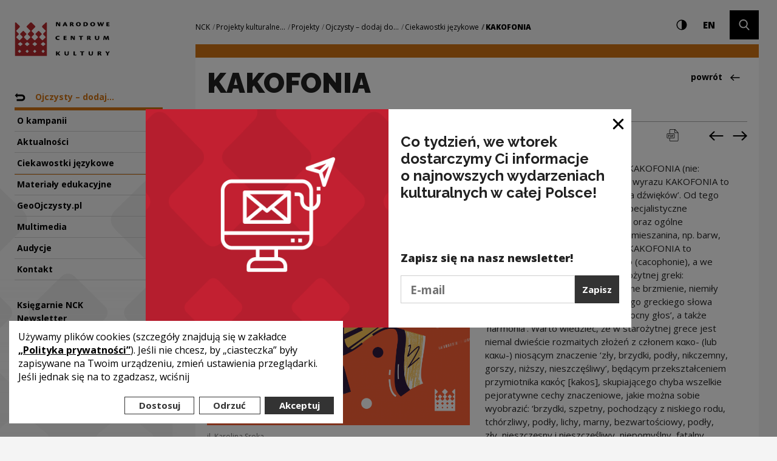

--- FILE ---
content_type: text/css
request_url: https://nck.pl/local/dist/style.css?v=1.4.3
body_size: 61123
content:
/*!
 * Bootstrap v4.6.2 (https://getbootstrap.com/)
 * Copyright 2011-2022 The Bootstrap Authors
 * Copyright 2011-2022 Twitter, Inc.
 * Licensed under MIT (https://github.com/twbs/bootstrap/blob/main/LICENSE)
 */:root{--blue:#007bff;--indigo:#6610f2;--purple:#6f42c1;--pink:#e83e8c;--red:#dc3545;--orange:#fd7e14;--yellow:#ffc107;--green:#28a745;--teal:#20c997;--cyan:#17a2b8;--white:#fff;--gray:#727272;--gray-dark:#333;--primary:#b4292d;--secondary:#727272;--success:#28a745;--info:#17a2b8;--warning:#ffc107;--danger:#dc3545;--light:#f4f4f4;--dark:#333;--breakpoint-xs:0;--breakpoint-sm:576px;--breakpoint-md:768px;--breakpoint-lg:992px;--breakpoint-xl:1200px;--font-family-sans-serif:"Open Sans","Helvetica Neue",Arial,sans-serif,"Apple Color Emoji","Segoe UI Emoji","Segoe UI Symbol";--font-family-monospace:SFMono-Regular,Menlo,Monaco,Consolas,"Liberation Mono","Courier New",monospace}*,:after,:before{box-sizing:border-box}html{-webkit-text-size-adjust:100%;-webkit-tap-highlight-color:rgba(0,0,0,0);font-family:sans-serif;line-height:1.15}article,aside,figcaption,figure,footer,header,hgroup,main,nav,section{display:block}body{background-color:#f4f4f4;color:#212121;font-family:Open Sans,Helvetica Neue,Arial,sans-serif,Apple Color Emoji,Segoe UI Emoji,Segoe UI Symbol;font-size:1rem;font-weight:400;line-height:1.5;margin:0;text-align:left}[tabindex="-1"]:focus:not(:focus-visible){outline:0!important}hr{box-sizing:content-box;height:0;overflow:visible}h1,h2,h3,h4,h5,h6{margin-bottom:.5rem;margin-top:0}p{margin-bottom:1rem;margin-top:0}abbr[data-original-title],abbr[title]{border-bottom:0;cursor:help;text-decoration:underline;text-decoration:underline dotted;text-decoration-skip-ink:none}address{font-style:normal;line-height:inherit}address,dl,ol,ul{margin-bottom:1rem}dl,ol,ul{margin-top:0}ol ol,ol ul,ul ol,ul ul{margin-bottom:0}dt{font-weight:700}dd{margin-bottom:.5rem;margin-left:0}blockquote{margin:0 0 1rem}b,strong{font-weight:bolder}small{font-size:80%}sub,sup{font-size:75%;line-height:0;position:relative;vertical-align:baseline}sub{bottom:-.25em}sup{top:-.5em}a{background-color:transparent;color:#b4292d;text-decoration:none}a:hover{color:#761b1d;text-decoration:underline}a:not([href]):not([class]),a:not([href]):not([class]):hover{color:inherit;text-decoration:none}code,kbd,pre,samp{font-family:SFMono-Regular,Menlo,Monaco,Consolas,Liberation Mono,Courier New,monospace;font-size:1em}pre{-ms-overflow-style:scrollbar;margin-bottom:1rem;margin-top:0;overflow:auto}figure{margin:0 0 1rem}img{border-style:none}img,svg{vertical-align:middle}svg{overflow:hidden}table{border-collapse:collapse}caption{caption-side:bottom;color:#727272;padding-bottom:.75rem;padding-top:.75rem;text-align:left}th{text-align:inherit;text-align:-webkit-match-parent}label{display:inline-block;margin-bottom:.5rem}button{border-radius:0}button:focus:not(:focus-visible){outline:0}button,input,optgroup,select,textarea{font-family:inherit;font-size:inherit;line-height:inherit;margin:0}button,input{overflow:visible}button,select{text-transform:none}[role=button]{cursor:pointer}select{word-wrap:normal}[type=button],[type=reset],[type=submit],button{-webkit-appearance:button}[type=button]:not(:disabled),[type=reset]:not(:disabled),[type=submit]:not(:disabled),button:not(:disabled){cursor:pointer}[type=button]::-moz-focus-inner,[type=reset]::-moz-focus-inner,[type=submit]::-moz-focus-inner,button::-moz-focus-inner{border-style:none;padding:0}input[type=checkbox],input[type=radio]{box-sizing:border-box;padding:0}textarea{overflow:auto;resize:vertical}fieldset{border:0;margin:0;min-width:0;padding:0}legend{color:inherit;display:block;font-size:1.5rem;line-height:inherit;margin-bottom:.5rem;max-width:100%;padding:0;white-space:normal;width:100%}progress{vertical-align:baseline}[type=number]::-webkit-inner-spin-button,[type=number]::-webkit-outer-spin-button{height:auto}[type=search]{-webkit-appearance:none;outline-offset:-2px}[type=search]::-webkit-search-decoration{-webkit-appearance:none}::-webkit-file-upload-button{-webkit-appearance:button;font:inherit}output{display:inline-block}summary{cursor:pointer;display:list-item}template{display:none}[hidden]{display:none!important}.bannersocial-error,.bannersocial-modal .modal-header .modal-title,.bannersocial-success,.body h3,.body h4,.box-calendar-menu th,.content-attr h3,.content-attr h4,.cookieterms-content h3,.cookieterms-content h4,.cookieterms-text h3,.cookieterms-text h4,.h1,.h2,.h3,.h4,.h5,.h6,.info-attr h3,.info-attr h4,h1,h2,h3,h4,h5,h6{font-weight:500;line-height:1.2;margin-bottom:.5rem}.h1,h1{font-size:2.5rem}.bannersocial-modal .modal-header .modal-title,.body h3,.content-attr h3,.cookieterms-content h3,.cookieterms-text h3,.h2,.info-attr h3,h2{font-size:2rem}.h3,h3{font-size:1.75rem}.body h4,.content-attr h4,.cookieterms-content h4,.cookieterms-text h4,.h4,.info-attr h4,h4{font-size:1.5rem}.h5,h5{font-size:1.25rem}.bannersocial-error,.bannersocial-success,.box-calendar-menu th,.h6,h6{font-size:1rem}.file-list,.lead{font-size:1.25rem;font-weight:300}.display-1{font-size:6rem}.display-1,.display-2{font-weight:300;line-height:1.2}.display-2{font-size:5.5rem}.display-3{font-size:4.5rem}.display-3,.display-4{font-weight:300;line-height:1.2}.display-4{font-size:3.5rem}hr{border:0;border-top:1px solid rgba(0,0,0,.1);margin-bottom:1rem;margin-top:1rem}.small,small{font-size:.875em;font-weight:400}.mark,mark{background-color:#fcf8e3;padding:.2em}.list-inline,.list-unstyled{list-style:none;padding-left:0}.list-inline-item{display:inline-block}.list-inline-item:not(:last-child){margin-right:.5rem}.initialism{font-size:90%;text-transform:uppercase}.blockquote{font-size:1.25rem;margin-bottom:1rem}.blockquote-footer{color:#727272;display:block;font-size:.875em}.blockquote-footer:before{content:"— "}.img-fluid,.img-thumbnail{height:auto;max-width:100%}.img-thumbnail{background-color:#f4f4f4;border:1px solid #dedede;border-radius:0;padding:.25rem}.figure{display:inline-block}.figure-img{line-height:1;margin-bottom:.5rem}.figure-caption{color:#727272;font-size:90%}code{word-wrap:break-word;color:#e83e8c;font-size:87.5%}a>code{color:inherit}kbd{background-color:#212121;border-radius:0;color:#fff;font-size:87.5%;padding:.2rem .4rem}kbd kbd{font-size:100%;font-weight:700;padding:0}pre{color:#212121;display:block;font-size:87.5%}pre code{color:inherit;font-size:inherit;word-break:normal}.pre-scrollable{max-height:340px;overflow-y:scroll}.container,.container-fluid,.container-lg,.container-md,.container-sm,.container-xl{margin-left:auto;margin-right:auto;padding-left:12.5px;padding-right:12.5px;width:100%}@media(min-width:576px){.container,.container-sm{max-width:540px}}@media(min-width:768px){.container,.container-md,.container-sm{max-width:720px}}@media(min-width:992px){.container,.container-lg,.container-md,.container-sm{max-width:960px}}@media(min-width:1200px){.container,.container-lg,.container-md,.container-sm,.container-xl{max-width:1140px}}.row{display:flex;flex-wrap:wrap;margin-left:-12.5px;margin-right:-12.5px}.no-gutters{margin-left:0;margin-right:0}.no-gutters>.col,.no-gutters>[class*=col-]{padding-left:0;padding-right:0}.col,.col-1,.col-10,.col-11,.col-12,.col-2,.col-3,.col-4,.col-5,.col-6,.col-7,.col-8,.col-9,.col-auto,.col-lg,.col-lg-1,.col-lg-10,.col-lg-11,.col-lg-12,.col-lg-2,.col-lg-3,.col-lg-4,.col-lg-5,.col-lg-6,.col-lg-7,.col-lg-8,.col-lg-9,.col-lg-auto,.col-md,.col-md-1,.col-md-10,.col-md-11,.col-md-12,.col-md-2,.col-md-3,.col-md-4,.col-md-5,.col-md-6,.col-md-7,.col-md-8,.col-md-9,.col-md-auto,.col-sm,.col-sm-1,.col-sm-10,.col-sm-11,.col-sm-12,.col-sm-2,.col-sm-3,.col-sm-4,.col-sm-5,.col-sm-6,.col-sm-7,.col-sm-8,.col-sm-9,.col-sm-auto,.col-xl,.col-xl-1,.col-xl-10,.col-xl-11,.col-xl-12,.col-xl-2,.col-xl-3,.col-xl-4,.col-xl-5,.col-xl-6,.col-xl-7,.col-xl-8,.col-xl-9,.col-xl-auto{padding-left:12.5px;padding-right:12.5px;position:relative;width:100%}.col{flex-basis:0;flex-grow:1;max-width:100%}.row-cols-1>*{flex:0 0 100%;max-width:100%}.row-cols-2>*{flex:0 0 50%;max-width:50%}.row-cols-3>*{flex:0 0 33.3333333333%;max-width:33.3333333333%}.row-cols-4>*{flex:0 0 25%;max-width:25%}.row-cols-5>*{flex:0 0 20%;max-width:20%}.row-cols-6>*{flex:0 0 16.6666666667%;max-width:16.6666666667%}.col-auto{flex:0 0 auto;max-width:100%;width:auto}.col-1{flex:0 0 8.33333333%;max-width:8.33333333%}.col-2{flex:0 0 16.66666667%;max-width:16.66666667%}.col-3{flex:0 0 25%;max-width:25%}.col-4{flex:0 0 33.33333333%;max-width:33.33333333%}.col-5{flex:0 0 41.66666667%;max-width:41.66666667%}.col-6{flex:0 0 50%;max-width:50%}.col-7{flex:0 0 58.33333333%;max-width:58.33333333%}.col-8{flex:0 0 66.66666667%;max-width:66.66666667%}.col-9{flex:0 0 75%;max-width:75%}.col-10{flex:0 0 83.33333333%;max-width:83.33333333%}.col-11{flex:0 0 91.66666667%;max-width:91.66666667%}.col-12{flex:0 0 100%;max-width:100%}.order-first{order:-1}.order-last{order:13}.order-0{order:0}.order-1{order:1}.order-2{order:2}.order-3{order:3}.order-4{order:4}.order-5{order:5}.order-6{order:6}.order-7{order:7}.order-8{order:8}.order-9{order:9}.order-10{order:10}.order-11{order:11}.order-12{order:12}.offset-1{margin-left:8.33333333%}.offset-2{margin-left:16.66666667%}.offset-3{margin-left:25%}.offset-4{margin-left:33.33333333%}.offset-5{margin-left:41.66666667%}.offset-6{margin-left:50%}.offset-7{margin-left:58.33333333%}.offset-8{margin-left:66.66666667%}.offset-9{margin-left:75%}.offset-10{margin-left:83.33333333%}.offset-11{margin-left:91.66666667%}@media(min-width:576px){.col-sm{flex-basis:0;flex-grow:1;max-width:100%}.row-cols-sm-1>*{flex:0 0 100%;max-width:100%}.row-cols-sm-2>*{flex:0 0 50%;max-width:50%}.row-cols-sm-3>*{flex:0 0 33.3333333333%;max-width:33.3333333333%}.row-cols-sm-4>*{flex:0 0 25%;max-width:25%}.row-cols-sm-5>*{flex:0 0 20%;max-width:20%}.row-cols-sm-6>*{flex:0 0 16.6666666667%;max-width:16.6666666667%}.col-sm-auto{flex:0 0 auto;max-width:100%;width:auto}.col-sm-1{flex:0 0 8.33333333%;max-width:8.33333333%}.col-sm-2{flex:0 0 16.66666667%;max-width:16.66666667%}.col-sm-3{flex:0 0 25%;max-width:25%}.col-sm-4{flex:0 0 33.33333333%;max-width:33.33333333%}.col-sm-5{flex:0 0 41.66666667%;max-width:41.66666667%}.col-sm-6{flex:0 0 50%;max-width:50%}.col-sm-7{flex:0 0 58.33333333%;max-width:58.33333333%}.col-sm-8{flex:0 0 66.66666667%;max-width:66.66666667%}.col-sm-9{flex:0 0 75%;max-width:75%}.col-sm-10{flex:0 0 83.33333333%;max-width:83.33333333%}.col-sm-11{flex:0 0 91.66666667%;max-width:91.66666667%}.col-sm-12{flex:0 0 100%;max-width:100%}.order-sm-first{order:-1}.order-sm-last{order:13}.order-sm-0{order:0}.order-sm-1{order:1}.order-sm-2{order:2}.order-sm-3{order:3}.order-sm-4{order:4}.order-sm-5{order:5}.order-sm-6{order:6}.order-sm-7{order:7}.order-sm-8{order:8}.order-sm-9{order:9}.order-sm-10{order:10}.order-sm-11{order:11}.order-sm-12{order:12}.offset-sm-0{margin-left:0}.offset-sm-1{margin-left:8.33333333%}.offset-sm-2{margin-left:16.66666667%}.offset-sm-3{margin-left:25%}.offset-sm-4{margin-left:33.33333333%}.offset-sm-5{margin-left:41.66666667%}.offset-sm-6{margin-left:50%}.offset-sm-7{margin-left:58.33333333%}.offset-sm-8{margin-left:66.66666667%}.offset-sm-9{margin-left:75%}.offset-sm-10{margin-left:83.33333333%}.offset-sm-11{margin-left:91.66666667%}}@media(min-width:768px){.col-md{flex-basis:0;flex-grow:1;max-width:100%}.row-cols-md-1>*{flex:0 0 100%;max-width:100%}.row-cols-md-2>*{flex:0 0 50%;max-width:50%}.row-cols-md-3>*{flex:0 0 33.3333333333%;max-width:33.3333333333%}.row-cols-md-4>*{flex:0 0 25%;max-width:25%}.row-cols-md-5>*{flex:0 0 20%;max-width:20%}.row-cols-md-6>*{flex:0 0 16.6666666667%;max-width:16.6666666667%}.col-md-auto{flex:0 0 auto;max-width:100%;width:auto}.col-md-1{flex:0 0 8.33333333%;max-width:8.33333333%}.col-md-2{flex:0 0 16.66666667%;max-width:16.66666667%}.col-md-3{flex:0 0 25%;max-width:25%}.col-md-4{flex:0 0 33.33333333%;max-width:33.33333333%}.col-md-5{flex:0 0 41.66666667%;max-width:41.66666667%}.col-md-6{flex:0 0 50%;max-width:50%}.col-md-7{flex:0 0 58.33333333%;max-width:58.33333333%}.col-md-8{flex:0 0 66.66666667%;max-width:66.66666667%}.col-md-9{flex:0 0 75%;max-width:75%}.col-md-10{flex:0 0 83.33333333%;max-width:83.33333333%}.col-md-11{flex:0 0 91.66666667%;max-width:91.66666667%}.col-md-12{flex:0 0 100%;max-width:100%}.order-md-first{order:-1}.order-md-last{order:13}.order-md-0{order:0}.order-md-1{order:1}.order-md-2{order:2}.order-md-3{order:3}.order-md-4{order:4}.order-md-5{order:5}.order-md-6{order:6}.order-md-7{order:7}.order-md-8{order:8}.order-md-9{order:9}.order-md-10{order:10}.order-md-11{order:11}.order-md-12{order:12}.offset-md-0{margin-left:0}.offset-md-1{margin-left:8.33333333%}.offset-md-2{margin-left:16.66666667%}.offset-md-3{margin-left:25%}.offset-md-4{margin-left:33.33333333%}.offset-md-5{margin-left:41.66666667%}.offset-md-6{margin-left:50%}.offset-md-7{margin-left:58.33333333%}.offset-md-8{margin-left:66.66666667%}.offset-md-9{margin-left:75%}.offset-md-10{margin-left:83.33333333%}.offset-md-11{margin-left:91.66666667%}}@media(min-width:992px){.col-lg{flex-basis:0;flex-grow:1;max-width:100%}.row-cols-lg-1>*{flex:0 0 100%;max-width:100%}.row-cols-lg-2>*{flex:0 0 50%;max-width:50%}.row-cols-lg-3>*{flex:0 0 33.3333333333%;max-width:33.3333333333%}.row-cols-lg-4>*{flex:0 0 25%;max-width:25%}.row-cols-lg-5>*{flex:0 0 20%;max-width:20%}.row-cols-lg-6>*{flex:0 0 16.6666666667%;max-width:16.6666666667%}.col-lg-auto{flex:0 0 auto;max-width:100%;width:auto}.col-lg-1{flex:0 0 8.33333333%;max-width:8.33333333%}.col-lg-2{flex:0 0 16.66666667%;max-width:16.66666667%}.col-lg-3{flex:0 0 25%;max-width:25%}.col-lg-4{flex:0 0 33.33333333%;max-width:33.33333333%}.col-lg-5{flex:0 0 41.66666667%;max-width:41.66666667%}.col-lg-6{flex:0 0 50%;max-width:50%}.col-lg-7{flex:0 0 58.33333333%;max-width:58.33333333%}.col-lg-8{flex:0 0 66.66666667%;max-width:66.66666667%}.col-lg-9{flex:0 0 75%;max-width:75%}.col-lg-10{flex:0 0 83.33333333%;max-width:83.33333333%}.col-lg-11{flex:0 0 91.66666667%;max-width:91.66666667%}.col-lg-12{flex:0 0 100%;max-width:100%}.order-lg-first{order:-1}.order-lg-last{order:13}.order-lg-0{order:0}.order-lg-1{order:1}.order-lg-2{order:2}.order-lg-3{order:3}.order-lg-4{order:4}.order-lg-5{order:5}.order-lg-6{order:6}.order-lg-7{order:7}.order-lg-8{order:8}.order-lg-9{order:9}.order-lg-10{order:10}.order-lg-11{order:11}.order-lg-12{order:12}.offset-lg-0{margin-left:0}.offset-lg-1{margin-left:8.33333333%}.offset-lg-2{margin-left:16.66666667%}.offset-lg-3{margin-left:25%}.offset-lg-4{margin-left:33.33333333%}.offset-lg-5{margin-left:41.66666667%}.offset-lg-6{margin-left:50%}.offset-lg-7{margin-left:58.33333333%}.offset-lg-8{margin-left:66.66666667%}.offset-lg-9{margin-left:75%}.offset-lg-10{margin-left:83.33333333%}.offset-lg-11{margin-left:91.66666667%}}@media(min-width:1200px){.col-xl{flex-basis:0;flex-grow:1;max-width:100%}.row-cols-xl-1>*{flex:0 0 100%;max-width:100%}.row-cols-xl-2>*{flex:0 0 50%;max-width:50%}.row-cols-xl-3>*{flex:0 0 33.3333333333%;max-width:33.3333333333%}.row-cols-xl-4>*{flex:0 0 25%;max-width:25%}.row-cols-xl-5>*{flex:0 0 20%;max-width:20%}.row-cols-xl-6>*{flex:0 0 16.6666666667%;max-width:16.6666666667%}.col-xl-auto{flex:0 0 auto;max-width:100%;width:auto}.col-xl-1{flex:0 0 8.33333333%;max-width:8.33333333%}.col-xl-2{flex:0 0 16.66666667%;max-width:16.66666667%}.col-xl-3{flex:0 0 25%;max-width:25%}.col-xl-4{flex:0 0 33.33333333%;max-width:33.33333333%}.col-xl-5{flex:0 0 41.66666667%;max-width:41.66666667%}.col-xl-6{flex:0 0 50%;max-width:50%}.col-xl-7{flex:0 0 58.33333333%;max-width:58.33333333%}.col-xl-8{flex:0 0 66.66666667%;max-width:66.66666667%}.col-xl-9{flex:0 0 75%;max-width:75%}.col-xl-10{flex:0 0 83.33333333%;max-width:83.33333333%}.col-xl-11{flex:0 0 91.66666667%;max-width:91.66666667%}.col-xl-12{flex:0 0 100%;max-width:100%}.order-xl-first{order:-1}.order-xl-last{order:13}.order-xl-0{order:0}.order-xl-1{order:1}.order-xl-2{order:2}.order-xl-3{order:3}.order-xl-4{order:4}.order-xl-5{order:5}.order-xl-6{order:6}.order-xl-7{order:7}.order-xl-8{order:8}.order-xl-9{order:9}.order-xl-10{order:10}.order-xl-11{order:11}.order-xl-12{order:12}.offset-xl-0{margin-left:0}.offset-xl-1{margin-left:8.33333333%}.offset-xl-2{margin-left:16.66666667%}.offset-xl-3{margin-left:25%}.offset-xl-4{margin-left:33.33333333%}.offset-xl-5{margin-left:41.66666667%}.offset-xl-6{margin-left:50%}.offset-xl-7{margin-left:58.33333333%}.offset-xl-8{margin-left:66.66666667%}.offset-xl-9{margin-left:75%}.offset-xl-10{margin-left:83.33333333%}.offset-xl-11{margin-left:91.66666667%}}.body table,.content-attr table,.cookieterms-content table,.cookieterms-text table,.info-attr table,.table{color:#212121;margin-bottom:1rem;width:100%}.body table td,.body table th,.content-attr table td,.content-attr table th,.cookieterms-content table td,.cookieterms-content table th,.cookieterms-text table td,.cookieterms-text table th,.info-attr table td,.info-attr table th,.table td,.table th{border-top:1px solid #dedede;padding:.75rem;vertical-align:top}.body table thead th,.content-attr table thead th,.cookieterms-content table thead th,.cookieterms-text table thead th,.info-attr table thead th,.table thead th{border-bottom:2px solid #dedede;vertical-align:bottom}.body table tbody+tbody,.content-attr table tbody+tbody,.cookieterms-content table tbody+tbody,.cookieterms-text table tbody+tbody,.info-attr table tbody+tbody,.table tbody+tbody{border-top:2px solid #dedede}.table-sm td,.table-sm th{padding:.3rem}.table-bordered,.table-bordered td,.table-bordered th{border:1px solid #dedede}.table-bordered thead td,.table-bordered thead th{border-bottom-width:2px}.table-borderless tbody+tbody,.table-borderless td,.table-borderless th,.table-borderless thead th{border:0}.table-striped tbody tr:nth-of-type(odd){background-color:rgba(0,0,0,.05)}.table-hover tbody tr:hover{background-color:rgba(0,0,0,.075);color:#212121}.table-primary,.table-primary>td,.table-primary>th{background-color:#eac3c4}.table-primary tbody+tbody,.table-primary td,.table-primary th,.table-primary thead th{border-color:#d89092}.table-hover .table-primary:hover,.table-hover .table-primary:hover>td,.table-hover .table-primary:hover>th{background-color:#e3b0b2}.table-secondary,.table-secondary>td,.table-secondary>th{background-color:#d8d8d8}.table-secondary tbody+tbody,.table-secondary td,.table-secondary th,.table-secondary thead th{border-color:#b6b6b6}.table-hover .table-secondary:hover,.table-hover .table-secondary:hover>td,.table-hover .table-secondary:hover>th{background-color:#cbcbcb}.table-success,.table-success>td,.table-success>th{background-color:#c3e6cb}.table-success tbody+tbody,.table-success td,.table-success th,.table-success thead th{border-color:#8fd19e}.table-hover .table-success:hover,.table-hover .table-success:hover>td,.table-hover .table-success:hover>th{background-color:#b1dfbb}.table-info,.table-info>td,.table-info>th{background-color:#bee5eb}.table-info tbody+tbody,.table-info td,.table-info th,.table-info thead th{border-color:#86cfda}.table-hover .table-info:hover,.table-hover .table-info:hover>td,.table-hover .table-info:hover>th{background-color:#abdde5}.table-warning,.table-warning>td,.table-warning>th{background-color:#ffeeba}.table-warning tbody+tbody,.table-warning td,.table-warning th,.table-warning thead th{border-color:#ffdf7e}.table-hover .table-warning:hover,.table-hover .table-warning:hover>td,.table-hover .table-warning:hover>th{background-color:#ffe7a0}.table-danger,.table-danger>td,.table-danger>th{background-color:#f5c6cb}.table-danger tbody+tbody,.table-danger td,.table-danger th,.table-danger thead th{border-color:#ed969e}.table-hover .table-danger:hover,.table-hover .table-danger:hover>td,.table-hover .table-danger:hover>th{background-color:#f1b1b7}.table-light,.table-light>td,.table-light>th{background-color:#fcfcfc}.table-light tbody+tbody,.table-light td,.table-light th,.table-light thead th{border-color:#f9f9f9}.table-hover .table-light:hover,.table-hover .table-light:hover>td,.table-hover .table-light:hover>th{background-color:#efefef}.table-dark,.table-dark>td,.table-dark>th{background-color:#c6c6c6}.table-dark tbody+tbody,.table-dark td,.table-dark th,.table-dark thead th{border-color:#959595}.table-hover .table-dark:hover,.table-hover .table-dark:hover>td,.table-hover .table-dark:hover>th{background-color:#b9b9b9}.table-active,.table-active>td,.table-active>th,.table-hover .table-active:hover,.table-hover .table-active:hover>td,.table-hover .table-active:hover>th{background-color:rgba(0,0,0,.075)}.body table .thead-dark th,.content-attr table .thead-dark th,.cookieterms-content table .thead-dark th,.cookieterms-text table .thead-dark th,.info-attr table .thead-dark th,.table .thead-dark th{background-color:#333;border-color:#464646;color:#fff}.body table .thead-light th,.content-attr table .thead-light th,.cookieterms-content table .thead-light th,.cookieterms-text table .thead-light th,.info-attr table .thead-light th,.table .thead-light th{background-color:#e8e8e8;border-color:#dedede;color:#494949}.table-dark{background-color:#333;color:#fff}.table-dark td,.table-dark th,.table-dark thead th{border-color:#464646}.table-dark.table-bordered{border:0}.table-dark.table-striped tbody tr:nth-of-type(odd){background-color:hsla(0,0%,100%,.05)}.table-dark.table-hover tbody tr:hover{background-color:hsla(0,0%,100%,.075);color:#fff}@media(max-width:575.98px){.table-responsive-sm{-webkit-overflow-scrolling:touch;display:block;overflow-x:auto;width:100%}.table-responsive-sm>.table-bordered{border:0}}@media(max-width:767.98px){.table-responsive-md{-webkit-overflow-scrolling:touch;display:block;overflow-x:auto;width:100%}.table-responsive-md>.table-bordered{border:0}}@media(max-width:991.98px){.table-responsive-lg{-webkit-overflow-scrolling:touch;display:block;overflow-x:auto;width:100%}.table-responsive-lg>.table-bordered{border:0}}@media(max-width:1199.98px){.table-responsive-xl{-webkit-overflow-scrolling:touch;display:block;overflow-x:auto;width:100%}.table-responsive-xl>.table-bordered{border:0}}.table-responsive{-webkit-overflow-scrolling:touch;display:block;overflow-x:auto;width:100%}.table-responsive>.table-bordered{border:0}.form-control{background-clip:padding-box;background-color:#fff;border:1px solid #cecece;border-radius:0;color:#494949;display:block;font-size:1rem;font-weight:400;height:calc(1.5em + .75rem + 2px);line-height:1.5;padding:.375rem .75rem;transition:border-color .15s ease-in-out,box-shadow .15s ease-in-out;width:100%}@media(prefers-reduced-motion:reduce){.form-control{transition:none}}.form-control::-ms-expand{background-color:transparent;border:0}.form-control:focus{background-color:#fff;border-color:#e17b7e;box-shadow:0 0 0 .2rem rgba(0,0,0,.5);color:#494949;outline:0}.form-control::placeholder{color:#727272;opacity:1}.form-control:disabled,.form-control[readonly]{background-color:#e8e8e8;opacity:1}input[type=date].form-control,input[type=datetime-local].form-control,input[type=month].form-control,input[type=time].form-control{appearance:none}select.form-control:-moz-focusring{color:transparent;text-shadow:0 0 0 #494949}select.form-control:focus::-ms-value{background-color:#fff;color:#494949}.form-control-file,.form-control-range{display:block;width:100%}.col-form-label{font-size:inherit;line-height:1.5;margin-bottom:0;padding-bottom:calc(.375rem + 1px);padding-top:calc(.375rem + 1px)}.col-form-label-lg{font-size:1.25rem;line-height:1.5;padding-bottom:calc(.5rem + 1px);padding-top:calc(.5rem + 1px)}.col-form-label-sm{font-size:.875rem;line-height:1.5;padding-bottom:calc(.25rem + 1px);padding-top:calc(.25rem + 1px)}.form-control-plaintext{background-color:transparent;border:solid transparent;border-width:1px 0;color:#212121;display:block;font-size:1rem;line-height:1.5;margin-bottom:0;padding:.375rem 0;width:100%}.form-control-plaintext.form-control-lg,.form-control-plaintext.form-control-sm{padding-left:0;padding-right:0}.form-control-sm{border-radius:0;font-size:.875rem;height:calc(1.5em + .5rem + 2px);line-height:1.5;padding:.25rem .5rem}.form-control-lg{border-radius:0;font-size:1.25rem;height:calc(1.5em + 1rem + 2px);line-height:1.5;padding:.5rem 1rem}select.form-control[multiple],select.form-control[size],textarea.form-control{height:auto}.form-group{margin-bottom:1rem}.form-text{display:block;margin-top:.25rem}.form-row{display:flex;flex-wrap:wrap;margin-left:-5px;margin-right:-5px}.form-row>.col,.form-row>[class*=col-]{padding-left:5px;padding-right:5px}.cookieterms-settings-group-check,.form-check{display:block;padding-left:1.25rem;position:relative}.cookieterms-settings-group-check input,.form-check-input{margin-left:-1.25rem;margin-top:.3rem;position:absolute}.cookieterms-settings-group-check input:disabled~.form-check-label,.cookieterms-settings-group-check input[disabled]~.form-check-label,.form-check-input:disabled~.form-check-label,.form-check-input[disabled]~.form-check-label{color:#727272}.form-check-label{margin-bottom:0}.form-check-inline{align-items:center;display:inline-flex;margin-right:.75rem;padding-left:0}.cookieterms-settings-group-check .form-check-inline input,.form-check-inline .cookieterms-settings-group-check input,.form-check-inline .form-check-input{margin-left:0;margin-right:.3125rem;margin-top:0;position:static}.valid-feedback{color:#28a745;display:none;font-size:.875em;margin-top:.25rem;width:100%}.valid-tooltip{background-color:rgba(40,167,69,.9);border-radius:0;color:#fff;display:none;font-size:.875rem;left:0;line-height:1.5;margin-top:.1rem;max-width:100%;padding:.25rem .5rem;position:absolute;top:100%;z-index:5}.form-row>.col>.valid-tooltip,.form-row>[class*=col-]>.valid-tooltip{left:5px}.is-valid~.valid-feedback,.is-valid~.valid-tooltip,.was-validated :valid~.valid-feedback,.was-validated :valid~.valid-tooltip{display:block}.form-control.is-valid,.was-validated .form-control:valid{background-image:url("data:image/svg+xml;charset=utf-8,%3Csvg xmlns='http://www.w3.org/2000/svg' width='8' height='8'%3E%3Cpath fill='%2328a745' d='M2.3 6.73.6 4.53c-.4-1.04.46-1.4 1.1-.8l1.1 1.4 3.4-3.8c.6-.63 1.6-.27 1.2.7l-4 4.6c-.43.5-.8.4-1.1.1z'/%3E%3C/svg%3E");background-position:right calc(.375em + .1875rem) center;background-repeat:no-repeat;background-size:calc(.75em + .375rem) calc(.75em + .375rem);border-color:#28a745;padding-right:calc(1.5em + .75rem)!important}.form-control.is-valid:focus,.was-validated .form-control:valid:focus{border-color:#28a745;box-shadow:0 0 0 .2rem rgba(40,167,69,.25)}.was-validated select.form-control:valid,select.form-control.is-valid{background-position:right 1.5rem center;padding-right:3rem!important}.was-validated textarea.form-control:valid,textarea.form-control.is-valid{background-position:top calc(.375em + .1875rem) right calc(.375em + .1875rem);padding-right:calc(1.5em + .75rem)}.custom-select.is-valid,.was-validated .custom-select:valid{background:url("data:image/svg+xml;charset=utf-8,%3Csvg xmlns='http://www.w3.org/2000/svg' width='4' height='5'%3E%3Cpath fill='%23333' d='M2 0 0 2h4zm0 5L0 3h4z'/%3E%3C/svg%3E") right .75rem center/8px 10px no-repeat,#fff url("data:image/svg+xml;charset=utf-8,%3Csvg xmlns='http://www.w3.org/2000/svg' width='8' height='8'%3E%3Cpath fill='%2328a745' d='M2.3 6.73.6 4.53c-.4-1.04.46-1.4 1.1-.8l1.1 1.4 3.4-3.8c.6-.63 1.6-.27 1.2.7l-4 4.6c-.43.5-.8.4-1.1.1z'/%3E%3C/svg%3E") center right 1.75rem/calc(.75em + .375rem) calc(.75em + .375rem) no-repeat;border-color:#28a745;padding-right:calc(.75em + 2.3125rem)!important}.custom-select.is-valid:focus,.was-validated .custom-select:valid:focus{border-color:#28a745;box-shadow:0 0 0 .2rem rgba(40,167,69,.25)}.cookieterms-settings-group-check .was-validated input:valid~.form-check-label,.cookieterms-settings-group-check input.is-valid~.form-check-label,.form-check-input.is-valid~.form-check-label,.was-validated .cookieterms-settings-group-check input:valid~.form-check-label,.was-validated .form-check-input:valid~.form-check-label{color:#28a745}.cookieterms-settings-group-check .was-validated input:valid~.valid-feedback,.cookieterms-settings-group-check .was-validated input:valid~.valid-tooltip,.cookieterms-settings-group-check input.is-valid~.valid-feedback,.cookieterms-settings-group-check input.is-valid~.valid-tooltip,.form-check-input.is-valid~.valid-feedback,.form-check-input.is-valid~.valid-tooltip,.was-validated .cookieterms-settings-group-check input:valid~.valid-feedback,.was-validated .cookieterms-settings-group-check input:valid~.valid-tooltip,.was-validated .form-check-input:valid~.valid-feedback,.was-validated .form-check-input:valid~.valid-tooltip{display:block}.custom-control-input.is-valid~.custom-control-label,.was-validated .custom-control-input:valid~.custom-control-label{color:#28a745}.custom-control-input.is-valid~.custom-control-label:before,.was-validated .custom-control-input:valid~.custom-control-label:before{border-color:#28a745}.custom-control-input.is-valid:checked~.custom-control-label:before,.was-validated .custom-control-input:valid:checked~.custom-control-label:before{background-color:#34ce57;border-color:#34ce57}.custom-control-input.is-valid:focus~.custom-control-label:before,.was-validated .custom-control-input:valid:focus~.custom-control-label:before{box-shadow:0 0 0 .2rem rgba(40,167,69,.25)}.custom-control-input.is-valid:focus:not(:checked)~.custom-control-label:before,.was-validated .custom-control-input:valid:focus:not(:checked)~.custom-control-label:before{border-color:#28a745}.custom-file-input.is-valid~.custom-file-label,.was-validated .custom-file-input:valid~.custom-file-label{border-color:#28a745}.custom-file-input.is-valid:focus~.custom-file-label,.was-validated .custom-file-input:valid:focus~.custom-file-label{border-color:#28a745;box-shadow:0 0 0 .2rem rgba(40,167,69,.25)}.invalid-feedback{color:#dc3545;display:none;font-size:.875em;margin-top:.25rem;width:100%}.invalid-tooltip{background-color:rgba(220,53,69,.9);border-radius:0;color:#fff;display:none;font-size:.875rem;left:0;line-height:1.5;margin-top:.1rem;max-width:100%;padding:.25rem .5rem;position:absolute;top:100%;z-index:5}.form-row>.col>.invalid-tooltip,.form-row>[class*=col-]>.invalid-tooltip{left:5px}.is-invalid~.invalid-feedback,.is-invalid~.invalid-tooltip,.was-validated :invalid~.invalid-feedback,.was-validated :invalid~.invalid-tooltip{display:block}.form-control.is-invalid,.was-validated .form-control:invalid{background-image:url("data:image/svg+xml;charset=utf-8,%3Csvg xmlns='http://www.w3.org/2000/svg' width='12' height='12' fill='none' stroke='%23dc3545'%3E%3Ccircle cx='6' cy='6' r='4.5'/%3E%3Cpath stroke-linejoin='round' d='M5.8 3.6h.4L6 6.5z'/%3E%3Ccircle cx='6' cy='8.2' r='.6' fill='%23dc3545' stroke='none'/%3E%3C/svg%3E");background-position:right calc(.375em + .1875rem) center;background-repeat:no-repeat;background-size:calc(.75em + .375rem) calc(.75em + .375rem);border-color:#dc3545;padding-right:calc(1.5em + .75rem)!important}.form-control.is-invalid:focus,.was-validated .form-control:invalid:focus{border-color:#dc3545;box-shadow:0 0 0 .2rem rgba(220,53,69,.25)}.was-validated select.form-control:invalid,select.form-control.is-invalid{background-position:right 1.5rem center;padding-right:3rem!important}.was-validated textarea.form-control:invalid,textarea.form-control.is-invalid{background-position:top calc(.375em + .1875rem) right calc(.375em + .1875rem);padding-right:calc(1.5em + .75rem)}.custom-select.is-invalid,.was-validated .custom-select:invalid{background:url("data:image/svg+xml;charset=utf-8,%3Csvg xmlns='http://www.w3.org/2000/svg' width='4' height='5'%3E%3Cpath fill='%23333' d='M2 0 0 2h4zm0 5L0 3h4z'/%3E%3C/svg%3E") right .75rem center/8px 10px no-repeat,#fff url("data:image/svg+xml;charset=utf-8,%3Csvg xmlns='http://www.w3.org/2000/svg' width='12' height='12' fill='none' stroke='%23dc3545'%3E%3Ccircle cx='6' cy='6' r='4.5'/%3E%3Cpath stroke-linejoin='round' d='M5.8 3.6h.4L6 6.5z'/%3E%3Ccircle cx='6' cy='8.2' r='.6' fill='%23dc3545' stroke='none'/%3E%3C/svg%3E") center right 1.75rem/calc(.75em + .375rem) calc(.75em + .375rem) no-repeat;border-color:#dc3545;padding-right:calc(.75em + 2.3125rem)!important}.custom-select.is-invalid:focus,.was-validated .custom-select:invalid:focus{border-color:#dc3545;box-shadow:0 0 0 .2rem rgba(220,53,69,.25)}.cookieterms-settings-group-check .was-validated input:invalid~.form-check-label,.cookieterms-settings-group-check input.is-invalid~.form-check-label,.form-check-input.is-invalid~.form-check-label,.was-validated .cookieterms-settings-group-check input:invalid~.form-check-label,.was-validated .form-check-input:invalid~.form-check-label{color:#dc3545}.cookieterms-settings-group-check .was-validated input:invalid~.invalid-feedback,.cookieterms-settings-group-check .was-validated input:invalid~.invalid-tooltip,.cookieterms-settings-group-check input.is-invalid~.invalid-feedback,.cookieterms-settings-group-check input.is-invalid~.invalid-tooltip,.form-check-input.is-invalid~.invalid-feedback,.form-check-input.is-invalid~.invalid-tooltip,.was-validated .cookieterms-settings-group-check input:invalid~.invalid-feedback,.was-validated .cookieterms-settings-group-check input:invalid~.invalid-tooltip,.was-validated .form-check-input:invalid~.invalid-feedback,.was-validated .form-check-input:invalid~.invalid-tooltip{display:block}.custom-control-input.is-invalid~.custom-control-label,.was-validated .custom-control-input:invalid~.custom-control-label{color:#dc3545}.custom-control-input.is-invalid~.custom-control-label:before,.was-validated .custom-control-input:invalid~.custom-control-label:before{border-color:#dc3545}.custom-control-input.is-invalid:checked~.custom-control-label:before,.was-validated .custom-control-input:invalid:checked~.custom-control-label:before{background-color:#e4606d;border-color:#e4606d}.custom-control-input.is-invalid:focus~.custom-control-label:before,.was-validated .custom-control-input:invalid:focus~.custom-control-label:before{box-shadow:0 0 0 .2rem rgba(220,53,69,.25)}.custom-control-input.is-invalid:focus:not(:checked)~.custom-control-label:before,.was-validated .custom-control-input:invalid:focus:not(:checked)~.custom-control-label:before{border-color:#dc3545}.custom-file-input.is-invalid~.custom-file-label,.was-validated .custom-file-input:invalid~.custom-file-label{border-color:#dc3545}.custom-file-input.is-invalid:focus~.custom-file-label,.was-validated .custom-file-input:invalid:focus~.custom-file-label{border-color:#dc3545;box-shadow:0 0 0 .2rem rgba(220,53,69,.25)}.form-inline{align-items:center;display:flex;flex-flow:row wrap}.form-inline .cookieterms-settings-group-check,.form-inline .form-check{width:100%}@media(min-width:576px){.form-inline label{justify-content:center}.form-inline .form-group,.form-inline label{align-items:center;display:flex;margin-bottom:0}.form-inline .form-group{flex:0 0 auto;flex-flow:row wrap}.form-inline .form-control{display:inline-block;vertical-align:middle;width:auto}.form-inline .form-control-plaintext{display:inline-block}.form-inline .custom-select,.form-inline .input-group{width:auto}.form-inline .cookieterms-settings-group-check,.form-inline .form-check{align-items:center;display:flex;justify-content:center;padding-left:0;width:auto}.cookieterms-settings-group-check .form-inline input,.form-inline .cookieterms-settings-group-check input,.form-inline .form-check-input{flex-shrink:0;margin-left:0;margin-right:.25rem;margin-top:0;position:relative}.form-inline .custom-control{align-items:center;justify-content:center}.form-inline .custom-control-label{margin-bottom:0}}.btn,.cookieterms-accept,.cookieterms-customize,.cookieterms-decline,.cookieterms-save,.curiosities-alphabet a,.przycisk{background-color:transparent;border:1px solid transparent;border-radius:0;color:#212121;display:inline-block;font-size:1rem;font-weight:400;line-height:1.5;padding:.375rem .75rem;text-align:center;transition:color .15s ease-in-out,background-color .15s ease-in-out,border-color .15s ease-in-out,box-shadow .15s ease-in-out;user-select:none;vertical-align:middle}@media(prefers-reduced-motion:reduce){.btn,.cookieterms-accept,.cookieterms-customize,.cookieterms-decline,.cookieterms-save,.curiosities-alphabet a,.przycisk{transition:none}}.btn:hover,.cookieterms-accept:hover,.cookieterms-customize:hover,.cookieterms-decline:hover,.cookieterms-save:hover,.curiosities-alphabet a:hover,.przycisk:hover{color:#212121;text-decoration:none}.btn.focus,.btn:focus,.cookieterms-accept:focus,.cookieterms-customize:focus,.cookieterms-decline:focus,.cookieterms-save:focus,.curiosities-alphabet a.focus,.curiosities-alphabet a:focus,.focus.cookieterms-accept,.focus.cookieterms-customize,.focus.cookieterms-decline,.focus.cookieterms-save,.focus.przycisk,.przycisk:focus{box-shadow:0 0 0 .2rem rgba(0,0,0,.5);outline:0}.btn.disabled,.btn:disabled,.cookieterms-accept:disabled,.cookieterms-customize:disabled,.cookieterms-decline:disabled,.cookieterms-save:disabled,.curiosities-alphabet a.disabled,.curiosities-alphabet a:disabled,.disabled.cookieterms-accept,.disabled.cookieterms-customize,.disabled.cookieterms-decline,.disabled.cookieterms-save,.disabled.przycisk,.przycisk:disabled{opacity:.65}.btn:not(:disabled):not(.disabled),.cookieterms-accept:not(:disabled):not(.disabled),.cookieterms-customize:not(:disabled):not(.disabled),.cookieterms-decline:not(:disabled):not(.disabled),.cookieterms-save:not(:disabled):not(.disabled),.curiosities-alphabet a:not(:disabled):not(.disabled),.przycisk:not(:disabled):not(.disabled){cursor:pointer}.curiosities-alphabet a.disabled,.curiosities-alphabet fieldset:disabled a,a.btn.disabled,a.disabled.cookieterms-accept,a.disabled.cookieterms-customize,a.disabled.cookieterms-decline,a.disabled.cookieterms-save,a.disabled.przycisk,fieldset:disabled .curiosities-alphabet a,fieldset:disabled a.btn,fieldset:disabled a.cookieterms-accept,fieldset:disabled a.cookieterms-customize,fieldset:disabled a.cookieterms-decline,fieldset:disabled a.cookieterms-save,fieldset:disabled a.przycisk{pointer-events:none}.btn-primary{background-color:#b4292d;border-color:#b4292d;color:#fff}.btn-primary.focus,.btn-primary:focus,.btn-primary:hover{background-color:#952225;border-color:#8a2023;color:#fff}.btn-primary.focus,.btn-primary:focus{box-shadow:0 0 0 .2rem rgba(191,73,77,.5)}.btn-primary.disabled,.btn-primary:disabled{background-color:#b4292d;border-color:#b4292d;color:#fff}.btn-primary:not(:disabled):not(.disabled).active,.btn-primary:not(:disabled):not(.disabled):active,.show>.btn-primary.dropdown-toggle{background-color:#8a2023;border-color:#801d20;color:#fff}.btn-primary:not(:disabled):not(.disabled).active:focus,.btn-primary:not(:disabled):not(.disabled):active:focus,.show>.btn-primary.dropdown-toggle:focus{box-shadow:0 0 0 .2rem rgba(191,73,77,.5)}.btn-secondary{background-color:#727272;border-color:#727272;color:#fff}.btn-secondary.focus,.btn-secondary:focus,.btn-secondary:hover{background-color:#5f5f5f;border-color:#595959;color:#fff}.btn-secondary.focus,.btn-secondary:focus{box-shadow:0 0 0 .2rem hsla(0,0%,53%,.5)}.btn-secondary.disabled,.btn-secondary:disabled{background-color:#727272;border-color:#727272;color:#fff}.btn-secondary:not(:disabled):not(.disabled).active,.btn-secondary:not(:disabled):not(.disabled):active,.show>.btn-secondary.dropdown-toggle{background-color:#595959;border-color:#525252;color:#fff}.btn-secondary:not(:disabled):not(.disabled).active:focus,.btn-secondary:not(:disabled):not(.disabled):active:focus,.show>.btn-secondary.dropdown-toggle:focus{box-shadow:0 0 0 .2rem hsla(0,0%,53%,.5)}.btn-success{background-color:#28a745;border-color:#28a745;color:#fff}.btn-success.focus,.btn-success:focus,.btn-success:hover{background-color:#218838;border-color:#1e7e34;color:#fff}.btn-success.focus,.btn-success:focus{box-shadow:0 0 0 .2rem rgba(72,180,97,.5)}.btn-success.disabled,.btn-success:disabled{background-color:#28a745;border-color:#28a745;color:#fff}.btn-success:not(:disabled):not(.disabled).active,.btn-success:not(:disabled):not(.disabled):active,.show>.btn-success.dropdown-toggle{background-color:#1e7e34;border-color:#1c7430;color:#fff}.btn-success:not(:disabled):not(.disabled).active:focus,.btn-success:not(:disabled):not(.disabled):active:focus,.show>.btn-success.dropdown-toggle:focus{box-shadow:0 0 0 .2rem rgba(72,180,97,.5)}.btn-info{background-color:#17a2b8;border-color:#17a2b8;color:#fff}.btn-info.focus,.btn-info:focus,.btn-info:hover{background-color:#138496;border-color:#117a8b;color:#fff}.btn-info.focus,.btn-info:focus{box-shadow:0 0 0 .2rem rgba(58,176,195,.5)}.btn-info.disabled,.btn-info:disabled{background-color:#17a2b8;border-color:#17a2b8;color:#fff}.btn-info:not(:disabled):not(.disabled).active,.btn-info:not(:disabled):not(.disabled):active,.show>.btn-info.dropdown-toggle{background-color:#117a8b;border-color:#10707f;color:#fff}.btn-info:not(:disabled):not(.disabled).active:focus,.btn-info:not(:disabled):not(.disabled):active:focus,.show>.btn-info.dropdown-toggle:focus{box-shadow:0 0 0 .2rem rgba(58,176,195,.5)}.btn-warning{background-color:#ffc107;border-color:#ffc107;color:#212121}.btn-warning.focus,.btn-warning:focus,.btn-warning:hover{background-color:#e0a800;border-color:#d39e00;color:#212121}.btn-warning.focus,.btn-warning:focus{box-shadow:0 0 0 .2rem rgba(222,169,11,.5)}.btn-warning.disabled,.btn-warning:disabled{background-color:#ffc107;border-color:#ffc107;color:#212121}.btn-warning:not(:disabled):not(.disabled).active,.btn-warning:not(:disabled):not(.disabled):active,.show>.btn-warning.dropdown-toggle{background-color:#d39e00;border-color:#c69500;color:#212121}.btn-warning:not(:disabled):not(.disabled).active:focus,.btn-warning:not(:disabled):not(.disabled):active:focus,.show>.btn-warning.dropdown-toggle:focus{box-shadow:0 0 0 .2rem rgba(222,169,11,.5)}.btn-danger{background-color:#dc3545;border-color:#dc3545;color:#fff}.btn-danger.focus,.btn-danger:focus,.btn-danger:hover{background-color:#c82333;border-color:#bd2130;color:#fff}.btn-danger.focus,.btn-danger:focus{box-shadow:0 0 0 .2rem rgba(225,83,97,.5)}.btn-danger.disabled,.btn-danger:disabled{background-color:#dc3545;border-color:#dc3545;color:#fff}.btn-danger:not(:disabled):not(.disabled).active,.btn-danger:not(:disabled):not(.disabled):active,.show>.btn-danger.dropdown-toggle{background-color:#bd2130;border-color:#b21f2d;color:#fff}.btn-danger:not(:disabled):not(.disabled).active:focus,.btn-danger:not(:disabled):not(.disabled):active:focus,.show>.btn-danger.dropdown-toggle:focus{box-shadow:0 0 0 .2rem rgba(225,83,97,.5)}.btn-light{background-color:#f4f4f4;border-color:#f4f4f4;color:#212121}.btn-light.focus,.btn-light:focus,.btn-light:hover{background-color:#e1e1e1;border-color:#dbdbdb;color:#212121}.btn-light.focus,.btn-light:focus{box-shadow:0 0 0 .2rem hsla(0,0%,83%,.5)}.btn-light.disabled,.btn-light:disabled{background-color:#f4f4f4;border-color:#f4f4f4;color:#212121}.btn-light:not(:disabled):not(.disabled).active,.btn-light:not(:disabled):not(.disabled):active,.show>.btn-light.dropdown-toggle{background-color:#dbdbdb;border-color:#d4d4d4;color:#212121}.btn-light:not(:disabled):not(.disabled).active:focus,.btn-light:not(:disabled):not(.disabled):active:focus,.show>.btn-light.dropdown-toggle:focus{box-shadow:0 0 0 .2rem hsla(0,0%,83%,.5)}.btn-cfa-more,.btn-dark,.cookieterms-accept{background-color:#333;border-color:#333;color:#fff}.btn-cfa-more:hover,.btn-dark:hover,.cookieterms-accept:hover{background-color:#202020;border-color:#1a1a1a;color:#fff}.btn-cfa-more:focus,.btn-dark.focus,.btn-dark:focus,.cookieterms-accept:focus,.focus.btn-cfa-more,.focus.cookieterms-accept{background-color:#202020;border-color:#1a1a1a;box-shadow:0 0 0 .2rem hsla(0,0%,32%,.5);color:#fff}.btn-cfa-more:disabled,.btn-dark.disabled,.btn-dark:disabled,.cookieterms-accept:disabled,.disabled.btn-cfa-more,.disabled.cookieterms-accept{background-color:#333;border-color:#333;color:#fff}.btn-cfa-more:not(:disabled):not(.disabled).active,.btn-cfa-more:not(:disabled):not(.disabled):active,.btn-dark:not(:disabled):not(.disabled).active,.btn-dark:not(:disabled):not(.disabled):active,.cookieterms-accept:not(:disabled):not(.disabled).active,.cookieterms-accept:not(:disabled):not(.disabled):active,.show>.btn-dark.dropdown-toggle,.show>.dropdown-toggle.btn-cfa-more,.show>.dropdown-toggle.cookieterms-accept{background-color:#1a1a1a;border-color:#131313;color:#fff}.btn-cfa-more:not(:disabled):not(.disabled).active:focus,.btn-cfa-more:not(:disabled):not(.disabled):active:focus,.btn-dark:not(:disabled):not(.disabled).active:focus,.btn-dark:not(:disabled):not(.disabled):active:focus,.cookieterms-accept:not(:disabled):not(.disabled).active:focus,.cookieterms-accept:not(:disabled):not(.disabled):active:focus,.show>.btn-dark.dropdown-toggle:focus,.show>.dropdown-toggle.btn-cfa-more:focus,.show>.dropdown-toggle.cookieterms-accept:focus{box-shadow:0 0 0 .2rem hsla(0,0%,32%,.5)}.btn-outline-primary,.przycisk{border-color:#b4292d;color:#b4292d}.btn-outline-primary:hover,.przycisk:hover{background-color:#b4292d;border-color:#b4292d;color:#fff}.btn-outline-primary.focus,.btn-outline-primary:focus,.focus.przycisk,.przycisk:focus{box-shadow:0 0 0 .2rem rgba(180,41,45,.5)}.btn-outline-primary.disabled,.btn-outline-primary:disabled,.disabled.przycisk,.przycisk:disabled{background-color:transparent;color:#b4292d}.btn-outline-primary:not(:disabled):not(.disabled).active,.btn-outline-primary:not(:disabled):not(.disabled):active,.przycisk:not(:disabled):not(.disabled).active,.przycisk:not(:disabled):not(.disabled):active,.show>.btn-outline-primary.dropdown-toggle,.show>.dropdown-toggle.przycisk{background-color:#b4292d;border-color:#b4292d;color:#fff}.btn-outline-primary:not(:disabled):not(.disabled).active:focus,.btn-outline-primary:not(:disabled):not(.disabled):active:focus,.przycisk:not(:disabled):not(.disabled).active:focus,.przycisk:not(:disabled):not(.disabled):active:focus,.show>.btn-outline-primary.dropdown-toggle:focus,.show>.dropdown-toggle.przycisk:focus{box-shadow:0 0 0 .2rem rgba(180,41,45,.5)}.btn-outline-secondary{border-color:#727272;color:#727272}.btn-outline-secondary:hover{background-color:#727272;border-color:#727272;color:#fff}.btn-outline-secondary.focus,.btn-outline-secondary:focus{box-shadow:0 0 0 .2rem hsla(0,0%,45%,.5)}.btn-outline-secondary.disabled,.btn-outline-secondary:disabled{background-color:transparent;color:#727272}.btn-outline-secondary:not(:disabled):not(.disabled).active,.btn-outline-secondary:not(:disabled):not(.disabled):active,.show>.btn-outline-secondary.dropdown-toggle{background-color:#727272;border-color:#727272;color:#fff}.btn-outline-secondary:not(:disabled):not(.disabled).active:focus,.btn-outline-secondary:not(:disabled):not(.disabled):active:focus,.show>.btn-outline-secondary.dropdown-toggle:focus{box-shadow:0 0 0 .2rem hsla(0,0%,45%,.5)}.btn-outline-success{border-color:#28a745;color:#28a745}.btn-outline-success:hover{background-color:#28a745;border-color:#28a745;color:#fff}.btn-outline-success.focus,.btn-outline-success:focus{box-shadow:0 0 0 .2rem rgba(40,167,69,.5)}.btn-outline-success.disabled,.btn-outline-success:disabled{background-color:transparent;color:#28a745}.btn-outline-success:not(:disabled):not(.disabled).active,.btn-outline-success:not(:disabled):not(.disabled):active,.show>.btn-outline-success.dropdown-toggle{background-color:#28a745;border-color:#28a745;color:#fff}.btn-outline-success:not(:disabled):not(.disabled).active:focus,.btn-outline-success:not(:disabled):not(.disabled):active:focus,.show>.btn-outline-success.dropdown-toggle:focus{box-shadow:0 0 0 .2rem rgba(40,167,69,.5)}.btn-outline-info{border-color:#17a2b8;color:#17a2b8}.btn-outline-info:hover{background-color:#17a2b8;border-color:#17a2b8;color:#fff}.btn-outline-info.focus,.btn-outline-info:focus{box-shadow:0 0 0 .2rem rgba(23,162,184,.5)}.btn-outline-info.disabled,.btn-outline-info:disabled{background-color:transparent;color:#17a2b8}.btn-outline-info:not(:disabled):not(.disabled).active,.btn-outline-info:not(:disabled):not(.disabled):active,.show>.btn-outline-info.dropdown-toggle{background-color:#17a2b8;border-color:#17a2b8;color:#fff}.btn-outline-info:not(:disabled):not(.disabled).active:focus,.btn-outline-info:not(:disabled):not(.disabled):active:focus,.show>.btn-outline-info.dropdown-toggle:focus{box-shadow:0 0 0 .2rem rgba(23,162,184,.5)}.btn-outline-warning{border-color:#ffc107;color:#ffc107}.btn-outline-warning:hover{background-color:#ffc107;border-color:#ffc107;color:#212121}.btn-outline-warning.focus,.btn-outline-warning:focus{box-shadow:0 0 0 .2rem rgba(255,193,7,.5)}.btn-outline-warning.disabled,.btn-outline-warning:disabled{background-color:transparent;color:#ffc107}.btn-outline-warning:not(:disabled):not(.disabled).active,.btn-outline-warning:not(:disabled):not(.disabled):active,.show>.btn-outline-warning.dropdown-toggle{background-color:#ffc107;border-color:#ffc107;color:#212121}.btn-outline-warning:not(:disabled):not(.disabled).active:focus,.btn-outline-warning:not(:disabled):not(.disabled):active:focus,.show>.btn-outline-warning.dropdown-toggle:focus{box-shadow:0 0 0 .2rem rgba(255,193,7,.5)}.btn-outline-danger{border-color:#dc3545;color:#dc3545}.btn-outline-danger:hover{background-color:#dc3545;border-color:#dc3545;color:#fff}.btn-outline-danger.focus,.btn-outline-danger:focus{box-shadow:0 0 0 .2rem rgba(220,53,69,.5)}.btn-outline-danger.disabled,.btn-outline-danger:disabled{background-color:transparent;color:#dc3545}.btn-outline-danger:not(:disabled):not(.disabled).active,.btn-outline-danger:not(:disabled):not(.disabled):active,.show>.btn-outline-danger.dropdown-toggle{background-color:#dc3545;border-color:#dc3545;color:#fff}.btn-outline-danger:not(:disabled):not(.disabled).active:focus,.btn-outline-danger:not(:disabled):not(.disabled):active:focus,.show>.btn-outline-danger.dropdown-toggle:focus{box-shadow:0 0 0 .2rem rgba(220,53,69,.5)}.btn-outline-light{border-color:#f4f4f4;color:#f4f4f4}.btn-outline-light:hover{background-color:#f4f4f4;border-color:#f4f4f4;color:#212121}.btn-outline-light.focus,.btn-outline-light:focus{box-shadow:0 0 0 .2rem hsla(0,0%,96%,.5)}.btn-outline-light.disabled,.btn-outline-light:disabled{background-color:transparent;color:#f4f4f4}.btn-outline-light:not(:disabled):not(.disabled).active,.btn-outline-light:not(:disabled):not(.disabled):active,.show>.btn-outline-light.dropdown-toggle{background-color:#f4f4f4;border-color:#f4f4f4;color:#212121}.btn-outline-light:not(:disabled):not(.disabled).active:focus,.btn-outline-light:not(:disabled):not(.disabled):active:focus,.show>.btn-outline-light.dropdown-toggle:focus{box-shadow:0 0 0 .2rem hsla(0,0%,96%,.5)}.btn-outline-dark,.cookieterms-customize,.cookieterms-decline,.cookieterms-save{border-color:#333;color:#333}.btn-outline-dark:hover,.cookieterms-customize:hover,.cookieterms-decline:hover,.cookieterms-save:hover{background-color:#333;border-color:#333;color:#fff}.btn-outline-dark.focus,.btn-outline-dark:focus,.cookieterms-customize:focus,.cookieterms-decline:focus,.cookieterms-save:focus,.focus.cookieterms-customize,.focus.cookieterms-decline,.focus.cookieterms-save{box-shadow:0 0 0 .2rem rgba(51,51,51,.5)}.btn-outline-dark.disabled,.btn-outline-dark:disabled,.cookieterms-customize:disabled,.cookieterms-decline:disabled,.cookieterms-save:disabled,.disabled.cookieterms-customize,.disabled.cookieterms-decline,.disabled.cookieterms-save{background-color:transparent;color:#333}.btn-outline-dark:not(:disabled):not(.disabled).active,.btn-outline-dark:not(:disabled):not(.disabled):active,.cookieterms-customize:not(:disabled):not(.disabled).active,.cookieterms-customize:not(:disabled):not(.disabled):active,.cookieterms-decline:not(:disabled):not(.disabled).active,.cookieterms-decline:not(:disabled):not(.disabled):active,.cookieterms-save:not(:disabled):not(.disabled).active,.cookieterms-save:not(:disabled):not(.disabled):active,.show>.btn-outline-dark.dropdown-toggle,.show>.dropdown-toggle.cookieterms-customize,.show>.dropdown-toggle.cookieterms-decline,.show>.dropdown-toggle.cookieterms-save{background-color:#333;border-color:#333;color:#fff}.btn-outline-dark:not(:disabled):not(.disabled).active:focus,.btn-outline-dark:not(:disabled):not(.disabled):active:focus,.cookieterms-customize:not(:disabled):not(.disabled).active:focus,.cookieterms-customize:not(:disabled):not(.disabled):active:focus,.cookieterms-decline:not(:disabled):not(.disabled).active:focus,.cookieterms-decline:not(:disabled):not(.disabled):active:focus,.cookieterms-save:not(:disabled):not(.disabled).active:focus,.cookieterms-save:not(:disabled):not(.disabled):active:focus,.show>.btn-outline-dark.dropdown-toggle:focus,.show>.dropdown-toggle.cookieterms-customize:focus,.show>.dropdown-toggle.cookieterms-decline:focus,.show>.dropdown-toggle.cookieterms-save:focus{box-shadow:0 0 0 .2rem rgba(51,51,51,.5)}.btn-link{color:#b4292d;font-weight:400;text-decoration:none}.btn-link:hover{color:#761b1d}.btn-link.focus,.btn-link:focus,.btn-link:hover{text-decoration:underline}.btn-link.disabled,.btn-link:disabled{color:#727272;pointer-events:none}.btn-group-lg>.btn,.btn-group-lg>.cookieterms-accept,.btn-group-lg>.cookieterms-customize,.btn-group-lg>.cookieterms-decline,.btn-group-lg>.cookieterms-save,.btn-group-lg>.przycisk,.btn-lg,.btn-xl.cookieterms-accept,.btn-xl.cookieterms-customize,.btn-xl.cookieterms-decline,.btn-xl.cookieterms-save,.btn-xl.przycisk,.btn.btn-xl,.curiosities-alphabet .btn-group-lg>a,.curiosities-alphabet a.btn-xl{border-radius:0;font-size:1.25rem;line-height:1.5;padding:.5rem 1rem}.btn-group-sm>.btn,.btn-group-sm>.cookieterms-accept,.btn-group-sm>.cookieterms-customize,.btn-group-sm>.cookieterms-decline,.btn-group-sm>.cookieterms-save,.btn-group-sm>.przycisk,.btn-sm,.btn-xs.cookieterms-accept,.btn-xs.cookieterms-customize,.btn-xs.cookieterms-decline,.btn-xs.cookieterms-save,.btn-xs.przycisk,.btn.btn-xs,.curiosities-alphabet .btn-group-sm>a,.curiosities-alphabet a,.curiosities-alphabet a.btn-xs{border-radius:0;font-size:.875rem;line-height:1.5;padding:.25rem .5rem}.btn-block{display:block;width:100%}.btn-block+.btn-block{margin-top:.5rem}input[type=button].btn-block,input[type=reset].btn-block,input[type=submit].btn-block{width:100%}.fade{transition:opacity .15s linear}@media(prefers-reduced-motion:reduce){.fade{transition:none}}.fade:not(.show){opacity:0}.collapse:not(.show){display:none}.collapsing{height:0;overflow:hidden;position:relative;transition:height .35s ease}@media(prefers-reduced-motion:reduce){.collapsing{transition:none}}.collapsing.width{height:auto;transition:width .35s ease;width:0}@media(prefers-reduced-motion:reduce){.collapsing.width{transition:none}}.dropdown,.dropleft,.dropright,.dropup{position:relative}.dropdown-toggle{white-space:nowrap}.dropdown-toggle:after{border-bottom:0;border-left:.3em solid transparent;border-right:.3em solid transparent;border-top:.3em solid;content:"";display:inline-block;margin-left:.255em;vertical-align:.255em}.dropdown-toggle:empty:after{margin-left:0}.dropdown-menu{background-clip:padding-box;background-color:#fff;border:1px solid rgba(0,0,0,.15);border-radius:0;color:#212121;display:none;float:left;font-size:1rem;left:0;list-style:none;margin:.125rem 0 0;min-width:10rem;padding:.5rem 0;position:absolute;text-align:left;top:100%;z-index:1000}.dropdown-menu-left{left:0;right:auto}.dropdown-menu-right{left:auto;right:0}@media(min-width:576px){.dropdown-menu-sm-left{left:0;right:auto}.dropdown-menu-sm-right{left:auto;right:0}}@media(min-width:768px){.dropdown-menu-md-left{left:0;right:auto}.dropdown-menu-md-right{left:auto;right:0}}@media(min-width:992px){.dropdown-menu-lg-left{left:0;right:auto}.dropdown-menu-lg-right{left:auto;right:0}}@media(min-width:1200px){.dropdown-menu-xl-left{left:0;right:auto}.dropdown-menu-xl-right{left:auto;right:0}}.dropup .dropdown-menu{bottom:100%;margin-bottom:.125rem;margin-top:0;top:auto}.dropup .dropdown-toggle:after{border-bottom:.3em solid;border-left:.3em solid transparent;border-right:.3em solid transparent;border-top:0;content:"";display:inline-block;margin-left:.255em;vertical-align:.255em}.dropup .dropdown-toggle:empty:after{margin-left:0}.dropright .dropdown-menu{left:100%;margin-left:.125rem;margin-top:0;right:auto;top:0}.dropright .dropdown-toggle:after{border-bottom:.3em solid transparent;border-left:.3em solid;border-right:0;border-top:.3em solid transparent;content:"";display:inline-block;margin-left:.255em;vertical-align:.255em}.dropright .dropdown-toggle:empty:after{margin-left:0}.dropright .dropdown-toggle:after{vertical-align:0}.dropleft .dropdown-menu{left:auto;margin-right:.125rem;margin-top:0;right:100%;top:0}.dropleft .dropdown-toggle:after{content:"";display:inline-block;display:none;margin-left:.255em;vertical-align:.255em}.dropleft .dropdown-toggle:before{border-bottom:.3em solid transparent;border-right:.3em solid;border-top:.3em solid transparent;content:"";display:inline-block;margin-right:.255em;vertical-align:.255em}.dropleft .dropdown-toggle:empty:after{margin-left:0}.dropleft .dropdown-toggle:before{vertical-align:0}.dropdown-menu[x-placement^=bottom],.dropdown-menu[x-placement^=left],.dropdown-menu[x-placement^=right],.dropdown-menu[x-placement^=top]{bottom:auto;right:auto}.dropdown-divider{border-top:1px solid #e8e8e8;height:0;margin:.5rem 0;overflow:hidden}.dropdown-item{background-color:transparent;border:0;clear:both;color:#212121;display:block;font-weight:400;padding:.25rem 1.5rem;text-align:inherit;white-space:nowrap;width:100%}.dropdown-item:focus,.dropdown-item:hover{background-color:#e8e8e8;color:#141414;text-decoration:none}.dropdown-item.active,.dropdown-item:active{background-color:#b4292d;color:#fff;text-decoration:none}.dropdown-item.disabled,.dropdown-item:disabled{background-color:transparent;color:#ababab;pointer-events:none}.dropdown-menu.show{display:block}.dropdown-header{color:#727272;display:block;font-size:.875rem;margin-bottom:0;padding:.5rem 1.5rem;white-space:nowrap}.dropdown-item-text{color:#212121;display:block;padding:.25rem 1.5rem}.btn-group,.btn-group-vertical{display:inline-flex;position:relative;vertical-align:middle}.btn-group-vertical>.btn,.btn-group-vertical>.cookieterms-accept,.btn-group-vertical>.cookieterms-customize,.btn-group-vertical>.cookieterms-decline,.btn-group-vertical>.cookieterms-save,.btn-group-vertical>.przycisk,.btn-group>.btn,.btn-group>.cookieterms-accept,.btn-group>.cookieterms-customize,.btn-group>.cookieterms-decline,.btn-group>.cookieterms-save,.btn-group>.przycisk,.curiosities-alphabet .btn-group-vertical>a,.curiosities-alphabet .btn-group>a{flex:1 1 auto;position:relative}.btn-group-vertical>.active.cookieterms-accept,.btn-group-vertical>.active.cookieterms-customize,.btn-group-vertical>.active.cookieterms-decline,.btn-group-vertical>.active.cookieterms-save,.btn-group-vertical>.active.przycisk,.btn-group-vertical>.btn.active,.btn-group-vertical>.btn:active,.btn-group-vertical>.btn:focus,.btn-group-vertical>.btn:hover,.btn-group-vertical>.cookieterms-accept:active,.btn-group-vertical>.cookieterms-accept:focus,.btn-group-vertical>.cookieterms-accept:hover,.btn-group-vertical>.cookieterms-customize:active,.btn-group-vertical>.cookieterms-customize:focus,.btn-group-vertical>.cookieterms-customize:hover,.btn-group-vertical>.cookieterms-decline:active,.btn-group-vertical>.cookieterms-decline:focus,.btn-group-vertical>.cookieterms-decline:hover,.btn-group-vertical>.cookieterms-save:active,.btn-group-vertical>.cookieterms-save:focus,.btn-group-vertical>.cookieterms-save:hover,.btn-group-vertical>.przycisk:active,.btn-group-vertical>.przycisk:focus,.btn-group-vertical>.przycisk:hover,.btn-group>.active.cookieterms-accept,.btn-group>.active.cookieterms-customize,.btn-group>.active.cookieterms-decline,.btn-group>.active.cookieterms-save,.btn-group>.active.przycisk,.btn-group>.btn.active,.btn-group>.btn:active,.btn-group>.btn:focus,.btn-group>.btn:hover,.btn-group>.cookieterms-accept:active,.btn-group>.cookieterms-accept:focus,.btn-group>.cookieterms-accept:hover,.btn-group>.cookieterms-customize:active,.btn-group>.cookieterms-customize:focus,.btn-group>.cookieterms-customize:hover,.btn-group>.cookieterms-decline:active,.btn-group>.cookieterms-decline:focus,.btn-group>.cookieterms-decline:hover,.btn-group>.cookieterms-save:active,.btn-group>.cookieterms-save:focus,.btn-group>.cookieterms-save:hover,.btn-group>.przycisk:active,.btn-group>.przycisk:focus,.btn-group>.przycisk:hover,.curiosities-alphabet .btn-group-vertical>a.active,.curiosities-alphabet .btn-group-vertical>a:active,.curiosities-alphabet .btn-group-vertical>a:focus,.curiosities-alphabet .btn-group-vertical>a:hover,.curiosities-alphabet .btn-group>a.active,.curiosities-alphabet .btn-group>a:active,.curiosities-alphabet .btn-group>a:focus,.curiosities-alphabet .btn-group>a:hover{z-index:1}.btn-toolbar{display:flex;flex-wrap:wrap;justify-content:flex-start}.btn-toolbar .input-group{width:auto}.btn-group>.btn-group:not(:first-child),.btn-group>.btn:not(:first-child),.btn-group>.cookieterms-accept:not(:first-child),.btn-group>.cookieterms-customize:not(:first-child),.btn-group>.cookieterms-decline:not(:first-child),.btn-group>.cookieterms-save:not(:first-child),.btn-group>.przycisk:not(:first-child),.curiosities-alphabet .btn-group>a:not(:first-child){margin-left:-1px}.btn-group>.btn-group:not(:last-child)>.btn,.btn-group>.btn-group:not(:last-child)>.cookieterms-accept,.btn-group>.btn-group:not(:last-child)>.cookieterms-customize,.btn-group>.btn-group:not(:last-child)>.cookieterms-decline,.btn-group>.btn-group:not(:last-child)>.cookieterms-save,.btn-group>.btn-group:not(:last-child)>.przycisk,.btn-group>.btn:not(:last-child):not(.dropdown-toggle),.btn-group>.cookieterms-accept:not(:last-child):not(.dropdown-toggle),.btn-group>.cookieterms-customize:not(:last-child):not(.dropdown-toggle),.btn-group>.cookieterms-decline:not(:last-child):not(.dropdown-toggle),.btn-group>.cookieterms-save:not(:last-child):not(.dropdown-toggle),.btn-group>.przycisk:not(:last-child):not(.dropdown-toggle),.curiosities-alphabet .btn-group>.btn-group:not(:last-child)>a,.curiosities-alphabet .btn-group>a:not(:last-child):not(.dropdown-toggle){border-bottom-right-radius:0;border-top-right-radius:0}.btn-group>.btn-group:not(:first-child)>.btn,.btn-group>.btn-group:not(:first-child)>.cookieterms-accept,.btn-group>.btn-group:not(:first-child)>.cookieterms-customize,.btn-group>.btn-group:not(:first-child)>.cookieterms-decline,.btn-group>.btn-group:not(:first-child)>.cookieterms-save,.btn-group>.btn-group:not(:first-child)>.przycisk,.btn-group>.btn:not(:first-child),.btn-group>.cookieterms-accept:not(:first-child),.btn-group>.cookieterms-customize:not(:first-child),.btn-group>.cookieterms-decline:not(:first-child),.btn-group>.cookieterms-save:not(:first-child),.btn-group>.przycisk:not(:first-child),.curiosities-alphabet .btn-group>.btn-group:not(:first-child)>a,.curiosities-alphabet .btn-group>a:not(:first-child){border-bottom-left-radius:0;border-top-left-radius:0}.dropdown-toggle-split{padding-left:.5625rem;padding-right:.5625rem}.dropdown-toggle-split:after,.dropright .dropdown-toggle-split:after,.dropup .dropdown-toggle-split:after{margin-left:0}.dropleft .dropdown-toggle-split:before{margin-right:0}.btn-group-sm>.btn+.dropdown-toggle-split,.btn-group-sm>.cookieterms-accept+.dropdown-toggle-split,.btn-group-sm>.cookieterms-customize+.dropdown-toggle-split,.btn-group-sm>.cookieterms-decline+.dropdown-toggle-split,.btn-group-sm>.cookieterms-save+.dropdown-toggle-split,.btn-group-sm>.przycisk+.dropdown-toggle-split,.btn-sm+.dropdown-toggle-split,.btn-xs.cookieterms-accept+.dropdown-toggle-split,.btn-xs.cookieterms-customize+.dropdown-toggle-split,.btn-xs.cookieterms-decline+.dropdown-toggle-split,.btn-xs.cookieterms-save+.dropdown-toggle-split,.btn-xs.przycisk+.dropdown-toggle-split,.btn.btn-xs+.dropdown-toggle-split,.curiosities-alphabet a+.dropdown-toggle-split{padding-left:.375rem;padding-right:.375rem}.btn-group-lg>.btn+.dropdown-toggle-split,.btn-group-lg>.cookieterms-accept+.dropdown-toggle-split,.btn-group-lg>.cookieterms-customize+.dropdown-toggle-split,.btn-group-lg>.cookieterms-decline+.dropdown-toggle-split,.btn-group-lg>.cookieterms-save+.dropdown-toggle-split,.btn-group-lg>.przycisk+.dropdown-toggle-split,.btn-lg+.dropdown-toggle-split,.btn-xl.cookieterms-accept+.dropdown-toggle-split,.btn-xl.cookieterms-customize+.dropdown-toggle-split,.btn-xl.cookieterms-decline+.dropdown-toggle-split,.btn-xl.cookieterms-save+.dropdown-toggle-split,.btn-xl.przycisk+.dropdown-toggle-split,.btn.btn-xl+.dropdown-toggle-split,.curiosities-alphabet .btn-group-lg>a+.dropdown-toggle-split,.curiosities-alphabet a.btn-xl+.dropdown-toggle-split{padding-left:.75rem;padding-right:.75rem}.btn-group-vertical{align-items:flex-start;flex-direction:column;justify-content:center}.btn-group-vertical>.btn,.btn-group-vertical>.btn-group,.btn-group-vertical>.cookieterms-accept,.btn-group-vertical>.cookieterms-customize,.btn-group-vertical>.cookieterms-decline,.btn-group-vertical>.cookieterms-save,.btn-group-vertical>.przycisk,.curiosities-alphabet .btn-group-vertical>a{width:100%}.btn-group-vertical>.btn-group:not(:first-child),.btn-group-vertical>.btn:not(:first-child),.btn-group-vertical>.cookieterms-accept:not(:first-child),.btn-group-vertical>.cookieterms-customize:not(:first-child),.btn-group-vertical>.cookieterms-decline:not(:first-child),.btn-group-vertical>.cookieterms-save:not(:first-child),.btn-group-vertical>.przycisk:not(:first-child),.curiosities-alphabet .btn-group-vertical>a:not(:first-child){margin-top:-1px}.btn-group-vertical>.btn-group:not(:last-child)>.btn,.btn-group-vertical>.btn-group:not(:last-child)>.cookieterms-accept,.btn-group-vertical>.btn-group:not(:last-child)>.cookieterms-customize,.btn-group-vertical>.btn-group:not(:last-child)>.cookieterms-decline,.btn-group-vertical>.btn-group:not(:last-child)>.cookieterms-save,.btn-group-vertical>.btn-group:not(:last-child)>.przycisk,.btn-group-vertical>.btn:not(:last-child):not(.dropdown-toggle),.btn-group-vertical>.cookieterms-accept:not(:last-child):not(.dropdown-toggle),.btn-group-vertical>.cookieterms-customize:not(:last-child):not(.dropdown-toggle),.btn-group-vertical>.cookieterms-decline:not(:last-child):not(.dropdown-toggle),.btn-group-vertical>.cookieterms-save:not(:last-child):not(.dropdown-toggle),.btn-group-vertical>.przycisk:not(:last-child):not(.dropdown-toggle),.curiosities-alphabet .btn-group-vertical>.btn-group:not(:last-child)>a,.curiosities-alphabet .btn-group-vertical>a:not(:last-child):not(.dropdown-toggle){border-bottom-left-radius:0;border-bottom-right-radius:0}.btn-group-vertical>.btn-group:not(:first-child)>.btn,.btn-group-vertical>.btn-group:not(:first-child)>.cookieterms-accept,.btn-group-vertical>.btn-group:not(:first-child)>.cookieterms-customize,.btn-group-vertical>.btn-group:not(:first-child)>.cookieterms-decline,.btn-group-vertical>.btn-group:not(:first-child)>.cookieterms-save,.btn-group-vertical>.btn-group:not(:first-child)>.przycisk,.btn-group-vertical>.btn:not(:first-child),.btn-group-vertical>.cookieterms-accept:not(:first-child),.btn-group-vertical>.cookieterms-customize:not(:first-child),.btn-group-vertical>.cookieterms-decline:not(:first-child),.btn-group-vertical>.cookieterms-save:not(:first-child),.btn-group-vertical>.przycisk:not(:first-child),.curiosities-alphabet .btn-group-vertical>.btn-group:not(:first-child)>a,.curiosities-alphabet .btn-group-vertical>a:not(:first-child){border-top-left-radius:0;border-top-right-radius:0}.btn-group-toggle>.btn,.btn-group-toggle>.btn-group>.btn,.btn-group-toggle>.btn-group>.cookieterms-accept,.btn-group-toggle>.btn-group>.cookieterms-customize,.btn-group-toggle>.btn-group>.cookieterms-decline,.btn-group-toggle>.btn-group>.cookieterms-save,.btn-group-toggle>.btn-group>.przycisk,.btn-group-toggle>.cookieterms-accept,.btn-group-toggle>.cookieterms-customize,.btn-group-toggle>.cookieterms-decline,.btn-group-toggle>.cookieterms-save,.btn-group-toggle>.przycisk,.curiosities-alphabet .btn-group-toggle>.btn-group>a,.curiosities-alphabet .btn-group-toggle>a{margin-bottom:0}.btn-group-toggle>.btn input[type=checkbox],.btn-group-toggle>.btn input[type=radio],.btn-group-toggle>.btn-group>.btn input[type=checkbox],.btn-group-toggle>.btn-group>.btn input[type=radio],.btn-group-toggle>.btn-group>.cookieterms-accept input[type=checkbox],.btn-group-toggle>.btn-group>.cookieterms-accept input[type=radio],.btn-group-toggle>.btn-group>.cookieterms-customize input[type=checkbox],.btn-group-toggle>.btn-group>.cookieterms-customize input[type=radio],.btn-group-toggle>.btn-group>.cookieterms-decline input[type=checkbox],.btn-group-toggle>.btn-group>.cookieterms-decline input[type=radio],.btn-group-toggle>.btn-group>.cookieterms-save input[type=checkbox],.btn-group-toggle>.btn-group>.cookieterms-save input[type=radio],.btn-group-toggle>.btn-group>.przycisk input[type=checkbox],.btn-group-toggle>.btn-group>.przycisk input[type=radio],.btn-group-toggle>.cookieterms-accept input[type=checkbox],.btn-group-toggle>.cookieterms-accept input[type=radio],.btn-group-toggle>.cookieterms-customize input[type=checkbox],.btn-group-toggle>.cookieterms-customize input[type=radio],.btn-group-toggle>.cookieterms-decline input[type=checkbox],.btn-group-toggle>.cookieterms-decline input[type=radio],.btn-group-toggle>.cookieterms-save input[type=checkbox],.btn-group-toggle>.cookieterms-save input[type=radio],.btn-group-toggle>.przycisk input[type=checkbox],.btn-group-toggle>.przycisk input[type=radio],.curiosities-alphabet .btn-group-toggle>.btn-group>a input[type=checkbox],.curiosities-alphabet .btn-group-toggle>.btn-group>a input[type=radio],.curiosities-alphabet .btn-group-toggle>a input[type=checkbox],.curiosities-alphabet .btn-group-toggle>a input[type=radio]{clip:rect(0,0,0,0);pointer-events:none;position:absolute}.input-group{align-items:stretch;display:flex;flex-wrap:wrap;position:relative;width:100%}.input-group>.custom-file,.input-group>.custom-select,.input-group>.form-control,.input-group>.form-control-plaintext{flex:1 1 auto;margin-bottom:0;min-width:0;position:relative;width:1%}.input-group>.custom-file+.custom-file,.input-group>.custom-file+.custom-select,.input-group>.custom-file+.form-control,.input-group>.custom-select+.custom-file,.input-group>.custom-select+.custom-select,.input-group>.custom-select+.form-control,.input-group>.form-control+.custom-file,.input-group>.form-control+.custom-select,.input-group>.form-control+.form-control,.input-group>.form-control-plaintext+.custom-file,.input-group>.form-control-plaintext+.custom-select,.input-group>.form-control-plaintext+.form-control{margin-left:-1px}.input-group>.custom-file .custom-file-input:focus~.custom-file-label,.input-group>.custom-select:focus,.input-group>.form-control:focus{z-index:3}.input-group>.custom-file .custom-file-input:focus{z-index:4}.input-group>.custom-select:not(:first-child),.input-group>.form-control:not(:first-child){border-bottom-left-radius:0;border-top-left-radius:0}.input-group>.custom-file{align-items:center;display:flex}.input-group>.custom-file:not(:last-child) .custom-file-label,.input-group>.custom-file:not(:last-child) .custom-file-label:after{border-bottom-right-radius:0;border-top-right-radius:0}.input-group>.custom-file:not(:first-child) .custom-file-label{border-bottom-left-radius:0;border-top-left-radius:0}.input-group.has-validation>.custom-file:nth-last-child(n+3) .custom-file-label,.input-group.has-validation>.custom-file:nth-last-child(n+3) .custom-file-label:after,.input-group.has-validation>.custom-select:nth-last-child(n+3),.input-group.has-validation>.form-control:nth-last-child(n+3),.input-group:not(.has-validation)>.custom-file:not(:last-child) .custom-file-label,.input-group:not(.has-validation)>.custom-file:not(:last-child) .custom-file-label:after,.input-group:not(.has-validation)>.custom-select:not(:last-child),.input-group:not(.has-validation)>.form-control:not(:last-child){border-bottom-right-radius:0;border-top-right-radius:0}.input-group-append,.input-group-prepend{display:flex}.curiosities-alphabet .input-group-append a,.curiosities-alphabet .input-group-prepend a,.input-group-append .btn,.input-group-append .cookieterms-accept,.input-group-append .cookieterms-customize,.input-group-append .cookieterms-decline,.input-group-append .cookieterms-save,.input-group-append .curiosities-alphabet a,.input-group-append .przycisk,.input-group-prepend .btn,.input-group-prepend .cookieterms-accept,.input-group-prepend .cookieterms-customize,.input-group-prepend .cookieterms-decline,.input-group-prepend .cookieterms-save,.input-group-prepend .curiosities-alphabet a,.input-group-prepend .przycisk{position:relative;z-index:2}.curiosities-alphabet .input-group-append a:focus,.curiosities-alphabet .input-group-prepend a:focus,.input-group-append .btn:focus,.input-group-append .cookieterms-accept:focus,.input-group-append .cookieterms-customize:focus,.input-group-append .cookieterms-decline:focus,.input-group-append .cookieterms-save:focus,.input-group-append .curiosities-alphabet a:focus,.input-group-append .przycisk:focus,.input-group-prepend .btn:focus,.input-group-prepend .cookieterms-accept:focus,.input-group-prepend .cookieterms-customize:focus,.input-group-prepend .cookieterms-decline:focus,.input-group-prepend .cookieterms-save:focus,.input-group-prepend .curiosities-alphabet a:focus,.input-group-prepend .przycisk:focus{z-index:3}.curiosities-alphabet .input-group-append .btn+a,.curiosities-alphabet .input-group-append .cookieterms-accept+a,.curiosities-alphabet .input-group-append .cookieterms-customize+a,.curiosities-alphabet .input-group-append .cookieterms-decline+a,.curiosities-alphabet .input-group-append .cookieterms-save+a,.curiosities-alphabet .input-group-append .input-group-text+a,.curiosities-alphabet .input-group-append .przycisk+a,.curiosities-alphabet .input-group-append a+.btn,.curiosities-alphabet .input-group-append a+.cookieterms-accept,.curiosities-alphabet .input-group-append a+.cookieterms-customize,.curiosities-alphabet .input-group-append a+.cookieterms-decline,.curiosities-alphabet .input-group-append a+.cookieterms-save,.curiosities-alphabet .input-group-append a+.input-group-text,.curiosities-alphabet .input-group-append a+.przycisk,.curiosities-alphabet .input-group-append a+a,.curiosities-alphabet .input-group-prepend .btn+a,.curiosities-alphabet .input-group-prepend .cookieterms-accept+a,.curiosities-alphabet .input-group-prepend .cookieterms-customize+a,.curiosities-alphabet .input-group-prepend .cookieterms-decline+a,.curiosities-alphabet .input-group-prepend .cookieterms-save+a,.curiosities-alphabet .input-group-prepend .input-group-text+a,.curiosities-alphabet .input-group-prepend .przycisk+a,.curiosities-alphabet .input-group-prepend a+.btn,.curiosities-alphabet .input-group-prepend a+.cookieterms-accept,.curiosities-alphabet .input-group-prepend a+.cookieterms-customize,.curiosities-alphabet .input-group-prepend a+.cookieterms-decline,.curiosities-alphabet .input-group-prepend a+.cookieterms-save,.curiosities-alphabet .input-group-prepend a+.input-group-text,.curiosities-alphabet .input-group-prepend a+.przycisk,.curiosities-alphabet .input-group-prepend a+a,.input-group-append .btn+.btn,.input-group-append .btn+.cookieterms-accept,.input-group-append .btn+.cookieterms-customize,.input-group-append .btn+.cookieterms-decline,.input-group-append .btn+.cookieterms-save,.input-group-append .btn+.input-group-text,.input-group-append .btn+.przycisk,.input-group-append .cookieterms-accept+.btn,.input-group-append .cookieterms-accept+.cookieterms-accept,.input-group-append .cookieterms-accept+.cookieterms-customize,.input-group-append .cookieterms-accept+.cookieterms-decline,.input-group-append .cookieterms-accept+.cookieterms-save,.input-group-append .cookieterms-accept+.input-group-text,.input-group-append .cookieterms-accept+.przycisk,.input-group-append .cookieterms-customize+.btn,.input-group-append .cookieterms-customize+.cookieterms-accept,.input-group-append .cookieterms-customize+.cookieterms-customize,.input-group-append .cookieterms-customize+.cookieterms-decline,.input-group-append .cookieterms-customize+.cookieterms-save,.input-group-append .cookieterms-customize+.input-group-text,.input-group-append .cookieterms-customize+.przycisk,.input-group-append .cookieterms-decline+.btn,.input-group-append .cookieterms-decline+.cookieterms-accept,.input-group-append .cookieterms-decline+.cookieterms-customize,.input-group-append .cookieterms-decline+.cookieterms-decline,.input-group-append .cookieterms-decline+.cookieterms-save,.input-group-append .cookieterms-decline+.input-group-text,.input-group-append .cookieterms-decline+.przycisk,.input-group-append .cookieterms-save+.btn,.input-group-append .cookieterms-save+.cookieterms-accept,.input-group-append .cookieterms-save+.cookieterms-customize,.input-group-append .cookieterms-save+.cookieterms-decline,.input-group-append .cookieterms-save+.cookieterms-save,.input-group-append .cookieterms-save+.input-group-text,.input-group-append .cookieterms-save+.przycisk,.input-group-append .curiosities-alphabet .btn+a,.input-group-append .curiosities-alphabet .cookieterms-accept+a,.input-group-append .curiosities-alphabet .cookieterms-customize+a,.input-group-append .curiosities-alphabet .cookieterms-decline+a,.input-group-append .curiosities-alphabet .cookieterms-save+a,.input-group-append .curiosities-alphabet .input-group-text+a,.input-group-append .curiosities-alphabet .przycisk+a,.input-group-append .curiosities-alphabet a+.btn,.input-group-append .curiosities-alphabet a+.cookieterms-accept,.input-group-append .curiosities-alphabet a+.cookieterms-customize,.input-group-append .curiosities-alphabet a+.cookieterms-decline,.input-group-append .curiosities-alphabet a+.cookieterms-save,.input-group-append .curiosities-alphabet a+.input-group-text,.input-group-append .curiosities-alphabet a+.przycisk,.input-group-append .curiosities-alphabet a+a,.input-group-append .input-group-text+.btn,.input-group-append .input-group-text+.cookieterms-accept,.input-group-append .input-group-text+.cookieterms-customize,.input-group-append .input-group-text+.cookieterms-decline,.input-group-append .input-group-text+.cookieterms-save,.input-group-append .input-group-text+.input-group-text,.input-group-append .input-group-text+.przycisk,.input-group-append .przycisk+.btn,.input-group-append .przycisk+.cookieterms-accept,.input-group-append .przycisk+.cookieterms-customize,.input-group-append .przycisk+.cookieterms-decline,.input-group-append .przycisk+.cookieterms-save,.input-group-append .przycisk+.input-group-text,.input-group-append .przycisk+.przycisk,.input-group-prepend .btn+.btn,.input-group-prepend .btn+.cookieterms-accept,.input-group-prepend .btn+.cookieterms-customize,.input-group-prepend .btn+.cookieterms-decline,.input-group-prepend .btn+.cookieterms-save,.input-group-prepend .btn+.input-group-text,.input-group-prepend .btn+.przycisk,.input-group-prepend .cookieterms-accept+.btn,.input-group-prepend .cookieterms-accept+.cookieterms-accept,.input-group-prepend .cookieterms-accept+.cookieterms-customize,.input-group-prepend .cookieterms-accept+.cookieterms-decline,.input-group-prepend .cookieterms-accept+.cookieterms-save,.input-group-prepend .cookieterms-accept+.input-group-text,.input-group-prepend .cookieterms-accept+.przycisk,.input-group-prepend .cookieterms-customize+.btn,.input-group-prepend .cookieterms-customize+.cookieterms-accept,.input-group-prepend .cookieterms-customize+.cookieterms-customize,.input-group-prepend .cookieterms-customize+.cookieterms-decline,.input-group-prepend .cookieterms-customize+.cookieterms-save,.input-group-prepend .cookieterms-customize+.input-group-text,.input-group-prepend .cookieterms-customize+.przycisk,.input-group-prepend .cookieterms-decline+.btn,.input-group-prepend .cookieterms-decline+.cookieterms-accept,.input-group-prepend .cookieterms-decline+.cookieterms-customize,.input-group-prepend .cookieterms-decline+.cookieterms-decline,.input-group-prepend .cookieterms-decline+.cookieterms-save,.input-group-prepend .cookieterms-decline+.input-group-text,.input-group-prepend .cookieterms-decline+.przycisk,.input-group-prepend .cookieterms-save+.btn,.input-group-prepend .cookieterms-save+.cookieterms-accept,.input-group-prepend .cookieterms-save+.cookieterms-customize,.input-group-prepend .cookieterms-save+.cookieterms-decline,.input-group-prepend .cookieterms-save+.cookieterms-save,.input-group-prepend .cookieterms-save+.input-group-text,.input-group-prepend .cookieterms-save+.przycisk,.input-group-prepend .curiosities-alphabet .btn+a,.input-group-prepend .curiosities-alphabet .cookieterms-accept+a,.input-group-prepend .curiosities-alphabet .cookieterms-customize+a,.input-group-prepend .curiosities-alphabet .cookieterms-decline+a,.input-group-prepend .curiosities-alphabet .cookieterms-save+a,.input-group-prepend .curiosities-alphabet .input-group-text+a,.input-group-prepend .curiosities-alphabet .przycisk+a,.input-group-prepend .curiosities-alphabet a+.btn,.input-group-prepend .curiosities-alphabet a+.cookieterms-accept,.input-group-prepend .curiosities-alphabet a+.cookieterms-customize,.input-group-prepend .curiosities-alphabet a+.cookieterms-decline,.input-group-prepend .curiosities-alphabet a+.cookieterms-save,.input-group-prepend .curiosities-alphabet a+.input-group-text,.input-group-prepend .curiosities-alphabet a+.przycisk,.input-group-prepend .curiosities-alphabet a+a,.input-group-prepend .input-group-text+.btn,.input-group-prepend .input-group-text+.cookieterms-accept,.input-group-prepend .input-group-text+.cookieterms-customize,.input-group-prepend .input-group-text+.cookieterms-decline,.input-group-prepend .input-group-text+.cookieterms-save,.input-group-prepend .input-group-text+.input-group-text,.input-group-prepend .input-group-text+.przycisk,.input-group-prepend .przycisk+.btn,.input-group-prepend .przycisk+.cookieterms-accept,.input-group-prepend .przycisk+.cookieterms-customize,.input-group-prepend .przycisk+.cookieterms-decline,.input-group-prepend .przycisk+.cookieterms-save,.input-group-prepend .przycisk+.input-group-text,.input-group-prepend .przycisk+.przycisk{margin-left:-1px}.input-group-prepend{margin-right:-1px}.input-group-append{margin-left:-1px}.input-group-text{align-items:center;background-color:#e8e8e8;border:1px solid #cecece;border-radius:0;color:#494949;display:flex;font-size:1rem;font-weight:400;line-height:1.5;margin-bottom:0;padding:.375rem .75rem;text-align:center;white-space:nowrap}.input-group-text input[type=checkbox],.input-group-text input[type=radio]{margin-top:0}.input-group-lg>.custom-select,.input-group-lg>.form-control:not(textarea){height:calc(1.5em + 1rem + 2px)}.curiosities-alphabet .input-group-lg>.input-group-append>a,.curiosities-alphabet .input-group-lg>.input-group-prepend>a,.input-group-lg>.custom-select,.input-group-lg>.form-control,.input-group-lg>.input-group-append>.btn,.input-group-lg>.input-group-append>.cookieterms-accept,.input-group-lg>.input-group-append>.cookieterms-customize,.input-group-lg>.input-group-append>.cookieterms-decline,.input-group-lg>.input-group-append>.cookieterms-save,.input-group-lg>.input-group-append>.input-group-text,.input-group-lg>.input-group-append>.przycisk,.input-group-lg>.input-group-prepend>.btn,.input-group-lg>.input-group-prepend>.cookieterms-accept,.input-group-lg>.input-group-prepend>.cookieterms-customize,.input-group-lg>.input-group-prepend>.cookieterms-decline,.input-group-lg>.input-group-prepend>.cookieterms-save,.input-group-lg>.input-group-prepend>.input-group-text,.input-group-lg>.input-group-prepend>.przycisk{border-radius:0;font-size:1.25rem;line-height:1.5;padding:.5rem 1rem}.input-group-sm>.custom-select,.input-group-sm>.form-control:not(textarea){height:calc(1.5em + .5rem + 2px)}.curiosities-alphabet .input-group-sm>.input-group-append>a,.curiosities-alphabet .input-group-sm>.input-group-prepend>a,.input-group-sm>.custom-select,.input-group-sm>.form-control,.input-group-sm>.input-group-append>.btn,.input-group-sm>.input-group-append>.cookieterms-accept,.input-group-sm>.input-group-append>.cookieterms-customize,.input-group-sm>.input-group-append>.cookieterms-decline,.input-group-sm>.input-group-append>.cookieterms-save,.input-group-sm>.input-group-append>.input-group-text,.input-group-sm>.input-group-append>.przycisk,.input-group-sm>.input-group-prepend>.btn,.input-group-sm>.input-group-prepend>.cookieterms-accept,.input-group-sm>.input-group-prepend>.cookieterms-customize,.input-group-sm>.input-group-prepend>.cookieterms-decline,.input-group-sm>.input-group-prepend>.cookieterms-save,.input-group-sm>.input-group-prepend>.input-group-text,.input-group-sm>.input-group-prepend>.przycisk{border-radius:0;font-size:.875rem;line-height:1.5;padding:.25rem .5rem}.input-group-lg>.custom-select,.input-group-sm>.custom-select{padding-right:1.75rem}.curiosities-alphabet .input-group.has-validation>.input-group-append:nth-last-child(n+3)>a,.curiosities-alphabet .input-group:not(.has-validation)>.input-group-append:not(:last-child)>a,.curiosities-alphabet .input-group>.input-group-append:last-child>a:not(:last-child):not(.dropdown-toggle),.curiosities-alphabet .input-group>.input-group-prepend>a,.input-group.has-validation>.input-group-append:nth-last-child(n+3)>.btn,.input-group.has-validation>.input-group-append:nth-last-child(n+3)>.cookieterms-accept,.input-group.has-validation>.input-group-append:nth-last-child(n+3)>.cookieterms-customize,.input-group.has-validation>.input-group-append:nth-last-child(n+3)>.cookieterms-decline,.input-group.has-validation>.input-group-append:nth-last-child(n+3)>.cookieterms-save,.input-group.has-validation>.input-group-append:nth-last-child(n+3)>.input-group-text,.input-group.has-validation>.input-group-append:nth-last-child(n+3)>.przycisk,.input-group:not(.has-validation)>.input-group-append:not(:last-child)>.btn,.input-group:not(.has-validation)>.input-group-append:not(:last-child)>.cookieterms-accept,.input-group:not(.has-validation)>.input-group-append:not(:last-child)>.cookieterms-customize,.input-group:not(.has-validation)>.input-group-append:not(:last-child)>.cookieterms-decline,.input-group:not(.has-validation)>.input-group-append:not(:last-child)>.cookieterms-save,.input-group:not(.has-validation)>.input-group-append:not(:last-child)>.input-group-text,.input-group:not(.has-validation)>.input-group-append:not(:last-child)>.przycisk,.input-group>.input-group-append:last-child>.btn:not(:last-child):not(.dropdown-toggle),.input-group>.input-group-append:last-child>.cookieterms-accept:not(:last-child):not(.dropdown-toggle),.input-group>.input-group-append:last-child>.cookieterms-customize:not(:last-child):not(.dropdown-toggle),.input-group>.input-group-append:last-child>.cookieterms-decline:not(:last-child):not(.dropdown-toggle),.input-group>.input-group-append:last-child>.cookieterms-save:not(:last-child):not(.dropdown-toggle),.input-group>.input-group-append:last-child>.input-group-text:not(:last-child),.input-group>.input-group-append:last-child>.przycisk:not(:last-child):not(.dropdown-toggle),.input-group>.input-group-prepend>.btn,.input-group>.input-group-prepend>.cookieterms-accept,.input-group>.input-group-prepend>.cookieterms-customize,.input-group>.input-group-prepend>.cookieterms-decline,.input-group>.input-group-prepend>.cookieterms-save,.input-group>.input-group-prepend>.input-group-text,.input-group>.input-group-prepend>.przycisk{border-bottom-right-radius:0;border-top-right-radius:0}.curiosities-alphabet .input-group>.input-group-append>a,.curiosities-alphabet .input-group>.input-group-prepend:first-child>a:not(:first-child),.curiosities-alphabet .input-group>.input-group-prepend:not(:first-child)>a,.input-group>.input-group-append>.btn,.input-group>.input-group-append>.cookieterms-accept,.input-group>.input-group-append>.cookieterms-customize,.input-group>.input-group-append>.cookieterms-decline,.input-group>.input-group-append>.cookieterms-save,.input-group>.input-group-append>.input-group-text,.input-group>.input-group-append>.przycisk,.input-group>.input-group-prepend:first-child>.btn:not(:first-child),.input-group>.input-group-prepend:first-child>.cookieterms-accept:not(:first-child),.input-group>.input-group-prepend:first-child>.cookieterms-customize:not(:first-child),.input-group>.input-group-prepend:first-child>.cookieterms-decline:not(:first-child),.input-group>.input-group-prepend:first-child>.cookieterms-save:not(:first-child),.input-group>.input-group-prepend:first-child>.input-group-text:not(:first-child),.input-group>.input-group-prepend:first-child>.przycisk:not(:first-child),.input-group>.input-group-prepend:not(:first-child)>.btn,.input-group>.input-group-prepend:not(:first-child)>.cookieterms-accept,.input-group>.input-group-prepend:not(:first-child)>.cookieterms-customize,.input-group>.input-group-prepend:not(:first-child)>.cookieterms-decline,.input-group>.input-group-prepend:not(:first-child)>.cookieterms-save,.input-group>.input-group-prepend:not(:first-child)>.input-group-text,.input-group>.input-group-prepend:not(:first-child)>.przycisk{border-bottom-left-radius:0;border-top-left-radius:0}.custom-control{display:block;min-height:1.5rem;padding-left:1.5rem;position:relative;print-color-adjust:exact;z-index:1}.custom-control-inline{display:inline-flex;margin-right:1rem}.custom-control-input{height:1.25rem;left:0;opacity:0;position:absolute;width:1rem;z-index:-1}.custom-control-input:checked~.custom-control-label:before{background-color:#b4292d;border-color:#b4292d;color:#fff}.custom-control-input:focus~.custom-control-label:before{box-shadow:0 0 0 .2rem rgba(0,0,0,.5)}.custom-control-input:focus:not(:checked)~.custom-control-label:before{border-color:#e17b7e}.custom-control-input:not(:disabled):active~.custom-control-label:before{background-color:#eba5a7;border-color:#eba5a7;color:#fff}.custom-control-input:disabled~.custom-control-label,.custom-control-input[disabled]~.custom-control-label{color:#727272}.custom-control-input:disabled~.custom-control-label:before,.custom-control-input[disabled]~.custom-control-label:before{background-color:#e8e8e8}.custom-control-label{margin-bottom:0;position:relative;vertical-align:top}.custom-control-label:before{background-color:#fff;border:1px solid #ababab;pointer-events:none}.custom-control-label:after,.custom-control-label:before{content:"";display:block;height:1rem;left:-1.5rem;position:absolute;top:.25rem;width:1rem}.custom-control-label:after{background:50%/50% 50% no-repeat}.custom-checkbox .custom-control-label:before{border-radius:0}.custom-checkbox .custom-control-input:checked~.custom-control-label:after{background-image:url("data:image/svg+xml;charset=utf-8,%3Csvg xmlns='http://www.w3.org/2000/svg' width='8' height='8'%3E%3Cpath fill='%23fff' d='m6.564.75-3.59 3.612-1.538-1.55L0 4.26l2.974 2.99L8 2.193z'/%3E%3C/svg%3E")}.custom-checkbox .custom-control-input:indeterminate~.custom-control-label:before{background-color:#b4292d;border-color:#b4292d}.custom-checkbox .custom-control-input:indeterminate~.custom-control-label:after{background-image:url("data:image/svg+xml;charset=utf-8,%3Csvg xmlns='http://www.w3.org/2000/svg' width='4' height='4'%3E%3Cpath stroke='%23fff' d='M0 2h4'/%3E%3C/svg%3E")}.custom-checkbox .custom-control-input:disabled:checked~.custom-control-label:before{background-color:rgba(180,41,45,.5)}.custom-checkbox .custom-control-input:disabled:indeterminate~.custom-control-label:before{background-color:rgba(180,41,45,.5)}.custom-radio .custom-control-label:before{border-radius:50%}.custom-radio .custom-control-input:checked~.custom-control-label:after{background-image:url("data:image/svg+xml;charset=utf-8,%3Csvg xmlns='http://www.w3.org/2000/svg' width='12' height='12' viewBox='-4 -4 8 8'%3E%3Ccircle r='3' fill='%23fff'/%3E%3C/svg%3E")}.custom-radio .custom-control-input:disabled:checked~.custom-control-label:before{background-color:rgba(180,41,45,.5)}.custom-switch{padding-left:2.25rem}.custom-switch .custom-control-label:before{border-radius:.5rem;left:-2.25rem;pointer-events:all;width:1.75rem}.custom-switch .custom-control-label:after{background-color:#ababab;border-radius:.5rem;height:calc(1rem - 4px);left:calc(-2.25rem + 2px);top:calc(.25rem + 2px);transition:transform .15s ease-in-out,background-color .15s ease-in-out,border-color .15s ease-in-out,box-shadow .15s ease-in-out;width:calc(1rem - 4px)}@media(prefers-reduced-motion:reduce){.custom-switch .custom-control-label:after{transition:none}}.custom-switch .custom-control-input:checked~.custom-control-label:after{background-color:#fff;transform:translateX(.75rem)}.custom-switch .custom-control-input:disabled:checked~.custom-control-label:before{background-color:rgba(180,41,45,.5)}.custom-select{appearance:none;background:#fff url("data:image/svg+xml;charset=utf-8,%3Csvg xmlns='http://www.w3.org/2000/svg' width='4' height='5'%3E%3Cpath fill='%23333' d='M2 0 0 2h4zm0 5L0 3h4z'/%3E%3C/svg%3E") right .75rem center/8px 10px no-repeat;border:1px solid #cecece;border-radius:0;color:#494949;display:inline-block;font-size:1rem;font-weight:400;height:calc(1.5em + .75rem + 2px);line-height:1.5;padding:.375rem 1.75rem .375rem .75rem;vertical-align:middle;width:100%}.custom-select:focus{border-color:#e17b7e;box-shadow:0 0 0 .2rem rgba(0,0,0,.5);outline:0}.custom-select:focus::-ms-value{background-color:#fff;color:#494949}.custom-select[multiple],.custom-select[size]:not([size="1"]){background-image:none;height:auto;padding-right:.75rem}.custom-select:disabled{background-color:#e8e8e8;color:#727272}.custom-select::-ms-expand{display:none}.custom-select:-moz-focusring{color:transparent;text-shadow:0 0 0 #494949}.custom-select-sm{font-size:.875rem;height:calc(1.5em + .5rem + 2px);padding-bottom:.25rem;padding-left:.5rem;padding-top:.25rem}.custom-select-lg{font-size:1.25rem;height:calc(1.5em + 1rem + 2px);padding-bottom:.5rem;padding-left:1rem;padding-top:.5rem}.custom-file{display:inline-block;margin-bottom:0}.custom-file,.custom-file-input{height:calc(1.5em + .75rem + 2px);position:relative;width:100%}.custom-file-input{margin:0;opacity:0;overflow:hidden;z-index:2}.custom-file-input:focus~.custom-file-label{border-color:#e17b7e;box-shadow:0 0 0 .2rem rgba(0,0,0,.5)}.custom-file-input:disabled~.custom-file-label,.custom-file-input[disabled]~.custom-file-label{background-color:#e8e8e8}.custom-file-input:lang(en)~.custom-file-label:after{content:"Browse"}.custom-file-input~.custom-file-label[data-browse]:after{content:attr(data-browse)}.custom-file-label{background-color:#fff;border:1px solid #cecece;border-radius:0;font-weight:400;height:calc(1.5em + .75rem + 2px);left:0;overflow:hidden;z-index:1}.custom-file-label,.custom-file-label:after{color:#494949;line-height:1.5;padding:.375rem .75rem;position:absolute;right:0;top:0}.custom-file-label:after{background-color:#e8e8e8;border-left:inherit;border-radius:0 0 0 0;bottom:0;content:"Browse";display:block;height:calc(1.5em + .75rem);z-index:3}.custom-range{appearance:none;background-color:transparent;height:1.4rem;padding:0;width:100%}.custom-range:focus{outline:0}.custom-range:focus::-webkit-slider-thumb{box-shadow:0 0 0 1px #f4f4f4,0 0 0 .2rem rgba(0,0,0,.5)}.custom-range:focus::-moz-range-thumb{box-shadow:0 0 0 1px #f4f4f4,0 0 0 .2rem rgba(0,0,0,.5)}.custom-range:focus::-ms-thumb{box-shadow:0 0 0 1px #f4f4f4,0 0 0 .2rem rgba(0,0,0,.5)}.custom-range::-moz-focus-outer{border:0}.custom-range::-webkit-slider-thumb{appearance:none;background-color:#b4292d;border:0;border-radius:1rem;height:1rem;margin-top:-.25rem;transition:background-color .15s ease-in-out,border-color .15s ease-in-out,box-shadow .15s ease-in-out;width:1rem}@media(prefers-reduced-motion:reduce){.custom-range::-webkit-slider-thumb{transition:none}}.custom-range::-webkit-slider-thumb:active{background-color:#eba5a7}.custom-range::-webkit-slider-runnable-track{background-color:#dedede;border-color:transparent;border-radius:1rem;color:transparent;cursor:pointer;height:.5rem;width:100%}.custom-range::-moz-range-thumb{appearance:none;background-color:#b4292d;border:0;border-radius:1rem;height:1rem;transition:background-color .15s ease-in-out,border-color .15s ease-in-out,box-shadow .15s ease-in-out;width:1rem}@media(prefers-reduced-motion:reduce){.custom-range::-moz-range-thumb{transition:none}}.custom-range::-moz-range-thumb:active{background-color:#eba5a7}.custom-range::-moz-range-track{background-color:#dedede;border-color:transparent;border-radius:1rem;color:transparent;cursor:pointer;height:.5rem;width:100%}.custom-range::-ms-thumb{appearance:none;background-color:#b4292d;border:0;border-radius:1rem;height:1rem;margin-left:.2rem;margin-right:.2rem;margin-top:0;transition:background-color .15s ease-in-out,border-color .15s ease-in-out,box-shadow .15s ease-in-out;width:1rem}@media(prefers-reduced-motion:reduce){.custom-range::-ms-thumb{transition:none}}.custom-range::-ms-thumb:active{background-color:#eba5a7}.custom-range::-ms-track{background-color:transparent;border-color:transparent;border-width:.5rem;color:transparent;cursor:pointer;height:.5rem;width:100%}.custom-range::-ms-fill-lower,.custom-range::-ms-fill-upper{background-color:#dedede;border-radius:1rem}.custom-range::-ms-fill-upper{margin-right:15px}.custom-range:disabled::-webkit-slider-thumb{background-color:#ababab}.custom-range:disabled::-webkit-slider-runnable-track{cursor:default}.custom-range:disabled::-moz-range-thumb{background-color:#ababab}.custom-range:disabled::-moz-range-track{cursor:default}.custom-range:disabled::-ms-thumb{background-color:#ababab}.custom-control-label:before,.custom-file-label,.custom-select{transition:background-color .15s ease-in-out,border-color .15s ease-in-out,box-shadow .15s ease-in-out}@media(prefers-reduced-motion:reduce){.custom-control-label:before,.custom-file-label,.custom-select{transition:none}}.nav{display:flex;flex-wrap:wrap;list-style:none;margin-bottom:0;padding-left:0}.nav-link{display:block;padding:.5rem 1rem}.nav-link:focus,.nav-link:hover{text-decoration:none}.nav-link.disabled{color:#727272;cursor:default;pointer-events:none}.nav-tabs{border-bottom:1px solid #dedede}.nav-tabs .nav-link{background-color:transparent;border:1px solid transparent;border-top-left-radius:0;border-top-right-radius:0;margin-bottom:-1px}.nav-tabs .nav-link:focus,.nav-tabs .nav-link:hover{border-color:#e8e8e8 #e8e8e8 #dedede;isolation:isolate}.nav-tabs .nav-link.disabled{background-color:transparent;border-color:transparent;color:#727272}.nav-tabs .nav-item.show .nav-link,.nav-tabs .nav-link.active{background-color:#f4f4f4;border-color:#dedede #dedede #f4f4f4;color:#494949}.nav-tabs .dropdown-menu{border-top-left-radius:0;border-top-right-radius:0;margin-top:-1px}.nav-pills .nav-link{background:none;border:0;border-radius:0}.nav-pills .nav-link.active,.nav-pills .show>.nav-link{background-color:#b4292d;color:#fff}.nav-fill .nav-item,.nav-fill>.nav-link{flex:1 1 auto;text-align:center}.nav-justified .nav-item,.nav-justified>.nav-link{flex-basis:0;flex-grow:1;text-align:center}.tab-content>.tab-pane{display:none}.tab-content>.active{display:block}.navbar{padding:.5rem 1rem;position:relative}.navbar,.navbar .container,.navbar .container-fluid,.navbar .container-lg,.navbar .container-md,.navbar .container-sm,.navbar .container-xl{align-items:center;display:flex;flex-wrap:wrap;justify-content:space-between}.navbar-brand{display:inline-block;font-size:1.25rem;line-height:inherit;margin-right:1rem;padding-bottom:.3125rem;padding-top:.3125rem;white-space:nowrap}.navbar-brand:focus,.navbar-brand:hover{text-decoration:none}.navbar-nav{display:flex;flex-direction:column;list-style:none;margin-bottom:0;padding-left:0}.navbar-nav .nav-link{padding-left:0;padding-right:0}.navbar-nav .dropdown-menu{float:none;position:static}.navbar-text{display:inline-block;padding-bottom:.5rem;padding-top:.5rem}.navbar-collapse{align-items:center;flex-basis:100%;flex-grow:1}.navbar-toggler{background-color:transparent;border:1px solid transparent;border-radius:0;font-size:1.25rem;line-height:1;padding:.25rem .75rem}.navbar-toggler:focus,.navbar-toggler:hover{text-decoration:none}.navbar-toggler-icon{background:50%/100% 100% no-repeat;content:"";display:inline-block;height:1.5em;vertical-align:middle;width:1.5em}.navbar-nav-scroll{max-height:75vh;overflow-y:auto}@media(max-width:575.98px){.navbar-expand-sm>.container,.navbar-expand-sm>.container-fluid,.navbar-expand-sm>.container-lg,.navbar-expand-sm>.container-md,.navbar-expand-sm>.container-sm,.navbar-expand-sm>.container-xl{padding-left:0;padding-right:0}}@media(min-width:576px){.navbar-expand-sm{flex-flow:row nowrap;justify-content:flex-start}.navbar-expand-sm .navbar-nav{flex-direction:row}.navbar-expand-sm .navbar-nav .dropdown-menu{position:absolute}.navbar-expand-sm .navbar-nav .nav-link{padding-left:.5rem;padding-right:.5rem}.navbar-expand-sm>.container,.navbar-expand-sm>.container-fluid,.navbar-expand-sm>.container-lg,.navbar-expand-sm>.container-md,.navbar-expand-sm>.container-sm,.navbar-expand-sm>.container-xl{flex-wrap:nowrap}.navbar-expand-sm .navbar-nav-scroll{overflow:visible}.navbar-expand-sm .navbar-collapse{display:flex!important;flex-basis:auto}.navbar-expand-sm .navbar-toggler{display:none}}@media(max-width:767.98px){.navbar-expand-md>.container,.navbar-expand-md>.container-fluid,.navbar-expand-md>.container-lg,.navbar-expand-md>.container-md,.navbar-expand-md>.container-sm,.navbar-expand-md>.container-xl{padding-left:0;padding-right:0}}@media(min-width:768px){.navbar-expand-md{flex-flow:row nowrap;justify-content:flex-start}.navbar-expand-md .navbar-nav{flex-direction:row}.navbar-expand-md .navbar-nav .dropdown-menu{position:absolute}.navbar-expand-md .navbar-nav .nav-link{padding-left:.5rem;padding-right:.5rem}.navbar-expand-md>.container,.navbar-expand-md>.container-fluid,.navbar-expand-md>.container-lg,.navbar-expand-md>.container-md,.navbar-expand-md>.container-sm,.navbar-expand-md>.container-xl{flex-wrap:nowrap}.navbar-expand-md .navbar-nav-scroll{overflow:visible}.navbar-expand-md .navbar-collapse{display:flex!important;flex-basis:auto}.navbar-expand-md .navbar-toggler{display:none}}@media(max-width:991.98px){.navbar-expand-lg>.container,.navbar-expand-lg>.container-fluid,.navbar-expand-lg>.container-lg,.navbar-expand-lg>.container-md,.navbar-expand-lg>.container-sm,.navbar-expand-lg>.container-xl{padding-left:0;padding-right:0}}@media(min-width:992px){.navbar-expand-lg{flex-flow:row nowrap;justify-content:flex-start}.navbar-expand-lg .navbar-nav{flex-direction:row}.navbar-expand-lg .navbar-nav .dropdown-menu{position:absolute}.navbar-expand-lg .navbar-nav .nav-link{padding-left:.5rem;padding-right:.5rem}.navbar-expand-lg>.container,.navbar-expand-lg>.container-fluid,.navbar-expand-lg>.container-lg,.navbar-expand-lg>.container-md,.navbar-expand-lg>.container-sm,.navbar-expand-lg>.container-xl{flex-wrap:nowrap}.navbar-expand-lg .navbar-nav-scroll{overflow:visible}.navbar-expand-lg .navbar-collapse{display:flex!important;flex-basis:auto}.navbar-expand-lg .navbar-toggler{display:none}}@media(max-width:1199.98px){.navbar-expand-xl>.container,.navbar-expand-xl>.container-fluid,.navbar-expand-xl>.container-lg,.navbar-expand-xl>.container-md,.navbar-expand-xl>.container-sm,.navbar-expand-xl>.container-xl{padding-left:0;padding-right:0}}@media(min-width:1200px){.navbar-expand-xl{flex-flow:row nowrap;justify-content:flex-start}.navbar-expand-xl .navbar-nav{flex-direction:row}.navbar-expand-xl .navbar-nav .dropdown-menu{position:absolute}.navbar-expand-xl .navbar-nav .nav-link{padding-left:.5rem;padding-right:.5rem}.navbar-expand-xl>.container,.navbar-expand-xl>.container-fluid,.navbar-expand-xl>.container-lg,.navbar-expand-xl>.container-md,.navbar-expand-xl>.container-sm,.navbar-expand-xl>.container-xl{flex-wrap:nowrap}.navbar-expand-xl .navbar-nav-scroll{overflow:visible}.navbar-expand-xl .navbar-collapse{display:flex!important;flex-basis:auto}.navbar-expand-xl .navbar-toggler{display:none}}.navbar-expand{flex-flow:row nowrap;justify-content:flex-start}.navbar-expand>.container,.navbar-expand>.container-fluid,.navbar-expand>.container-lg,.navbar-expand>.container-md,.navbar-expand>.container-sm,.navbar-expand>.container-xl{padding-left:0;padding-right:0}.navbar-expand .navbar-nav{flex-direction:row}.navbar-expand .navbar-nav .dropdown-menu{position:absolute}.navbar-expand .navbar-nav .nav-link{padding-left:.5rem;padding-right:.5rem}.navbar-expand>.container,.navbar-expand>.container-fluid,.navbar-expand>.container-lg,.navbar-expand>.container-md,.navbar-expand>.container-sm,.navbar-expand>.container-xl{flex-wrap:nowrap}.navbar-expand .navbar-nav-scroll{overflow:visible}.navbar-expand .navbar-collapse{display:flex!important;flex-basis:auto}.navbar-expand .navbar-toggler{display:none}.navbar-light .navbar-brand,.navbar-light .navbar-brand:focus,.navbar-light .navbar-brand:hover{color:rgba(0,0,0,.9)}.navbar-light .navbar-nav .nav-link{color:rgba(0,0,0,.5)}.navbar-light .navbar-nav .nav-link:focus,.navbar-light .navbar-nav .nav-link:hover{color:rgba(0,0,0,.7)}.navbar-light .navbar-nav .nav-link.disabled{color:rgba(0,0,0,.3)}.navbar-light .navbar-nav .active>.nav-link,.navbar-light .navbar-nav .nav-link.active,.navbar-light .navbar-nav .nav-link.show,.navbar-light .navbar-nav .show>.nav-link{color:rgba(0,0,0,.9)}.navbar-light .navbar-toggler{border-color:rgba(0,0,0,.1);color:rgba(0,0,0,.5)}.navbar-light .navbar-toggler-icon{background-image:url("data:image/svg+xml;charset=utf-8,%3Csvg xmlns='http://www.w3.org/2000/svg' width='30' height='30'%3E%3Cpath stroke='rgba(0, 0, 0, 0.5)' stroke-linecap='round' stroke-miterlimit='10' stroke-width='2' d='M4 7h22M4 15h22M4 23h22'/%3E%3C/svg%3E")}.navbar-light .navbar-text{color:rgba(0,0,0,.5)}.navbar-light .navbar-text a,.navbar-light .navbar-text a:focus,.navbar-light .navbar-text a:hover{color:rgba(0,0,0,.9)}.navbar-dark .navbar-brand,.navbar-dark .navbar-brand:focus,.navbar-dark .navbar-brand:hover{color:#fff}.navbar-dark .navbar-nav .nav-link{color:hsla(0,0%,100%,.5)}.navbar-dark .navbar-nav .nav-link:focus,.navbar-dark .navbar-nav .nav-link:hover{color:hsla(0,0%,100%,.75)}.navbar-dark .navbar-nav .nav-link.disabled{color:hsla(0,0%,100%,.25)}.navbar-dark .navbar-nav .active>.nav-link,.navbar-dark .navbar-nav .nav-link.active,.navbar-dark .navbar-nav .nav-link.show,.navbar-dark .navbar-nav .show>.nav-link{color:#fff}.navbar-dark .navbar-toggler{border-color:hsla(0,0%,100%,.1);color:hsla(0,0%,100%,.5)}.navbar-dark .navbar-toggler-icon{background-image:url("data:image/svg+xml;charset=utf-8,%3Csvg xmlns='http://www.w3.org/2000/svg' width='30' height='30'%3E%3Cpath stroke='rgba(255, 255, 255, 0.5)' stroke-linecap='round' stroke-miterlimit='10' stroke-width='2' d='M4 7h22M4 15h22M4 23h22'/%3E%3C/svg%3E")}.navbar-dark .navbar-text{color:hsla(0,0%,100%,.5)}.navbar-dark .navbar-text a,.navbar-dark .navbar-text a:focus,.navbar-dark .navbar-text a:hover{color:#fff}.art-full-footer>.mapmodule-main,.box-calendar-menu,.card,.item-searchresult{word-wrap:break-word;background-clip:border-box;background-color:#fff;border:0 solid rgba(0,0,0,.125);border-radius:0;display:flex;flex-direction:column;min-width:0;position:relative}.art-full-footer>.mapmodule-main>hr,.box-calendar-menu>hr,.card>hr,.item-searchresult>hr{margin-left:0;margin-right:0}.art-full-footer>.mapmodule-main>.list-group,.box-calendar-menu>.list-group,.card>.list-group,.item-searchresult>.list-group{border-bottom:inherit;border-top:inherit}.art-full-footer>.mapmodule-main>.list-group:first-child,.box-calendar-menu>.list-group:first-child,.card>.list-group:first-child,.item-searchresult>.list-group:first-child{border-top-left-radius:0;border-top-right-radius:0;border-top-width:0}.art-full-footer>.mapmodule-main>.list-group:last-child,.box-calendar-menu>.list-group:last-child,.card>.list-group:last-child,.item-searchresult>.list-group:last-child{border-bottom-left-radius:0;border-bottom-right-radius:0;border-bottom-width:0}.art-full-footer>.mapmodule-main>.card-header+.list-group,.art-full-footer>.mapmodule-main>.list-group+.card-footer,.box-calendar-menu>.card-header+.list-group,.box-calendar-menu>.list-group+.card-footer,.card>.card-header+.list-group,.card>.list-group+.card-footer,.item-searchresult>.card-header+.list-group,.item-searchresult>.list-group+.card-footer{border-top:0}.art-full-footer>.mapmodule-main,.box-calendar-menu,.card-body,.item-searchresult{flex:1 1 auto;min-height:1px;padding:1.25rem}.card-title{margin-bottom:.75rem}.card-subtitle{margin-top:-.375rem}.card-subtitle,.card-text:last-child{margin-bottom:0}.card-link:hover{text-decoration:none}.card-link+.card-link{margin-left:1.25rem}.card-header{background-color:rgba(0,0,0,.03);border-bottom:0 solid rgba(0,0,0,.125);margin-bottom:0;padding:.75rem 1.25rem}.card-header:first-child{border-radius:0 0 0 0}.card-footer{background-color:rgba(0,0,0,.03);border-top:0 solid rgba(0,0,0,.125);padding:.75rem 1.25rem}.card-footer:last-child{border-radius:0 0 0 0}.card-header-tabs{border-bottom:0;margin-bottom:-.75rem}.card-header-pills,.card-header-tabs{margin-left:-.625rem;margin-right:-.625rem}.card-img-overlay{border-radius:0;bottom:0;left:0;padding:1.25rem;position:absolute;right:0;top:0}.card-img,.card-img-bottom,.card-img-top{flex-shrink:0;width:100%}.card-img,.card-img-top{border-top-left-radius:0;border-top-right-radius:0}.card-img,.card-img-bottom{border-bottom-left-radius:0;border-bottom-right-radius:0}.card-deck .art-full-footer>.mapmodule-main,.card-deck .box-calendar-menu,.card-deck .card,.card-deck .item-searchresult{margin-bottom:12.5px}@media(min-width:576px){.card-deck{display:flex;flex-flow:row wrap;margin-left:-12.5px;margin-right:-12.5px}.card-deck .art-full-footer>.mapmodule-main,.card-deck .box-calendar-menu,.card-deck .card,.card-deck .item-searchresult{flex:1 0 0%;margin-bottom:0;margin-left:12.5px;margin-right:12.5px}}.card-group.art-full-footer>.mapmodule-main,.card-group>.box-calendar-menu,.card-group>.card,.card-group>.item-searchresult{margin-bottom:12.5px}@media(min-width:576px){.card-group{display:flex;flex-flow:row wrap}.card-group.art-full-footer>.mapmodule-main,.card-group>.box-calendar-menu,.card-group>.card,.card-group>.item-searchresult{flex:1 0 0%;margin-bottom:0}.card-group.art-full-footer>.box-calendar-menu+.mapmodule-main,.card-group.art-full-footer>.card+.mapmodule-main,.card-group.art-full-footer>.item-searchresult+.mapmodule-main,.card-group.art-full-footer>.mapmodule-main+.box-calendar-menu,.card-group.art-full-footer>.mapmodule-main+.card,.card-group.art-full-footer>.mapmodule-main+.item-searchresult,.card-group.art-full-footer>.mapmodule-main+.mapmodule-main,.card-group>.box-calendar-menu+.box-calendar-menu,.card-group>.box-calendar-menu+.card,.card-group>.box-calendar-menu+.item-searchresult,.card-group>.card+.box-calendar-menu,.card-group>.card+.card,.card-group>.card+.item-searchresult,.card-group>.item-searchresult+.box-calendar-menu,.card-group>.item-searchresult+.card,.card-group>.item-searchresult+.item-searchresult{border-left:0;margin-left:0}.card-group.art-full-footer>.mapmodule-main:not(:last-child),.card-group>.box-calendar-menu:not(:last-child),.card-group>.card:not(:last-child),.card-group>.item-searchresult:not(:last-child){border-bottom-right-radius:0;border-top-right-radius:0}.card-group.art-full-footer>.mapmodule-main:not(:last-child) .card-header,.card-group.art-full-footer>.mapmodule-main:not(:last-child) .card-img-top,.card-group>.box-calendar-menu:not(:last-child) .card-header,.card-group>.box-calendar-menu:not(:last-child) .card-img-top,.card-group>.card:not(:last-child) .card-header,.card-group>.card:not(:last-child) .card-img-top,.card-group>.item-searchresult:not(:last-child) .card-header,.card-group>.item-searchresult:not(:last-child) .card-img-top{border-top-right-radius:0}.card-group.art-full-footer>.mapmodule-main:not(:last-child) .card-footer,.card-group.art-full-footer>.mapmodule-main:not(:last-child) .card-img-bottom,.card-group>.box-calendar-menu:not(:last-child) .card-footer,.card-group>.box-calendar-menu:not(:last-child) .card-img-bottom,.card-group>.card:not(:last-child) .card-footer,.card-group>.card:not(:last-child) .card-img-bottom,.card-group>.item-searchresult:not(:last-child) .card-footer,.card-group>.item-searchresult:not(:last-child) .card-img-bottom{border-bottom-right-radius:0}.card-group.art-full-footer>.mapmodule-main:not(:first-child),.card-group>.box-calendar-menu:not(:first-child),.card-group>.card:not(:first-child),.card-group>.item-searchresult:not(:first-child){border-bottom-left-radius:0;border-top-left-radius:0}.card-group.art-full-footer>.mapmodule-main:not(:first-child) .card-header,.card-group.art-full-footer>.mapmodule-main:not(:first-child) .card-img-top,.card-group>.box-calendar-menu:not(:first-child) .card-header,.card-group>.box-calendar-menu:not(:first-child) .card-img-top,.card-group>.card:not(:first-child) .card-header,.card-group>.card:not(:first-child) .card-img-top,.card-group>.item-searchresult:not(:first-child) .card-header,.card-group>.item-searchresult:not(:first-child) .card-img-top{border-top-left-radius:0}.card-group.art-full-footer>.mapmodule-main:not(:first-child) .card-footer,.card-group.art-full-footer>.mapmodule-main:not(:first-child) .card-img-bottom,.card-group>.box-calendar-menu:not(:first-child) .card-footer,.card-group>.box-calendar-menu:not(:first-child) .card-img-bottom,.card-group>.card:not(:first-child) .card-footer,.card-group>.card:not(:first-child) .card-img-bottom,.card-group>.item-searchresult:not(:first-child) .card-footer,.card-group>.item-searchresult:not(:first-child) .card-img-bottom{border-bottom-left-radius:0}}.card-columns .art-full-footer>.mapmodule-main,.card-columns .box-calendar-menu,.card-columns .card,.card-columns .item-searchresult{margin-bottom:.75rem}@media(min-width:576px){.card-columns{column-count:3;column-gap:1.25rem;orphans:1;widows:1}.card-columns .art-full-footer>.mapmodule-main,.card-columns .box-calendar-menu,.card-columns .card,.card-columns .item-searchresult{display:inline-block;width:100%}}.accordion{overflow-anchor:none}.accordion.art-full-footer>.mapmodule-main,.accordion>.box-calendar-menu,.accordion>.card,.accordion>.item-searchresult{overflow:hidden}.accordion.art-full-footer>.mapmodule-main:not(:last-of-type),.accordion>.box-calendar-menu:not(:last-of-type),.accordion>.card:not(:last-of-type),.accordion>.item-searchresult:not(:last-of-type){border-bottom:0;border-bottom-left-radius:0;border-bottom-right-radius:0}.accordion.art-full-footer>.mapmodule-main:not(:first-of-type),.accordion>.box-calendar-menu:not(:first-of-type),.accordion>.card:not(:first-of-type),.accordion>.item-searchresult:not(:first-of-type){border-top-left-radius:0;border-top-right-radius:0}.accordion.art-full-footer>.mapmodule-main>.card-header,.accordion>.box-calendar-menu>.card-header,.accordion>.card>.card-header,.accordion>.item-searchresult>.card-header{border-radius:0;margin-bottom:0}.breadcrumb{background-color:#e8e8e8;border-radius:0;display:flex;flex-wrap:wrap;list-style:none;margin-bottom:1rem;padding:.75rem 1rem}.breadcrumb-item+.breadcrumb-item{padding-left:.5rem}.breadcrumb-item+.breadcrumb-item:before{color:#727272;content:"/";float:left;padding-right:.5rem}.breadcrumb-item+.breadcrumb-item:hover:before{text-decoration:underline;text-decoration:none}.breadcrumb-item.active{color:#727272}.pagination{border-radius:0;display:flex;list-style:none;padding-left:0}.page-link{background-color:#fff;border:1px solid #dedede;color:#b4292d;display:block;line-height:1.25;margin-left:-1px;padding:.5rem .75rem;position:relative}.page-link:hover{background-color:#e8e8e8;border-color:#dedede;color:#761b1d;text-decoration:none;z-index:2}.page-link:focus{box-shadow:0 0 0 .2rem rgba(0,0,0,.5);outline:0;z-index:3}.page-item:first-child .page-link{border-bottom-left-radius:0;border-top-left-radius:0;margin-left:0}.page-item:last-child .page-link{border-bottom-right-radius:0;border-top-right-radius:0}.page-item.active .page-link{background-color:#b4292d;border-color:#b4292d;color:#fff;z-index:3}.page-item.disabled .page-link{background-color:#fff;border-color:#dedede;color:#727272;cursor:auto;pointer-events:none}.pagination-lg .page-link{font-size:1.25rem;line-height:1.5;padding:.75rem 1.5rem}.pagination-lg .page-item:first-child .page-link{border-bottom-left-radius:0;border-top-left-radius:0}.pagination-lg .page-item:last-child .page-link{border-bottom-right-radius:0;border-top-right-radius:0}.pagination-sm .page-link{font-size:.875rem;line-height:1.5;padding:.25rem .5rem}.pagination-sm .page-item:first-child .page-link{border-bottom-left-radius:0;border-top-left-radius:0}.pagination-sm .page-item:last-child .page-link{border-bottom-right-radius:0;border-top-right-radius:0}.badge{border-radius:0;display:inline-block;font-size:75%;font-weight:700;line-height:1;padding:.25em .4em;text-align:center;transition:color .15s ease-in-out,background-color .15s ease-in-out,border-color .15s ease-in-out,box-shadow .15s ease-in-out;vertical-align:baseline;white-space:nowrap}@media(prefers-reduced-motion:reduce){.badge{transition:none}}a.badge:focus,a.badge:hover{text-decoration:none}.badge:empty{display:none}.btn .badge,.cookieterms-accept .badge,.cookieterms-customize .badge,.cookieterms-decline .badge,.cookieterms-save .badge,.curiosities-alphabet a .badge,.przycisk .badge{position:relative;top:-1px}.badge-pill{border-radius:10rem;padding-left:.6em;padding-right:.6em}.badge-primary{background-color:#b4292d;color:#fff}a.badge-primary:focus,a.badge-primary:hover{background-color:#8a2023;color:#fff}a.badge-primary.focus,a.badge-primary:focus{box-shadow:0 0 0 .2rem rgba(180,41,45,.5);outline:0}.badge-secondary{background-color:#727272;color:#fff}a.badge-secondary:focus,a.badge-secondary:hover{background-color:#595959;color:#fff}a.badge-secondary.focus,a.badge-secondary:focus{box-shadow:0 0 0 .2rem hsla(0,0%,45%,.5);outline:0}.badge-success{background-color:#28a745;color:#fff}a.badge-success:focus,a.badge-success:hover{background-color:#1e7e34;color:#fff}a.badge-success.focus,a.badge-success:focus{box-shadow:0 0 0 .2rem rgba(40,167,69,.5);outline:0}.badge-info{background-color:#17a2b8;color:#fff}a.badge-info:focus,a.badge-info:hover{background-color:#117a8b;color:#fff}a.badge-info.focus,a.badge-info:focus{box-shadow:0 0 0 .2rem rgba(23,162,184,.5);outline:0}.badge-warning{background-color:#ffc107;color:#212121}a.badge-warning:focus,a.badge-warning:hover{background-color:#d39e00;color:#212121}a.badge-warning.focus,a.badge-warning:focus{box-shadow:0 0 0 .2rem rgba(255,193,7,.5);outline:0}.badge-danger{background-color:#dc3545;color:#fff}a.badge-danger:focus,a.badge-danger:hover{background-color:#bd2130;color:#fff}a.badge-danger.focus,a.badge-danger:focus{box-shadow:0 0 0 .2rem rgba(220,53,69,.5);outline:0}.badge-light{background-color:#f4f4f4;color:#212121}a.badge-light:focus,a.badge-light:hover{background-color:#dbdbdb;color:#212121}a.badge-light.focus,a.badge-light:focus{box-shadow:0 0 0 .2rem hsla(0,0%,96%,.5);outline:0}.badge-dark{background-color:#333;color:#fff}a.badge-dark:focus,a.badge-dark:hover{background-color:#1a1a1a;color:#fff}a.badge-dark.focus,a.badge-dark:focus{box-shadow:0 0 0 .2rem rgba(51,51,51,.5);outline:0}.jumbotron{background-color:#e8e8e8;border-radius:0;margin-bottom:2rem;padding:2rem 1rem}@media(min-width:576px){.jumbotron{padding:4rem 2rem}}.jumbotron-fluid{border-radius:0;padding-left:0;padding-right:0}.alert{border:1px solid transparent;border-radius:0;margin-bottom:1rem;padding:.75rem 1.25rem;position:relative}.alert-heading{color:inherit}.alert-link{font-weight:700}.alert-dismissible{padding-right:4rem}.alert-dismissible .close{color:inherit;padding:.75rem 1.25rem;position:absolute;right:0;top:0;z-index:2}.alert-primary{background-color:#f0d4d5;border-color:#eac3c4;color:#5e1517}.alert-primary hr{border-top-color:#e3b0b2}.alert-primary .alert-link{color:#340c0d}.alert-secondary{background-color:#e3e3e3;border-color:#d8d8d8;color:#3b3b3b}.alert-secondary hr{border-top-color:#cbcbcb}.alert-secondary .alert-link{color:#222}.alert-success{background-color:#d4edda;border-color:#c3e6cb;color:#155724}.alert-success hr{border-top-color:#b1dfbb}.alert-success .alert-link{color:#0b2e13}.alert-info{background-color:#d1ecf1;border-color:#bee5eb;color:#0c5460}.alert-info hr{border-top-color:#abdde5}.alert-info .alert-link{color:#062c32}.alert-warning{background-color:#fff3cd;border-color:#ffeeba;color:#856404}.alert-warning hr{border-top-color:#ffe7a0}.alert-warning .alert-link{color:#533f02}.alert-danger{background-color:#f8d7da;border-color:#f5c6cb;color:#721c24}.alert-danger hr{border-top-color:#f1b1b7}.alert-danger .alert-link{color:#491217}.alert-light{background-color:#fdfdfd;border-color:#fcfcfc;color:#7f7f7f}.alert-light hr{border-top-color:#efefef}.alert-light .alert-link{color:#656565}.alert-dark{background-color:#d6d6d6;border-color:#c6c6c6;color:#1b1b1b}.alert-dark hr{border-top-color:#b9b9b9}.alert-dark .alert-link{color:#010101}@keyframes progress-bar-stripes{0%{background-position:1rem 0}to{background-position:0 0}}.progress{background-color:#e8e8e8;border-radius:0;font-size:.75rem;height:1rem;line-height:0}.progress,.progress-bar{display:flex;overflow:hidden}.progress-bar{background-color:#b4292d;color:#fff;flex-direction:column;justify-content:center;text-align:center;transition:width .6s ease;white-space:nowrap}@media(prefers-reduced-motion:reduce){.progress-bar{transition:none}}.progress-bar-striped{background-image:linear-gradient(45deg,hsla(0,0%,100%,.15) 25%,transparent 0,transparent 50%,hsla(0,0%,100%,.15) 0,hsla(0,0%,100%,.15) 75%,transparent 0,transparent);background-size:1rem 1rem}.progress-bar-animated{animation:progress-bar-stripes 1s linear infinite}@media(prefers-reduced-motion:reduce){.progress-bar-animated{animation:none}}.media{align-items:flex-start;display:flex}.media-body{flex:1}.list-group{border-radius:0;display:flex;flex-direction:column;margin-bottom:0;padding-left:0}.list-group-item-action{color:#494949;text-align:inherit;width:100%}.list-group-item-action:focus,.list-group-item-action:hover{background-color:#f4f4f4;color:#494949;text-decoration:none;z-index:1}.list-group-item-action:active{background-color:#e8e8e8;color:#212121}.list-group-item{background-color:#fff;border:1px solid rgba(0,0,0,.125);display:block;padding:.75rem 1.25rem;position:relative}.list-group-item:first-child{border-top-left-radius:inherit;border-top-right-radius:inherit}.list-group-item:last-child{border-bottom-left-radius:inherit;border-bottom-right-radius:inherit}.list-group-item.disabled,.list-group-item:disabled{background-color:#fff;color:#727272;pointer-events:none}.list-group-item.active{background-color:#b4292d;border-color:#b4292d;color:#fff;z-index:2}.list-group-item+.list-group-item{border-top-width:0}.list-group-item+.list-group-item.active{border-top-width:1px;margin-top:-1px}.list-group-horizontal{flex-direction:row}.list-group-horizontal>.list-group-item:first-child,.list-group-horizontal>.list-group-item:last-child{border-bottom-left-radius:0;border-top-right-radius:0}.list-group-horizontal>.list-group-item.active{margin-top:0}.list-group-horizontal>.list-group-item+.list-group-item{border-left-width:0;border-top-width:1px}.list-group-horizontal>.list-group-item+.list-group-item.active{border-left-width:1px;margin-left:-1px}@media(min-width:576px){.list-group-horizontal-sm{flex-direction:row}.list-group-horizontal-sm>.list-group-item:first-child,.list-group-horizontal-sm>.list-group-item:last-child{border-bottom-left-radius:0;border-top-right-radius:0}.list-group-horizontal-sm>.list-group-item.active{margin-top:0}.list-group-horizontal-sm>.list-group-item+.list-group-item{border-left-width:0;border-top-width:1px}.list-group-horizontal-sm>.list-group-item+.list-group-item.active{border-left-width:1px;margin-left:-1px}}@media(min-width:768px){.list-group-horizontal-md{flex-direction:row}.list-group-horizontal-md>.list-group-item:first-child,.list-group-horizontal-md>.list-group-item:last-child{border-bottom-left-radius:0;border-top-right-radius:0}.list-group-horizontal-md>.list-group-item.active{margin-top:0}.list-group-horizontal-md>.list-group-item+.list-group-item{border-left-width:0;border-top-width:1px}.list-group-horizontal-md>.list-group-item+.list-group-item.active{border-left-width:1px;margin-left:-1px}}@media(min-width:992px){.list-group-horizontal-lg{flex-direction:row}.list-group-horizontal-lg>.list-group-item:first-child,.list-group-horizontal-lg>.list-group-item:last-child{border-bottom-left-radius:0;border-top-right-radius:0}.list-group-horizontal-lg>.list-group-item.active{margin-top:0}.list-group-horizontal-lg>.list-group-item+.list-group-item{border-left-width:0;border-top-width:1px}.list-group-horizontal-lg>.list-group-item+.list-group-item.active{border-left-width:1px;margin-left:-1px}}@media(min-width:1200px){.list-group-horizontal-xl{flex-direction:row}.list-group-horizontal-xl>.list-group-item:first-child,.list-group-horizontal-xl>.list-group-item:last-child{border-bottom-left-radius:0;border-top-right-radius:0}.list-group-horizontal-xl>.list-group-item.active{margin-top:0}.list-group-horizontal-xl>.list-group-item+.list-group-item{border-left-width:0;border-top-width:1px}.list-group-horizontal-xl>.list-group-item+.list-group-item.active{border-left-width:1px;margin-left:-1px}}.list-group-flush{border-radius:0}.list-group-flush>.list-group-item{border-width:0 0 1px}.list-group-flush>.list-group-item:last-child{border-bottom-width:0}.list-group-item-primary{background-color:#eac3c4;color:#5e1517}.list-group-item-primary.list-group-item-action:focus,.list-group-item-primary.list-group-item-action:hover{background-color:#e3b0b2;color:#5e1517}.list-group-item-primary.list-group-item-action.active{background-color:#5e1517;border-color:#5e1517;color:#fff}.list-group-item-secondary{background-color:#d8d8d8;color:#3b3b3b}.list-group-item-secondary.list-group-item-action:focus,.list-group-item-secondary.list-group-item-action:hover{background-color:#cbcbcb;color:#3b3b3b}.list-group-item-secondary.list-group-item-action.active{background-color:#3b3b3b;border-color:#3b3b3b;color:#fff}.list-group-item-success{background-color:#c3e6cb;color:#155724}.list-group-item-success.list-group-item-action:focus,.list-group-item-success.list-group-item-action:hover{background-color:#b1dfbb;color:#155724}.list-group-item-success.list-group-item-action.active{background-color:#155724;border-color:#155724;color:#fff}.list-group-item-info{background-color:#bee5eb;color:#0c5460}.list-group-item-info.list-group-item-action:focus,.list-group-item-info.list-group-item-action:hover{background-color:#abdde5;color:#0c5460}.list-group-item-info.list-group-item-action.active{background-color:#0c5460;border-color:#0c5460;color:#fff}.list-group-item-warning{background-color:#ffeeba;color:#856404}.list-group-item-warning.list-group-item-action:focus,.list-group-item-warning.list-group-item-action:hover{background-color:#ffe7a0;color:#856404}.list-group-item-warning.list-group-item-action.active{background-color:#856404;border-color:#856404;color:#fff}.list-group-item-danger{background-color:#f5c6cb;color:#721c24}.list-group-item-danger.list-group-item-action:focus,.list-group-item-danger.list-group-item-action:hover{background-color:#f1b1b7;color:#721c24}.list-group-item-danger.list-group-item-action.active{background-color:#721c24;border-color:#721c24;color:#fff}.list-group-item-light{background-color:#fcfcfc;color:#7f7f7f}.list-group-item-light.list-group-item-action:focus,.list-group-item-light.list-group-item-action:hover{background-color:#efefef;color:#7f7f7f}.list-group-item-light.list-group-item-action.active{background-color:#7f7f7f;border-color:#7f7f7f;color:#fff}.list-group-item-dark{background-color:#c6c6c6;color:#1b1b1b}.list-group-item-dark.list-group-item-action:focus,.list-group-item-dark.list-group-item-action:hover{background-color:#b9b9b9;color:#1b1b1b}.list-group-item-dark.list-group-item-action.active{background-color:#1b1b1b;border-color:#1b1b1b;color:#fff}.close{color:#000;float:right;font-size:1.5rem;font-weight:700;line-height:1;opacity:.5;text-shadow:0 1px 0 #fff}.close:hover{color:#000;text-decoration:none}.close:not(:disabled):not(.disabled):focus,.close:not(:disabled):not(.disabled):hover{opacity:.75}button.close{background-color:transparent;border:0;padding:0}a.close.disabled{pointer-events:none}.toast{background-clip:padding-box;background-color:hsla(0,0%,100%,.85);border:1px solid rgba(0,0,0,.1);border-radius:.25rem;box-shadow:0 .25rem .75rem rgba(0,0,0,.1);flex-basis:350px;font-size:.875rem;max-width:350px;opacity:0}.toast:not(:last-child){margin-bottom:.75rem}.toast.showing{opacity:1}.toast.show{display:block;opacity:1}.toast.hide{display:none}.toast-header{align-items:center;background-clip:padding-box;background-color:hsla(0,0%,100%,.85);border-bottom:1px solid rgba(0,0,0,.05);border-top-left-radius:calc(.25rem - 1px);border-top-right-radius:calc(.25rem - 1px);color:#727272;display:flex;padding:.25rem .75rem}.toast-body{padding:.75rem}.modal-open{overflow:hidden}.modal-open .modal{overflow-x:hidden;overflow-y:auto}.modal{display:none;height:100%;left:0;outline:0;overflow:hidden;position:fixed;top:0;width:100%;z-index:1050}.modal-dialog{margin:.5rem;pointer-events:none;position:relative;width:auto}.modal.fade .modal-dialog{transform:translateY(-50px);transition:transform .3s ease-out}@media(prefers-reduced-motion:reduce){.modal.fade .modal-dialog{transition:none}}.modal.show .modal-dialog{transform:none}.modal.modal-static .modal-dialog{transform:scale(1.02)}.modal-dialog-scrollable{display:flex;max-height:calc(100% - 1rem)}.modal-dialog-scrollable .modal-content{max-height:calc(100vh - 1rem);overflow:hidden}.modal-dialog-scrollable .modal-footer,.modal-dialog-scrollable .modal-header{flex-shrink:0}.modal-dialog-scrollable .modal-body{overflow-y:auto}.modal-dialog-centered{align-items:center;display:flex;min-height:calc(100% - 1rem)}.modal-dialog-centered:before{content:"";display:block;height:calc(100vh - 1rem);height:min-content}.modal-dialog-centered.modal-dialog-scrollable{flex-direction:column;height:100%;justify-content:center}.modal-dialog-centered.modal-dialog-scrollable .modal-content{max-height:none}.modal-dialog-centered.modal-dialog-scrollable:before{content:none}.modal-content{background-clip:padding-box;background-color:#fff;border:0 solid rgba(0,0,0,.2);border-radius:0;display:flex;flex-direction:column;outline:0;pointer-events:auto;position:relative;width:100%}.modal-backdrop{background-color:#000;height:100vh;left:0;position:fixed;top:0;width:100vw;z-index:1040}.modal-backdrop.fade{opacity:0}.modal-backdrop.show{opacity:.5}.modal-header{align-items:flex-start;border-bottom:0 solid #dedede;border-top-left-radius:0;border-top-right-radius:0;display:flex;justify-content:space-between;padding:1rem}.modal-header .close{margin:-1rem -1rem -1rem auto;padding:1rem}.modal-title{line-height:1.5;margin-bottom:0}.modal-body{flex:1 1 auto;padding:1.333rem;position:relative}.modal-footer{align-items:center;border-bottom-left-radius:0;border-bottom-right-radius:0;border-top:0 solid #dedede;display:flex;flex-wrap:wrap;justify-content:flex-end;padding:1.083rem}.modal-footer>*{margin:.25rem}.modal-scrollbar-measure{height:50px;overflow:scroll;position:absolute;top:-9999px;width:50px}@media(min-width:576px){.modal-dialog{margin:1.75rem auto;max-width:500px}.modal-dialog-scrollable{max-height:calc(100% - 3.5rem)}.modal-dialog-scrollable .modal-content{max-height:calc(100vh - 3.5rem)}.modal-dialog-centered{min-height:calc(100% - 3.5rem)}.modal-dialog-centered:before{height:calc(100vh - 3.5rem);height:min-content}.modal-sm{max-width:300px}}@media(min-width:992px){.modal-lg,.modal-xl{max-width:800px}}@media(min-width:1200px){.modal-xl{max-width:1140px}}.tooltip{word-wrap:break-word;display:block;font-family:Open Sans,Helvetica Neue,Arial,sans-serif,Apple Color Emoji,Segoe UI Emoji,Segoe UI Symbol;font-size:.875rem;font-style:normal;font-weight:400;letter-spacing:normal;line-break:auto;line-height:1.5;margin:0;opacity:0;position:absolute;text-align:left;text-align:start;text-decoration:none;text-shadow:none;text-transform:none;white-space:normal;word-break:normal;word-spacing:normal;z-index:1070}.tooltip.show{opacity:.9}.tooltip .arrow{display:block;height:.4rem;position:absolute;width:.8rem}.tooltip .arrow:before{border-color:transparent;border-style:solid;content:"";position:absolute}.bs-tooltip-auto[x-placement^=top],.bs-tooltip-top{padding:.4rem 0}.bs-tooltip-auto[x-placement^=top] .arrow,.bs-tooltip-top .arrow{bottom:0}.bs-tooltip-auto[x-placement^=top] .arrow:before,.bs-tooltip-top .arrow:before{border-top-color:#000;border-width:.4rem .4rem 0;top:0}.bs-tooltip-auto[x-placement^=right],.bs-tooltip-right{padding:0 .4rem}.bs-tooltip-auto[x-placement^=right] .arrow,.bs-tooltip-right .arrow{height:.8rem;left:0;width:.4rem}.bs-tooltip-auto[x-placement^=right] .arrow:before,.bs-tooltip-right .arrow:before{border-right-color:#000;border-width:.4rem .4rem .4rem 0;right:0}.bs-tooltip-auto[x-placement^=bottom],.bs-tooltip-bottom{padding:.4rem 0}.bs-tooltip-auto[x-placement^=bottom] .arrow,.bs-tooltip-bottom .arrow{top:0}.bs-tooltip-auto[x-placement^=bottom] .arrow:before,.bs-tooltip-bottom .arrow:before{border-bottom-color:#000;border-width:0 .4rem .4rem;bottom:0}.bs-tooltip-auto[x-placement^=left],.bs-tooltip-left{padding:0 .4rem}.bs-tooltip-auto[x-placement^=left] .arrow,.bs-tooltip-left .arrow{height:.8rem;right:0;width:.4rem}.bs-tooltip-auto[x-placement^=left] .arrow:before,.bs-tooltip-left .arrow:before{border-left-color:#000;border-width:.4rem 0 .4rem .4rem;left:0}.tooltip-inner{background-color:#000;border-radius:0;color:#fff;max-width:200px;padding:.25rem .5rem;text-align:center}.popover{word-wrap:break-word;background-clip:padding-box;background-color:#fff;border:1px solid rgba(0,0,0,.2);border-radius:0;font-family:Open Sans,Helvetica Neue,Arial,sans-serif,Apple Color Emoji,Segoe UI Emoji,Segoe UI Symbol;font-size:.875rem;font-style:normal;font-weight:400;left:0;letter-spacing:normal;line-break:auto;line-height:1.5;max-width:276px;text-align:left;text-align:start;text-decoration:none;text-shadow:none;text-transform:none;top:0;white-space:normal;word-break:normal;word-spacing:normal;z-index:1060}.popover,.popover .arrow{display:block;position:absolute}.popover .arrow{height:.5rem;margin:0;width:1rem}.popover .arrow:after,.popover .arrow:before{border-color:transparent;border-style:solid;content:"";display:block;position:absolute}.bs-popover-auto[x-placement^=top],.bs-popover-top{margin-bottom:.5rem}.bs-popover-auto[x-placement^=top]>.arrow,.bs-popover-top>.arrow{bottom:calc(-.5rem - 1px)}.bs-popover-auto[x-placement^=top]>.arrow:before,.bs-popover-top>.arrow:before{border-top-color:rgba(0,0,0,.25);border-width:.5rem .5rem 0;bottom:0}.bs-popover-auto[x-placement^=top]>.arrow:after,.bs-popover-top>.arrow:after{border-top-color:#fff;border-width:.5rem .5rem 0;bottom:1px}.bs-popover-auto[x-placement^=right],.bs-popover-right{margin-left:.5rem}.bs-popover-auto[x-placement^=right]>.arrow,.bs-popover-right>.arrow{height:1rem;left:calc(-.5rem - 1px);margin:0;width:.5rem}.bs-popover-auto[x-placement^=right]>.arrow:before,.bs-popover-right>.arrow:before{border-right-color:rgba(0,0,0,.25);border-width:.5rem .5rem .5rem 0;left:0}.bs-popover-auto[x-placement^=right]>.arrow:after,.bs-popover-right>.arrow:after{border-right-color:#fff;border-width:.5rem .5rem .5rem 0;left:1px}.bs-popover-auto[x-placement^=bottom],.bs-popover-bottom{margin-top:.5rem}.bs-popover-auto[x-placement^=bottom]>.arrow,.bs-popover-bottom>.arrow{top:calc(-.5rem - 1px)}.bs-popover-auto[x-placement^=bottom]>.arrow:before,.bs-popover-bottom>.arrow:before{border-bottom-color:rgba(0,0,0,.25);border-width:0 .5rem .5rem;top:0}.bs-popover-auto[x-placement^=bottom]>.arrow:after,.bs-popover-bottom>.arrow:after{border-bottom-color:#fff;border-width:0 .5rem .5rem;top:1px}.bs-popover-auto[x-placement^=bottom] .popover-header:before,.bs-popover-bottom .popover-header:before{border-bottom:1px solid #f7f7f7;content:"";display:block;left:50%;margin-left:-.5rem;position:absolute;top:0;width:1rem}.bs-popover-auto[x-placement^=left],.bs-popover-left{margin-right:.5rem}.bs-popover-auto[x-placement^=left]>.arrow,.bs-popover-left>.arrow{height:1rem;margin:0;right:calc(-.5rem - 1px);width:.5rem}.bs-popover-auto[x-placement^=left]>.arrow:before,.bs-popover-left>.arrow:before{border-left-color:rgba(0,0,0,.25);border-width:.5rem 0 .5rem .5rem;right:0}.bs-popover-auto[x-placement^=left]>.arrow:after,.bs-popover-left>.arrow:after{border-left-color:#fff;border-width:.5rem 0 .5rem .5rem;right:1px}.popover-header{background-color:#f7f7f7;border-bottom:1px solid #ebebeb;border-top-left-radius:0;border-top-right-radius:0;font-size:1rem;margin-bottom:0;padding:.5rem .75rem}.popover-header:empty{display:none}.popover-body{color:#212121;padding:.5rem .75rem}.carousel{position:relative}.carousel.pointer-event{touch-action:pan-y}.carousel-inner{overflow:hidden;position:relative;width:100%}.carousel-inner:after{clear:both;content:"";display:block}.carousel-item{backface-visibility:hidden;display:none;float:left;margin-right:-100%;position:relative;transition:transform .6s ease-in-out;width:100%}@media(prefers-reduced-motion:reduce){.carousel-item{transition:none}}.carousel-item-next,.carousel-item-prev,.carousel-item.active{display:block}.active.carousel-item-right,.carousel-item-next:not(.carousel-item-left){transform:translateX(100%)}.active.carousel-item-left,.carousel-item-prev:not(.carousel-item-right){transform:translateX(-100%)}.carousel-fade .carousel-item{opacity:0;transform:none;transition-property:opacity}.carousel-fade .carousel-item-next.carousel-item-left,.carousel-fade .carousel-item-prev.carousel-item-right,.carousel-fade .carousel-item.active{opacity:1;z-index:1}.carousel-fade .active.carousel-item-left,.carousel-fade .active.carousel-item-right{opacity:0;transition:opacity 0s .6s;z-index:0}@media(prefers-reduced-motion:reduce){.carousel-fade .active.carousel-item-left,.carousel-fade .active.carousel-item-right{transition:none}}.carousel-control-next,.carousel-control-prev{align-items:center;background:none;border:0;bottom:0;color:#fff;display:flex;justify-content:center;opacity:.5;padding:0;position:absolute;text-align:center;top:0;transition:opacity .15s ease;width:15%;z-index:1}@media(prefers-reduced-motion:reduce){.carousel-control-next,.carousel-control-prev{transition:none}}.carousel-control-next:focus,.carousel-control-next:hover,.carousel-control-prev:focus,.carousel-control-prev:hover{color:#fff;opacity:.9;outline:0;text-decoration:none}.carousel-control-prev{left:0}.carousel-control-next{right:0}.carousel-control-next-icon,.carousel-control-prev-icon{background:50%/100% 100% no-repeat;display:inline-block;height:20px;width:20px}.carousel-control-prev-icon{background-image:url("data:image/svg+xml;charset=utf-8,%3Csvg xmlns='http://www.w3.org/2000/svg' fill='%23fff' width='8' height='8'%3E%3Cpath d='m5.25 0-4 4 4 4 1.5-1.5L4.25 4l2.5-2.5L5.25 0z'/%3E%3C/svg%3E")}.carousel-control-next-icon{background-image:url("data:image/svg+xml;charset=utf-8,%3Csvg xmlns='http://www.w3.org/2000/svg' fill='%23fff' width='8' height='8'%3E%3Cpath d='m2.75 0-1.5 1.5L3.75 4l-2.5 2.5L2.75 8l4-4-4-4z'/%3E%3C/svg%3E")}.carousel-indicators{bottom:0;display:flex;justify-content:center;left:0;list-style:none;margin-left:15%;margin-right:15%;padding-left:0;position:absolute;right:0;z-index:15}.carousel-indicators li{background-clip:padding-box;background-color:#fff;border-bottom:10px solid transparent;border-top:10px solid transparent;box-sizing:content-box;cursor:pointer;flex:0 1 auto;height:3px;margin-left:3px;margin-right:3px;opacity:.5;text-indent:-999px;transition:opacity .6s ease;width:30px}@media(prefers-reduced-motion:reduce){.carousel-indicators li{transition:none}}.carousel-indicators .active{opacity:1}.carousel-caption{bottom:20px;color:#fff;left:15%;padding-bottom:20px;padding-top:20px;position:absolute;right:15%;text-align:center;z-index:10}@keyframes spinner-border{to{transform:rotate(1turn)}}.spinner-border{animation:spinner-border .75s linear infinite;border:.25em solid;border-radius:50%;border-right:.25em solid transparent;display:inline-block;height:2rem;vertical-align:-.125em;width:2rem}.spinner-border-sm{border-width:.2em;height:1rem;width:1rem}@keyframes spinner-grow{0%{transform:scale(0)}50%{opacity:1;transform:none}}.spinner-grow{animation:spinner-grow .75s linear infinite;background-color:currentcolor;border-radius:50%;display:inline-block;height:2rem;opacity:0;vertical-align:-.125em;width:2rem}.spinner-grow-sm{height:1rem;width:1rem}@media(prefers-reduced-motion:reduce){.spinner-border,.spinner-grow{animation-duration:1.5s}}.align-baseline{vertical-align:baseline!important}.align-top{vertical-align:top!important}.align-middle{vertical-align:middle!important}.align-bottom{vertical-align:bottom!important}.align-text-bottom{vertical-align:text-bottom!important}.align-text-top{vertical-align:text-top!important}.bg-primary,.nck-f1{background-color:#b4292d!important}a.bg-primary:focus,a.bg-primary:hover,a.nck-f1:focus,a.nck-f1:hover,button.bg-primary:focus,button.bg-primary:hover,button.nck-f1:focus,button.nck-f1:hover{background-color:#8a2023!important}.bg-secondary{background-color:#727272!important}a.bg-secondary:focus,a.bg-secondary:hover,button.bg-secondary:focus,button.bg-secondary:hover{background-color:#595959!important}.bg-success{background-color:#28a745!important}a.bg-success:focus,a.bg-success:hover,button.bg-success:focus,button.bg-success:hover{background-color:#1e7e34!important}.bg-info{background-color:#17a2b8!important}a.bg-info:focus,a.bg-info:hover,button.bg-info:focus,button.bg-info:hover{background-color:#117a8b!important}.bg-warning{background-color:#ffc107!important}a.bg-warning:focus,a.bg-warning:hover,button.bg-warning:focus,button.bg-warning:hover{background-color:#d39e00!important}.bg-danger{background-color:#dc3545!important}a.bg-danger:focus,a.bg-danger:hover,button.bg-danger:focus,button.bg-danger:hover{background-color:#bd2130!important}.bg-light{background-color:#f4f4f4!important}a.bg-light:focus,a.bg-light:hover,button.bg-light:focus,button.bg-light:hover{background-color:#dbdbdb!important}.bg-dark{background-color:#333!important}a.bg-dark:focus,a.bg-dark:hover,button.bg-dark:focus,button.bg-dark:hover{background-color:#1a1a1a!important}.bg-white,.carousel-main-opening .carousel-control-pause span:not(.sr-only){background-color:#fff!important}.bg-transparent{background-color:transparent!important}.border{border:1px solid #dedede!important}.border-top{border-top:1px solid #dedede!important}.border-right{border-right:1px solid #dedede!important}.border-bottom{border-bottom:1px solid #dedede!important}.border-left{border-left:1px solid #dedede!important}.border-0{border:0!important}.border-top-0{border-top:0!important}.border-right-0{border-right:0!important}.border-bottom-0{border-bottom:0!important}.border-left-0{border-left:0!important}.border-primary{border-color:#b4292d!important}.border-secondary{border-color:#727272!important}.border-success{border-color:#28a745!important}.border-info{border-color:#17a2b8!important}.border-warning{border-color:#ffc107!important}.border-danger{border-color:#dc3545!important}.border-light{border-color:#f4f4f4!important}.border-dark{border-color:#333!important}.border-white{border-color:#fff!important}.rounded,.rounded-sm{border-radius:0!important}.rounded-top{border-top-left-radius:0!important}.rounded-right,.rounded-top{border-top-right-radius:0!important}.rounded-bottom,.rounded-right{border-bottom-right-radius:0!important}.rounded-bottom,.rounded-left{border-bottom-left-radius:0!important}.rounded-left{border-top-left-radius:0!important}.rounded-lg{border-radius:0!important}.box-calendar-menu td>a span,.box-calendar-menu td>div span,.rounded-circle{border-radius:50%!important}.rounded-pill{border-radius:50rem!important}.rounded-0{border-radius:0!important}.clearfix:after{clear:both;content:"";display:block}#sidebar .secoundary-menu li .mi-icon,.d-none,.footer-menu .mi-icon,.header-right .language-menu-wrapper a.active{display:none!important}.d-inline{display:inline!important}.box-calendar-menu td>a,.box-calendar-menu td>div,.d-inline-block{display:inline-block!important}#sidebar .main-menu li .mi-icon,.cookieterms-accept,.cookieterms-customize,.cookieterms-decline,.cookieterms-save,.d-block,.featuredboxes-main ul li,.global-search-form fieldset,.nck-f1,.search-form fieldset,html #global-search .global-search-form fieldset{display:block!important}.d-table{display:table!important}.d-table-row{display:table-row!important}.d-table-cell{display:table-cell!important}.bannersocial-modal-body .loader,.box-calendar-menu td>a span,.box-calendar-menu td>div span,.breadcrumbs-dropdown-toggle,.carousel-controls,.category-badge a,.cookieterms-settings-group-header,.d-flex,.event-searchresult .event-col-footer>div,.featuredbox-list,.featuredbox-list .inner,.newsdir-full-calendar .calendar-header .calendar-nav,.report-row .meta-attr,.training-searchresult .event-col-footer>div,html #global-search a.close{display:flex!important}.d-inline-flex{display:inline-flex!important}@media(min-width:576px){.d-sm-none{display:none!important}.d-sm-inline{display:inline!important}.d-sm-inline-block{display:inline-block!important}.d-sm-block{display:block!important}.d-sm-table{display:table!important}.d-sm-table-row{display:table-row!important}.d-sm-table-cell{display:table-cell!important}.cookieterms-actions,.cookieterms-settings-actions,.d-sm-flex{display:flex!important}.d-sm-inline-flex{display:inline-flex!important}}@media(min-width:768px){.d-md-none{display:none!important}.d-md-inline{display:inline!important}.d-md-inline-block{display:inline-block!important}.d-md-block{display:block!important}.d-md-table{display:table!important}.d-md-table-row{display:table-row!important}.d-md-table-cell{display:table-cell!important}.d-md-flex{display:flex!important}.d-md-inline-flex{display:inline-flex!important}}@media(min-width:992px){.d-lg-none{display:none!important}.d-lg-inline{display:inline!important}.d-lg-inline-block{display:inline-block!important}.d-lg-block{display:block!important}.d-lg-table{display:table!important}.d-lg-table-row{display:table-row!important}.d-lg-table-cell{display:table-cell!important}#stage,.d-lg-flex{display:flex!important}.d-lg-inline-flex{display:inline-flex!important}}@media(min-width:1200px){.d-xl-none{display:none!important}.d-xl-inline{display:inline!important}.d-xl-inline-block{display:inline-block!important}.d-xl-block{display:block!important}.d-xl-table{display:table!important}.d-xl-table-row{display:table-row!important}.d-xl-table-cell{display:table-cell!important}.d-xl-flex{display:flex!important}.d-xl-inline-flex{display:inline-flex!important}}@media print{.d-print-none{display:none!important}.d-print-inline{display:inline!important}.d-print-inline-block{display:inline-block!important}.d-print-block{display:block!important}.d-print-table{display:table!important}.d-print-table-row{display:table-row!important}.d-print-table-cell{display:table-cell!important}.d-print-flex{display:flex!important}.d-print-inline-flex{display:inline-flex!important}}.embed-responsive{display:block;overflow:hidden;padding:0;position:relative;width:100%}.embed-responsive:before{content:"";display:block}.embed-responsive .embed-responsive-item,.embed-responsive embed,.embed-responsive iframe,.embed-responsive object,.embed-responsive video{border:0;bottom:0;height:100%;left:0;position:absolute;top:0;width:100%}.embed-responsive-21by9:before{padding-top:42.85714286%}.embed-responsive-16by9:before{padding-top:56.25%}.embed-responsive-4by3:before{padding-top:75%}.embed-responsive-1by1:before{padding-top:100%}.flex-row{flex-direction:row!important}.flex-column{flex-direction:column!important}.flex-row-reverse{flex-direction:row-reverse!important}.flex-column-reverse{flex-direction:column-reverse!important}.flex-wrap{flex-wrap:wrap!important}.flex-nowrap{flex-wrap:nowrap!important}.flex-wrap-reverse{flex-wrap:wrap-reverse!important}.flex-fill{flex:1 1 auto!important}.flex-grow-0{flex-grow:0!important}.flex-grow-1{flex-grow:1!important}.flex-shrink-0{flex-shrink:0!important}.flex-shrink-1{flex-shrink:1!important}.justify-content-start{justify-content:flex-start!important}.cookieterms-actions,.cookieterms-settings-actions,.event-searchresult .event-col-footer,.justify-content-end,.training-searchresult .event-col-footer{justify-content:flex-end!important}.bannersocial-modal-body .loader,.box-calendar-menu td>a span,.box-calendar-menu td>div span,.category-badge a,.event-searchresult .event-col-footer .attr,.justify-content-center,.training-searchresult .event-col-footer .attr,html #global-search a.close{justify-content:center!important}.cookieterms-settings-group-header,.featuredbox-list .inner,.justify-content-between{justify-content:space-between!important}.justify-content-around{justify-content:space-around!important}.align-items-start{align-items:flex-start!important}.align-items-end{align-items:flex-end!important}.align-items-center,.bannersocial-modal-body .loader,.box-calendar-menu td>a span,.box-calendar-menu td>div span,.breadcrumbs-dropdown-toggle,.carousel-controls,.category-badge a,.event-searchresult .event-col-footer>div,.featuredbox-list,.featuredbox-list .inner,.newsdir-full-calendar .calendar-header .calendar-nav,.training-searchresult .event-col-footer>div,html #global-search a.close{align-items:center!important}.align-items-baseline{align-items:baseline!important}.align-items-stretch,.event-searchresult .event-col-footer,.training-searchresult .event-col-footer{align-items:stretch!important}.align-content-start{align-content:flex-start!important}.align-content-end{align-content:flex-end!important}.align-content-center{align-content:center!important}.align-content-between{align-content:space-between!important}.align-content-around{align-content:space-around!important}.align-content-stretch{align-content:stretch!important}.align-self-auto{align-self:auto!important}.align-self-start{align-self:flex-start!important}.align-self-end{align-self:flex-end!important}.align-self-center{align-self:center!important}.align-self-baseline{align-self:baseline!important}.align-self-stretch{align-self:stretch!important}@media(min-width:576px){.flex-sm-row{flex-direction:row!important}.flex-sm-column{flex-direction:column!important}.flex-sm-row-reverse{flex-direction:row-reverse!important}.flex-sm-column-reverse{flex-direction:column-reverse!important}.flex-sm-wrap{flex-wrap:wrap!important}.flex-sm-nowrap{flex-wrap:nowrap!important}.flex-sm-wrap-reverse{flex-wrap:wrap-reverse!important}.flex-sm-fill{flex:1 1 auto!important}.flex-sm-grow-0{flex-grow:0!important}.flex-sm-grow-1{flex-grow:1!important}.flex-sm-shrink-0{flex-shrink:0!important}.flex-sm-shrink-1{flex-shrink:1!important}.justify-content-sm-start{justify-content:flex-start!important}.justify-content-sm-end{justify-content:flex-end!important}.justify-content-sm-center{justify-content:center!important}.justify-content-sm-between{justify-content:space-between!important}.justify-content-sm-around{justify-content:space-around!important}.align-items-sm-start{align-items:flex-start!important}.align-items-sm-end{align-items:flex-end!important}.align-items-sm-center{align-items:center!important}.align-items-sm-baseline{align-items:baseline!important}.align-items-sm-stretch{align-items:stretch!important}.align-content-sm-start{align-content:flex-start!important}.align-content-sm-end{align-content:flex-end!important}.align-content-sm-center{align-content:center!important}.align-content-sm-between{align-content:space-between!important}.align-content-sm-around{align-content:space-around!important}.align-content-sm-stretch{align-content:stretch!important}.align-self-sm-auto{align-self:auto!important}.align-self-sm-start{align-self:flex-start!important}.align-self-sm-end{align-self:flex-end!important}.align-self-sm-center{align-self:center!important}.align-self-sm-baseline{align-self:baseline!important}.align-self-sm-stretch{align-self:stretch!important}}@media(min-width:768px){.flex-md-row{flex-direction:row!important}.flex-md-column{flex-direction:column!important}.flex-md-row-reverse{flex-direction:row-reverse!important}.flex-md-column-reverse{flex-direction:column-reverse!important}.flex-md-wrap{flex-wrap:wrap!important}.flex-md-nowrap{flex-wrap:nowrap!important}.flex-md-wrap-reverse{flex-wrap:wrap-reverse!important}.flex-md-fill{flex:1 1 auto!important}.flex-md-grow-0{flex-grow:0!important}.flex-md-grow-1{flex-grow:1!important}.flex-md-shrink-0{flex-shrink:0!important}.flex-md-shrink-1{flex-shrink:1!important}.justify-content-md-start{justify-content:flex-start!important}.justify-content-md-end{justify-content:flex-end!important}.justify-content-md-center{justify-content:center!important}.justify-content-md-between{justify-content:space-between!important}.justify-content-md-around{justify-content:space-around!important}.align-items-md-start{align-items:flex-start!important}.align-items-md-end{align-items:flex-end!important}.align-items-md-center{align-items:center!important}.align-items-md-baseline{align-items:baseline!important}.align-items-md-stretch{align-items:stretch!important}.align-content-md-start{align-content:flex-start!important}.align-content-md-end{align-content:flex-end!important}.align-content-md-center{align-content:center!important}.align-content-md-between{align-content:space-between!important}.align-content-md-around{align-content:space-around!important}.align-content-md-stretch{align-content:stretch!important}.align-self-md-auto{align-self:auto!important}.align-self-md-start{align-self:flex-start!important}.align-self-md-end{align-self:flex-end!important}.align-self-md-center{align-self:center!important}.align-self-md-baseline{align-self:baseline!important}.align-self-md-stretch{align-self:stretch!important}}@media(min-width:992px){.flex-lg-row{flex-direction:row!important}.flex-lg-column{flex-direction:column!important}.flex-lg-row-reverse{flex-direction:row-reverse!important}.flex-lg-column-reverse{flex-direction:column-reverse!important}.flex-lg-wrap{flex-wrap:wrap!important}.flex-lg-nowrap{flex-wrap:nowrap!important}.flex-lg-wrap-reverse{flex-wrap:wrap-reverse!important}.flex-lg-fill{flex:1 1 auto!important}.flex-lg-grow-0{flex-grow:0!important}.flex-lg-grow-1{flex-grow:1!important}.flex-lg-shrink-0{flex-shrink:0!important}.flex-lg-shrink-1{flex-shrink:1!important}.justify-content-lg-start{justify-content:flex-start!important}.justify-content-lg-end{justify-content:flex-end!important}.justify-content-lg-center{justify-content:center!important}.justify-content-lg-between{justify-content:space-between!important}.justify-content-lg-around{justify-content:space-around!important}.align-items-lg-start{align-items:flex-start!important}.align-items-lg-end{align-items:flex-end!important}.align-items-lg-center{align-items:center!important}.align-items-lg-baseline{align-items:baseline!important}.align-items-lg-stretch{align-items:stretch!important}.align-content-lg-start{align-content:flex-start!important}.align-content-lg-end{align-content:flex-end!important}.align-content-lg-center{align-content:center!important}.align-content-lg-between{align-content:space-between!important}.align-content-lg-around{align-content:space-around!important}.align-content-lg-stretch{align-content:stretch!important}.align-self-lg-auto{align-self:auto!important}.align-self-lg-start{align-self:flex-start!important}.align-self-lg-end{align-self:flex-end!important}.align-self-lg-center{align-self:center!important}.align-self-lg-baseline{align-self:baseline!important}.align-self-lg-stretch{align-self:stretch!important}}@media(min-width:1200px){.flex-xl-row{flex-direction:row!important}.flex-xl-column{flex-direction:column!important}.flex-xl-row-reverse{flex-direction:row-reverse!important}.flex-xl-column-reverse{flex-direction:column-reverse!important}.flex-xl-wrap{flex-wrap:wrap!important}.flex-xl-nowrap{flex-wrap:nowrap!important}.flex-xl-wrap-reverse{flex-wrap:wrap-reverse!important}.flex-xl-fill{flex:1 1 auto!important}.flex-xl-grow-0{flex-grow:0!important}.flex-xl-grow-1{flex-grow:1!important}.flex-xl-shrink-0{flex-shrink:0!important}.flex-xl-shrink-1{flex-shrink:1!important}.justify-content-xl-start{justify-content:flex-start!important}.justify-content-xl-end{justify-content:flex-end!important}.justify-content-xl-center{justify-content:center!important}.justify-content-xl-between{justify-content:space-between!important}.justify-content-xl-around{justify-content:space-around!important}.align-items-xl-start{align-items:flex-start!important}.align-items-xl-end{align-items:flex-end!important}.align-items-xl-center{align-items:center!important}.align-items-xl-baseline{align-items:baseline!important}.align-items-xl-stretch{align-items:stretch!important}.align-content-xl-start{align-content:flex-start!important}.align-content-xl-end{align-content:flex-end!important}.align-content-xl-center{align-content:center!important}.align-content-xl-between{align-content:space-between!important}.align-content-xl-around{align-content:space-around!important}.align-content-xl-stretch{align-content:stretch!important}.align-self-xl-auto{align-self:auto!important}.align-self-xl-start{align-self:flex-start!important}.align-self-xl-end{align-self:flex-end!important}.align-self-xl-center{align-self:center!important}.align-self-xl-baseline{align-self:baseline!important}.align-self-xl-stretch{align-self:stretch!important}}.float-left{float:left!important}.float-right{float:right!important}.float-none{float:none!important}@media(min-width:576px){.float-sm-left{float:left!important}.float-sm-right{float:right!important}.float-sm-none{float:none!important}}@media(min-width:768px){.float-md-left{float:left!important}.float-md-right{float:right!important}.float-md-none{float:none!important}}@media(min-width:992px){.float-lg-left{float:left!important}.float-lg-right{float:right!important}.float-lg-none{float:none!important}}@media(min-width:1200px){.float-xl-left{float:left!important}.float-xl-right{float:right!important}.float-xl-none{float:none!important}}.user-select-all{user-select:all!important}.user-select-auto{user-select:auto!important}.user-select-none{user-select:none!important}.overflow-auto{overflow:auto!important}.overflow-hidden{overflow:hidden!important}.position-static{position:static!important}.position-relative{position:relative!important}.position-absolute{position:absolute!important}.position-fixed{position:fixed!important}.position-sticky{position:sticky!important}.fixed-top{top:0}.fixed-bottom,.fixed-top{left:0;position:fixed;right:0;z-index:1030}.fixed-bottom{bottom:0}@supports(position:sticky){.sticky-top{position:sticky;top:0;z-index:1020}}.sr-only{clip:rect(0,0,0,0);border:0;height:1px;margin:-1px;overflow:hidden;padding:0;position:absolute;white-space:nowrap;width:1px}.sr-only-focusable:active,.sr-only-focusable:focus{clip:auto;height:auto;overflow:visible;position:static;white-space:normal;width:auto}.shadow-sm{box-shadow:0 .125rem .25rem rgba(0,0,0,.075)!important}.shadow{box-shadow:0 .5rem 1rem rgba(0,0,0,.15)!important}.shadow-lg{box-shadow:0 1rem 3rem rgba(0,0,0,.175)!important}.shadow-none{box-shadow:none!important}.w-25{width:25%!important}.w-50{width:50%!important}.w-75{width:75%!important}.w-100{width:100%!important}.w-auto{width:auto!important}.h-25{height:25%!important}.h-50{height:50%!important}.h-75{height:75%!important}.h-100{height:100%!important}.h-auto{height:auto!important}.mw-100{max-width:100%!important}.mh-100{max-height:100%!important}.min-vw-100{min-width:100vw!important}.min-vh-100{min-height:100vh!important}.vw-100{width:100vw!important}.vh-100{height:100vh!important}.m-0{margin:0!important}.mt-0,.my-0{margin-top:0!important}.mr-0,.mx-0{margin-right:0!important}.mb-0,.my-0{margin-bottom:0!important}.ml-0,.mx-0{margin-left:0!important}.m-1{margin:.25rem!important}.mt-1,.my-1{margin-top:.25rem!important}.mr-1,.mx-1{margin-right:.25rem!important}.cookieterms-settings-group-header,.mb-1,.my-1,.report-row .meta-attr{margin-bottom:.25rem!important}.ml-1,.mx-1{margin-left:.25rem!important}.m-2{margin:.5rem!important}.mt-2,.my-2{margin-top:.5rem!important}.mr-2,.mx-2{margin-right:.5rem!important}.cookieterms-accept,.cookieterms-customize,.cookieterms-decline,.cookieterms-save,.mb-2,.my-2{margin-bottom:.5rem!important}.ml-2,.mx-2{margin-left:.5rem!important}.m-3{margin:1rem!important}.mt-3,.my-3{margin-top:1rem!important}.mr-3,.mx-3{margin-right:1rem!important}.cookieterms-settings-group,.cookieterms-text,.mb-3,.my-3{margin-bottom:1rem!important}.ml-3,.mx-3{margin-left:1rem!important}.m-4{margin:1.5rem!important}.mt-4,.my-4{margin-top:1.5rem!important}.mr-4,.mx-4{margin-right:1.5rem!important}.mb-4,.my-4{margin-bottom:1.5rem!important}.ml-4,.mx-4{margin-left:1.5rem!important}.m-5{margin:3rem!important}.mt-5,.my-5{margin-top:3rem!important}.mr-5,.mx-5{margin-right:3rem!important}.mb-5,.my-5{margin-bottom:3rem!important}.ml-5,.mx-5{margin-left:3rem!important}.p-0{padding:0!important}.pt-0,.py-0{padding-top:0!important}.pr-0,.px-0{padding-right:0!important}.pb-0,.py-0{padding-bottom:0!important}.pl-0,.px-0{padding-left:0!important}.p-1{padding:.25rem!important}.pt-1,.py-1{padding-top:.25rem!important}.pr-1,.px-1{padding-right:.25rem!important}.pb-1,.py-1{padding-bottom:.25rem!important}.pl-1,.px-1{padding-left:.25rem!important}.p-2{padding:.5rem!important}.cookieterms-actions,.cookieterms-settings-actions,.pt-2,.py-2{padding-top:.5rem!important}.pr-2,.px-2{padding-right:.5rem!important}.pb-2,.py-2{padding-bottom:.5rem!important}.pl-2,.px-2{padding-left:.5rem!important}.p-3{padding:1rem!important}.pt-3,.py-3{padding-top:1rem!important}.pr-3,.px-3{padding-right:1rem!important}.pb-3,.py-3{padding-bottom:1rem!important}.pl-3,.px-3{padding-left:1rem!important}.p-4{padding:1.5rem!important}.pt-4,.py-4{padding-top:1.5rem!important}.pr-4,.px-4{padding-right:1.5rem!important}.pb-4,.py-4{padding-bottom:1.5rem!important}.pl-4,.px-4{padding-left:1.5rem!important}.p-5{padding:3rem!important}.pt-5,.py-5{padding-top:3rem!important}.pr-5,.px-5{padding-right:3rem!important}.pb-5,.py-5{padding-bottom:3rem!important}.pl-5,.px-5{padding-left:3rem!important}.m-n1{margin:-.25rem!important}.mt-n1,.my-n1{margin-top:-.25rem!important}.mr-n1,.mx-n1{margin-right:-.25rem!important}.mb-n1,.my-n1{margin-bottom:-.25rem!important}.ml-n1,.mx-n1{margin-left:-.25rem!important}.m-n2{margin:-.5rem!important}.mt-n2,.my-n2{margin-top:-.5rem!important}.mr-n2,.mx-n2{margin-right:-.5rem!important}.mb-n2,.my-n2{margin-bottom:-.5rem!important}.ml-n2,.mx-n2{margin-left:-.5rem!important}.m-n3{margin:-1rem!important}.mt-n3,.my-n3{margin-top:-1rem!important}.mr-n3,.mx-n3{margin-right:-1rem!important}.mb-n3,.my-n3{margin-bottom:-1rem!important}.ml-n3,.mx-n3{margin-left:-1rem!important}.m-n4{margin:-1.5rem!important}.mt-n4,.my-n4{margin-top:-1.5rem!important}.mr-n4,.mx-n4{margin-right:-1.5rem!important}.mb-n4,.my-n4{margin-bottom:-1.5rem!important}.ml-n4,.mx-n4{margin-left:-1.5rem!important}.m-n5{margin:-3rem!important}.mt-n5,.my-n5{margin-top:-3rem!important}.mr-n5,.mx-n5{margin-right:-3rem!important}.mb-n5,.my-n5{margin-bottom:-3rem!important}.ml-n5,.mx-n5{margin-left:-3rem!important}.m-auto{margin:auto!important}.mt-auto,.my-auto{margin-top:auto!important}.mr-auto,.mx-auto{margin-right:auto!important}.mb-auto,.my-auto{margin-bottom:auto!important}.item-searchresult .item-searchresult-meta,.ml-auto,.mx-auto{margin-left:auto!important}@media(min-width:576px){.m-sm-0{margin:0!important}.mt-sm-0,.my-sm-0{margin-top:0!important}.mr-sm-0,.mx-sm-0{margin-right:0!important}.cookieterms-accept,.cookieterms-customize,.cookieterms-decline,.cookieterms-save,.mb-sm-0,.my-sm-0{margin-bottom:0!important}.cookieterms-accept:first-child,.cookieterms-customize:first-child,.cookieterms-decline:first-child,.cookieterms-save:first-child,.ml-sm-0,.mx-sm-0{margin-left:0!important}.m-sm-1{margin:.25rem!important}.mt-sm-1,.my-sm-1{margin-top:.25rem!important}.mr-sm-1,.mx-sm-1{margin-right:.25rem!important}.mb-sm-1,.my-sm-1{margin-bottom:.25rem!important}.ml-sm-1,.mx-sm-1{margin-left:.25rem!important}.m-sm-2{margin:.5rem!important}.mt-sm-2,.my-sm-2{margin-top:.5rem!important}.mr-sm-2,.mx-sm-2{margin-right:.5rem!important}.mb-sm-2,.my-sm-2{margin-bottom:.5rem!important}.cookieterms-accept,.cookieterms-customize,.cookieterms-decline,.cookieterms-save,.ml-sm-2,.mx-sm-2{margin-left:.5rem!important}.m-sm-3{margin:1rem!important}.mt-sm-3,.my-sm-3{margin-top:1rem!important}.mr-sm-3,.mx-sm-3{margin-right:1rem!important}.mb-sm-3,.my-sm-3{margin-bottom:1rem!important}.ml-sm-3,.mx-sm-3{margin-left:1rem!important}.m-sm-4{margin:1.5rem!important}.mt-sm-4,.my-sm-4{margin-top:1.5rem!important}.mr-sm-4,.mx-sm-4{margin-right:1.5rem!important}.mb-sm-4,.my-sm-4{margin-bottom:1.5rem!important}.ml-sm-4,.mx-sm-4{margin-left:1.5rem!important}.m-sm-5{margin:3rem!important}.mt-sm-5,.my-sm-5{margin-top:3rem!important}.mr-sm-5,.mx-sm-5{margin-right:3rem!important}.mb-sm-5,.my-sm-5{margin-bottom:3rem!important}.ml-sm-5,.mx-sm-5{margin-left:3rem!important}.p-sm-0{padding:0!important}.pt-sm-0,.py-sm-0{padding-top:0!important}.pr-sm-0,.px-sm-0{padding-right:0!important}.pb-sm-0,.py-sm-0{padding-bottom:0!important}.pl-sm-0,.px-sm-0{padding-left:0!important}.p-sm-1{padding:.25rem!important}.pt-sm-1,.py-sm-1{padding-top:.25rem!important}.pr-sm-1,.px-sm-1{padding-right:.25rem!important}.pb-sm-1,.py-sm-1{padding-bottom:.25rem!important}.pl-sm-1,.px-sm-1{padding-left:.25rem!important}.p-sm-2{padding:.5rem!important}.pt-sm-2,.py-sm-2{padding-top:.5rem!important}.pr-sm-2,.px-sm-2{padding-right:.5rem!important}.pb-sm-2,.py-sm-2{padding-bottom:.5rem!important}.pl-sm-2,.px-sm-2{padding-left:.5rem!important}.p-sm-3{padding:1rem!important}.pt-sm-3,.py-sm-3{padding-top:1rem!important}.pr-sm-3,.px-sm-3{padding-right:1rem!important}.pb-sm-3,.py-sm-3{padding-bottom:1rem!important}.pl-sm-3,.px-sm-3{padding-left:1rem!important}.p-sm-4{padding:1.5rem!important}.pt-sm-4,.py-sm-4{padding-top:1.5rem!important}.cookieterms-accept,.cookieterms-customize,.cookieterms-decline,.cookieterms-save,.pr-sm-4,.px-sm-4{padding-right:1.5rem!important}.pb-sm-4,.py-sm-4{padding-bottom:1.5rem!important}.cookieterms-accept,.cookieterms-customize,.cookieterms-decline,.cookieterms-save,.pl-sm-4,.px-sm-4{padding-left:1.5rem!important}.p-sm-5{padding:3rem!important}.pt-sm-5,.py-sm-5{padding-top:3rem!important}.pr-sm-5,.px-sm-5{padding-right:3rem!important}.pb-sm-5,.py-sm-5{padding-bottom:3rem!important}.pl-sm-5,.px-sm-5{padding-left:3rem!important}.m-sm-n1{margin:-.25rem!important}.mt-sm-n1,.my-sm-n1{margin-top:-.25rem!important}.mr-sm-n1,.mx-sm-n1{margin-right:-.25rem!important}.mb-sm-n1,.my-sm-n1{margin-bottom:-.25rem!important}.ml-sm-n1,.mx-sm-n1{margin-left:-.25rem!important}.m-sm-n2{margin:-.5rem!important}.mt-sm-n2,.my-sm-n2{margin-top:-.5rem!important}.mr-sm-n2,.mx-sm-n2{margin-right:-.5rem!important}.mb-sm-n2,.my-sm-n2{margin-bottom:-.5rem!important}.ml-sm-n2,.mx-sm-n2{margin-left:-.5rem!important}.m-sm-n3{margin:-1rem!important}.mt-sm-n3,.my-sm-n3{margin-top:-1rem!important}.mr-sm-n3,.mx-sm-n3{margin-right:-1rem!important}.mb-sm-n3,.my-sm-n3{margin-bottom:-1rem!important}.ml-sm-n3,.mx-sm-n3{margin-left:-1rem!important}.m-sm-n4{margin:-1.5rem!important}.mt-sm-n4,.my-sm-n4{margin-top:-1.5rem!important}.mr-sm-n4,.mx-sm-n4{margin-right:-1.5rem!important}.mb-sm-n4,.my-sm-n4{margin-bottom:-1.5rem!important}.ml-sm-n4,.mx-sm-n4{margin-left:-1.5rem!important}.m-sm-n5{margin:-3rem!important}.mt-sm-n5,.my-sm-n5{margin-top:-3rem!important}.mr-sm-n5,.mx-sm-n5{margin-right:-3rem!important}.mb-sm-n5,.my-sm-n5{margin-bottom:-3rem!important}.ml-sm-n5,.mx-sm-n5{margin-left:-3rem!important}.m-sm-auto{margin:auto!important}.mt-sm-auto,.my-sm-auto{margin-top:auto!important}.mr-sm-auto,.mx-sm-auto{margin-right:auto!important}.mb-sm-auto,.my-sm-auto{margin-bottom:auto!important}.ml-sm-auto,.mx-sm-auto{margin-left:auto!important}}@media(min-width:768px){.m-md-0{margin:0!important}.mt-md-0,.my-md-0{margin-top:0!important}.mr-md-0,.mx-md-0{margin-right:0!important}.mb-md-0,.my-md-0{margin-bottom:0!important}.ml-md-0,.mx-md-0{margin-left:0!important}.m-md-1{margin:.25rem!important}.mt-md-1,.my-md-1{margin-top:.25rem!important}.mr-md-1,.mx-md-1{margin-right:.25rem!important}.mb-md-1,.my-md-1{margin-bottom:.25rem!important}.ml-md-1,.mx-md-1{margin-left:.25rem!important}.m-md-2{margin:.5rem!important}.mt-md-2,.my-md-2{margin-top:.5rem!important}.mr-md-2,.mx-md-2{margin-right:.5rem!important}.mb-md-2,.my-md-2{margin-bottom:.5rem!important}.ml-md-2,.mx-md-2{margin-left:.5rem!important}.m-md-3{margin:1rem!important}.mt-md-3,.my-md-3{margin-top:1rem!important}.mr-md-3,.mx-md-3{margin-right:1rem!important}.mb-md-3,.my-md-3{margin-bottom:1rem!important}.ml-md-3,.mx-md-3{margin-left:1rem!important}.m-md-4{margin:1.5rem!important}.mt-md-4,.my-md-4{margin-top:1.5rem!important}.mr-md-4,.mx-md-4{margin-right:1.5rem!important}.mb-md-4,.my-md-4{margin-bottom:1.5rem!important}.ml-md-4,.mx-md-4{margin-left:1.5rem!important}.m-md-5{margin:3rem!important}.mt-md-5,.my-md-5{margin-top:3rem!important}.mr-md-5,.mx-md-5{margin-right:3rem!important}.mb-md-5,.my-md-5{margin-bottom:3rem!important}.ml-md-5,.mx-md-5{margin-left:3rem!important}.p-md-0{padding:0!important}.pt-md-0,.py-md-0{padding-top:0!important}.pr-md-0,.px-md-0{padding-right:0!important}.pb-md-0,.py-md-0{padding-bottom:0!important}.pl-md-0,.px-md-0{padding-left:0!important}.p-md-1{padding:.25rem!important}.pt-md-1,.py-md-1{padding-top:.25rem!important}.pr-md-1,.px-md-1{padding-right:.25rem!important}.pb-md-1,.py-md-1{padding-bottom:.25rem!important}.pl-md-1,.px-md-1{padding-left:.25rem!important}.p-md-2{padding:.5rem!important}.pt-md-2,.py-md-2{padding-top:.5rem!important}.pr-md-2,.px-md-2{padding-right:.5rem!important}.pb-md-2,.py-md-2{padding-bottom:.5rem!important}.pl-md-2,.px-md-2{padding-left:.5rem!important}.p-md-3{padding:1rem!important}.pt-md-3,.py-md-3{padding-top:1rem!important}.pr-md-3,.px-md-3{padding-right:1rem!important}.pb-md-3,.py-md-3{padding-bottom:1rem!important}.pl-md-3,.px-md-3{padding-left:1rem!important}.p-md-4{padding:1.5rem!important}.pt-md-4,.py-md-4{padding-top:1.5rem!important}.pr-md-4,.px-md-4{padding-right:1.5rem!important}.pb-md-4,.py-md-4{padding-bottom:1.5rem!important}.pl-md-4,.px-md-4{padding-left:1.5rem!important}.p-md-5{padding:3rem!important}.pt-md-5,.py-md-5{padding-top:3rem!important}.pr-md-5,.px-md-5{padding-right:3rem!important}.pb-md-5,.py-md-5{padding-bottom:3rem!important}.pl-md-5,.px-md-5{padding-left:3rem!important}.m-md-n1{margin:-.25rem!important}.mt-md-n1,.my-md-n1{margin-top:-.25rem!important}.mr-md-n1,.mx-md-n1{margin-right:-.25rem!important}.mb-md-n1,.my-md-n1{margin-bottom:-.25rem!important}.ml-md-n1,.mx-md-n1{margin-left:-.25rem!important}.m-md-n2{margin:-.5rem!important}.mt-md-n2,.my-md-n2{margin-top:-.5rem!important}.mr-md-n2,.mx-md-n2{margin-right:-.5rem!important}.mb-md-n2,.my-md-n2{margin-bottom:-.5rem!important}.ml-md-n2,.mx-md-n2{margin-left:-.5rem!important}.m-md-n3{margin:-1rem!important}.mt-md-n3,.my-md-n3{margin-top:-1rem!important}.mr-md-n3,.mx-md-n3{margin-right:-1rem!important}.mb-md-n3,.my-md-n3{margin-bottom:-1rem!important}.ml-md-n3,.mx-md-n3{margin-left:-1rem!important}.m-md-n4{margin:-1.5rem!important}.mt-md-n4,.my-md-n4{margin-top:-1.5rem!important}.mr-md-n4,.mx-md-n4{margin-right:-1.5rem!important}.mb-md-n4,.my-md-n4{margin-bottom:-1.5rem!important}.ml-md-n4,.mx-md-n4{margin-left:-1.5rem!important}.m-md-n5{margin:-3rem!important}.mt-md-n5,.my-md-n5{margin-top:-3rem!important}.mr-md-n5,.mx-md-n5{margin-right:-3rem!important}.mb-md-n5,.my-md-n5{margin-bottom:-3rem!important}.ml-md-n5,.mx-md-n5{margin-left:-3rem!important}.m-md-auto{margin:auto!important}.mt-md-auto,.my-md-auto{margin-top:auto!important}.mr-md-auto,.mx-md-auto{margin-right:auto!important}.mb-md-auto,.my-md-auto{margin-bottom:auto!important}.ml-md-auto,.mx-md-auto{margin-left:auto!important}}@media(min-width:992px){.m-lg-0{margin:0!important}.mt-lg-0,.my-lg-0{margin-top:0!important}.mr-lg-0,.mx-lg-0{margin-right:0!important}.mb-lg-0,.my-lg-0{margin-bottom:0!important}.ml-lg-0,.mx-lg-0{margin-left:0!important}.m-lg-1{margin:.25rem!important}.mt-lg-1,.my-lg-1{margin-top:.25rem!important}.mr-lg-1,.mx-lg-1{margin-right:.25rem!important}.mb-lg-1,.my-lg-1{margin-bottom:.25rem!important}.ml-lg-1,.mx-lg-1{margin-left:.25rem!important}.m-lg-2{margin:.5rem!important}.mt-lg-2,.my-lg-2{margin-top:.5rem!important}.mr-lg-2,.mx-lg-2{margin-right:.5rem!important}.mb-lg-2,.my-lg-2{margin-bottom:.5rem!important}.ml-lg-2,.mx-lg-2{margin-left:.5rem!important}.m-lg-3{margin:1rem!important}.mt-lg-3,.my-lg-3{margin-top:1rem!important}.mr-lg-3,.mx-lg-3{margin-right:1rem!important}.mb-lg-3,.my-lg-3{margin-bottom:1rem!important}.ml-lg-3,.mx-lg-3{margin-left:1rem!important}.m-lg-4{margin:1.5rem!important}.mt-lg-4,.my-lg-4{margin-top:1.5rem!important}.mr-lg-4,.mx-lg-4{margin-right:1.5rem!important}.mb-lg-4,.my-lg-4{margin-bottom:1.5rem!important}.ml-lg-4,.mx-lg-4{margin-left:1.5rem!important}.m-lg-5{margin:3rem!important}.mt-lg-5,.my-lg-5{margin-top:3rem!important}.mr-lg-5,.mx-lg-5{margin-right:3rem!important}.mb-lg-5,.my-lg-5{margin-bottom:3rem!important}.ml-lg-5,.mx-lg-5{margin-left:3rem!important}.p-lg-0{padding:0!important}.pt-lg-0,.py-lg-0{padding-top:0!important}.pr-lg-0,.px-lg-0{padding-right:0!important}.pb-lg-0,.py-lg-0{padding-bottom:0!important}.pl-lg-0,.px-lg-0{padding-left:0!important}.p-lg-1{padding:.25rem!important}.pt-lg-1,.py-lg-1{padding-top:.25rem!important}.pr-lg-1,.px-lg-1{padding-right:.25rem!important}.pb-lg-1,.py-lg-1{padding-bottom:.25rem!important}.pl-lg-1,.px-lg-1{padding-left:.25rem!important}.p-lg-2{padding:.5rem!important}.pt-lg-2,.py-lg-2{padding-top:.5rem!important}.pr-lg-2,.px-lg-2{padding-right:.5rem!important}.pb-lg-2,.py-lg-2{padding-bottom:.5rem!important}.pl-lg-2,.px-lg-2{padding-left:.5rem!important}.p-lg-3{padding:1rem!important}.pt-lg-3,.py-lg-3{padding-top:1rem!important}.pr-lg-3,.px-lg-3{padding-right:1rem!important}.pb-lg-3,.py-lg-3{padding-bottom:1rem!important}.pl-lg-3,.px-lg-3{padding-left:1rem!important}.p-lg-4{padding:1.5rem!important}.pt-lg-4,.py-lg-4{padding-top:1.5rem!important}.pr-lg-4,.px-lg-4{padding-right:1.5rem!important}.pb-lg-4,.py-lg-4{padding-bottom:1.5rem!important}.pl-lg-4,.px-lg-4{padding-left:1.5rem!important}.p-lg-5{padding:3rem!important}.pt-lg-5,.py-lg-5{padding-top:3rem!important}.pr-lg-5,.px-lg-5{padding-right:3rem!important}.pb-lg-5,.py-lg-5{padding-bottom:3rem!important}.pl-lg-5,.px-lg-5{padding-left:3rem!important}.m-lg-n1{margin:-.25rem!important}.mt-lg-n1,.my-lg-n1{margin-top:-.25rem!important}.mr-lg-n1,.mx-lg-n1{margin-right:-.25rem!important}.mb-lg-n1,.my-lg-n1{margin-bottom:-.25rem!important}.ml-lg-n1,.mx-lg-n1{margin-left:-.25rem!important}.m-lg-n2{margin:-.5rem!important}.mt-lg-n2,.my-lg-n2{margin-top:-.5rem!important}.mr-lg-n2,.mx-lg-n2{margin-right:-.5rem!important}.mb-lg-n2,.my-lg-n2{margin-bottom:-.5rem!important}.ml-lg-n2,.mx-lg-n2{margin-left:-.5rem!important}.m-lg-n3{margin:-1rem!important}.mt-lg-n3,.my-lg-n3{margin-top:-1rem!important}.mr-lg-n3,.mx-lg-n3{margin-right:-1rem!important}.mb-lg-n3,.my-lg-n3{margin-bottom:-1rem!important}.ml-lg-n3,.mx-lg-n3{margin-left:-1rem!important}.m-lg-n4{margin:-1.5rem!important}.mt-lg-n4,.my-lg-n4{margin-top:-1.5rem!important}.mr-lg-n4,.mx-lg-n4{margin-right:-1.5rem!important}.mb-lg-n4,.my-lg-n4{margin-bottom:-1.5rem!important}.ml-lg-n4,.mx-lg-n4{margin-left:-1.5rem!important}.m-lg-n5{margin:-3rem!important}.mt-lg-n5,.my-lg-n5{margin-top:-3rem!important}.mr-lg-n5,.mx-lg-n5{margin-right:-3rem!important}.mb-lg-n5,.my-lg-n5{margin-bottom:-3rem!important}.ml-lg-n5,.mx-lg-n5{margin-left:-3rem!important}.m-lg-auto{margin:auto!important}.mt-lg-auto,.my-lg-auto{margin-top:auto!important}.mr-lg-auto,.mx-lg-auto{margin-right:auto!important}.mb-lg-auto,.my-lg-auto{margin-bottom:auto!important}.ml-lg-auto,.mx-lg-auto{margin-left:auto!important}}@media(min-width:1200px){.m-xl-0{margin:0!important}.mt-xl-0,.my-xl-0{margin-top:0!important}.mr-xl-0,.mx-xl-0{margin-right:0!important}.mb-xl-0,.my-xl-0{margin-bottom:0!important}.ml-xl-0,.mx-xl-0{margin-left:0!important}.m-xl-1{margin:.25rem!important}.mt-xl-1,.my-xl-1{margin-top:.25rem!important}.mr-xl-1,.mx-xl-1{margin-right:.25rem!important}.mb-xl-1,.my-xl-1{margin-bottom:.25rem!important}.ml-xl-1,.mx-xl-1{margin-left:.25rem!important}.m-xl-2{margin:.5rem!important}.mt-xl-2,.my-xl-2{margin-top:.5rem!important}.mr-xl-2,.mx-xl-2{margin-right:.5rem!important}.mb-xl-2,.my-xl-2{margin-bottom:.5rem!important}.ml-xl-2,.mx-xl-2{margin-left:.5rem!important}.m-xl-3{margin:1rem!important}.mt-xl-3,.my-xl-3{margin-top:1rem!important}.mr-xl-3,.mx-xl-3{margin-right:1rem!important}.mb-xl-3,.my-xl-3{margin-bottom:1rem!important}.ml-xl-3,.mx-xl-3{margin-left:1rem!important}.m-xl-4{margin:1.5rem!important}.mt-xl-4,.my-xl-4{margin-top:1.5rem!important}.mr-xl-4,.mx-xl-4{margin-right:1.5rem!important}.mb-xl-4,.my-xl-4{margin-bottom:1.5rem!important}.ml-xl-4,.mx-xl-4{margin-left:1.5rem!important}.m-xl-5{margin:3rem!important}.mt-xl-5,.my-xl-5{margin-top:3rem!important}.mr-xl-5,.mx-xl-5{margin-right:3rem!important}.mb-xl-5,.my-xl-5{margin-bottom:3rem!important}.ml-xl-5,.mx-xl-5{margin-left:3rem!important}.p-xl-0{padding:0!important}.pt-xl-0,.py-xl-0{padding-top:0!important}.pr-xl-0,.px-xl-0{padding-right:0!important}.pb-xl-0,.py-xl-0{padding-bottom:0!important}.pl-xl-0,.px-xl-0{padding-left:0!important}.p-xl-1{padding:.25rem!important}.pt-xl-1,.py-xl-1{padding-top:.25rem!important}.pr-xl-1,.px-xl-1{padding-right:.25rem!important}.pb-xl-1,.py-xl-1{padding-bottom:.25rem!important}.pl-xl-1,.px-xl-1{padding-left:.25rem!important}.p-xl-2{padding:.5rem!important}.pt-xl-2,.py-xl-2{padding-top:.5rem!important}.pr-xl-2,.px-xl-2{padding-right:.5rem!important}.pb-xl-2,.py-xl-2{padding-bottom:.5rem!important}.pl-xl-2,.px-xl-2{padding-left:.5rem!important}.p-xl-3{padding:1rem!important}.pt-xl-3,.py-xl-3{padding-top:1rem!important}.pr-xl-3,.px-xl-3{padding-right:1rem!important}.pb-xl-3,.py-xl-3{padding-bottom:1rem!important}.pl-xl-3,.px-xl-3{padding-left:1rem!important}.p-xl-4{padding:1.5rem!important}.pt-xl-4,.py-xl-4{padding-top:1.5rem!important}.pr-xl-4,.px-xl-4{padding-right:1.5rem!important}.pb-xl-4,.py-xl-4{padding-bottom:1.5rem!important}.pl-xl-4,.px-xl-4{padding-left:1.5rem!important}.p-xl-5{padding:3rem!important}.pt-xl-5,.py-xl-5{padding-top:3rem!important}.pr-xl-5,.px-xl-5{padding-right:3rem!important}.pb-xl-5,.py-xl-5{padding-bottom:3rem!important}.pl-xl-5,.px-xl-5{padding-left:3rem!important}.m-xl-n1{margin:-.25rem!important}.mt-xl-n1,.my-xl-n1{margin-top:-.25rem!important}.mr-xl-n1,.mx-xl-n1{margin-right:-.25rem!important}.mb-xl-n1,.my-xl-n1{margin-bottom:-.25rem!important}.ml-xl-n1,.mx-xl-n1{margin-left:-.25rem!important}.m-xl-n2{margin:-.5rem!important}.mt-xl-n2,.my-xl-n2{margin-top:-.5rem!important}.mr-xl-n2,.mx-xl-n2{margin-right:-.5rem!important}.mb-xl-n2,.my-xl-n2{margin-bottom:-.5rem!important}.ml-xl-n2,.mx-xl-n2{margin-left:-.5rem!important}.m-xl-n3{margin:-1rem!important}.mt-xl-n3,.my-xl-n3{margin-top:-1rem!important}.mr-xl-n3,.mx-xl-n3{margin-right:-1rem!important}.mb-xl-n3,.my-xl-n3{margin-bottom:-1rem!important}.ml-xl-n3,.mx-xl-n3{margin-left:-1rem!important}.m-xl-n4{margin:-1.5rem!important}.mt-xl-n4,.my-xl-n4{margin-top:-1.5rem!important}.mr-xl-n4,.mx-xl-n4{margin-right:-1.5rem!important}.mb-xl-n4,.my-xl-n4{margin-bottom:-1.5rem!important}.ml-xl-n4,.mx-xl-n4{margin-left:-1.5rem!important}.m-xl-n5{margin:-3rem!important}.mt-xl-n5,.my-xl-n5{margin-top:-3rem!important}.mr-xl-n5,.mx-xl-n5{margin-right:-3rem!important}.mb-xl-n5,.my-xl-n5{margin-bottom:-3rem!important}.ml-xl-n5,.mx-xl-n5{margin-left:-3rem!important}.m-xl-auto{margin:auto!important}.mt-xl-auto,.my-xl-auto{margin-top:auto!important}.mr-xl-auto,.mx-xl-auto{margin-right:auto!important}.mb-xl-auto,.my-xl-auto{margin-bottom:auto!important}.ml-xl-auto,.mx-xl-auto{margin-left:auto!important}}.stretched-link:after{background-color:transparent;bottom:0;content:"";left:0;pointer-events:auto;position:absolute;right:0;top:0;z-index:1}.text-monospace{font-family:SFMono-Regular,Menlo,Monaco,Consolas,Liberation Mono,Courier New,monospace!important}.text-justify{text-align:justify!important}.text-wrap{white-space:normal!important}.text-nowrap{white-space:nowrap!important}.text-truncate{overflow:hidden;text-overflow:ellipsis;white-space:nowrap}.text-left{text-align:left!important}.text-right{text-align:right!important}.nck-f1,.text-center{text-align:center!important}@media(min-width:576px){.text-sm-left{text-align:left!important}.text-sm-right{text-align:right!important}.text-sm-center{text-align:center!important}}@media(min-width:768px){.text-md-left{text-align:left!important}.text-md-right{text-align:right!important}.text-md-center{text-align:center!important}}@media(min-width:992px){.text-lg-left{text-align:left!important}.text-lg-right{text-align:right!important}.text-lg-center{text-align:center!important}}@media(min-width:1200px){.text-xl-left{text-align:left!important}.text-xl-right{text-align:right!important}.text-xl-center{text-align:center!important}}.text-lowercase{text-transform:lowercase!important}.text-uppercase{text-transform:uppercase!important}.text-capitalize{text-transform:capitalize!important}.box-calendar-menu th,.font-weight-light{font-weight:300!important}.font-weight-lighter{font-weight:lighter!important}.font-weight-normal{font-weight:400!important}.box-calendar-menu td>a span,.box-calendar-menu td>div span,.cookieterms-settings-group-title,.font-weight-bold{font-weight:700!important}.font-weight-bolder{font-weight:bolder!important}.font-italic{font-style:italic!important}.text-white{color:#fff!important}.text-primary{color:#b4292d!important}a.text-primary:focus,a.text-primary:hover{color:#761b1d!important}.text-secondary{color:#727272!important}a.text-secondary:focus,a.text-secondary:hover{color:#4c4c4c!important}.text-success{color:#28a745!important}a.text-success:focus,a.text-success:hover{color:#19692c!important}.text-info{color:#17a2b8!important}a.text-info:focus,a.text-info:hover{color:#0f6674!important}.text-warning{color:#ffc107!important}a.text-warning:focus,a.text-warning:hover{color:#ba8b00!important}.text-danger{color:#dc3545!important}a.text-danger:focus,a.text-danger:hover{color:#a71d2a!important}.text-light{color:#f4f4f4!important}a.text-light:focus,a.text-light:hover{color:#cecece!important}.text-dark{color:#333!important}a.text-dark:focus,a.text-dark:hover{color:#0d0d0d!important}.text-body{color:#212121!important}.bannersocial-modal .footer-main label a,.bannersocial-modal .footer-main label a a,.bannersocial-modal label,.footer-main .bannersocial-modal label a,.footer-main .bannersocial-modal label a a,.footer-main .text-muted a,.text-muted{color:#727272!important}.text-black-50{color:rgba(0,0,0,.5)!important}.text-white-50{color:hsla(0,0%,100%,.5)!important}.text-hide{background-color:transparent;border:0;color:transparent;font:0/0 a;text-shadow:none}.text-decoration-none{text-decoration:none!important}.text-break{word-wrap:break-word!important;word-break:break-word!important}.text-reset{color:inherit!important}.visible{visibility:visible!important}.invisible{visibility:hidden!important}@media print{*,:after,:before{box-shadow:none!important;text-shadow:none!important}a:not(.btn):not(.cookieterms-customize):not(.cookieterms-decline):not(.cookieterms-accept):not(.cookieterms-save):not(.przycisk){text-decoration:underline}abbr[title]:after{content:" (" attr(title) ")"}pre{white-space:pre-wrap!important}blockquote,pre{border:1px solid #ababab}blockquote,img,pre,tr{page-break-inside:avoid}h2,h3,p{orphans:3;widows:3}h2,h3{page-break-after:avoid}@page{size:a3}.container,body{min-width:992px!important}.navbar{display:none}.badge{border:1px solid #000}.body table,.content-attr table,.cookieterms-content table,.cookieterms-text table,.info-attr table,.table{border-collapse:collapse!important}.body table td,.body table th,.content-attr table td,.content-attr table th,.cookieterms-content table td,.cookieterms-content table th,.cookieterms-text table td,.cookieterms-text table th,.info-attr table td,.info-attr table th,.table td,.table th{background-color:#fff!important}.table-bordered td,.table-bordered th{border:1px solid #dedede!important}.table-dark{color:inherit}.table-dark tbody+tbody,.table-dark td,.table-dark th,.table-dark thead th{border-color:#dedede}.body table .thead-dark th,.content-attr table .thead-dark th,.cookieterms-content table .thead-dark th,.cookieterms-text table .thead-dark th,.info-attr table .thead-dark th,.table .thead-dark th{border-color:#dedede;color:inherit}}.bg-cover{-webkit-background-size:cover;-moz-background-size:cover;-o-background-size:cover;background-size:cover}.bg-contain,.bg-cover{background-position:50%;background-repeat:no-repeat}.bg-contain{-webkit-background-size:contain;-moz-background-size:contain;-o-background-size:contain;background-size:contain}.bg-fixed{background-attachment:fixed}.bg-white,.carousel-main-opening .carousel-control-pause span:not(.sr-only){background-color:#fff}.bg-gray-100{background-color:#f4f4f4}.bg-gray-200{background-color:#e8e8e8}.bg-gray-300{background-color:#dedede}.bg-gray-400{background-color:#cecece}.bg-gray-500{background-color:#ababab}.bg-gray-600{background-color:#727272}.bg-gray-700{background-color:#494949}.bg-gray-800{background-color:#333}.bg-gray-900{background-color:#212121}.bg-black,.carousel .carousel-control-pause span:not(.sr-only),.header-right a#search,.nck-f1{background-color:#000}.bg-black,.bg-gray-600,.bg-gray-700,.bg-gray-800,.bg-gray-900,.carousel .carousel-control-pause span:not(.sr-only),.header-right a#search,.nck-f1{color:#fff}.container .issuuembed,.container iframe,.container img,.container-fluid .issuuembed,.container-fluid iframe,.container-fluid img,.container-lg .issuuembed,.container-lg iframe,.container-lg img,.container-md .issuuembed,.container-md iframe,.container-md img,.container-sm .issuuembed,.container-sm iframe,.container-sm img,.container-xl .issuuembed,.container-xl iframe,.container-xl img{max-width:100%}.fl{float:left}.fr{float:right}.cf:after,.clearfloat:after,.project-row .nck-label:after{clear:both;content:"";display:block;float:none}.before,.before-after,.featuredbox-list,.section-full .section-opening,.select-bordered-wrapper{position:relative}.before-after:before,.before:before,.featuredbox-list:before,.section-full .section-opening:before,.select-bordered-wrapper:before{content:"";display:block;position:absolute}.accordionpanel-main .accordionpanel-heading a,.after,.art-full-footer>.mapmodule-main .title-wrapper>h3,.before-after,.curiosities-alphabet a.active,.item-list,.select-bordered-wrapper,.title-underline{position:relative}.accordionpanel-main .accordionpanel-heading a:after,.after:after,.art-full-footer>.mapmodule-main .title-wrapper>h3:after,.before-after:after,.curiosities-alphabet a.active:after,.item-list:after,.select-bordered-wrapper:after,.title-underline:after{content:"";display:block;position:absolute}.pt-0{padding-top:0}.pt-5{padding-top:5px}.pt-10{padding-top:10px}.pt-15{padding-top:15px}.pt-20{padding-top:20px}.pt-25{padding-top:25px}.pt-30{padding-top:30px}.pt-35{padding-top:35px}.pt-40{padding-top:40px}.pt-45{padding-top:45px}.pt-50{padding-top:50px}.pt-55{padding-top:55px}.pt-60{padding-top:60px}.pt-65{padding-top:65px}.pt-70{padding-top:70px}.pt-75{padding-top:75px}.pt-80{padding-top:80px}.pt-85{padding-top:85px}.pt-90{padding-top:90px}.pt-95{padding-top:95px}.pt-100{padding-top:100px}.pt-105{padding-top:105px}.pt-110{padding-top:110px}.pt-115{padding-top:115px}.pt-120{padding-top:120px}.pb-0{padding-bottom:0}.pb-5{padding-bottom:5px}.pb-10{padding-bottom:10px}.pb-15{padding-bottom:15px}.pb-20{padding-bottom:20px}.pb-25{padding-bottom:25px}.pb-30{padding-bottom:30px}.pb-35{padding-bottom:35px}.pb-40{padding-bottom:40px}.pb-45{padding-bottom:45px}.pb-50{padding-bottom:50px}.pb-55{padding-bottom:55px}.pb-60{padding-bottom:60px}.pb-65{padding-bottom:65px}.pb-70{padding-bottom:70px}.pb-75{padding-bottom:75px}.pb-80{padding-bottom:80px}.pb-85{padding-bottom:85px}.pb-90{padding-bottom:90px}.pb-95{padding-bottom:95px}.pb-100{padding-bottom:100px}.pb-105{padding-bottom:105px}.pb-110{padding-bottom:110px}.pb-115{padding-bottom:115px}.pb-120{padding-bottom:120px}.py-0{padding-bottom:0;padding-top:0}.py-5{padding-bottom:5px;padding-top:5px}.py-10{padding-bottom:10px;padding-top:10px}.py-15{padding-bottom:15px;padding-top:15px}.py-20{padding-bottom:20px;padding-top:20px}.py-25{padding-bottom:25px;padding-top:25px}.py-30{padding-bottom:30px;padding-top:30px}.py-35{padding-bottom:35px;padding-top:35px}.py-40{padding-bottom:40px;padding-top:40px}.py-45{padding-bottom:45px;padding-top:45px}.py-50{padding-bottom:50px;padding-top:50px}.py-55{padding-bottom:55px;padding-top:55px}.py-60{padding-bottom:60px;padding-top:60px}.py-65{padding-bottom:65px;padding-top:65px}.py-70{padding-bottom:70px;padding-top:70px}.py-75{padding-bottom:75px;padding-top:75px}.py-80{padding-bottom:80px;padding-top:80px}.py-85{padding-bottom:85px;padding-top:85px}.py-90{padding-bottom:90px;padding-top:90px}.py-95{padding-bottom:95px;padding-top:95px}.py-100{padding-bottom:100px;padding-top:100px}.py-105{padding-bottom:105px;padding-top:105px}.py-110{padding-bottom:110px;padding-top:110px}.py-115{padding-bottom:115px;padding-top:115px}.py-120{padding-bottom:120px;padding-top:120px}.px-0{padding-left:0;padding-right:0}.px-5{padding-left:5px;padding-right:5px}.px-10{padding-left:10px;padding-right:10px}.px-15{padding-left:15px;padding-right:15px}.px-20{padding-left:20px;padding-right:20px}.px-25{padding-left:25px;padding-right:25px}.px-30{padding-left:30px;padding-right:30px}.px-35{padding-left:35px;padding-right:35px}.px-40{padding-left:40px;padding-right:40px}.px-45{padding-left:45px;padding-right:45px}.px-50{padding-left:50px;padding-right:50px}.px-55{padding-left:55px;padding-right:55px}.px-60{padding-left:60px;padding-right:60px}.px-65{padding-left:65px;padding-right:65px}.px-70{padding-left:70px;padding-right:70px}.px-75{padding-left:75px;padding-right:75px}.px-80{padding-left:80px;padding-right:80px}.px-85{padding-left:85px;padding-right:85px}.px-90{padding-left:90px;padding-right:90px}.px-95{padding-left:95px;padding-right:95px}.px-100{padding-left:100px;padding-right:100px}.px-105{padding-left:105px;padding-right:105px}.px-110{padding-left:110px;padding-right:110px}.px-115{padding-left:115px;padding-right:115px}.px-120{padding-left:120px;padding-right:120px}@media(min-width:576px){.pt-sm-0{padding-top:0}.pt-sm-5{padding-top:5px}.pt-sm-10{padding-top:10px}.pt-sm-15{padding-top:15px}.pt-sm-20{padding-top:20px}.pt-sm-25{padding-top:25px}.pt-sm-30{padding-top:30px}.pt-sm-35{padding-top:35px}.pt-sm-40{padding-top:40px}.pt-sm-45{padding-top:45px}.pt-sm-50{padding-top:50px}.pt-sm-55{padding-top:55px}.pt-sm-60{padding-top:60px}.pt-sm-65{padding-top:65px}.pt-sm-70{padding-top:70px}.pt-sm-75{padding-top:75px}.pt-sm-80{padding-top:80px}.pt-sm-85{padding-top:85px}.pt-sm-90{padding-top:90px}.pt-sm-95{padding-top:95px}.pt-sm-100{padding-top:100px}.pt-sm-105{padding-top:105px}.pt-sm-110{padding-top:110px}.pt-sm-115{padding-top:115px}.pt-sm-120{padding-top:120px}.pb-sm-0{padding-bottom:0}.pb-sm-5{padding-bottom:5px}.pb-sm-10{padding-bottom:10px}.pb-sm-15{padding-bottom:15px}.pb-sm-20{padding-bottom:20px}.pb-sm-25{padding-bottom:25px}.pb-sm-30{padding-bottom:30px}.pb-sm-35{padding-bottom:35px}.pb-sm-40{padding-bottom:40px}.pb-sm-45{padding-bottom:45px}.pb-sm-50{padding-bottom:50px}.pb-sm-55{padding-bottom:55px}.pb-sm-60{padding-bottom:60px}.pb-sm-65{padding-bottom:65px}.pb-sm-70{padding-bottom:70px}.pb-sm-75{padding-bottom:75px}.pb-sm-80{padding-bottom:80px}.pb-sm-85{padding-bottom:85px}.pb-sm-90{padding-bottom:90px}.pb-sm-95{padding-bottom:95px}.pb-sm-100{padding-bottom:100px}.pb-sm-105{padding-bottom:105px}.pb-sm-110{padding-bottom:110px}.pb-sm-115{padding-bottom:115px}.pb-sm-120{padding-bottom:120px}.py-sm-0{padding-bottom:0;padding-top:0}.py-sm-5{padding-bottom:5px;padding-top:5px}.py-sm-10{padding-bottom:10px;padding-top:10px}.py-sm-15{padding-bottom:15px;padding-top:15px}.py-sm-20{padding-bottom:20px;padding-top:20px}.py-sm-25{padding-bottom:25px;padding-top:25px}.py-sm-30{padding-bottom:30px;padding-top:30px}.py-sm-35{padding-bottom:35px;padding-top:35px}.py-sm-40{padding-bottom:40px;padding-top:40px}.py-sm-45{padding-bottom:45px;padding-top:45px}.py-sm-50{padding-bottom:50px;padding-top:50px}.py-sm-55{padding-bottom:55px;padding-top:55px}.py-sm-60{padding-bottom:60px;padding-top:60px}.py-sm-65{padding-bottom:65px;padding-top:65px}.py-sm-70{padding-bottom:70px;padding-top:70px}.py-sm-75{padding-bottom:75px;padding-top:75px}.py-sm-80{padding-bottom:80px;padding-top:80px}.py-sm-85{padding-bottom:85px;padding-top:85px}.py-sm-90{padding-bottom:90px;padding-top:90px}.py-sm-95{padding-bottom:95px;padding-top:95px}.py-sm-100{padding-bottom:100px;padding-top:100px}.py-sm-105{padding-bottom:105px;padding-top:105px}.py-sm-110{padding-bottom:110px;padding-top:110px}.py-sm-115{padding-bottom:115px;padding-top:115px}.py-sm-120{padding-bottom:120px;padding-top:120px}.px-sm-0{padding-left:0;padding-right:0}.px-sm-5{padding-left:5px;padding-right:5px}.px-sm-10{padding-left:10px;padding-right:10px}.px-sm-15{padding-left:15px;padding-right:15px}.px-sm-20{padding-left:20px;padding-right:20px}.px-sm-25{padding-left:25px;padding-right:25px}.px-sm-30{padding-left:30px;padding-right:30px}.px-sm-35{padding-left:35px;padding-right:35px}.px-sm-40{padding-left:40px;padding-right:40px}.px-sm-45{padding-left:45px;padding-right:45px}.px-sm-50{padding-left:50px;padding-right:50px}.px-sm-55{padding-left:55px;padding-right:55px}.px-sm-60{padding-left:60px;padding-right:60px}.px-sm-65{padding-left:65px;padding-right:65px}.px-sm-70{padding-left:70px;padding-right:70px}.px-sm-75{padding-left:75px;padding-right:75px}.px-sm-80{padding-left:80px;padding-right:80px}.px-sm-85{padding-left:85px;padding-right:85px}.px-sm-90{padding-left:90px;padding-right:90px}.px-sm-95{padding-left:95px;padding-right:95px}.px-sm-100{padding-left:100px;padding-right:100px}.px-sm-105{padding-left:105px;padding-right:105px}.px-sm-110{padding-left:110px;padding-right:110px}.px-sm-115{padding-left:115px;padding-right:115px}.px-sm-120{padding-left:120px;padding-right:120px}}@media(min-width:768px){.pt-md-0{padding-top:0}.pt-md-5{padding-top:5px}.pt-md-10{padding-top:10px}.pt-md-15{padding-top:15px}.pt-md-20{padding-top:20px}.pt-md-25{padding-top:25px}.pt-md-30{padding-top:30px}.pt-md-35{padding-top:35px}.pt-md-40{padding-top:40px}.pt-md-45{padding-top:45px}.pt-md-50{padding-top:50px}.pt-md-55{padding-top:55px}.pt-md-60{padding-top:60px}.pt-md-65{padding-top:65px}.pt-md-70{padding-top:70px}.pt-md-75{padding-top:75px}.pt-md-80{padding-top:80px}.pt-md-85{padding-top:85px}.pt-md-90{padding-top:90px}.pt-md-95{padding-top:95px}.pt-md-100{padding-top:100px}.pt-md-105{padding-top:105px}.pt-md-110{padding-top:110px}.pt-md-115{padding-top:115px}.pt-md-120{padding-top:120px}.pb-md-0{padding-bottom:0}.pb-md-5{padding-bottom:5px}.pb-md-10{padding-bottom:10px}.pb-md-15{padding-bottom:15px}.pb-md-20{padding-bottom:20px}.pb-md-25{padding-bottom:25px}.pb-md-30{padding-bottom:30px}.pb-md-35{padding-bottom:35px}.pb-md-40{padding-bottom:40px}.pb-md-45{padding-bottom:45px}.pb-md-50{padding-bottom:50px}.pb-md-55{padding-bottom:55px}.pb-md-60{padding-bottom:60px}.pb-md-65{padding-bottom:65px}.pb-md-70{padding-bottom:70px}.pb-md-75{padding-bottom:75px}.pb-md-80{padding-bottom:80px}.pb-md-85{padding-bottom:85px}.pb-md-90{padding-bottom:90px}.pb-md-95{padding-bottom:95px}.pb-md-100{padding-bottom:100px}.pb-md-105{padding-bottom:105px}.pb-md-110{padding-bottom:110px}.pb-md-115{padding-bottom:115px}.pb-md-120{padding-bottom:120px}.py-md-0{padding-bottom:0;padding-top:0}.py-md-5{padding-bottom:5px;padding-top:5px}.py-md-10{padding-bottom:10px;padding-top:10px}.py-md-15{padding-bottom:15px;padding-top:15px}.py-md-20{padding-bottom:20px;padding-top:20px}.py-md-25{padding-bottom:25px;padding-top:25px}.py-md-30{padding-bottom:30px;padding-top:30px}.py-md-35{padding-bottom:35px;padding-top:35px}.py-md-40{padding-bottom:40px;padding-top:40px}.py-md-45{padding-bottom:45px;padding-top:45px}.py-md-50{padding-bottom:50px;padding-top:50px}.py-md-55{padding-bottom:55px;padding-top:55px}.py-md-60{padding-bottom:60px;padding-top:60px}.py-md-65{padding-bottom:65px;padding-top:65px}.py-md-70{padding-bottom:70px;padding-top:70px}.py-md-75{padding-bottom:75px;padding-top:75px}.py-md-80{padding-bottom:80px;padding-top:80px}.py-md-85{padding-bottom:85px;padding-top:85px}.py-md-90{padding-bottom:90px;padding-top:90px}.py-md-95{padding-bottom:95px;padding-top:95px}.py-md-100{padding-bottom:100px;padding-top:100px}.py-md-105{padding-bottom:105px;padding-top:105px}.py-md-110{padding-bottom:110px;padding-top:110px}.py-md-115{padding-bottom:115px;padding-top:115px}.py-md-120{padding-bottom:120px;padding-top:120px}.px-md-0{padding-left:0;padding-right:0}.px-md-5{padding-left:5px;padding-right:5px}.px-md-10{padding-left:10px;padding-right:10px}.px-md-15{padding-left:15px;padding-right:15px}.px-md-20{padding-left:20px;padding-right:20px}.px-md-25{padding-left:25px;padding-right:25px}.px-md-30{padding-left:30px;padding-right:30px}.px-md-35{padding-left:35px;padding-right:35px}.px-md-40{padding-left:40px;padding-right:40px}.px-md-45{padding-left:45px;padding-right:45px}.px-md-50{padding-left:50px;padding-right:50px}.px-md-55{padding-left:55px;padding-right:55px}.px-md-60{padding-left:60px;padding-right:60px}.px-md-65{padding-left:65px;padding-right:65px}.px-md-70{padding-left:70px;padding-right:70px}.px-md-75{padding-left:75px;padding-right:75px}.px-md-80{padding-left:80px;padding-right:80px}.px-md-85{padding-left:85px;padding-right:85px}.px-md-90{padding-left:90px;padding-right:90px}.px-md-95{padding-left:95px;padding-right:95px}.px-md-100{padding-left:100px;padding-right:100px}.px-md-105{padding-left:105px;padding-right:105px}.px-md-110{padding-left:110px;padding-right:110px}.px-md-115{padding-left:115px;padding-right:115px}.px-md-120{padding-left:120px;padding-right:120px}}@media(min-width:992px){.pt-lg-0{padding-top:0}.pt-lg-5{padding-top:5px}.pt-lg-10{padding-top:10px}.pt-lg-15{padding-top:15px}.pt-lg-20{padding-top:20px}.pt-lg-25{padding-top:25px}.pt-lg-30{padding-top:30px}.pt-lg-35{padding-top:35px}.pt-lg-40{padding-top:40px}.pt-lg-45{padding-top:45px}.pt-lg-50{padding-top:50px}.pt-lg-55{padding-top:55px}.pt-lg-60{padding-top:60px}.pt-lg-65{padding-top:65px}.pt-lg-70{padding-top:70px}.pt-lg-75{padding-top:75px}.pt-lg-80{padding-top:80px}.pt-lg-85{padding-top:85px}.pt-lg-90{padding-top:90px}.pt-lg-95{padding-top:95px}.pt-lg-100{padding-top:100px}.pt-lg-105{padding-top:105px}.pt-lg-110{padding-top:110px}.pt-lg-115{padding-top:115px}.pt-lg-120{padding-top:120px}.pb-lg-0{padding-bottom:0}.pb-lg-5{padding-bottom:5px}.pb-lg-10{padding-bottom:10px}.pb-lg-15{padding-bottom:15px}.pb-lg-20{padding-bottom:20px}.pb-lg-25{padding-bottom:25px}.pb-lg-30{padding-bottom:30px}.pb-lg-35{padding-bottom:35px}.pb-lg-40{padding-bottom:40px}.pb-lg-45{padding-bottom:45px}.pb-lg-50{padding-bottom:50px}.pb-lg-55{padding-bottom:55px}.pb-lg-60{padding-bottom:60px}.pb-lg-65{padding-bottom:65px}.pb-lg-70{padding-bottom:70px}.pb-lg-75{padding-bottom:75px}.pb-lg-80{padding-bottom:80px}.pb-lg-85{padding-bottom:85px}.pb-lg-90{padding-bottom:90px}.pb-lg-95{padding-bottom:95px}.pb-lg-100{padding-bottom:100px}.pb-lg-105{padding-bottom:105px}.pb-lg-110{padding-bottom:110px}.pb-lg-115{padding-bottom:115px}.pb-lg-120{padding-bottom:120px}.py-lg-0{padding-bottom:0;padding-top:0}.py-lg-5{padding-bottom:5px;padding-top:5px}.py-lg-10{padding-bottom:10px;padding-top:10px}.py-lg-15{padding-bottom:15px;padding-top:15px}.py-lg-20{padding-bottom:20px;padding-top:20px}.py-lg-25{padding-bottom:25px;padding-top:25px}.py-lg-30{padding-bottom:30px;padding-top:30px}.py-lg-35{padding-bottom:35px;padding-top:35px}.py-lg-40{padding-bottom:40px;padding-top:40px}.py-lg-45{padding-bottom:45px;padding-top:45px}.py-lg-50{padding-bottom:50px;padding-top:50px}.py-lg-55{padding-bottom:55px;padding-top:55px}.py-lg-60{padding-bottom:60px;padding-top:60px}.py-lg-65{padding-bottom:65px;padding-top:65px}.py-lg-70{padding-bottom:70px;padding-top:70px}.py-lg-75{padding-bottom:75px;padding-top:75px}.py-lg-80{padding-bottom:80px;padding-top:80px}.py-lg-85{padding-bottom:85px;padding-top:85px}.py-lg-90{padding-bottom:90px;padding-top:90px}.py-lg-95{padding-bottom:95px;padding-top:95px}.py-lg-100{padding-bottom:100px;padding-top:100px}.py-lg-105{padding-bottom:105px;padding-top:105px}.py-lg-110{padding-bottom:110px;padding-top:110px}.py-lg-115{padding-bottom:115px;padding-top:115px}.py-lg-120{padding-bottom:120px;padding-top:120px}.px-lg-0{padding-left:0;padding-right:0}.px-lg-5{padding-left:5px;padding-right:5px}.px-lg-10{padding-left:10px;padding-right:10px}.px-lg-15{padding-left:15px;padding-right:15px}.px-lg-20{padding-left:20px;padding-right:20px}.px-lg-25{padding-left:25px;padding-right:25px}.px-lg-30{padding-left:30px;padding-right:30px}.px-lg-35{padding-left:35px;padding-right:35px}.px-lg-40{padding-left:40px;padding-right:40px}.px-lg-45{padding-left:45px;padding-right:45px}.px-lg-50{padding-left:50px;padding-right:50px}.px-lg-55{padding-left:55px;padding-right:55px}.px-lg-60{padding-left:60px;padding-right:60px}.px-lg-65{padding-left:65px;padding-right:65px}.px-lg-70{padding-left:70px;padding-right:70px}.px-lg-75{padding-left:75px;padding-right:75px}.px-lg-80{padding-left:80px;padding-right:80px}.px-lg-85{padding-left:85px;padding-right:85px}.px-lg-90{padding-left:90px;padding-right:90px}.px-lg-95{padding-left:95px;padding-right:95px}.px-lg-100{padding-left:100px;padding-right:100px}.px-lg-105{padding-left:105px;padding-right:105px}.px-lg-110{padding-left:110px;padding-right:110px}.px-lg-115{padding-left:115px;padding-right:115px}.px-lg-120{padding-left:120px;padding-right:120px}}@media(min-width:1200px){.pt-xl-0{padding-top:0}.pt-xl-5{padding-top:5px}.pt-xl-10{padding-top:10px}.pt-xl-15{padding-top:15px}.pt-xl-20{padding-top:20px}.pt-xl-25{padding-top:25px}.pt-xl-30{padding-top:30px}.pt-xl-35{padding-top:35px}.pt-xl-40{padding-top:40px}.pt-xl-45{padding-top:45px}.pt-xl-50{padding-top:50px}.pt-xl-55{padding-top:55px}.pt-xl-60{padding-top:60px}.pt-xl-65{padding-top:65px}.pt-xl-70{padding-top:70px}.pt-xl-75{padding-top:75px}.pt-xl-80{padding-top:80px}.pt-xl-85{padding-top:85px}.pt-xl-90{padding-top:90px}.pt-xl-95{padding-top:95px}.pt-xl-100{padding-top:100px}.pt-xl-105{padding-top:105px}.pt-xl-110{padding-top:110px}.pt-xl-115{padding-top:115px}.pt-xl-120{padding-top:120px}.pb-xl-0{padding-bottom:0}.pb-xl-5{padding-bottom:5px}.pb-xl-10{padding-bottom:10px}.pb-xl-15{padding-bottom:15px}.pb-xl-20{padding-bottom:20px}.pb-xl-25{padding-bottom:25px}.pb-xl-30{padding-bottom:30px}.pb-xl-35{padding-bottom:35px}.pb-xl-40{padding-bottom:40px}.pb-xl-45{padding-bottom:45px}.pb-xl-50{padding-bottom:50px}.pb-xl-55{padding-bottom:55px}.pb-xl-60{padding-bottom:60px}.pb-xl-65{padding-bottom:65px}.pb-xl-70{padding-bottom:70px}.pb-xl-75{padding-bottom:75px}.pb-xl-80{padding-bottom:80px}.pb-xl-85{padding-bottom:85px}.pb-xl-90{padding-bottom:90px}.pb-xl-95{padding-bottom:95px}.pb-xl-100{padding-bottom:100px}.pb-xl-105{padding-bottom:105px}.pb-xl-110{padding-bottom:110px}.pb-xl-115{padding-bottom:115px}.pb-xl-120{padding-bottom:120px}.py-xl-0{padding-bottom:0;padding-top:0}.py-xl-5{padding-bottom:5px;padding-top:5px}.py-xl-10{padding-bottom:10px;padding-top:10px}.py-xl-15{padding-bottom:15px;padding-top:15px}.py-xl-20{padding-bottom:20px;padding-top:20px}.py-xl-25{padding-bottom:25px;padding-top:25px}.py-xl-30{padding-bottom:30px;padding-top:30px}.py-xl-35{padding-bottom:35px;padding-top:35px}.py-xl-40{padding-bottom:40px;padding-top:40px}.py-xl-45{padding-bottom:45px;padding-top:45px}.py-xl-50{padding-bottom:50px;padding-top:50px}.py-xl-55{padding-bottom:55px;padding-top:55px}.py-xl-60{padding-bottom:60px;padding-top:60px}.py-xl-65{padding-bottom:65px;padding-top:65px}.py-xl-70{padding-bottom:70px;padding-top:70px}.py-xl-75{padding-bottom:75px;padding-top:75px}.py-xl-80{padding-bottom:80px;padding-top:80px}.py-xl-85{padding-bottom:85px;padding-top:85px}.py-xl-90{padding-bottom:90px;padding-top:90px}.py-xl-95{padding-bottom:95px;padding-top:95px}.py-xl-100{padding-bottom:100px;padding-top:100px}.py-xl-105{padding-bottom:105px;padding-top:105px}.py-xl-110{padding-bottom:110px;padding-top:110px}.py-xl-115{padding-bottom:115px;padding-top:115px}.py-xl-120{padding-bottom:120px;padding-top:120px}.px-xl-0{padding-left:0;padding-right:0}.px-xl-5{padding-left:5px;padding-right:5px}.px-xl-10{padding-left:10px;padding-right:10px}.px-xl-15{padding-left:15px;padding-right:15px}.px-xl-20{padding-left:20px;padding-right:20px}.px-xl-25{padding-left:25px;padding-right:25px}.px-xl-30{padding-left:30px;padding-right:30px}.px-xl-35{padding-left:35px;padding-right:35px}.px-xl-40{padding-left:40px;padding-right:40px}.px-xl-45{padding-left:45px;padding-right:45px}.px-xl-50{padding-left:50px;padding-right:50px}.px-xl-55{padding-left:55px;padding-right:55px}.px-xl-60{padding-left:60px;padding-right:60px}.px-xl-65{padding-left:65px;padding-right:65px}.px-xl-70{padding-left:70px;padding-right:70px}.px-xl-75{padding-left:75px;padding-right:75px}.px-xl-80{padding-left:80px;padding-right:80px}.px-xl-85{padding-left:85px;padding-right:85px}.px-xl-90{padding-left:90px;padding-right:90px}.px-xl-95{padding-left:95px;padding-right:95px}.px-xl-100{padding-left:100px;padding-right:100px}.px-xl-105{padding-left:105px;padding-right:105px}.px-xl-110{padding-left:110px;padding-right:110px}.px-xl-115{padding-left:115px;padding-right:115px}.px-xl-120{padding-left:120px;padding-right:120px}}@media print{.pt-print-0{padding-top:0}.pt-print-5{padding-top:5px}.pt-print-10{padding-top:10px}.pt-print-15{padding-top:15px}.pt-print-20{padding-top:20px}.pt-print-25{padding-top:25px}.pt-print-30{padding-top:30px}.pt-print-35{padding-top:35px}.pt-print-40{padding-top:40px}.pt-print-45{padding-top:45px}.pt-print-50{padding-top:50px}.pt-print-55{padding-top:55px}.pt-print-60{padding-top:60px}.pt-print-65{padding-top:65px}.pt-print-70{padding-top:70px}.pt-print-75{padding-top:75px}.pt-print-80{padding-top:80px}.pt-print-85{padding-top:85px}.pt-print-90{padding-top:90px}.pt-print-95{padding-top:95px}.pt-print-100{padding-top:100px}.pt-print-105{padding-top:105px}.pt-print-110{padding-top:110px}.pt-print-115{padding-top:115px}.pt-print-120{padding-top:120px}.pb-print-0{padding-bottom:0}.pb-print-5{padding-bottom:5px}.pb-print-10{padding-bottom:10px}.pb-print-15{padding-bottom:15px}.pb-print-20{padding-bottom:20px}.pb-print-25{padding-bottom:25px}.pb-print-30{padding-bottom:30px}.pb-print-35{padding-bottom:35px}.pb-print-40{padding-bottom:40px}.pb-print-45{padding-bottom:45px}.pb-print-50{padding-bottom:50px}.pb-print-55{padding-bottom:55px}.pb-print-60{padding-bottom:60px}.pb-print-65{padding-bottom:65px}.pb-print-70{padding-bottom:70px}.pb-print-75{padding-bottom:75px}.pb-print-80{padding-bottom:80px}.pb-print-85{padding-bottom:85px}.pb-print-90{padding-bottom:90px}.pb-print-95{padding-bottom:95px}.pb-print-100{padding-bottom:100px}.pb-print-105{padding-bottom:105px}.pb-print-110{padding-bottom:110px}.pb-print-115{padding-bottom:115px}.pb-print-120{padding-bottom:120px}.py-print-0{padding-bottom:0;padding-top:0}.py-print-5{padding-bottom:5px;padding-top:5px}.py-print-10{padding-bottom:10px;padding-top:10px}.py-print-15{padding-bottom:15px;padding-top:15px}.py-print-20{padding-bottom:20px;padding-top:20px}.py-print-25{padding-bottom:25px;padding-top:25px}.py-print-30{padding-bottom:30px;padding-top:30px}.py-print-35{padding-bottom:35px;padding-top:35px}.py-print-40{padding-bottom:40px;padding-top:40px}.py-print-45{padding-bottom:45px;padding-top:45px}.py-print-50{padding-bottom:50px;padding-top:50px}.py-print-55{padding-bottom:55px;padding-top:55px}.py-print-60{padding-bottom:60px;padding-top:60px}.py-print-65{padding-bottom:65px;padding-top:65px}.py-print-70{padding-bottom:70px;padding-top:70px}.py-print-75{padding-bottom:75px;padding-top:75px}.py-print-80{padding-bottom:80px;padding-top:80px}.py-print-85{padding-bottom:85px;padding-top:85px}.py-print-90{padding-bottom:90px;padding-top:90px}.py-print-95{padding-bottom:95px;padding-top:95px}.py-print-100{padding-bottom:100px;padding-top:100px}.py-print-105{padding-bottom:105px;padding-top:105px}.py-print-110{padding-bottom:110px;padding-top:110px}.py-print-115{padding-bottom:115px;padding-top:115px}.py-print-120{padding-bottom:120px;padding-top:120px}.px-print-0{padding-left:0;padding-right:0}.px-print-5{padding-left:5px;padding-right:5px}.px-print-10{padding-left:10px;padding-right:10px}.px-print-15{padding-left:15px;padding-right:15px}.px-print-20{padding-left:20px;padding-right:20px}.px-print-25{padding-left:25px;padding-right:25px}.px-print-30{padding-left:30px;padding-right:30px}.px-print-35{padding-left:35px;padding-right:35px}.px-print-40{padding-left:40px;padding-right:40px}.px-print-45{padding-left:45px;padding-right:45px}.px-print-50{padding-left:50px;padding-right:50px}.px-print-55{padding-left:55px;padding-right:55px}.px-print-60{padding-left:60px;padding-right:60px}.px-print-65{padding-left:65px;padding-right:65px}.px-print-70{padding-left:70px;padding-right:70px}.px-print-75{padding-left:75px;padding-right:75px}.px-print-80{padding-left:80px;padding-right:80px}.px-print-85{padding-left:85px;padding-right:85px}.px-print-90{padding-left:90px;padding-right:90px}.px-print-95{padding-left:95px;padding-right:95px}.px-print-100{padding-left:100px;padding-right:100px}.px-print-105{padding-left:105px;padding-right:105px}.px-print-110{padding-left:110px;padding-right:110px}.px-print-115{padding-left:115px;padding-right:115px}.px-print-120{padding-left:120px;padding-right:120px}}.mt-0{margin-top:0}.mt-5{margin-top:5px}.mt-10{margin-top:10px}.mt-15{margin-top:15px}.mt-20{margin-top:20px}.mt-25{margin-top:25px}.mt-30{margin-top:30px}.mt-35{margin-top:35px}.mt-40{margin-top:40px}.mt-45{margin-top:45px}.mt-50{margin-top:50px}.mt-55{margin-top:55px}.mt-60{margin-top:60px}.mt-65{margin-top:65px}.mt-70{margin-top:70px}.mt-75{margin-top:75px}.mt-80{margin-top:80px}.mt-85{margin-top:85px}.mt-90{margin-top:90px}.mt-95{margin-top:95px}.mt-100{margin-top:100px}.mt-105{margin-top:105px}.mt-110{margin-top:110px}.mt-115{margin-top:115px}.mt-120{margin-top:120px}.mb-0{margin-bottom:0}.mb-5{margin-bottom:5px}.mb-10{margin-bottom:10px}.mb-15{margin-bottom:15px}.art-full-footer>.mapmodule-main .title-wrapper>h3,.mb-20{margin-bottom:20px}.mb-25{margin-bottom:25px}.mb-30{margin-bottom:30px}.mb-35{margin-bottom:35px}.mb-40{margin-bottom:40px}.mb-45{margin-bottom:45px}.mb-50{margin-bottom:50px}.mb-55{margin-bottom:55px}.mb-60{margin-bottom:60px}.mb-65{margin-bottom:65px}.mb-70{margin-bottom:70px}.mb-75{margin-bottom:75px}.mb-80{margin-bottom:80px}.mb-85{margin-bottom:85px}.mb-90{margin-bottom:90px}.mb-95{margin-bottom:95px}.mb-100{margin-bottom:100px}.mb-105{margin-bottom:105px}.mb-110{margin-bottom:110px}.mb-115{margin-bottom:115px}.mb-120{margin-bottom:120px}.my-0{margin-bottom:0;margin-top:0}.my-5{margin-bottom:5px;margin-top:5px}.my-10{margin-bottom:10px;margin-top:10px}.my-15{margin-bottom:15px;margin-top:15px}.my-20{margin-bottom:20px;margin-top:20px}.my-25{margin-bottom:25px;margin-top:25px}.my-30{margin-bottom:30px;margin-top:30px}.my-35{margin-bottom:35px;margin-top:35px}.my-40{margin-bottom:40px;margin-top:40px}.my-45{margin-bottom:45px;margin-top:45px}.my-50{margin-bottom:50px;margin-top:50px}.my-55{margin-bottom:55px;margin-top:55px}.my-60{margin-bottom:60px;margin-top:60px}.my-65{margin-bottom:65px;margin-top:65px}.my-70{margin-bottom:70px;margin-top:70px}.my-75{margin-bottom:75px;margin-top:75px}.my-80{margin-bottom:80px;margin-top:80px}.my-85{margin-bottom:85px;margin-top:85px}.my-90{margin-bottom:90px;margin-top:90px}.my-95{margin-bottom:95px;margin-top:95px}.my-100{margin-bottom:100px;margin-top:100px}.my-105{margin-bottom:105px;margin-top:105px}.my-110{margin-bottom:110px;margin-top:110px}.my-115{margin-bottom:115px;margin-top:115px}.my-120{margin-bottom:120px;margin-top:120px}.mx-0{margin-left:0;margin-right:0}.mx-5{margin-left:5px;margin-right:5px}.mx-10{margin-left:10px;margin-right:10px}.mx-15{margin-left:15px;margin-right:15px}.mx-20{margin-left:20px;margin-right:20px}.mx-25{margin-left:25px;margin-right:25px}.mx-30{margin-left:30px;margin-right:30px}.mx-35{margin-left:35px;margin-right:35px}.mx-40{margin-left:40px;margin-right:40px}.mx-45{margin-left:45px;margin-right:45px}.mx-50{margin-left:50px;margin-right:50px}.mx-55{margin-left:55px;margin-right:55px}.mx-60{margin-left:60px;margin-right:60px}.mx-65{margin-left:65px;margin-right:65px}.mx-70{margin-left:70px;margin-right:70px}.mx-75{margin-left:75px;margin-right:75px}.mx-80{margin-left:80px;margin-right:80px}.mx-85{margin-left:85px;margin-right:85px}.mx-90{margin-left:90px;margin-right:90px}.mx-95{margin-left:95px;margin-right:95px}.mx-100{margin-left:100px;margin-right:100px}.mx-105{margin-left:105px;margin-right:105px}.mx-110{margin-left:110px;margin-right:110px}.mx-115{margin-left:115px;margin-right:115px}.mx-120{margin-left:120px;margin-right:120px}@media(min-width:576px){.mt-sm-0{margin-top:0}.mt-sm-5{margin-top:5px}.mt-sm-10{margin-top:10px}.mt-sm-15{margin-top:15px}.mt-sm-20{margin-top:20px}.mt-sm-25{margin-top:25px}.mt-sm-30{margin-top:30px}.mt-sm-35{margin-top:35px}.mt-sm-40{margin-top:40px}.mt-sm-45{margin-top:45px}.mt-sm-50{margin-top:50px}.mt-sm-55{margin-top:55px}.mt-sm-60{margin-top:60px}.mt-sm-65{margin-top:65px}.mt-sm-70{margin-top:70px}.mt-sm-75{margin-top:75px}.mt-sm-80{margin-top:80px}.mt-sm-85{margin-top:85px}.mt-sm-90{margin-top:90px}.mt-sm-95{margin-top:95px}.mt-sm-100{margin-top:100px}.mt-sm-105{margin-top:105px}.mt-sm-110{margin-top:110px}.mt-sm-115{margin-top:115px}.mt-sm-120{margin-top:120px}.cookieterms-accept,.cookieterms-customize,.cookieterms-decline,.cookieterms-save,.mb-sm-0{margin-bottom:0}.mb-sm-5{margin-bottom:5px}.mb-sm-10{margin-bottom:10px}.mb-sm-15{margin-bottom:15px}.mb-sm-20{margin-bottom:20px}.mb-sm-25{margin-bottom:25px}.mb-sm-30{margin-bottom:30px}.mb-sm-35{margin-bottom:35px}.mb-sm-40{margin-bottom:40px}.mb-sm-45{margin-bottom:45px}.mb-sm-50{margin-bottom:50px}.mb-sm-55{margin-bottom:55px}.mb-sm-60{margin-bottom:60px}.mb-sm-65{margin-bottom:65px}.mb-sm-70{margin-bottom:70px}.mb-sm-75{margin-bottom:75px}.mb-sm-80{margin-bottom:80px}.mb-sm-85{margin-bottom:85px}.mb-sm-90{margin-bottom:90px}.mb-sm-95{margin-bottom:95px}.mb-sm-100{margin-bottom:100px}.mb-sm-105{margin-bottom:105px}.mb-sm-110{margin-bottom:110px}.mb-sm-115{margin-bottom:115px}.mb-sm-120{margin-bottom:120px}.my-sm-0{margin-bottom:0;margin-top:0}.my-sm-5{margin-bottom:5px;margin-top:5px}.my-sm-10{margin-bottom:10px;margin-top:10px}.my-sm-15{margin-bottom:15px;margin-top:15px}.my-sm-20{margin-bottom:20px;margin-top:20px}.my-sm-25{margin-bottom:25px;margin-top:25px}.my-sm-30{margin-bottom:30px;margin-top:30px}.my-sm-35{margin-bottom:35px;margin-top:35px}.my-sm-40{margin-bottom:40px;margin-top:40px}.my-sm-45{margin-bottom:45px;margin-top:45px}.my-sm-50{margin-bottom:50px;margin-top:50px}.my-sm-55{margin-bottom:55px;margin-top:55px}.my-sm-60{margin-bottom:60px;margin-top:60px}.my-sm-65{margin-bottom:65px;margin-top:65px}.my-sm-70{margin-bottom:70px;margin-top:70px}.my-sm-75{margin-bottom:75px;margin-top:75px}.my-sm-80{margin-bottom:80px;margin-top:80px}.my-sm-85{margin-bottom:85px;margin-top:85px}.my-sm-90{margin-bottom:90px;margin-top:90px}.my-sm-95{margin-bottom:95px;margin-top:95px}.my-sm-100{margin-bottom:100px;margin-top:100px}.my-sm-105{margin-bottom:105px;margin-top:105px}.my-sm-110{margin-bottom:110px;margin-top:110px}.my-sm-115{margin-bottom:115px;margin-top:115px}.my-sm-120{margin-bottom:120px;margin-top:120px}.mx-sm-0{margin-left:0;margin-right:0}.mx-sm-5{margin-left:5px;margin-right:5px}.mx-sm-10{margin-left:10px;margin-right:10px}.mx-sm-15{margin-left:15px;margin-right:15px}.mx-sm-20{margin-left:20px;margin-right:20px}.mx-sm-25{margin-left:25px;margin-right:25px}.mx-sm-30{margin-left:30px;margin-right:30px}.mx-sm-35{margin-left:35px;margin-right:35px}.mx-sm-40{margin-left:40px;margin-right:40px}.mx-sm-45{margin-left:45px;margin-right:45px}.mx-sm-50{margin-left:50px;margin-right:50px}.mx-sm-55{margin-left:55px;margin-right:55px}.mx-sm-60{margin-left:60px;margin-right:60px}.mx-sm-65{margin-left:65px;margin-right:65px}.mx-sm-70{margin-left:70px;margin-right:70px}.mx-sm-75{margin-left:75px;margin-right:75px}.mx-sm-80{margin-left:80px;margin-right:80px}.mx-sm-85{margin-left:85px;margin-right:85px}.mx-sm-90{margin-left:90px;margin-right:90px}.mx-sm-95{margin-left:95px;margin-right:95px}.mx-sm-100{margin-left:100px;margin-right:100px}.mx-sm-105{margin-left:105px;margin-right:105px}.mx-sm-110{margin-left:110px;margin-right:110px}.mx-sm-115{margin-left:115px;margin-right:115px}.mx-sm-120{margin-left:120px;margin-right:120px}}@media(min-width:768px){.mt-md-0{margin-top:0}.mt-md-5{margin-top:5px}.mt-md-10{margin-top:10px}.mt-md-15{margin-top:15px}.mt-md-20{margin-top:20px}.mt-md-25{margin-top:25px}.mt-md-30{margin-top:30px}.mt-md-35{margin-top:35px}.mt-md-40{margin-top:40px}.mt-md-45{margin-top:45px}.mt-md-50{margin-top:50px}.mt-md-55{margin-top:55px}.mt-md-60{margin-top:60px}.mt-md-65{margin-top:65px}.mt-md-70{margin-top:70px}.mt-md-75{margin-top:75px}.mt-md-80{margin-top:80px}.mt-md-85{margin-top:85px}.mt-md-90{margin-top:90px}.mt-md-95{margin-top:95px}.mt-md-100{margin-top:100px}.mt-md-105{margin-top:105px}.mt-md-110{margin-top:110px}.mt-md-115{margin-top:115px}.mt-md-120{margin-top:120px}.mb-md-0{margin-bottom:0}.mb-md-5{margin-bottom:5px}.mb-md-10{margin-bottom:10px}.mb-md-15{margin-bottom:15px}.mb-md-20{margin-bottom:20px}.mb-md-25{margin-bottom:25px}.mb-md-30{margin-bottom:30px}.mb-md-35{margin-bottom:35px}.mb-md-40{margin-bottom:40px}.mb-md-45{margin-bottom:45px}.mb-md-50{margin-bottom:50px}.mb-md-55{margin-bottom:55px}.mb-md-60{margin-bottom:60px}.mb-md-65{margin-bottom:65px}.mb-md-70{margin-bottom:70px}.mb-md-75{margin-bottom:75px}.mb-md-80{margin-bottom:80px}.mb-md-85{margin-bottom:85px}.mb-md-90{margin-bottom:90px}.mb-md-95{margin-bottom:95px}.mb-md-100{margin-bottom:100px}.mb-md-105{margin-bottom:105px}.mb-md-110{margin-bottom:110px}.mb-md-115{margin-bottom:115px}.mb-md-120{margin-bottom:120px}.my-md-0{margin-bottom:0;margin-top:0}.my-md-5{margin-bottom:5px;margin-top:5px}.my-md-10{margin-bottom:10px;margin-top:10px}.my-md-15{margin-bottom:15px;margin-top:15px}.my-md-20{margin-bottom:20px;margin-top:20px}.my-md-25{margin-bottom:25px;margin-top:25px}.my-md-30{margin-bottom:30px;margin-top:30px}.my-md-35{margin-bottom:35px;margin-top:35px}.my-md-40{margin-bottom:40px;margin-top:40px}.my-md-45{margin-bottom:45px;margin-top:45px}.my-md-50{margin-bottom:50px;margin-top:50px}.my-md-55{margin-bottom:55px;margin-top:55px}.my-md-60{margin-bottom:60px;margin-top:60px}.my-md-65{margin-bottom:65px;margin-top:65px}.my-md-70{margin-bottom:70px;margin-top:70px}.my-md-75{margin-bottom:75px;margin-top:75px}.my-md-80{margin-bottom:80px;margin-top:80px}.my-md-85{margin-bottom:85px;margin-top:85px}.my-md-90{margin-bottom:90px;margin-top:90px}.my-md-95{margin-bottom:95px;margin-top:95px}.my-md-100{margin-bottom:100px;margin-top:100px}.my-md-105{margin-bottom:105px;margin-top:105px}.my-md-110{margin-bottom:110px;margin-top:110px}.my-md-115{margin-bottom:115px;margin-top:115px}.my-md-120{margin-bottom:120px;margin-top:120px}.mx-md-0{margin-left:0;margin-right:0}.mx-md-5{margin-left:5px;margin-right:5px}.mx-md-10{margin-left:10px;margin-right:10px}.mx-md-15{margin-left:15px;margin-right:15px}.mx-md-20{margin-left:20px;margin-right:20px}.mx-md-25{margin-left:25px;margin-right:25px}.mx-md-30{margin-left:30px;margin-right:30px}.mx-md-35{margin-left:35px;margin-right:35px}.mx-md-40{margin-left:40px;margin-right:40px}.mx-md-45{margin-left:45px;margin-right:45px}.mx-md-50{margin-left:50px;margin-right:50px}.mx-md-55{margin-left:55px;margin-right:55px}.mx-md-60{margin-left:60px;margin-right:60px}.mx-md-65{margin-left:65px;margin-right:65px}.mx-md-70{margin-left:70px;margin-right:70px}.mx-md-75{margin-left:75px;margin-right:75px}.mx-md-80{margin-left:80px;margin-right:80px}.mx-md-85{margin-left:85px;margin-right:85px}.mx-md-90{margin-left:90px;margin-right:90px}.mx-md-95{margin-left:95px;margin-right:95px}.mx-md-100{margin-left:100px;margin-right:100px}.mx-md-105{margin-left:105px;margin-right:105px}.mx-md-110{margin-left:110px;margin-right:110px}.mx-md-115{margin-left:115px;margin-right:115px}.mx-md-120{margin-left:120px;margin-right:120px}}@media(min-width:992px){.mt-lg-0{margin-top:0}.mt-lg-5{margin-top:5px}.mt-lg-10{margin-top:10px}.mt-lg-15{margin-top:15px}.mt-lg-20{margin-top:20px}.mt-lg-25{margin-top:25px}.mt-lg-30{margin-top:30px}.mt-lg-35{margin-top:35px}.mt-lg-40{margin-top:40px}.mt-lg-45{margin-top:45px}.mt-lg-50{margin-top:50px}.mt-lg-55{margin-top:55px}.mt-lg-60{margin-top:60px}.mt-lg-65{margin-top:65px}.mt-lg-70{margin-top:70px}.mt-lg-75{margin-top:75px}.mt-lg-80{margin-top:80px}.mt-lg-85{margin-top:85px}.mt-lg-90{margin-top:90px}.mt-lg-95{margin-top:95px}.mt-lg-100{margin-top:100px}.mt-lg-105{margin-top:105px}.mt-lg-110{margin-top:110px}.mt-lg-115{margin-top:115px}.mt-lg-120{margin-top:120px}.mb-lg-0{margin-bottom:0}.mb-lg-5{margin-bottom:5px}.mb-lg-10{margin-bottom:10px}.mb-lg-15{margin-bottom:15px}.mb-lg-20{margin-bottom:20px}.mb-lg-25{margin-bottom:25px}.mb-lg-30{margin-bottom:30px}.mb-lg-35{margin-bottom:35px}.mb-lg-40{margin-bottom:40px}.mb-lg-45{margin-bottom:45px}.mb-lg-50{margin-bottom:50px}.mb-lg-55{margin-bottom:55px}.mb-lg-60{margin-bottom:60px}.mb-lg-65{margin-bottom:65px}.mb-lg-70{margin-bottom:70px}.mb-lg-75{margin-bottom:75px}.mb-lg-80{margin-bottom:80px}.mb-lg-85{margin-bottom:85px}.mb-lg-90{margin-bottom:90px}.mb-lg-95{margin-bottom:95px}.mb-lg-100{margin-bottom:100px}.mb-lg-105{margin-bottom:105px}.mb-lg-110{margin-bottom:110px}.mb-lg-115{margin-bottom:115px}.mb-lg-120{margin-bottom:120px}.my-lg-0{margin-bottom:0;margin-top:0}.my-lg-5{margin-bottom:5px;margin-top:5px}.my-lg-10{margin-bottom:10px;margin-top:10px}.my-lg-15{margin-bottom:15px;margin-top:15px}.my-lg-20{margin-bottom:20px;margin-top:20px}.my-lg-25{margin-bottom:25px;margin-top:25px}.my-lg-30{margin-bottom:30px;margin-top:30px}.my-lg-35{margin-bottom:35px;margin-top:35px}.my-lg-40{margin-bottom:40px;margin-top:40px}.my-lg-45{margin-bottom:45px;margin-top:45px}.my-lg-50{margin-bottom:50px;margin-top:50px}.my-lg-55{margin-bottom:55px;margin-top:55px}.my-lg-60{margin-bottom:60px;margin-top:60px}.my-lg-65{margin-bottom:65px;margin-top:65px}.my-lg-70{margin-bottom:70px;margin-top:70px}.my-lg-75{margin-bottom:75px;margin-top:75px}.my-lg-80{margin-bottom:80px;margin-top:80px}.my-lg-85{margin-bottom:85px;margin-top:85px}.my-lg-90{margin-bottom:90px;margin-top:90px}.my-lg-95{margin-bottom:95px;margin-top:95px}.my-lg-100{margin-bottom:100px;margin-top:100px}.my-lg-105{margin-bottom:105px;margin-top:105px}.my-lg-110{margin-bottom:110px;margin-top:110px}.my-lg-115{margin-bottom:115px;margin-top:115px}.my-lg-120{margin-bottom:120px;margin-top:120px}.mx-lg-0{margin-left:0;margin-right:0}.mx-lg-5{margin-left:5px;margin-right:5px}.mx-lg-10{margin-left:10px;margin-right:10px}.mx-lg-15{margin-left:15px;margin-right:15px}.mx-lg-20{margin-left:20px;margin-right:20px}.mx-lg-25{margin-left:25px;margin-right:25px}.mx-lg-30{margin-left:30px;margin-right:30px}.mx-lg-35{margin-left:35px;margin-right:35px}.mx-lg-40{margin-left:40px;margin-right:40px}.mx-lg-45{margin-left:45px;margin-right:45px}.mx-lg-50{margin-left:50px;margin-right:50px}.mx-lg-55{margin-left:55px;margin-right:55px}.mx-lg-60{margin-left:60px;margin-right:60px}.mx-lg-65{margin-left:65px;margin-right:65px}.mx-lg-70{margin-left:70px;margin-right:70px}.mx-lg-75{margin-left:75px;margin-right:75px}.mx-lg-80{margin-left:80px;margin-right:80px}.mx-lg-85{margin-left:85px;margin-right:85px}.mx-lg-90{margin-left:90px;margin-right:90px}.mx-lg-95{margin-left:95px;margin-right:95px}.mx-lg-100{margin-left:100px;margin-right:100px}.mx-lg-105{margin-left:105px;margin-right:105px}.mx-lg-110{margin-left:110px;margin-right:110px}.mx-lg-115{margin-left:115px;margin-right:115px}.mx-lg-120{margin-left:120px;margin-right:120px}}@media(min-width:1200px){.mt-xl-0{margin-top:0}.mt-xl-5{margin-top:5px}.mt-xl-10{margin-top:10px}.mt-xl-15{margin-top:15px}.mt-xl-20{margin-top:20px}.mt-xl-25{margin-top:25px}.mt-xl-30{margin-top:30px}.mt-xl-35{margin-top:35px}.mt-xl-40{margin-top:40px}.mt-xl-45{margin-top:45px}.mt-xl-50{margin-top:50px}.mt-xl-55{margin-top:55px}.mt-xl-60{margin-top:60px}.mt-xl-65{margin-top:65px}.mt-xl-70{margin-top:70px}.mt-xl-75{margin-top:75px}.mt-xl-80{margin-top:80px}.mt-xl-85{margin-top:85px}.mt-xl-90{margin-top:90px}.mt-xl-95{margin-top:95px}.mt-xl-100{margin-top:100px}.mt-xl-105{margin-top:105px}.mt-xl-110{margin-top:110px}.mt-xl-115{margin-top:115px}.mt-xl-120{margin-top:120px}.mb-xl-0{margin-bottom:0}.mb-xl-5{margin-bottom:5px}.mb-xl-10{margin-bottom:10px}.mb-xl-15{margin-bottom:15px}.mb-xl-20{margin-bottom:20px}.mb-xl-25{margin-bottom:25px}.mb-xl-30{margin-bottom:30px}.mb-xl-35{margin-bottom:35px}.mb-xl-40{margin-bottom:40px}.mb-xl-45{margin-bottom:45px}.mb-xl-50{margin-bottom:50px}.mb-xl-55{margin-bottom:55px}.mb-xl-60{margin-bottom:60px}.mb-xl-65{margin-bottom:65px}.mb-xl-70{margin-bottom:70px}.mb-xl-75{margin-bottom:75px}.mb-xl-80{margin-bottom:80px}.mb-xl-85{margin-bottom:85px}.mb-xl-90{margin-bottom:90px}.mb-xl-95{margin-bottom:95px}.mb-xl-100{margin-bottom:100px}.mb-xl-105{margin-bottom:105px}.mb-xl-110{margin-bottom:110px}.mb-xl-115{margin-bottom:115px}.mb-xl-120{margin-bottom:120px}.my-xl-0{margin-bottom:0;margin-top:0}.my-xl-5{margin-bottom:5px;margin-top:5px}.my-xl-10{margin-bottom:10px;margin-top:10px}.my-xl-15{margin-bottom:15px;margin-top:15px}.my-xl-20{margin-bottom:20px;margin-top:20px}.my-xl-25{margin-bottom:25px;margin-top:25px}.my-xl-30{margin-bottom:30px;margin-top:30px}.my-xl-35{margin-bottom:35px;margin-top:35px}.my-xl-40{margin-bottom:40px;margin-top:40px}.my-xl-45{margin-bottom:45px;margin-top:45px}.my-xl-50{margin-bottom:50px;margin-top:50px}.my-xl-55{margin-bottom:55px;margin-top:55px}.my-xl-60{margin-bottom:60px;margin-top:60px}.my-xl-65{margin-bottom:65px;margin-top:65px}.my-xl-70{margin-bottom:70px;margin-top:70px}.my-xl-75{margin-bottom:75px;margin-top:75px}.my-xl-80{margin-bottom:80px;margin-top:80px}.my-xl-85{margin-bottom:85px;margin-top:85px}.my-xl-90{margin-bottom:90px;margin-top:90px}.my-xl-95{margin-bottom:95px;margin-top:95px}.my-xl-100{margin-bottom:100px;margin-top:100px}.my-xl-105{margin-bottom:105px;margin-top:105px}.my-xl-110{margin-bottom:110px;margin-top:110px}.my-xl-115{margin-bottom:115px;margin-top:115px}.my-xl-120{margin-bottom:120px;margin-top:120px}.mx-xl-0{margin-left:0;margin-right:0}.mx-xl-5{margin-left:5px;margin-right:5px}.mx-xl-10{margin-left:10px;margin-right:10px}.mx-xl-15{margin-left:15px;margin-right:15px}.mx-xl-20{margin-left:20px;margin-right:20px}.mx-xl-25{margin-left:25px;margin-right:25px}.mx-xl-30{margin-left:30px;margin-right:30px}.mx-xl-35{margin-left:35px;margin-right:35px}.mx-xl-40{margin-left:40px;margin-right:40px}.mx-xl-45{margin-left:45px;margin-right:45px}.mx-xl-50{margin-left:50px;margin-right:50px}.mx-xl-55{margin-left:55px;margin-right:55px}.mx-xl-60{margin-left:60px;margin-right:60px}.mx-xl-65{margin-left:65px;margin-right:65px}.mx-xl-70{margin-left:70px;margin-right:70px}.mx-xl-75{margin-left:75px;margin-right:75px}.mx-xl-80{margin-left:80px;margin-right:80px}.mx-xl-85{margin-left:85px;margin-right:85px}.mx-xl-90{margin-left:90px;margin-right:90px}.mx-xl-95{margin-left:95px;margin-right:95px}.mx-xl-100{margin-left:100px;margin-right:100px}.mx-xl-105{margin-left:105px;margin-right:105px}.mx-xl-110{margin-left:110px;margin-right:110px}.mx-xl-115{margin-left:115px;margin-right:115px}.mx-xl-120{margin-left:120px;margin-right:120px}}@media print{.mt-print-0{margin-top:0}.mt-print-5{margin-top:5px}.mt-print-10{margin-top:10px}.mt-print-15{margin-top:15px}.mt-print-20{margin-top:20px}.mt-print-25{margin-top:25px}.mt-print-30{margin-top:30px}.mt-print-35{margin-top:35px}.mt-print-40{margin-top:40px}.mt-print-45{margin-top:45px}.mt-print-50{margin-top:50px}.mt-print-55{margin-top:55px}.mt-print-60{margin-top:60px}.mt-print-65{margin-top:65px}.mt-print-70{margin-top:70px}.mt-print-75{margin-top:75px}.mt-print-80{margin-top:80px}.mt-print-85{margin-top:85px}.mt-print-90{margin-top:90px}.mt-print-95{margin-top:95px}.mt-print-100{margin-top:100px}.mt-print-105{margin-top:105px}.mt-print-110{margin-top:110px}.mt-print-115{margin-top:115px}.mt-print-120{margin-top:120px}.mb-print-0{margin-bottom:0}.mb-print-5{margin-bottom:5px}.mb-print-10{margin-bottom:10px}.mb-print-15{margin-bottom:15px}.mb-print-20{margin-bottom:20px}.mb-print-25{margin-bottom:25px}.mb-print-30{margin-bottom:30px}.mb-print-35{margin-bottom:35px}.mb-print-40{margin-bottom:40px}.mb-print-45{margin-bottom:45px}.mb-print-50{margin-bottom:50px}.mb-print-55{margin-bottom:55px}.mb-print-60{margin-bottom:60px}.mb-print-65{margin-bottom:65px}.mb-print-70{margin-bottom:70px}.mb-print-75{margin-bottom:75px}.mb-print-80{margin-bottom:80px}.mb-print-85{margin-bottom:85px}.mb-print-90{margin-bottom:90px}.mb-print-95{margin-bottom:95px}.mb-print-100{margin-bottom:100px}.mb-print-105{margin-bottom:105px}.mb-print-110{margin-bottom:110px}.mb-print-115{margin-bottom:115px}.mb-print-120{margin-bottom:120px}.my-print-0{margin-bottom:0;margin-top:0}.my-print-5{margin-bottom:5px;margin-top:5px}.my-print-10{margin-bottom:10px;margin-top:10px}.my-print-15{margin-bottom:15px;margin-top:15px}.my-print-20{margin-bottom:20px;margin-top:20px}.my-print-25{margin-bottom:25px;margin-top:25px}.my-print-30{margin-bottom:30px;margin-top:30px}.my-print-35{margin-bottom:35px;margin-top:35px}.my-print-40{margin-bottom:40px;margin-top:40px}.my-print-45{margin-bottom:45px;margin-top:45px}.my-print-50{margin-bottom:50px;margin-top:50px}.my-print-55{margin-bottom:55px;margin-top:55px}.my-print-60{margin-bottom:60px;margin-top:60px}.my-print-65{margin-bottom:65px;margin-top:65px}.my-print-70{margin-bottom:70px;margin-top:70px}.my-print-75{margin-bottom:75px;margin-top:75px}.my-print-80{margin-bottom:80px;margin-top:80px}.my-print-85{margin-bottom:85px;margin-top:85px}.my-print-90{margin-bottom:90px;margin-top:90px}.my-print-95{margin-bottom:95px;margin-top:95px}.my-print-100{margin-bottom:100px;margin-top:100px}.my-print-105{margin-bottom:105px;margin-top:105px}.my-print-110{margin-bottom:110px;margin-top:110px}.my-print-115{margin-bottom:115px;margin-top:115px}.my-print-120{margin-bottom:120px;margin-top:120px}.mx-print-0{margin-left:0;margin-right:0}.mx-print-5{margin-left:5px;margin-right:5px}.mx-print-10{margin-left:10px;margin-right:10px}.mx-print-15{margin-left:15px;margin-right:15px}.mx-print-20{margin-left:20px;margin-right:20px}.mx-print-25{margin-left:25px;margin-right:25px}.mx-print-30{margin-left:30px;margin-right:30px}.mx-print-35{margin-left:35px;margin-right:35px}.mx-print-40{margin-left:40px;margin-right:40px}.mx-print-45{margin-left:45px;margin-right:45px}.mx-print-50{margin-left:50px;margin-right:50px}.mx-print-55{margin-left:55px;margin-right:55px}.mx-print-60{margin-left:60px;margin-right:60px}.mx-print-65{margin-left:65px;margin-right:65px}.mx-print-70{margin-left:70px;margin-right:70px}.mx-print-75{margin-left:75px;margin-right:75px}.mx-print-80{margin-left:80px;margin-right:80px}.mx-print-85{margin-left:85px;margin-right:85px}.mx-print-90{margin-left:90px;margin-right:90px}.mx-print-95{margin-left:95px;margin-right:95px}.mx-print-100{margin-left:100px;margin-right:100px}.mx-print-105{margin-left:105px;margin-right:105px}.mx-print-110{margin-left:110px;margin-right:110px}.mx-print-115{margin-left:115px;margin-right:115px}.mx-print-120{margin-left:120px;margin-right:120px}}a,a::-moz-focus-inner,a:active,a:focus,button,button::-moz-focus-inner,button:active,button:focus,input,input:active,input:focus,input[type=button]::-moz-focus-inner,input[type=file]>input[type=button]::-moz-focus-inner,input[type=reset]::-moz-focus-inner,input[type=submit]::-moz-focus-inner,select::-moz-focus-inner{outline:none!important;outline-width:0;text-decoration:none}input,textarea{-webkit-box-shadow:none!important;-moz-box-shadow:none!important;box-shadow:none!important}svg.i-xxs{height:16px;width:16px}svg.i-xs{height:18px;width:18px}svg.i-s{height:20px;width:20px}svg.i-m{height:24px;width:24px}svg.i-l{height:28px;width:28px}svg.i-xl{height:36px;width:36px}svg.i-xxl{height:50px;width:50px}.font-weight-black{font-weight:900}.btn-group-lg>.btn,.btn-group-lg>.cookieterms-accept,.btn-group-lg>.cookieterms-customize,.btn-group-lg>.cookieterms-decline,.btn-group-lg>.cookieterms-save,.btn-group-lg>.przycisk,.btn-group-sm>.btn,.btn-group-sm>.cookieterms-accept,.btn-group-sm>.cookieterms-customize,.btn-group-sm>.cookieterms-decline,.btn-group-sm>.cookieterms-save,.btn-group-sm>.przycisk,.btn-lg.cookieterms-accept,.btn-lg.cookieterms-customize,.btn-lg.cookieterms-decline,.btn-lg.cookieterms-save,.btn-lg.przycisk,.btn-md.cookieterms-accept,.btn-md.cookieterms-customize,.btn-md.cookieterms-decline,.btn-md.cookieterms-save,.btn-md.przycisk,.btn-sm.cookieterms-accept,.btn-sm.cookieterms-customize,.btn-sm.cookieterms-decline,.btn-sm.cookieterms-save,.btn-sm.przycisk,.btn-xl.cookieterms-accept,.btn-xl.cookieterms-customize,.btn-xl.cookieterms-decline,.btn-xl.cookieterms-save,.btn-xl.przycisk,.btn-xs.cookieterms-accept,.btn-xs.cookieterms-customize,.btn-xs.cookieterms-decline,.btn-xs.cookieterms-save,.btn-xs.przycisk,.btn.btn-lg,.btn.btn-md,.btn.btn-sm,.btn.btn-xl,.btn.btn-xs,.curiosities-alphabet .btn-group-lg>a,.curiosities-alphabet .btn-group-sm>a,.curiosities-alphabet a,.curiosities-alphabet a.btn,.curiosities-alphabet a.btn-lg,.curiosities-alphabet a.btn-md,.curiosities-alphabet a.btn-sm,.curiosities-alphabet a.btn-xl,.curiosities-alphabet a.btn-xs,.navi-lg,.navi-md,.navi-sm,.navi-xl,.navi-xs{font-size:1rem}.blueimp-gallery,.blueimp-gallery>.slides>.slide>.slide-content{-moz-backface-visibility:hidden;bottom:0;left:0;position:absolute;right:0;top:0}.blueimp-gallery>.slides>.slide>.slide-content{height:auto;margin:auto;max-height:100%;max-width:100%;opacity:1;width:auto}.blueimp-gallery{background:#000;background:rgba(0,0,0,.9);direction:ltr;display:none;opacity:0;overflow:hidden;position:fixed;-ms-touch-action:none;touch-action:none;z-index:999999}.blueimp-gallery-carousel{box-shadow:0 0 10px #000;margin:1em auto;padding-bottom:56.25%;position:relative;-ms-touch-action:pan-y;touch-action:pan-y;z-index:auto}.blueimp-gallery-display{display:block;opacity:1}.blueimp-gallery>.slides{height:100%;overflow:hidden;position:relative}.blueimp-gallery-carousel>.slides{position:absolute}.blueimp-gallery>.slides>.slide{float:left;height:100%;position:relative;text-align:center;-webkit-transition-timing-function:cubic-bezier(.645,.045,.355,1);-moz-transition-timing-function:cubic-bezier(.645,.045,.355,1);-ms-transition-timing-function:cubic-bezier(.645,.045,.355,1);-o-transition-timing-function:cubic-bezier(.645,.045,.355,1);transition-timing-function:cubic-bezier(.645,.045,.355,1)}.blueimp-gallery,.blueimp-gallery>.slides>.slide>.slide-content{-webkit-transition:opacity .2s linear;-moz-transition:opacity .2s linear;-ms-transition:opacity .2s linear;-o-transition:opacity .2s linear;transition:opacity .2s linear}.blueimp-gallery>.slides>.slide-loading{background-size:64px 64px}.blueimp-gallery>.slides>.slide-loading>.slide-content{opacity:0}.blueimp-gallery>.slides>.slide-error>.slide-content{display:none}.blueimp-gallery>.next,.blueimp-gallery>.prev{background:#222;background:rgba(0,0,0,.5);border:3px solid #fff;-webkit-border-radius:23px;-moz-border-radius:23px;border-radius:23px;-webkit-box-sizing:content-box;-moz-box-sizing:content-box;box-sizing:content-box;color:#fff;cursor:pointer;display:none;font-family:Helvetica Neue,Helvetica,Arial,sans-serif;font-size:60px;font-weight:100;height:40px;left:15px;line-height:30px;margin-top:-23px;opacity:.5;position:absolute;text-align:center;text-decoration:none;text-shadow:0 0 2px #000;top:50%;width:40px}.blueimp-gallery>.next{left:auto;right:15px}.blueimp-gallery>.close,.blueimp-gallery>.title{color:#fff;display:none;font-size:20px;left:15px;line-height:30px;margin:0 40px 0 0;opacity:.8;position:absolute;text-shadow:0 0 2px #000;top:15px}.blueimp-gallery>.close{cursor:pointer;font-size:30px;left:auto;margin:-15px;padding:15px;right:15px;text-decoration:none}.blueimp-gallery>.play-pause{bottom:15px;cursor:pointer;display:none;height:15px;opacity:.5;position:absolute;right:15px;width:15px}.blueimp-gallery-playing>.play-pause{background-position:-15px 0}.blueimp-gallery>.close:hover,.blueimp-gallery>.next:hover,.blueimp-gallery>.play-pause:hover,.blueimp-gallery>.prev:hover,.blueimp-gallery>.title:hover{color:#fff;opacity:1}.blueimp-gallery-controls>.close,.blueimp-gallery-controls>.next,.blueimp-gallery-controls>.play-pause,.blueimp-gallery-controls>.prev,.blueimp-gallery-controls>.title{display:block;-webkit-transform:translateZ(0);-moz-transform:translateZ(0);-ms-transform:translateZ(0);-o-transform:translateZ(0);transform:translateZ(0)}.blueimp-gallery-left>.prev,.blueimp-gallery-right>.next,.blueimp-gallery-single>.next,.blueimp-gallery-single>.play-pause,.blueimp-gallery-single>.prev{display:none}.blueimp-gallery>.close,.blueimp-gallery>.next,.blueimp-gallery>.play-pause,.blueimp-gallery>.prev,.blueimp-gallery>.slides>.slide>.slide-content{-webkit-user-select:none;-khtml-user-select:none;-moz-user-select:none;-ms-user-select:none;user-select:none}body:last-child .blueimp-gallery>.play-pause{background-size:40px 20px;height:20px;width:20px}body:last-child .blueimp-gallery-playing>.play-pause{background-position:-20px 0}*+html .blueimp-gallery>.slides>.slide{min-height:300px}*+html .blueimp-gallery>.slides>.slide>.slide-content{position:relative}#blueimp-gallery-modal .title{bottom:1.2rem;display:block;font-size:1.2rem;right:0;text-align:right;top:auto}#blueimp-gallery-modal .controls{bottom:0;left:0;pointer-events:none;position:absolute;right:0;top:0}#blueimp-gallery-modal .controls button{background:transparent;border:0;color:#fff;font-size:30px;height:100%;max-width:120px;opacity:.3;pointer-events:auto;position:absolute;text-shadow:0 1px 0 rgba(0,0,0,.2);-webkit-transition:all .3s cubic-bezier(.445,.05,.55,.95);-moz-transition:all .3s cubic-bezier(.445,.05,.55,.95);-o-transition:all .3s cubic-bezier(.445,.05,.55,.95);transition:all .3s cubic-bezier(.445,.05,.55,.95);-webkit-transition-timing-function:cubic-bezier(.445,.05,.55,.95);-moz-transition-timing-function:cubic-bezier(.445,.05,.55,.95);-o-transition-timing-function:cubic-bezier(.445,.05,.55,.95);transition-timing-function:cubic-bezier(.445,.05,.55,.95);width:20%}#blueimp-gallery-modal .controls button svg{fill:#fff;pointer-events:none}#blueimp-gallery-modal .controls button:active,#blueimp-gallery-modal .controls button:hover{border:0;color:#fff;opacity:1;outline:0}#blueimp-gallery-modal .controls button.next{right:0}#blueimp-gallery-modal .controls button.close{height:50px;left:auto;margin:0;right:0}html{font-size:15px}html.font-size-2{font-size:17px}html.font-size-3{font-size:20px}.cookieterms-text b:first-child,.cookieterms-text strong:first-child,.fs-18{font-size:1.2rem}.bannersocial-error,.bannersocial-modal .modal-header .modal-title,.bannersocial-success,.body h3,.body h4,.box-calendar-menu th,.content-attr h3,.content-attr h4,.cookieterms-content h3,.cookieterms-content h4,.cookieterms-text h3,.cookieterms-text h4,.font-heading,.h1,.h2,.h3,.h4,.h5,.h6,.info-attr h3,.info-attr h4,h1,h2,h3,h4,h5,h6{font-family:Raleway,Helvetica Neue,Arial,sans-serif,Apple Color Emoji,Segoe UI Emoji,Segoe UI Symbol;font-weight:900}#blueimp-gallery-modal .bannersocial-modal .modal-header .title.modal-title,#blueimp-gallery-modal .box-calendar-menu th.title,#blueimp-gallery-modal .font-heading.title,#blueimp-gallery-modal .h1.title,#blueimp-gallery-modal .h2.title,#blueimp-gallery-modal .h3.title,#blueimp-gallery-modal .h4.title,#blueimp-gallery-modal .h5.title,#blueimp-gallery-modal .h6.title,#blueimp-gallery-modal .title.bannersocial-error,#blueimp-gallery-modal .title.bannersocial-success,#blueimp-gallery-modal h1.title,#blueimp-gallery-modal h2.title,#blueimp-gallery-modal h3.title,#blueimp-gallery-modal h4.title,#blueimp-gallery-modal h5.title,#blueimp-gallery-modal h6.title,.bannersocial-modal .modal-header #blueimp-gallery-modal .title.modal-title,.bannersocial-modal .modal-header .light.modal-title,.bannersocial-modal .modal-header .regular.modal-title,.box-calendar-menu #blueimp-gallery-modal th.title,.box-calendar-menu th.light,.box-calendar-menu th.regular,.font-heading.light,.font-heading.regular,.h1.light,.h1.regular,.h2.light,.h2.regular,.h3.light,.h3.regular,.h4.light,.h4.regular,.h5.light,.h5.regular,.h6.light,.h6.regular,.light.bannersocial-error,.light.bannersocial-success,.regular.bannersocial-error,.regular.bannersocial-success,h1.light,h1.regular,h2.light,h2.regular,h3.light,h3.regular,h4.light,h4.regular,h5.light,h5.regular,h6.light,h6.regular{font-family:Open Sans,Helvetica Neue,Arial,sans-serif,Apple Color Emoji,Segoe UI Emoji,Segoe UI Symbol}#blueimp-gallery-modal .bannersocial-modal .modal-header .title.modal-title,#blueimp-gallery-modal .box-calendar-menu th.title,#blueimp-gallery-modal .font-heading.title,#blueimp-gallery-modal .h1.title,#blueimp-gallery-modal .h2.title,#blueimp-gallery-modal .h3.title,#blueimp-gallery-modal .h4.title,#blueimp-gallery-modal .h5.title,#blueimp-gallery-modal .h6.title,#blueimp-gallery-modal .title.bannersocial-error,#blueimp-gallery-modal .title.bannersocial-success,#blueimp-gallery-modal h1.title,#blueimp-gallery-modal h2.title,#blueimp-gallery-modal h3.title,#blueimp-gallery-modal h4.title,#blueimp-gallery-modal h5.title,#blueimp-gallery-modal h6.title,.bannersocial-modal .modal-header #blueimp-gallery-modal .title.modal-title,.bannersocial-modal .modal-header .regular.modal-title,.box-calendar-menu #blueimp-gallery-modal th.title,.box-calendar-menu th.regular,.font-heading.regular,.h1.regular,.h2.regular,.h3.regular,.h4.regular,.h5.regular,.h6.regular,.regular.bannersocial-error,.regular.bannersocial-success,h1.regular,h2.regular,h3.regular,h4.regular,h5.regular,h6.regular{font-weight:400}.bannersocial-modal .modal-header .light.modal-title,.box-calendar-menu th.light,.font-heading.light,.h1.light,.h2.light,.h3.light,.h4.light,.h5.light,.h6.light,.light.bannersocial-error,.light.bannersocial-success,h1.light,h2.light,h3.light,h4.light,h5.light,h6.light{font-weight:300}.h1,h1{font-size:3.067rem;line-height:1}@media(max-width:991px){.h1,h1{font-size:2rem}}@media(max-width:767px){.h1,h1{font-size:1.8rem}}@media(max-width:575px){.h1,h1{font-size:1.5rem}}.h1.bannersocial-error,.h1.bannersocial-success,.h1.xl,h1.bannersocial-error,h1.bannersocial-success,h1.xl{font-size:4rem;line-height:.933}@media(max-width:991px){.h1.bannersocial-error,.h1.bannersocial-success,.h1.xl,h1.bannersocial-error,h1.bannersocial-success,h1.xl{font-size:3rem}}@media(max-width:767px){.h1.bannersocial-error,.h1.bannersocial-success,.h1.xl,h1.bannersocial-error,h1.bannersocial-success,h1.xl{font-size:2.3rem}}@media(max-width:575px){.h1.bannersocial-error,.h1.bannersocial-success,.h1.xl,h1.bannersocial-error,h1.bannersocial-success,h1.xl{font-size:1.8rem}}.bannersocial-modal .modal-header .modal-title,.body h3,.content-attr h3,.cookieterms-content h3,.cookieterms-text h3,.h2,.info-attr h3,h2{font-size:2.133rem;line-height:1.063}@media(max-width:991px){.bannersocial-modal .modal-header .modal-title,.body h3,.content-attr h3,.cookieterms-content h3,.cookieterms-text h3,.h2,.info-attr h3,h2{font-size:1.9rem}}@media(max-width:767px){.bannersocial-modal .modal-header .modal-title,.body h3,.content-attr h3,.cookieterms-content h3,.cookieterms-text h3,.h2,.info-attr h3,h2{font-size:1.7rem}}@media(max-width:575px){.bannersocial-modal .modal-header .modal-title,.body h3,.content-attr h3,.cookieterms-content h3,.cookieterms-text h3,.h2,.info-attr h3,h2{font-size:1.45rem}}.bannersocial-modal .modal-header .md.modal-title,.body h3.md,.content-attr h3.md,.cookieterms-content h3.md,.cookieterms-text h3.md,.h2.md,.info-attr h3.md,h2.md{font-size:2rem}@media(max-width:991px){.bannersocial-modal .modal-header .md.modal-title,.body h3.md,.content-attr h3.md,.cookieterms-content h3.md,.cookieterms-text h3.md,.h2.md,.info-attr h3.md,h2.md{font-size:1.8rem}}@media(max-width:767px){.bannersocial-modal .modal-header .md.modal-title,.body h3.md,.content-attr h3.md,.cookieterms-content h3.md,.cookieterms-text h3.md,.h2.md,.info-attr h3.md,h2.md{font-size:1.6rem}}@media(max-width:575px){.bannersocial-modal .modal-header .md.modal-title,.body h3.md,.content-attr h3.md,.cookieterms-content h3.md,.cookieterms-text h3.md,.h2.md,.info-attr h3.md,h2.md{font-size:1.3rem}}.h3,h3{font-size:1.6rem;line-height:1.167}@media(max-width:991px){.h3,h3{font-size:1.5rem}}@media(max-width:767px){.h3,h3{font-size:1.35rem}}@media(max-width:575px){.h3,h3{font-size:1.25rem}}.body h4,.content-attr h4,.cookieterms-content h4,.cookieterms-text h4,.h4,.info-attr h4,h4{font-size:1.867rem;line-height:1}@media(max-width:991px){.body h4,.content-attr h4,.cookieterms-content h4,.cookieterms-text h4,.h4,.info-attr h4,h4{font-size:1.7rem}}@media(max-width:767px){.body h4,.content-attr h4,.cookieterms-content h4,.cookieterms-text h4,.h4,.info-attr h4,h4{font-size:1.45rem}}@media(max-width:575px){.body h4,.content-attr h4,.cookieterms-content h4,.cookieterms-text h4,.h4,.info-attr h4,h4{font-size:1.3rem}}.h4.sm,h4.sm{font-size:1.467rem;line-height:1.1}@media(max-width:991px){.h4.sm,h4.sm{font-size:1.3rem}}@media(max-width:767px){.h4.sm,h4.sm{font-size:1.2rem}}@media(max-width:575px){.h4.sm,h4.sm{font-size:1.1rem}}.h5,h5{font-size:1.6rem;line-height:1.083}@media(max-width:991px){.h5,h5{font-size:1.4rem}}@media(max-width:767px){.h5,h5{font-size:1.25rem}}@media(max-width:575px){.h5,h5{font-size:1.125rem}}.h5.sm,h5.sm{font-size:1.333rem;line-height:1.1}@media(max-width:991px){.h5.sm,h5.sm{font-size:1.2rem}}@media(max-width:767px){.h5.sm,h5.sm{font-size:1.1rem}}@media(max-width:575px){.h5.sm,h5.sm{font-size:1rem}}.bannersocial-error,.bannersocial-success,.box-calendar-menu th,.h6,h6{font-size:1.067rem;line-height:1.375}@media(max-width:991px){.bannersocial-error,.bannersocial-success,.box-calendar-menu th,.h6,h6{font-size:1rem}}@media(max-width:767px){.bannersocial-error,.bannersocial-success,.box-calendar-menu th,.h6,h6{font-size:1rem}}@media(max-width:575px){.bannersocial-error,.bannersocial-success,.box-calendar-menu th,.h6,h6{font-size:14px}}.bannersocial-error,.bannersocial-success,.box-calendar-menu th.xl,.h6.xl,h6.xl{font-size:1.2rem;line-height:1.111}@media(max-width:991px){.bannersocial-error,.bannersocial-success,.box-calendar-menu th.xl,.h6.xl,h6.xl{font-size:1.1rem}}@media(max-width:767px){.bannersocial-error,.bannersocial-success,.box-calendar-menu th.xl,.h6.xl,h6.xl{font-size:1.1rem}}@media(max-width:575px){.bannersocial-error,.bannersocial-success,.box-calendar-menu th.xl,.h6.xl,h6.xl{font-size:1rem}}.file-list,.lead{font-size:1.067rem;font-weight:400;line-height:1.375}.lead-underline.file-list,.lead.lead-underline{font-weight:700}.lead.light,.light.file-list{font-weight:300}.strong{font-weight:700}.body,.cookieterms-text{font-size:1rem}@media(min-width:1400px){.body,.cookieterms-text{font-size:16px}}@media(min-width:1500px){.body,.cookieterms-text{font-size:17px}}.max-w{max-width:45em}@media(min-width:992px){.body-pr{padding-right:1rem}}@media(min-width:1200px){.body-pr{padding-right:2rem}}@media(min-width:1300px){.body-pr{padding-right:3rem}}.body-pr-sm{padding-right:1rem}#sidebar .inner,.bannersocial-main .social-cols.social-cols-4 a,.font-sm,.report-row .meta-attr,.small{font-size:.933rem;line-height:1.286}#sidebar .main-menu li .mi-icon,.archive-label,.bannersocial-main .social-cols.social-cols-5 a,.bannersocial-modal label,.bannersocial-modal-body .newsdir-calednar .month-body .loader>a,.bannersocial-modal-body .newsdir-calednar .month-body .loader>div,.box-calendar-menu td>a .newsdir-calednar .month-body span>a,.box-calendar-menu td>a .newsdir-calednar .month-body span>div,.box-calendar-menu td>div .newsdir-calednar .month-body span>a,.box-calendar-menu td>div .newsdir-calednar .month-body span>div,.category-badge .newsdir-calednar .month-body a>a,.category-badge .newsdir-calednar .month-body a>div,.event-searchresult .newsdir-calednar .month-body .event-col-footer>div>a,.event-searchresult .newsdir-calednar .month-body .event-col-footer>div>div,.featuredbox-list .newsdir-calednar .month-body .inner>a,.featuredbox-list .newsdir-calednar .month-body .inner>div,.font-xs,.item-searchresult .object-type-name,.nck-f1,.newsdir-calednar .month-body .bannersocial-modal-body .loader>a,.newsdir-calednar .month-body .bannersocial-modal-body .loader>div,.newsdir-calednar .month-body .box-calendar-menu td>a span>a,.newsdir-calednar .month-body .box-calendar-menu td>a span>div,.newsdir-calednar .month-body .box-calendar-menu td>div span>a,.newsdir-calednar .month-body .box-calendar-menu td>div span>div,.newsdir-calednar .month-body .breadcrumbs-dropdown-toggle>a,.newsdir-calednar .month-body .breadcrumbs-dropdown-toggle>div,.newsdir-calednar .month-body .carousel-controls>a,.newsdir-calednar .month-body .carousel-controls>div,.newsdir-calednar .month-body .category-badge a>a,.newsdir-calednar .month-body .category-badge a>div,.newsdir-calednar .month-body .cookieterms-settings-group-header>a,.newsdir-calednar .month-body .cookieterms-settings-group-header>div,.newsdir-calednar .month-body .d-flex>a,.newsdir-calednar .month-body .d-flex>div,.newsdir-calednar .month-body .event-searchresult .event-col-footer>div>a,.newsdir-calednar .month-body .event-searchresult .event-col-footer>div>div,.newsdir-calednar .month-body .featuredbox-list .inner>a,.newsdir-calednar .month-body .featuredbox-list .inner>div,.newsdir-calednar .month-body .featuredbox-list>a,.newsdir-calednar .month-body .featuredbox-list>div,.newsdir-calednar .month-body .newsdir-full-calendar .calendar-header .calendar-nav>a,.newsdir-calednar .month-body .newsdir-full-calendar .calendar-header .calendar-nav>div,.newsdir-calednar .month-body .report-row .meta-attr>a,.newsdir-calednar .month-body .report-row .meta-attr>div,.newsdir-calednar .month-body .training-searchresult .event-col-footer>div>a,.newsdir-calednar .month-body .training-searchresult .event-col-footer>div>div,.newsdir-calednar .month-body html #global-search a.close>a,.newsdir-calednar .month-body html #global-search a.close>div,.newsdir-full-calendar .calendar-header .newsdir-calednar .month-body .calendar-nav>a,.newsdir-full-calendar .calendar-header .newsdir-calednar .month-body .calendar-nav>div,.report-row .newsdir-calednar .month-body .meta-attr>a,.report-row .newsdir-calednar .month-body .meta-attr>div,.training-searchresult .newsdir-calednar .month-body .event-col-footer>div>a,.training-searchresult .newsdir-calednar .month-body .event-col-footer>div>div,html #global-search .newsdir-calednar .month-body a.close>a,html #global-search .newsdir-calednar .month-body a.close>div{font-size:12px;line-height:1.417}.font-xxs,.nck-label strong{font-size:11px;line-height:1.455}.font-light{font-weight:300}.font-xbold,.item-breadcrumbs .breadcrumb .breadcrumb-item.active{font-weight:800}.container-fluid,.container-lg,.container-md,.container-sm,.container-xl{margin-left:0;margin-right:0;max-width:1280px;padding-left:30px;padding-right:30px}@media(max-width:1199px){.container-fluid,.container-lg,.container-md,.container-sm,.container-xl{padding-left:15px;padding-right:15px}}@media(max-width:599px){.container-fluid,.container-lg,.container-md,.container-sm,.container-xl{padding-left:10px;padding-right:10px}}a{color:#000}a:hover{color:#b4292d}a svg{pointer-events:none}a.no-color:hover{color:#000}a:active,a:focus,a:hover,button:active,button:focus,button:hover{text-decoration:none}a:active,a:focus,button:active,button:focus,h2:active,h2:focus,input:active,input:focus{box-shadow:none;outline:none}html.nck-focus-visible a:focus,html.nck-focus-visible button:focus,html.nck-focus-visible h2:focus,html.nck-focus-visible input:focus,html.nck-focus-visible select:focus{animation:outline-animation .25s forwards;animation-timing-function:cubic-bezier(.57,.38,.55,.97);outline:.25rem solid rgba(0,0,0,.5)!important}@keyframes outline-animation{0%{outline-offset:0!important}to{outline-offset:.33rem!important}}.carousel .carousel-control-pause html.nck-focus-visible span:not(.sr-only) a:focus,.carousel .carousel-control-pause html.nck-focus-visible span:not(.sr-only) button:focus,.carousel .carousel-control-pause html.nck-focus-visible span:not(.sr-only) input:focus,.carousel .carousel-control-pause html.nck-focus-visible span:not(.sr-only) select:focus,.header-right html.nck-focus-visible a#search a:focus,.header-right html.nck-focus-visible a#search button:focus,.header-right html.nck-focus-visible a#search input:focus,.header-right html.nck-focus-visible a#search select:focus,html.nck-focus-visible #sidebar-mobile .inner a:focus,html.nck-focus-visible #sidebar-mobile .inner button:focus,html.nck-focus-visible #sidebar-mobile .inner input:focus,html.nck-focus-visible #sidebar-mobile .inner select:focus,html.nck-focus-visible .bg-black a:focus,html.nck-focus-visible .bg-black button:focus,html.nck-focus-visible .bg-black input:focus,html.nck-focus-visible .bg-black select:focus,html.nck-focus-visible .bg-dark a:focus,html.nck-focus-visible .bg-dark button:focus,html.nck-focus-visible .bg-dark input:focus,html.nck-focus-visible .bg-dark select:focus,html.nck-focus-visible .bg-primary a:focus,html.nck-focus-visible .bg-primary button:focus,html.nck-focus-visible .bg-primary input:focus,html.nck-focus-visible .bg-primary select:focus,html.nck-focus-visible .carousel .carousel-control-pause span:not(.sr-only) a:focus,html.nck-focus-visible .carousel .carousel-control-pause span:not(.sr-only) button:focus,html.nck-focus-visible .carousel .carousel-control-pause span:not(.sr-only) input:focus,html.nck-focus-visible .carousel .carousel-control-pause span:not(.sr-only) select:focus,html.nck-focus-visible .header-right a#search a:focus,html.nck-focus-visible .header-right a#search button:focus,html.nck-focus-visible .header-right a#search input:focus,html.nck-focus-visible .header-right a#search select:focus,html.nck-focus-visible .nck-f1 a:focus,html.nck-focus-visible .nck-f1 button:focus,html.nck-focus-visible .nck-f1 input:focus,html.nck-focus-visible .nck-f1 select:focus{outline-color:#fff!important}.nck-f1{left:0;opacity:0;padding:.25rem .5rem;pointer-events:none;position:absolute;top:0;z-index:99}@media(min-width:992px){.nck-f1{width:292px}}.nck-f1:focus{opacity:1}#sidebar-mobile .nck-f1{left:80px;min-width:180px;position:fixed;z-index:9999}html.menu-expand .nck-f1{display:none!important}.content-attr a,.cookieterms-content a,.info-attr a{font-weight:700;text-decoration:underline}.content-attr img,.cookieterms-content img,.info-attr img{height:auto!important}.bg-black a:hover,.carousel .carousel-control-pause span:not(.sr-only) a:hover,.header-right a#search a:hover,.header-right a#search:hover,.nck-f1 a:hover,a.bg-black:hover,a.nck-f1:hover{color:#fff}.bg-black svg,.carousel .carousel-control-pause span:not(.sr-only) svg,.header-right a#search svg,.nck-f1 svg{fill:#fff}.nck-label{margin-bottom:10px}.nck-label strong{color:#fff;display:inline-block;min-height:12px;padding:2px 7px}.art-full-footer>.mapmodule-main .title-wrapper>h3,.title-underline{display:inline-block;padding-bottom:10px}.art-full-footer>.mapmodule-main .title-wrapper>h3:after,.title-underline:after{background-color:#000;bottom:0;height:5px;width:100%}.sep{border-bottom:1px solid #000}.list-wrapper-sep{border-top:1px dashed #ababab;padding-top:30px}.card-transparent{background-color:transparent}.programme{background-color:#e8e8e8}.programme p{border-bottom:1px solid #cecece;margin:0;padding:1.5rem 1.25rem}.programme p:last-child{border-bottom:0}.select-bordered-wrapper{display:inline-block}.select-bordered-wrapper:after,.select-bordered-wrapper:before{pointer-events:none}.select-bordered-wrapper:before{border-left:2px solid #ababab;height:100%;right:34px;top:0}.select-bordered-wrapper:after{border-color:#ababab transparent transparent;border-style:solid;border-width:5px 5px 0;height:0;margin-top:-3px;right:12px;top:50%;width:0;z-index:2}.select-bordered-wrapper select{-webkit-appearance:none;-moz-appearance:none;appearance:none;background:transparent!important;border-radius:0!important;border-width:2px}.select-bordered-wrapper select option{color:#000!important}.bg-black .select-bordered-wrapper:before,.carousel .carousel-control-pause span:not(.sr-only) .select-bordered-wrapper:before,.header-right a#search .select-bordered-wrapper:before,.nck-f1 .select-bordered-wrapper:before{border-color:#fff}.bg-black .select-bordered-wrapper:after,.carousel .carousel-control-pause span:not(.sr-only) .select-bordered-wrapper:after,.header-right a#search .select-bordered-wrapper:after,.nck-f1 .select-bordered-wrapper:after{border-color:#fff transparent transparent}.bg-black .select-bordered-wrapper select,.carousel .carousel-control-pause span:not(.sr-only) .select-bordered-wrapper select,.header-right a#search .select-bordered-wrapper select,.nck-f1 .select-bordered-wrapper select{border-color:#fff;color:#fff}.bg-black .select-bordered-wrapper select option,.carousel .carousel-control-pause span:not(.sr-only) .select-bordered-wrapper select option,.header-right a#search .select-bordered-wrapper select option,.nck-f1 .select-bordered-wrapper select option{color:#000!important}html.dropdown-menu-backdrop body:before{background-color:rgba(0,0,0,.5);bottom:0;content:"";display:block;left:0;position:fixed;right:0;top:0;z-index:998}.nck-sticky{position:sticky;top:0}#stage ::-webkit-input-placeholder{color:#727272;font-weight:700}#stage ::-moz-placeholder{color:#727272;font-weight:700}#stage :-ms-input-placeholder{color:#727272;font-weight:700}#stage :-moz-placeholder{color:#727272;font-weight:700}.nck-checkbox [type=checkbox]:checked,.nck-checkbox [type=checkbox]:not(:checked){left:-9999px;position:absolute}.nck-checkbox [type=checkbox]:checked+label,.nck-checkbox [type=checkbox]:not(:checked)+label{cursor:pointer;padding-left:1.95em;position:relative}.nck-checkbox [type=checkbox]:checked+label:before,.nck-checkbox [type=checkbox]:not(:checked)+label:before{background:#fff;border:2px solid #000;border-radius:0;content:"";height:1.25em;left:0;position:absolute;top:3px;width:1.25em}.nck-checkbox [type=checkbox]:checked+label:after,.nck-checkbox [type=checkbox]:not(:checked)+label:after{color:#000;content:"✓ ";font-size:1.3em;left:.22em;line-height:.8;position:absolute;top:4px;transition:all .2s}.nck-checkbox [type=checkbox]:not(:checked)+label:after{opacity:0;transform:scale(.9)}.nck-checkbox [type=checkbox]:checked+label:after{opacity:1;transform:scale(1)}.nck-checkbox [type=checkbox]:disabled:checked+label:before,.nck-checkbox [type=checkbox]:disabled:not(:checked)+label:before{background-color:#ddd;border-color:#bbb;box-shadow:none}.nck-checkbox [type=checkbox]:disabled:checked+label:after{color:#999}.nck-checkbox [type=checkbox]:disabled+label{color:#aaa}.nck-focus-visible .nck-checkbox [type=checkbox]:checked:focus+label:before,.nck-focus-visible .nck-checkbox [type=checkbox]:not(:checked):focus+label:before{outline:.25rem solid rgba(0,0,0,.5);outline-offset:.33rem}.btn,.cookieterms-accept,.cookieterms-customize,.cookieterms-decline,.cookieterms-save,.curiosities-alphabet a,.przycisk{font-weight:700;line-height:1}.btn:active,.btn:focus,.btn:hover,.cookieterms-accept:active,.cookieterms-accept:focus,.cookieterms-accept:hover,.cookieterms-customize:active,.cookieterms-customize:focus,.cookieterms-customize:hover,.cookieterms-decline:active,.cookieterms-decline:focus,.cookieterms-decline:hover,.cookieterms-save:active,.cookieterms-save:focus,.cookieterms-save:hover,.curiosities-alphabet a:active,.curiosities-alphabet a:focus,.curiosities-alphabet a:hover,.przycisk:active,.przycisk:focus,.przycisk:hover{text-decoration:none}.btn,.cookieterms-accept,.cookieterms-customize,.cookieterms-decline,.cookieterms-save,.curiosities-alphabet a,.przycisk{cursor:pointer}.btn.i-xs,.btn.i-xxs,.curiosities-alphabet a.i-xs,.curiosities-alphabet a.i-xxs,.i-xs.cookieterms-accept,.i-xs.cookieterms-customize,.i-xs.cookieterms-decline,.i-xs.cookieterms-save,.i-xs.przycisk,.i-xxs.cookieterms-accept,.i-xxs.cookieterms-customize,.i-xxs.cookieterms-decline,.i-xxs.cookieterms-save,.i-xxs.przycisk{padding-right:40px;position:relative}.btn.i-xs svg,.btn.i-xxs svg,.curiosities-alphabet a.i-xs svg,.curiosities-alphabet a.i-xxs svg,.i-xs.cookieterms-accept svg,.i-xs.cookieterms-customize svg,.i-xs.cookieterms-decline svg,.i-xs.cookieterms-save svg,.i-xs.przycisk svg,.i-xxs.cookieterms-accept svg,.i-xxs.cookieterms-customize svg,.i-xxs.cookieterms-decline svg,.i-xxs.cookieterms-save svg,.i-xxs.przycisk svg{margin-top:-9px;position:absolute;right:.75rem;top:50%}.btn.i-xs.bg-black svg,.btn.i-xs.nck-f1 svg,.btn.i-xxs.bg-black svg,.btn.i-xxs.nck-f1 svg,.carousel .carousel-control-pause span.btn.i-xs:not(.sr-only) svg,.carousel .carousel-control-pause span.btn.i-xxs:not(.sr-only) svg,.carousel .carousel-control-pause span.i-xs.cookieterms-accept:not(.sr-only) svg,.carousel .carousel-control-pause span.i-xs.cookieterms-customize:not(.sr-only) svg,.carousel .carousel-control-pause span.i-xs.cookieterms-decline:not(.sr-only) svg,.carousel .carousel-control-pause span.i-xs.cookieterms-save:not(.sr-only) svg,.carousel .carousel-control-pause span.i-xs.przycisk:not(.sr-only) svg,.carousel .carousel-control-pause span.i-xxs.cookieterms-accept:not(.sr-only) svg,.carousel .carousel-control-pause span.i-xxs.cookieterms-customize:not(.sr-only) svg,.carousel .carousel-control-pause span.i-xxs.cookieterms-decline:not(.sr-only) svg,.carousel .carousel-control-pause span.i-xxs.cookieterms-save:not(.sr-only) svg,.carousel .carousel-control-pause span.i-xxs.przycisk:not(.sr-only) svg,.curiosities-alphabet .header-right a.i-xs#search svg,.curiosities-alphabet .header-right a.i-xxs#search svg,.curiosities-alphabet a.i-xs.bg-black svg,.curiosities-alphabet a.i-xs.nck-f1 svg,.curiosities-alphabet a.i-xxs.bg-black svg,.curiosities-alphabet a.i-xxs.nck-f1 svg,.header-right .curiosities-alphabet a.i-xs#search svg,.header-right .curiosities-alphabet a.i-xxs#search svg,.header-right a.btn.i-xs#search svg,.header-right a.btn.i-xxs#search svg,.header-right a.i-xs#search.cookieterms-accept svg,.header-right a.i-xs#search.cookieterms-customize svg,.header-right a.i-xs#search.cookieterms-decline svg,.header-right a.i-xs#search.cookieterms-save svg,.header-right a.i-xs.przycisk#search svg,.header-right a.i-xxs#search.cookieterms-accept svg,.header-right a.i-xxs#search.cookieterms-customize svg,.header-right a.i-xxs#search.cookieterms-decline svg,.header-right a.i-xxs#search.cookieterms-save svg,.header-right a.i-xxs.przycisk#search svg,.i-xs.bg-black.cookieterms-accept svg,.i-xs.bg-black.cookieterms-customize svg,.i-xs.bg-black.cookieterms-decline svg,.i-xs.bg-black.cookieterms-save svg,.i-xs.bg-black.przycisk svg,.i-xs.nck-f1.cookieterms-accept svg,.i-xs.nck-f1.cookieterms-customize svg,.i-xs.nck-f1.cookieterms-decline svg,.i-xs.nck-f1.cookieterms-save svg,.i-xs.nck-f1.przycisk svg,.i-xxs.bg-black.cookieterms-accept svg,.i-xxs.bg-black.cookieterms-customize svg,.i-xxs.bg-black.cookieterms-decline svg,.i-xxs.bg-black.cookieterms-save svg,.i-xxs.bg-black.przycisk svg,.i-xxs.nck-f1.cookieterms-accept svg,.i-xxs.nck-f1.cookieterms-customize svg,.i-xxs.nck-f1.cookieterms-decline svg,.i-xxs.nck-f1.cookieterms-save svg,.i-xxs.nck-f1.przycisk svg{fill:#fff}.btn.i-xxs svg,.curiosities-alphabet a.i-xxs svg,.i-xxs.cookieterms-accept svg,.i-xxs.cookieterms-customize svg,.i-xxs.cookieterms-decline svg,.i-xxs.cookieterms-save svg,.i-xxs.przycisk svg{margin-top:-8px}#sidebar .btn.i-xxs.inner svg,#sidebar .curiosities-alphabet a.i-xxs.inner svg,#sidebar .i-xxs.inner.cookieterms-accept svg,#sidebar .i-xxs.inner.cookieterms-customize svg,#sidebar .i-xxs.inner.cookieterms-decline svg,#sidebar .i-xxs.inner.cookieterms-save svg,#sidebar .i-xxs.przycisk.inner svg,.bannersocial-main .social-cols.social-cols-4 .curiosities-alphabet a.i-xxs svg,.bannersocial-main .social-cols.social-cols-4 a.btn.i-xxs svg,.bannersocial-main .social-cols.social-cols-4 a.i-xxs.cookieterms-accept svg,.bannersocial-main .social-cols.social-cols-4 a.i-xxs.cookieterms-customize svg,.bannersocial-main .social-cols.social-cols-4 a.i-xxs.cookieterms-decline svg,.bannersocial-main .social-cols.social-cols-4 a.i-xxs.cookieterms-save svg,.bannersocial-main .social-cols.social-cols-4 a.i-xxs.przycisk svg,.btn.i-xxs.font-sm svg,.curiosities-alphabet #sidebar a.i-xxs.inner svg,.curiosities-alphabet .bannersocial-main .social-cols.social-cols-4 a.i-xxs svg,.curiosities-alphabet .report-row a.i-xxs.meta-attr svg,.curiosities-alphabet a.i-xxs.font-sm svg,.i-xxs.font-sm.cookieterms-accept svg,.i-xxs.font-sm.cookieterms-customize svg,.i-xxs.font-sm.cookieterms-decline svg,.i-xxs.font-sm.cookieterms-save svg,.i-xxs.font-sm.przycisk svg,.report-row .btn.i-xxs.meta-attr svg,.report-row .curiosities-alphabet a.i-xxs.meta-attr svg,.report-row .i-xxs.meta-attr.cookieterms-accept svg,.report-row .i-xxs.meta-attr.cookieterms-customize svg,.report-row .i-xxs.meta-attr.cookieterms-decline svg,.report-row .i-xxs.meta-attr.cookieterms-save svg,.report-row .i-xxs.przycisk.meta-attr svg{margin-top:-7.04px}.bg-black.cookieterms-accept:hover,.bg-black.cookieterms-customize:hover,.bg-black.cookieterms-decline:hover,.bg-black.cookieterms-save:hover,.bg-black.przycisk:hover,.btn.bg-black:hover,.btn.nck-f1:hover,.carousel .carousel-control-pause span.btn:hover:not(.sr-only),.carousel .carousel-control-pause span.cookieterms-accept:hover:not(.sr-only),.carousel .carousel-control-pause span.cookieterms-customize:hover:not(.sr-only),.carousel .carousel-control-pause span.cookieterms-decline:hover:not(.sr-only),.carousel .carousel-control-pause span.cookieterms-save:hover:not(.sr-only),.carousel .carousel-control-pause span.przycisk:hover:not(.sr-only),.curiosities-alphabet .header-right a#search:hover,.curiosities-alphabet a.bg-black:hover,.curiosities-alphabet a.nck-f1:hover,.header-right .curiosities-alphabet a#search:hover,.header-right a#search.cookieterms-accept:hover,.header-right a#search.cookieterms-customize:hover,.header-right a#search.cookieterms-decline:hover,.header-right a#search.cookieterms-save:hover,.header-right a.btn#search:hover,.header-right a.przycisk#search:hover,.nck-f1.cookieterms-accept:hover,.nck-f1.cookieterms-customize:hover,.nck-f1.cookieterms-decline:hover,.nck-f1.cookieterms-save:hover,.nck-f1.przycisk:hover{color:#fff}.btn-link,.btn-link:hover{color:#000}.btn-cfa-more{background-color:#000;padding:.7rem 1.5rem}.btn-cfa-more.i-xs,.btn-cfa-more.i-xxs{padding-right:50px}.btn-cfa-more.i-xs svg,.btn-cfa-more.i-xxs svg{right:1.125rem}.btn-cfa-more svg{fill:#fff;-webkit-transition:all .25s cubic-bezier(.445,.05,.55,.95);-moz-transition:all .25s cubic-bezier(.445,.05,.55,.95);-o-transition:all .25s cubic-bezier(.445,.05,.55,.95);transition:all .25s cubic-bezier(.445,.05,.55,.95);-webkit-transition-timing-function:cubic-bezier(.445,.05,.55,.95);-moz-transition-timing-function:cubic-bezier(.445,.05,.55,.95);-o-transition-timing-function:cubic-bezier(.445,.05,.55,.95);transition-timing-function:cubic-bezier(.445,.05,.55,.95)}.btn-cfa-more:hover{background-color:#494949;border-color:#494949}.btn-cfa-more:hover svg{-moz-transform:translateX(5px);-o-transform:translateX(5px);-ms-transform:translateX(5px);-webkit-transform:translateX(5px);transform:translateX(5px)}.przycisk{text-decoration:none!important;white-space:normal}.main-nck-header{position:relative;z-index:1}.item-header{border-bottom-style:solid;border-bottom-width:22px;padding:30px 0 20px}.header-right{margin:0}.header-right a{color:#000;padding:14px 12px;position:relative}@media(max-width:767px){.header-right a{padding-left:10px;padding-right:10px}}@media(max-width:575px){.header-right a{padding-left:8px;padding-right:8px}}.header-right a svg{height:18px;left:50%;margin:-9px 0 0 -9px;position:absolute;top:50%;-webkit-transition:all .15s cubic-bezier(.445,.05,.55,.95);-moz-transition:all .15s cubic-bezier(.445,.05,.55,.95);-o-transition:all .15s cubic-bezier(.445,.05,.55,.95);transition:all .15s cubic-bezier(.445,.05,.55,.95);-webkit-transition-timing-function:cubic-bezier(.445,.05,.55,.95);-moz-transition-timing-function:cubic-bezier(.445,.05,.55,.95);-o-transition-timing-function:cubic-bezier(.445,.05,.55,.95);transition-timing-function:cubic-bezier(.445,.05,.55,.95);width:18px}.header-right a:hover svg{fill:#727272}.header-right a#search{padding-left:24px;padding-right:24px;-webkit-transition:all .25s cubic-bezier(.445,.05,.55,.95);-moz-transition:all .25s cubic-bezier(.445,.05,.55,.95);-o-transition:all .25s cubic-bezier(.445,.05,.55,.95);transition:all .25s cubic-bezier(.445,.05,.55,.95);-webkit-transition-timing-function:cubic-bezier(.445,.05,.55,.95);-moz-transition-timing-function:cubic-bezier(.445,.05,.55,.95);-o-transition-timing-function:cubic-bezier(.445,.05,.55,.95);transition-timing-function:cubic-bezier(.445,.05,.55,.95)}@media(max-width:767px){.header-right a#search{padding-left:16px;padding-right:16px}}@media(max-width:575px){.header-right a#search{padding-left:12px;padding-right:12px}}.header-right a#search:hover{background-color:#494949}html #global-search{background-color:#dedede;left:0;opacity:0;pointer-events:none;position:absolute;top:0;-moz-transform:translateY(-80px);-o-transform:translateY(-80px);-ms-transform:translateY(-80px);-webkit-transform:translateY(-80px);transform:translateY(-80px);-webkit-transition:all .45s cubic-bezier(.445,.05,.55,.95);-moz-transition:all .45s cubic-bezier(.445,.05,.55,.95);-o-transition:all .45s cubic-bezier(.445,.05,.55,.95);transition:all .45s cubic-bezier(.445,.05,.55,.95);-webkit-transition-timing-function:cubic-bezier(.445,.05,.55,.95);-moz-transition-timing-function:cubic-bezier(.445,.05,.55,.95);-o-transition-timing-function:cubic-bezier(.445,.05,.55,.95);transition-timing-function:cubic-bezier(.445,.05,.55,.95);width:100%;z-index:39}html #global-search .container-fluid,html #global-search .container-lg,html #global-search .container-md,html #global-search .container-sm,html #global-search .container-xl{margin-left:auto;margin-right:auto;max-width:1000px}html #global-search .form-wrapper{height:130px}html #global-search .global-search-form{position:relative;width:100%}html #global-search .global-search-form fieldset{height:100%;width:100%}html #global-search a.close{font-size:1.5rem;height:40px;width:40px}html #global-search .form-group{margin:0}html #global-search input.form-control{background-color:#fff!important;border:1px solid #727272;border-right:none}html #global-search .dropdown{background-color:#fff}html #global-search .dropdown .toggle-dropdown-btn{border:1px solid #727272;height:100%}html.global-search #global-search{opacity:1;pointer-events:auto;-moz-transform:translateY(-130px);-o-transform:translateY(-130px);-ms-transform:translateY(-130px);-webkit-transform:translateY(-130px);transform:translateY(-130px)}html.global-search #stage{-moz-transform:translateY(130px);-o-transform:translateY(130px);-ms-transform:translateY(130px);-webkit-transform:translateY(130px);transform:translateY(130px)}.footer-main p{margin:0}.footer-main .attr a:not(.btn):not(.cookieterms-customize):not(.cookieterms-decline):not(.cookieterms-accept):not(.cookieterms-save):not(.przycisk){text-decoration:underline!important}.bannersocial-modal .footer-main label a:hover,.footer-main .bannersocial-modal label a:hover,.footer-main .text-muted a:hover{color:#000!important}.item-list{border-bottom:1px solid #dedede;display:block;padding:12px 5px}.item-list:after{background-color:#000;bottom:-1px;height:1px;left:0;max-width:0;-webkit-transition:all .4s cubic-bezier(1,0,0,1);-moz-transition:all .4s cubic-bezier(1,0,0,1);-o-transition:all .4s cubic-bezier(1,0,0,1);transition:all .4s cubic-bezier(1,0,0,1);-webkit-transition-timing-function:cubic-bezier(1,0,0,1);-moz-transition-timing-function:cubic-bezier(1,0,0,1);-o-transition-timing-function:cubic-bezier(1,0,0,1);transition-timing-function:cubic-bezier(1,0,0,1);width:100%}.item-list:hover{color:#000}.item-list:hover:after{max-width:100%}.item-list-block{-webkit-transition:all .35s cubic-bezier(.445,.05,.55,.95);-moz-transition:all .35s cubic-bezier(.445,.05,.55,.95);-o-transition:all .35s cubic-bezier(.445,.05,.55,.95);transition:all .35s cubic-bezier(.445,.05,.55,.95);-webkit-transition-timing-function:cubic-bezier(.445,.05,.55,.95);-moz-transition-timing-function:cubic-bezier(.445,.05,.55,.95);-o-transition-timing-function:cubic-bezier(.445,.05,.55,.95);transition-timing-function:cubic-bezier(.445,.05,.55,.95)}.item-list-block:hover{background-color:hsla(0,0%,100%,.65);color:#000}.item-main{border-top:1px dashed #ababab;margin-bottom:30px;padding-top:30px}.item-main.pt-0{border-top:0;padding-top:0}.item-row .art-full-footer>.mapmodule-main,.item-row .box-calendar-menu,.item-row .card,.item-row .item-searchresult{-webkit-transition:all .2s cubic-bezier(.445,.05,.55,.95);-moz-transition:all .2s cubic-bezier(.445,.05,.55,.95);-o-transition:all .2s cubic-bezier(.445,.05,.55,.95);transition:all .2s cubic-bezier(.445,.05,.55,.95);-webkit-transition-timing-function:cubic-bezier(.445,.05,.55,.95);-moz-transition-timing-function:cubic-bezier(.445,.05,.55,.95);-o-transition-timing-function:cubic-bezier(.445,.05,.55,.95);transition-timing-function:cubic-bezier(.445,.05,.55,.95)}@media(max-width:575px){.item-row .art-full-footer>.mapmodule-main img,.item-row .box-calendar-menu img,.item-row .card img,.item-row .item-searchresult img{margin-top:10px}}.item-row .cart-title{margin-bottom:5px}.item-row .nck-label strong{height:12px;width:74px}.item-row:hover{color:#000}.item-row:hover .card-text{text-decoration:underline}.item-col{position:relative}.item-col .art-full-footer>.mapmodule-main,.item-col .box-calendar-menu,.item-col .card,.item-col .item-searchresult{background-color:transparent;position:relative;z-index:9}.item-col .img-wrapper{overflow:hidden}.item-col .art-full-footer>.mapmodule-main,.item-col .box-calendar-menu,.item-col .card-body,.item-col .img-wrapper img,.item-col .item-searchresult{-webkit-backface-visibility:hidden;-webkit-transition:all .2s cubic-bezier(.445,.05,.55,.95);-moz-transition:all .2s cubic-bezier(.445,.05,.55,.95);-o-transition:all .2s cubic-bezier(.445,.05,.55,.95);transition:all .2s cubic-bezier(.445,.05,.55,.95);-webkit-transition-timing-function:cubic-bezier(.445,.05,.55,.95);-moz-transition-timing-function:cubic-bezier(.445,.05,.55,.95);-o-transition-timing-function:cubic-bezier(.445,.05,.55,.95);transition-timing-function:cubic-bezier(.445,.05,.55,.95)}.item-col .art-full-footer>.mapmodule-main,.item-col .box-calendar-menu,.item-col .card-body,.item-col .item-searchresult{background-color:#fff}.item-col:hover{color:#000}.item-col:hover .img-wrapper img{-moz-transform:translateY(-8px);-o-transform:translateY(-8px);-ms-transform:translateY(-8px);-webkit-transform:translateY(-8px);transform:translateY(-8px)}.item-col:hover .art-full-footer>.mapmodule-main,.item-col:hover .box-calendar-menu,.item-col:hover .card-body,.item-col:hover .item-searchresult{-moz-transform:translateY(-35px);-o-transform:translateY(-35px);-ms-transform:translateY(-35px);-webkit-transform:translateY(-35px);transform:translateY(-35px)}.item-col:hover .art-full-footer>.mapmodule-main .card-text,.item-col:hover .box-calendar-menu .card-text,.item-col:hover .card-body .card-text,.item-col:hover .item-searchresult .card-text{text-decoration:underline}@media(min-width:992px){.item-col .img-wrapper{min-height:50px}.item-col .art-full-footer>.mapmodule-main,.item-col .box-calendar-menu,.item-col .card-body,.item-col .item-searchresult{margin:-50px 25px 0 0}}@media(min-width:1200px){.item-col-8 .img-wrapper{min-height:120px}.item-col-8 .art-full-footer>.mapmodule-main,.item-col-8 .box-calendar-menu,.item-col-8 .card-body,.item-col-8 .item-searchresult{margin:-120px 120px 0 0}.item-col-8 .art-full-footer>.mapmodule-main h5,.item-col-8 .box-calendar-menu h5,.item-col-8 .card-body h5,.item-col-8 .item-searchresult h5{font-size:2.133rem}}.item-media-img a{background-color:#e8e8e8;display:block;padding:5px;text-align:center}.thumb-gallery{border-bottom:1px solid #dedede;border-top:1px solid #000}.item-searchresults .global-search-form{height:auto;width:100%}.bannersocial-modal-body .item-searchresults .global-search-form>.loader,.box-calendar-menu td>a .item-searchresults .global-search-form>span,.box-calendar-menu td>div .item-searchresults .global-search-form>span,.category-badge .item-searchresults .global-search-form>a,.event-searchresult .item-searchresults .global-search-form.event-col-footer>div,.featuredbox-list .item-searchresults .global-search-form>.inner,.item-searchresults .bannersocial-modal-body .global-search-form>.loader,.item-searchresults .box-calendar-menu td>a .global-search-form>span,.item-searchresults .box-calendar-menu td>div .global-search-form>span,.item-searchresults .category-badge .global-search-form>a,.item-searchresults .event-searchresult .global-search-form.event-col-footer>div,.item-searchresults .featuredbox-list .global-search-form>.inner,.item-searchresults .global-search-form>.breadcrumbs-dropdown-toggle,.item-searchresults .global-search-form>.carousel-controls,.item-searchresults .global-search-form>.cookieterms-settings-group-header,.item-searchresults .global-search-form>.d-flex,.item-searchresults .global-search-form>.featuredbox-list,.item-searchresults .newsdir-full-calendar .calendar-header .global-search-form>.calendar-nav,.item-searchresults .report-row .global-search-form>.meta-attr,.item-searchresults .training-searchresult .global-search-form.event-col-footer>div,.item-searchresults html #global-search .global-search-form>a.close,.newsdir-full-calendar .calendar-header .item-searchresults .global-search-form>.calendar-nav,.report-row .item-searchresults .global-search-form>.meta-attr,.training-searchresult .item-searchresults .global-search-form.event-col-footer>div,html #global-search .item-searchresults .global-search-form>a.close{height:3.533rem}.item-searchresults .searchresults-filters{border-top:1px solid #000}.item-searchresults .searchresults-filters .toggle-dropdown-btn{border-left:1px solid #000;padding-bottom:1rem;padding-top:1rem}.item-searchresults .searchresults-filters .toggle-dropdown-btn .selected-count{display:none}.item-searchresult{padding:0;position:relative;-webkit-transition:all .3s cubic-bezier(.445,.05,.55,.95);-moz-transition:all .3s cubic-bezier(.445,.05,.55,.95);-o-transition:all .3s cubic-bezier(.445,.05,.55,.95);transition:all .3s cubic-bezier(.445,.05,.55,.95);-webkit-transition-timing-function:cubic-bezier(.445,.05,.55,.95);-moz-transition-timing-function:cubic-bezier(.445,.05,.55,.95);-o-transition-timing-function:cubic-bezier(.445,.05,.55,.95);transition-timing-function:cubic-bezier(.445,.05,.55,.95)}.item-searchresult .descr-wrapper,.item-searchresult .img-wrapper{padding-bottom:.75rem;padding-left:.75rem;padding-top:.75rem}.item-searchresult .descr-wrapper{padding-left:1.125rem}.item-searchresult .img-wrapper.mobile-no-image{display:none}@media(min-width:576px){.item-searchresult .img-wrapper{display:block!important;max-width:100px;width:33%}}.item-searchresult .cart-title{margin-bottom:2px}.item-searchresult .cart-title,.item-searchresult .structure-meta{-webkit-transition:all .25s cubic-bezier(.445,.05,.55,.95);-moz-transition:all .25s cubic-bezier(.445,.05,.55,.95);-o-transition:all .25s cubic-bezier(.445,.05,.55,.95);transition:all .25s cubic-bezier(.445,.05,.55,.95);-webkit-transition-timing-function:cubic-bezier(.445,.05,.55,.95);-moz-transition-timing-function:cubic-bezier(.445,.05,.55,.95);-o-transition-timing-function:cubic-bezier(.445,.05,.55,.95);transition-timing-function:cubic-bezier(.445,.05,.55,.95)}.item-searchresult .structure-meta{transition-delay:.05s;-webkit-transition-delay:.05s;-moz-transition-delay:.05s}.item-searchresult .structure-meta .nck-label.no-label{display:none}.item-searchresult .nck-label{margin:0}.item-searchresult .item-searchresult-meta{padding-right:10px}.item-searchresult .item-searchresult-meta,.item-searchresult .section-color-wrapper .nck-label{-webkit-transition:all .25s cubic-bezier(.445,.05,.55,.95);-moz-transition:all .25s cubic-bezier(.445,.05,.55,.95);-o-transition:all .25s cubic-bezier(.445,.05,.55,.95);transition:all .25s cubic-bezier(.445,.05,.55,.95);-webkit-transition-timing-function:cubic-bezier(.445,.05,.55,.95);-moz-transition-timing-function:cubic-bezier(.445,.05,.55,.95);-o-transition-timing-function:cubic-bezier(.445,.05,.55,.95);transition-timing-function:cubic-bezier(.445,.05,.55,.95)}.item-searchresult .section-color-wrapper .nck-label{bottom:0;display:block;overflow:hidden;position:absolute;right:0;top:0;width:5px}.item-searchresult .section-color-wrapper .nck-label strong{bottom:0;display:block;left:0;position:absolute;right:0;top:0}.item-searchresult:hover{background-color:hsla(0,0%,100%,.55);color:inherit}.item-searchresult:hover .cart-title,.item-searchresult:hover .structure-meta{-moz-transform:translateX(5px);-o-transform:translateX(5px);-ms-transform:translateX(5px);-webkit-transform:translateX(5px);transform:translateX(5px)}.item-searchresult:hover .item-searchresult-meta{-moz-transform:translateX(-5px);-o-transform:translateX(-5px);-ms-transform:translateX(-5px);-webkit-transform:translateX(-5px);transform:translateX(-5px)}.item-searchresult:hover .section-color-wrapper .nck-label{width:10px}@media(max-width:575px){.item-footer .footer-banners-wrapper{margin-bottom:40px}}.item-breadcrumbs{padding-top:6px}.item-breadcrumbs .breadcrumb{background-color:transparent;margin:0;padding:0}.item-breadcrumbs .breadcrumb .breadcrumb-item{padding-left:0}.item-breadcrumbs .breadcrumb .breadcrumb-item:before{padding-left:4px;padding-right:2px}.item-breadcrumbs .breadcrumb .breadcrumb-item.active{color:#000}.item-breadcrumbs .breadcrumb .breadcrumb-item .dropdown-menu{margin-top:-10px}@media(max-width:1199px){.item-breadcrumbs.has-dropdown .breadcrumb-item.item-1{display:none}}.breadcrumbs-dropdown-toggle{background-color:transparent;border:1px solid rgba(0,0,0,.08);padding:0 5px}.breadcrumbs-dropdown-toggle,.breadcrumbs-dropdown-toggle svg{-webkit-transition:all .25s cubic-bezier(.445,.05,.55,.95);-moz-transition:all .25s cubic-bezier(.445,.05,.55,.95);-o-transition:all .25s cubic-bezier(.445,.05,.55,.95);transition:all .25s cubic-bezier(.445,.05,.55,.95);-webkit-transition-timing-function:cubic-bezier(.445,.05,.55,.95);-moz-transition-timing-function:cubic-bezier(.445,.05,.55,.95);-o-transition-timing-function:cubic-bezier(.445,.05,.55,.95);transition-timing-function:cubic-bezier(.445,.05,.55,.95)}.breadcrumbs-dropdown-toggle svg{fill:#727272}.breadcrumbs-dropdown-toggle:hover{border-color:rgba(0,0,0,.15)}.breadcrumbs-dropdown-toggle:hover svg{fill:#000}.item-breadcrumbs .item-breadcrumbs{max-width:300px;overflow:hidden}.item-breadcrumbs .item-breadcrumbs a,.item-breadcrumbs .item-breadcrumbs span{display:inline-block}@media(max-width:575px){.item-breadcrumbs .breadcrumb-item a{padding:10px}}@media(min-width:576px){.item-breadcrumbs .breadcrumb-item .i-l{margin-top:-5px!important}}#sidebar{bottom:0;left:0;position:fixed;top:0;-webkit-transition:all .3s cubic-bezier(.445,.05,.55,.95);-moz-transition:all .3s cubic-bezier(.445,.05,.55,.95);-o-transition:all .3s cubic-bezier(.445,.05,.55,.95);transition:all .3s cubic-bezier(.445,.05,.55,.95);-webkit-transition-timing-function:cubic-bezier(.445,.05,.55,.95);-moz-transition-timing-function:cubic-bezier(.445,.05,.55,.95);-o-transition-timing-function:cubic-bezier(.445,.05,.55,.95);transition-timing-function:cubic-bezier(.445,.05,.55,.95);width:292px;z-index:29}@media(max-height:629px){#sidebar{overflow-y:auto}}#sidebar .menus-wrapper{overflow-x:hidden}#main-content{padding-left:292px;width:100%}@media(max-width:991px){#main-content{padding-left:80px}}@media(max-width:599px){#main-content{padding-left:60px}}#sidebar .crown-wrapper{overflow:hidden;position:absolute;right:0;top:260px;z-index:0}@media(max-height:629px){#sidebar .crown-wrapper{left:-382px;position:fixed;right:auto}}#sidebar .crown-wrapper:after{background:transparent;background:-moz-linear-gradient(top,hsla(0,0%,96%,0) 0,#f4f4f4 100%);background:-webkit-linear-gradient(top,hsla(0,0%,96%,0),#f4f4f4);background:linear-gradient(180deg,hsla(0,0%,96%,0) 0,#f4f4f4);content:"";display:block;height:530px;position:absolute;top:190px;width:100%}#sidebar svg.crown{fill:#e8e8e8;height:719px;width:674px}#sidebar .inner{padding:36px 24px 24px;position:relative;z-index:2}#sidebar a.nck-logo{height:57px;position:relative;width:158px}#sidebar a.nck-logo svg.icon-elements,#sidebar a.nck-logo svg.logo-crown{fill:#b4292d;height:57px;left:0;position:absolute;top:0;width:54px;z-index:1}#sidebar a.nck-logo svg.logo-typo{height:56px;left:67px;position:absolute;top:0;width:91px;z-index:1}#sidebar a.nck-logo.bereavement-mode{-moz-transform:translateX(40px);-o-transform:translateX(40px);-ms-transform:translateX(40px);-webkit-transform:translateX(40px);transform:translateX(40px)}#sidebar a.nck-logo.bereavement-mode svg{fill:#000}#sidebar a.nck-logo.bereavement-mode svg.logo-scarf{height:57px;left:-36px;position:absolute;top:32px;width:34px}#sidebar .main-menu li{position:relative}#sidebar .main-menu li a{border-bottom:1px solid #cecece;color:#000;display:block;font-weight:700;padding:8px 20px 8px 4px}@media(max-width:576px){#sidebar .main-menu li a{padding:14px 20px 14px 4px}}#sidebar .main-menu li a>div{bottom:-1px;height:1px;left:0;position:absolute;-webkit-transition:all .15s cubic-bezier(.445,.05,.55,.95);-moz-transition:all .15s cubic-bezier(.445,.05,.55,.95);-o-transition:all .15s cubic-bezier(.445,.05,.55,.95);transition:all .15s cubic-bezier(.445,.05,.55,.95);-webkit-transition-timing-function:cubic-bezier(.445,.05,.55,.95);-moz-transition-timing-function:cubic-bezier(.445,.05,.55,.95);-o-transition-timing-function:cubic-bezier(.445,.05,.55,.95);transition-timing-function:cubic-bezier(.445,.05,.55,.95);width:0}#sidebar .main-menu li a:focus>div,#sidebar .main-menu li a:hover>div{width:100%}#sidebar .main-menu li .mi-icon{margin-top:-8px;pointer-events:none;position:absolute;right:4px;top:50%}#sidebar .main-menu li.active a>div{width:100%}@media(min-width:992px){#sidebar .main-menu .i-m{height:18px!important;margin-top:0!important;width:18px!important}}#sidebar .spec-menu .main-menu li a>div{width:18%}#sidebar .spec-menu .main-menu li a:hover>div,#sidebar .spec-menu .main-menu li.active a>div{width:100%}#sidebar .main-menu li.parent-item{border-bottom-style:solid;border-bottom-width:5px;padding:6px 0}@media(max-width:576px){#sidebar .main-menu li.parent-item{padding:12px 0}}#sidebar .main-menu li.parent-item a{border:0;display:inline-block;padding:2px 0}#sidebar .main-menu li.parent-item a:after{content:"";display:none}#sidebar .main-menu li.parent-item a span,#sidebar .main-menu li.parent-item a svg{display:inline-block}#sidebar .main-menu li.parent-item a.parent-link{padding-left:30px;position:relative}#sidebar .main-menu li.parent-item a.parent-link svg{left:0;margin-top:-3px;position:absolute}#sidebar .secoundary-menu li a{color:#727272;display:block;font-weight:700;padding:2px 4px;-webkit-transition:all .15s cubic-bezier(.445,.05,.55,.95);-moz-transition:all .15s cubic-bezier(.445,.05,.55,.95);-o-transition:all .15s cubic-bezier(.445,.05,.55,.95);transition:all .15s cubic-bezier(.445,.05,.55,.95);-webkit-transition-timing-function:cubic-bezier(.445,.05,.55,.95);-moz-transition-timing-function:cubic-bezier(.445,.05,.55,.95);-o-transition-timing-function:cubic-bezier(.445,.05,.55,.95);transition-timing-function:cubic-bezier(.445,.05,.55,.95)}#sidebar .secoundary-menu li a:focus,#sidebar .secoundary-menu li a:hover,#sidebar .secoundary-menu li:first-child a,#sidebar .secoundary-menu li:nth-child(2) a{color:#000}#sidebar .secoundary-menu li:nth-child(2){margin-bottom:.65rem}#sidebar .secoundary-menu li.active a{color:#000}@media(min-height:630px){.sidebar-socail-media{bottom:20px;position:fixed}}.sidebar-socail-media li{padding:0 3px}.sidebar-socail-media li a{display:inline-block;padding:0 3px}.sidebar-socail-media li a svg{-webkit-transition:all .2s cubic-bezier(.445,.05,.55,.95);-moz-transition:all .2s cubic-bezier(.445,.05,.55,.95);-o-transition:all .2s cubic-bezier(.445,.05,.55,.95);transition:all .2s cubic-bezier(.445,.05,.55,.95);-webkit-transition-timing-function:cubic-bezier(.445,.05,.55,.95);-moz-transition-timing-function:cubic-bezier(.445,.05,.55,.95);-o-transition-timing-function:cubic-bezier(.445,.05,.55,.95);transition-timing-function:cubic-bezier(.445,.05,.55,.95)}.sidebar-socail-media li a:hover svg{fill:#727272}#sidebar-mobile{left:0;position:fixed;top:0;-moz-transform:translateX(-80px);-o-transform:translateX(-80px);-ms-transform:translateX(-80px);-webkit-transform:translateX(-80px);transform:translateX(-80px);-webkit-transition:all .3s cubic-bezier(.445,.05,.55,.95);-moz-transition:all .3s cubic-bezier(.445,.05,.55,.95);-o-transition:all .3s cubic-bezier(.445,.05,.55,.95);transition:all .3s cubic-bezier(.445,.05,.55,.95);-webkit-transition-timing-function:cubic-bezier(.445,.05,.55,.95);-moz-transition-timing-function:cubic-bezier(.445,.05,.55,.95);-o-transition-timing-function:cubic-bezier(.445,.05,.55,.95);transition-timing-function:cubic-bezier(.445,.05,.55,.95);width:80px;z-index:40}@media(max-width:991px){#sidebar-mobile{-moz-transform:translateX(0);-o-transform:translateX(0);-ms-transform:translateX(0);-webkit-transform:translateX(0);transform:translateX(0)}}@media(max-width:599px){#sidebar-mobile{width:60px}}#sidebar-mobile .inner{background-color:#fff;-webkit-transition:all .3s cubic-bezier(.445,.05,.55,.95);-moz-transition:all .3s cubic-bezier(.445,.05,.55,.95);-o-transition:all .3s cubic-bezier(.445,.05,.55,.95);transition:all .3s cubic-bezier(.445,.05,.55,.95);-webkit-transition-timing-function:cubic-bezier(.445,.05,.55,.95);-moz-transition-timing-function:cubic-bezier(.445,.05,.55,.95);-o-transition-timing-function:cubic-bezier(.445,.05,.55,.95);transition-timing-function:cubic-bezier(.445,.05,.55,.95)}#sidebar-mobile a.nck-logo{padding:10px 10px 15px;position:relative}#sidebar-mobile a.nck-logo svg.logo-crown{fill:#b4292d;height:40px;-webkit-transition:all .3s cubic-bezier(.445,.05,.55,.95);-moz-transition:all .3s cubic-bezier(.445,.05,.55,.95);-o-transition:all .3s cubic-bezier(.445,.05,.55,.95);transition:all .3s cubic-bezier(.445,.05,.55,.95);-webkit-transition-timing-function:cubic-bezier(.445,.05,.55,.95);-moz-transition-timing-function:cubic-bezier(.445,.05,.55,.95);-o-transition-timing-function:cubic-bezier(.445,.05,.55,.95);transition-timing-function:cubic-bezier(.445,.05,.55,.95);width:40px}#sidebar-mobile a.nck-logo svg.logo-typo{fill:#fff;height:40px;opacity:0;pointer-events:none;position:absolute;right:-54px;-webkit-transition:all .2s cubic-bezier(.445,.05,.55,.95);-moz-transition:all .2s cubic-bezier(.445,.05,.55,.95);-o-transition:all .2s cubic-bezier(.445,.05,.55,.95);transition:all .2s cubic-bezier(.445,.05,.55,.95);-webkit-transition-timing-function:cubic-bezier(.445,.05,.55,.95);-moz-transition-timing-function:cubic-bezier(.445,.05,.55,.95);-o-transition-timing-function:cubic-bezier(.445,.05,.55,.95);transition-timing-function:cubic-bezier(.445,.05,.55,.95);width:65px}#sidebar-mobile a.nck-logo svg.logo-scarf{display:none!important}#sidebar-mobile a.nck-logo.bereavement-mode svg.logo-crown{fill:#000}@media(max-width:599px){#sidebar-mobile a.nck-logo{padding:8px 10px 10px}#sidebar-mobile a.nck-logo svg.logo-crown{height:34px;width:34px}#sidebar-mobile a.nck-logo svg.logo-typo{height:34px;right:-49px;width:56px}}button.hamburger{background:#000;border:0;padding:22px 20px}button.hamburger span{background-color:#fff;display:block;height:3px;margin:6px 0;-webkit-transition:all .3s cubic-bezier(.445,.05,.55,.95);-moz-transition:all .3s cubic-bezier(.445,.05,.55,.95);-o-transition:all .3s cubic-bezier(.445,.05,.55,.95);transition:all .3s cubic-bezier(.445,.05,.55,.95);-webkit-transition-timing-function:cubic-bezier(.445,.05,.55,.95);-moz-transition-timing-function:cubic-bezier(.445,.05,.55,.95);-o-transition-timing-function:cubic-bezier(.445,.05,.55,.95);transition-timing-function:cubic-bezier(.445,.05,.55,.95);width:40px}@media(max-width:599px){button.hamburger{padding:14px 10px}button.hamburger span{width:40px}}@media(max-width:991px){html #sidebar{background-color:#fff;display:none;padding-top:130px;-moz-transform:translateX(-292px);-o-transform:translateX(-292px);-ms-transform:translateX(-292px);-webkit-transform:translateX(-292px);transform:translateX(-292px)}}@media(max-width:991px)and (max-width:599px){html #sidebar{padding-top:100px}}@media(max-width:991px){html #sidebar-mobile .inner{position:relative;z-index:1}html #sidebar-mobile:before{background-color:#000;content:"";height:158px;left:0;opacity:0;position:fixed;top:0;-moz-transform:translateX(-292px);-o-transform:translateX(-292px);-ms-transform:translateX(-292px);-webkit-transform:translateX(-292px);transform:translateX(-292px);-webkit-transition:all .3s cubic-bezier(.445,.05,.55,.95);-moz-transition:all .3s cubic-bezier(.445,.05,.55,.95);-o-transition:all .3s cubic-bezier(.445,.05,.55,.95);transition:all .3s cubic-bezier(.445,.05,.55,.95);-webkit-transition-timing-function:cubic-bezier(.445,.05,.55,.95);-moz-transition-timing-function:cubic-bezier(.445,.05,.55,.95);-o-transition-timing-function:cubic-bezier(.445,.05,.55,.95);transition-timing-function:cubic-bezier(.445,.05,.55,.95);width:292px}}@media(max-width:991px)and (max-width:599px){html #sidebar-mobile:before{height:129px}}@media(max-width:991px){html #main-content{position:relative}html #main-content,html #main-content:after{-webkit-transition:all .3s cubic-bezier(.445,.05,.55,.95);-moz-transition:all .3s cubic-bezier(.445,.05,.55,.95);-o-transition:all .3s cubic-bezier(.445,.05,.55,.95);transition:all .3s cubic-bezier(.445,.05,.55,.95);-webkit-transition-timing-function:cubic-bezier(.445,.05,.55,.95);-moz-transition-timing-function:cubic-bezier(.445,.05,.55,.95);-o-transition-timing-function:cubic-bezier(.445,.05,.55,.95);transition-timing-function:cubic-bezier(.445,.05,.55,.95)}html #main-content:after{background-color:rgba(0,0,0,.5);bottom:0;content:"";display:block;left:0;opacity:0;pointer-events:none;position:fixed;right:0;top:0}html.menu-expand #stage{overflow-x:hidden}html.menu-expand #main-content{-moz-transform:translateX(189.8px);-o-transform:translateX(189.8px);-ms-transform:translateX(189.8px);-webkit-transform:translateX(189.8px);transform:translateX(189.8px)}html.menu-expand #main-content:after{opacity:1;pointer-events:auto}html.menu-expand #sidebar{display:block;-moz-transform:translateX(0);-o-transform:translateX(0);-ms-transform:translateX(0);-webkit-transform:translateX(0);transform:translateX(0)}html.menu-expand #sidebar-mobile .inner{background-color:#000}html.menu-expand #sidebar-mobile:before{opacity:1;-moz-transform:translateX(0);-o-transform:translateX(0);-ms-transform:translateX(0);-webkit-transform:translateX(0);transform:translateX(0)}html.menu-expand #sidebar-mobile a.nck-logo svg.logo-crown{fill:#fff}html.menu-expand #sidebar-mobile a.nck-logo svg.logo-typo{opacity:1;pointer-events:auto;transition-delay:.25s;-webkit-transition-delay:.25s;-moz-transition-delay:.25s}html.menu-expand button.hamburger span:first-child{-moz-transform:translateY(9px) rotate(45deg);-o-transform:translateY(9px) rotate(45deg);-ms-transform:translateY(9px) rotate(45deg);-webkit-transform:translateY(9px) rotate(45deg);transform:translateY(9px) rotate(45deg)}html.menu-expand button.hamburger span:nth-child(2){opacity:0}html.menu-expand button.hamburger span:nth-child(3){-moz-transform:translateY(-9px) rotate(-45deg);-o-transform:translateY(-9px) rotate(-45deg);-ms-transform:translateY(-9px) rotate(-45deg);-webkit-transform:translateY(-9px) rotate(-45deg);transform:translateY(-9px) rotate(-45deg)}}.home-header:not(.search-results-header){border-bottom:0;margin-bottom:0}.home-breadcrumbs{padding-top:0;text-decoration:underline}.home-breadcrumbs .info-attr{position:relative}@media(max-width:575px){.home-breadcrumbs .info-attr{font-size:12px}}.home-breadcrumbs .info-attr #marker{opacity:0;pointer-events:none}.home-breadcrumbs .info-attr #hbc-msg{left:0;position:absolute;top:0}.home-full .slide-main:hover{color:#000}.carousel-controls{bottom:25px;left:auto;position:absolute;right:25px;top:auto}.carousel .carousel-control-next,.carousel .carousel-control-pause,.carousel .carousel-control-prev{height:50px;opacity:1;position:static;width:50px}.carousel .carousel-control-next,.carousel .carousel-control-next svg,.carousel .carousel-control-pause,.carousel .carousel-control-pause svg,.carousel .carousel-control-prev,.carousel .carousel-control-prev svg{-webkit-transition:all .25s cubic-bezier(.445,.05,.55,.95);-moz-transition:all .25s cubic-bezier(.445,.05,.55,.95);-o-transition:all .25s cubic-bezier(.445,.05,.55,.95);transition:all .25s cubic-bezier(.445,.05,.55,.95);-webkit-transition-timing-function:cubic-bezier(.445,.05,.55,.95);-moz-transition-timing-function:cubic-bezier(.445,.05,.55,.95);-o-transition-timing-function:cubic-bezier(.445,.05,.55,.95);transition-timing-function:cubic-bezier(.445,.05,.55,.95)}.carousel .carousel-control-next svg,.carousel .carousel-control-pause svg,.carousel .carousel-control-prev svg{fill:#000}.carousel .carousel-control-pause{position:relative}.carousel .carousel-control-pause span:not(.sr-only){height:40%;left:50%;margin-top:-20%;position:absolute;top:50%;width:8%}.carousel .carousel-control-pause span:not(.sr-only):first-child{margin-left:-13%}.carousel .carousel-control-pause span:not(.sr-only):nth-child(2){margin-left:3%}.carousel .carousel-control-pause.active{opacity:.5}@media(max-width:1200px){.carousel-main-opening{padding-bottom:50px}.carousel-main-opening .carousel-controls{bottom:-50px;right:0}}.carousel-main-opening .carousel-control-next,.carousel-main-opening .carousel-control-pause,.carousel-main-opening .carousel-control-prev{background:#000;opacity:1}.carousel-main-opening .carousel-control-next svg,.carousel-main-opening .carousel-control-pause svg,.carousel-main-opening .carousel-control-prev svg{fill:#fff}.carousel-main-opening .carousel-control-next:hover,.carousel-main-opening .carousel-control-pause:hover,.carousel-main-opening .carousel-control-prev:hover{background:#fff}.carousel-main-opening .carousel-control-next:hover svg,.carousel-main-opening .carousel-control-pause:hover svg,.carousel-main-opening .carousel-control-prev:hover svg{fill:#000}.carousel-main-opening .carousel-control-pause:hover span:not(.sr-only){background-color:#000!important}@media(max-width:1200px){.art-full-footer>.mapmodule-main .carousel-main-content .title-wrapper>h3,.art-full-footer>.mapmodule-main .logocarousel-main .title-wrapper>h3,.carousel-main-content .art-full-footer>.mapmodule-main .title-wrapper>h3,.carousel-main-content .title-underline,.logocarousel-main .art-full-footer>.mapmodule-main .title-wrapper>h3,.logocarousel-main .title-underline{margin-right:50px}}.carousel-main-content .carousel-controls,.logocarousel-main .carousel-controls{bottom:auto;top:-60px}@media(max-width:479px){.carousel-main-content .carousel-controls,.logocarousel-main .carousel-controls{right:0;top:-50px}.carousel-main-content .carousel-control-next,.carousel-main-content .carousel-control-pause,.carousel-main-content .carousel-control-prev,.logocarousel-main .carousel-control-next,.logocarousel-main .carousel-control-pause,.logocarousel-main .carousel-control-prev{height:24px;width:24px}.carousel-main-content .carousel-control-next svg,.carousel-main-content .carousel-control-pause svg,.carousel-main-content .carousel-control-prev svg,.logocarousel-main .carousel-control-next svg,.logocarousel-main .carousel-control-pause svg,.logocarousel-main .carousel-control-prev svg{height:16px;width:16px}}.logocarousel-main{padding-left:1.25rem;padding-right:1.25rem}.slide-main{height:0;padding-bottom:39%;position:relative}@media(max-width:767px){.slide-main{height:auto;padding-bottom:0}}@media(max-width:1200px){.slide-main .art-full-footer>.mapmodule-main,.slide-main .box-calendar-menu,.slide-main .card,.slide-main .item-searchresult{color:#000;position:absolute;right:25px;top:25px;width:40%}}.slide-main .art-full-footer>.mapmodule-main:hover .info-attr,.slide-main .box-calendar-menu:hover .info-attr,.slide-main .card:hover .info-attr,.slide-main .item-searchresult:hover .info-attr{text-decoration:underline}@media(max-width:1330px){.slide-main .art-full-footer>.mapmodule-main h2,.slide-main .box-calendar-menu h2,.slide-main .card h2,.slide-main .item-searchresult h2{font-size:1.7rem}}@media(max-width:1199px){.slide-main .art-full-footer>.mapmodule-main,.slide-main .box-calendar-menu,.slide-main .card,.slide-main .item-searchresult{left:auto;position:relative;right:auto;top:auto;width:100%}.slide-main .art-full-footer>.mapmodule-main h2,.slide-main .box-calendar-menu h2,.slide-main .card h2,.slide-main .item-searchresult h2{font-size:1.65rem}.slide-main .art-full-footer>.mapmodule-main,.slide-main .box-calendar-menu,.slide-main .card,.slide-main .item-searchresult{left:auto;position:relative;right:auto;top:auto;width:100%}.slide-main .art-full-footer>.mapmodule-main h2,.slide-main .box-calendar-menu h2,.slide-main .card h2,.slide-main .item-searchresult h2{font-size:1.4rem}}@media(max-width:575px){.slide-main .art-full-footer>.mapmodule-main h2,.slide-main .box-calendar-menu h2,.slide-main .card h2,.slide-main .item-searchresult h2{font-size:14px}}@media(max-width:991px){.slide-col h3{font-size:1.4rem}}@media(max-width:767px){.slide-col h3{font-size:14px;padding-bottom:20px}}.slide-col.has-image{position:relative}.slide-col.has-image .card-wrapper{position:absolute;top:0;width:100%}@media(max-width:575px){.slide-col.has-image .card-wrapper{position:relative}}.slide-col:hover{color:#000}@media(min-width:1200px){.slide-desc{background:#fff;position:absolute;right:25px;top:25px;width:40%}}.banner-main{width:50%}.banner-main .art-full-footer>.mapmodule-main,.banner-main .box-calendar-menu,.banner-main .card,.banner-main .item-searchresult{height:100%;padding-top:1.6rem}.banner-main .art-full-footer>.mapmodule-main .card-title,.banner-main .box-calendar-menu .card-title,.banner-main .card .card-title,.banner-main .item-searchresult .card-title{max-width:300px;min-height:50px}@media(max-width:575px){.banner-main .art-full-footer>.mapmodule-main .card-title,.banner-main .box-calendar-menu .card-title,.banner-main .card .card-title,.banner-main .item-searchresult .card-title{min-height:0}}.banner-main .art-full-footer>.mapmodule-main .card-title.title-short,.banner-main .box-calendar-menu .card-title.title-short,.banner-main .card .card-title.title-short,.banner-main .item-searchresult .card-title.title-short{padding-top:1rem}@media(max-width:575px){.banner-main .art-full-footer>.mapmodule-main .card-title.title-short,.banner-main .box-calendar-menu .card-title.title-short,.banner-main .card .card-title.title-short,.banner-main .item-searchresult .card-title.title-short{padding-top:0}}.banner-main svg{fill:#fff}.banner-main.has-icon .art-full-footer>.mapmodule-main,.banner-main.has-icon .box-calendar-menu,.banner-main.has-icon .card,.banner-main.has-icon .item-searchresult{padding-left:100px;position:relative}.banner-main.has-icon .art-full-footer>.mapmodule-main svg,.banner-main.has-icon .box-calendar-menu svg,.banner-main.has-icon .card svg,.banner-main.has-icon .item-searchresult svg{left:25px;position:absolute}.banner-main.banner-cfa .art-full-footer>.mapmodule-main,.banner-main.banner-cfa .box-calendar-menu,.banner-main.banner-cfa .card,.banner-main.banner-cfa .item-searchresult{padding-bottom:3rem;position:relative}.banner-main.banner-cfa .art-full-footer>.mapmodule-main .cfa,.banner-main.banner-cfa .box-calendar-menu .cfa,.banner-main.banner-cfa .card .cfa,.banner-main.banner-cfa .item-searchresult .cfa{bottom:1.2rem;position:absolute;right:1.875rem}.banner-main-wide{width:100%}@media(max-width:699px){.banner-main-wide .bannersocial-modal-body .loader,.banner-main-wide .box-calendar-menu td>a span,.banner-main-wide .box-calendar-menu td>div span,.banner-main-wide .breadcrumbs-dropdown-toggle,.banner-main-wide .carousel-controls,.banner-main-wide .category-badge a,.banner-main-wide .cookieterms-settings-group-header,.banner-main-wide .d-flex,.banner-main-wide .event-searchresult .event-col-footer>div,.banner-main-wide .featuredbox-list,.banner-main-wide .featuredbox-list .inner,.banner-main-wide .newsdir-full-calendar .calendar-header .calendar-nav,.banner-main-wide .report-row .meta-attr,.banner-main-wide .training-searchresult .event-col-footer>div,.banner-main-wide html #global-search a.close,.bannersocial-modal-body .banner-main-wide .loader,.box-calendar-menu td>a .banner-main-wide span,.box-calendar-menu td>div .banner-main-wide span,.category-badge .banner-main-wide a,.event-searchresult .banner-main-wide .event-col-footer>div,.featuredbox-list .banner-main-wide .inner,.newsdir-full-calendar .calendar-header .banner-main-wide .calendar-nav,.report-row .banner-main-wide .meta-attr,.training-searchresult .banner-main-wide .event-col-footer>div,html #global-search .banner-main-wide a.close{display:block!important}}.banner-main-wide .theme{width:5px}.banner-main-wide .title-card{width:30%;width:-moz-calc(30% - 5px);width:-webkit-calc(30% - 5px);width:calc(30% - 5px)}@media(max-width:1199px){.banner-main-wide .title-card{width:40%;width:-moz-calc(40% - 5px);width:-webkit-calc(40% - 5px);width:calc(40% - 5px)}}@media(max-width:699px){.banner-main-wide .title-card{background-color:#000!important;color:#fff;width:100%}}.banner-main-wide .info-card{padding-right:100px;position:relative;width:70%}@media(max-width:1199px){.banner-main-wide .info-card{width:60%}}@media(max-width:699px){.banner-main-wide .info-card{width:100%}}.banner-main-wide .info-card svg{margin-top:-12px;position:absolute;right:1.25rem;top:50%}.banner-main-wide .info-card .card-text{max-width:270px}.banner-main-wide:hover .title-card{color:#000}.banner-main-wide-icon{width:100%}.banner-main-wide-icon .theme{width:5px}.banner-main-wide-icon .card-title{margin:0}.banner-main-wide-icon .art-full-footer>.mapmodule-main,.banner-main-wide-icon .box-calendar-menu,.banner-main-wide-icon .card-body,.banner-main-wide-icon .item-searchresult{padding-right:100px;position:relative;width:100%;width:-moz-calc(100% - 5px);width:-webkit-calc(100% - 5px);width:calc(100% - 5px)}@media(max-width:479px){.banner-main-wide-icon .art-full-footer>.mapmodule-main,.banner-main-wide-icon .box-calendar-menu,.banner-main-wide-icon .card-body,.banner-main-wide-icon .item-searchresult{padding-right:60px}}.banner-main-wide-icon .art-full-footer>.mapmodule-main svg.i-m,.banner-main-wide-icon .box-calendar-menu svg.i-m,.banner-main-wide-icon .card-body svg.i-m,.banner-main-wide-icon .item-searchresult svg.i-m{margin-top:-12px;position:absolute;right:1.25rem;top:50%}.banner-main-wide-icon.has-icon .art-full-footer>.mapmodule-main,.banner-main-wide-icon.has-icon .box-calendar-menu,.banner-main-wide-icon.has-icon .card,.banner-main-wide-icon.has-icon .item-searchresult{padding-left:100px}@media(max-width:479px){.banner-main-wide-icon.has-icon .art-full-footer>.mapmodule-main,.banner-main-wide-icon.has-icon .box-calendar-menu,.banner-main-wide-icon.has-icon .card,.banner-main-wide-icon.has-icon .item-searchresult{padding-left:20px}}.banner-main-wide-icon.has-icon .art-full-footer>.mapmodule-main svg.i-xxl,.banner-main-wide-icon.has-icon .box-calendar-menu svg.i-xxl,.banner-main-wide-icon.has-icon .card svg.i-xxl,.banner-main-wide-icon.has-icon .item-searchresult svg.i-xxl{left:25px;margin-top:-25px;position:absolute;top:50%}@media(max-width:479px){.banner-main-wide-icon.has-icon .art-full-footer>.mapmodule-main svg.i-xxl,.banner-main-wide-icon.has-icon .box-calendar-menu svg.i-xxl,.banner-main-wide-icon.has-icon .card svg.i-xxl,.banner-main-wide-icon.has-icon .item-searchresult svg.i-xxl{display:none}}.banner-main-wide-icon:hover .card-title{color:#000}.footer-single-banner-wrapper .banner-main,.footer-single-banner-wrapper .banner-main-wide,.footer-single-banner-wrapper .banner-main-wide-icon{display:block}@media(max-width:767px){.footer-single-banner-wrapper .banner-main,.footer-single-banner-wrapper .banner-main-wide,.footer-single-banner-wrapper .banner-main-wide-icon{width:100%}}.bannersocial-main .social-cols .social-col{width:100%}.bannersocial-main .social-cols a{background-color:#fff;font-weight:700;min-height:90px;padding:1rem}.bannersocial-main .social-cols a,.bannersocial-main .social-cols a svg{-webkit-transition:all .2s cubic-bezier(.445,.05,.55,.95);-moz-transition:all .2s cubic-bezier(.445,.05,.55,.95);-o-transition:all .2s cubic-bezier(.445,.05,.55,.95);transition:all .2s cubic-bezier(.445,.05,.55,.95);-webkit-transition-timing-function:cubic-bezier(.445,.05,.55,.95);-moz-transition-timing-function:cubic-bezier(.445,.05,.55,.95);-o-transition-timing-function:cubic-bezier(.445,.05,.55,.95);transition-timing-function:cubic-bezier(.445,.05,.55,.95)}.bannersocial-main .social-cols a:hover{background-color:#000;color:#fff}.bannersocial-main .social-cols a:hover svg{fill:#fff}.bannersocial-main .social-cols.social-cols-5 a svg{margin-right:.6rem!important;min-width:30px;width:30px}.bannersocial-main .col-facebook+.col-linkedin,.bannersocial-main .col-instagram+.col-facebook,.bannersocial-main .col-instagram+.col-linkedin{padding-left:2px}.bannersocial-main .col-facebook a svg{height:36px}.bannersocial-main .col-messenger a{background-color:#dedede}.bannersocial-main .col-messenger a:hover{background-color:#333}.bannersocial-main .col-email a{background-color:#000;color:#fff}.bannersocial-main .col-email a svg{fill:#fff}.bannersocial-main .col-email a:hover{background-color:#b4292d}.bannersocial-modal .modal-dialog{max-width:670px}.bannersocial-modal .modal-content{background-color:#f4f4f4}.bannersocial-modal .modal-header{border-bottom:0}.bannersocial-modal .modal-body,.bannersocial-modal .modal-footer,.bannersocial-modal .modal-header{padding-left:2rem;padding-right:2rem}.bannersocial-modal .modal-header{padding-top:1.5rem}.bannersocial-modal .btn-group-lg>.btn,.bannersocial-modal .btn-group-lg>.cookieterms-accept,.bannersocial-modal .btn-group-lg>.cookieterms-customize,.bannersocial-modal .btn-group-lg>.cookieterms-decline,.bannersocial-modal .btn-group-lg>.cookieterms-save,.bannersocial-modal .btn-group-lg>.przycisk,.bannersocial-modal .btn-lg,.bannersocial-modal .btn-xl.cookieterms-accept,.bannersocial-modal .btn-xl.cookieterms-customize,.bannersocial-modal .btn-xl.cookieterms-decline,.bannersocial-modal .btn-xl.cookieterms-save,.bannersocial-modal .btn-xl.przycisk,.bannersocial-modal .btn.btn-xl,.bannersocial-modal .curiosities-alphabet .btn-group-lg>a,.bannersocial-modal .curiosities-alphabet a.btn-xl,.curiosities-alphabet .bannersocial-modal .btn-group-lg>a,.curiosities-alphabet .bannersocial-modal a.btn-xl{font-size:1rem;padding:1rem 2rem}.bannersocial-modal-body .loader{background-color:hsla(0,0%,96%,.5);bottom:0;left:0;opacity:0;pointer-events:none;position:absolute;right:0;top:0;z-index:10}.bannersocial-modal-body .loader .art-full-footer>.mapmodule-main,.bannersocial-modal-body .loader .box-calendar-menu,.bannersocial-modal-body .loader .card,.bannersocial-modal-body .loader .item-searchresult{height:60px;left:50%;margin:-60px 0 0 -30px;padding:10px;position:absolute;top:50%;-webkit-transition:all .45s cubic-bezier(.445,.05,.55,.95);-moz-transition:all .45s cubic-bezier(.445,.05,.55,.95);-o-transition:all .45s cubic-bezier(.445,.05,.55,.95);transition:all .45s cubic-bezier(.445,.05,.55,.95);-webkit-transition-timing-function:cubic-bezier(.445,.05,.55,.95);-moz-transition-timing-function:cubic-bezier(.445,.05,.55,.95);-o-transition-timing-function:cubic-bezier(.445,.05,.55,.95);transition-timing-function:cubic-bezier(.445,.05,.55,.95);width:60px}.bannersocial-modal-body .loader svg{fill:#b4292d;animation:loaderSmall .6s infinite;animation-timing-function:linear;display:block;height:40px;-moz-transform:scale(.85);-o-transform:scale(.85);-ms-transform:scale(.85);-webkit-transform:scale(.85);transform:scale(.85);-webkit-transition:all .25s cubic-bezier(.445,.05,.55,.95);-moz-transition:all .25s cubic-bezier(.445,.05,.55,.95);-o-transition:all .25s cubic-bezier(.445,.05,.55,.95);transition:all .25s cubic-bezier(.445,.05,.55,.95);-webkit-transition-timing-function:cubic-bezier(.445,.05,.55,.95);-moz-transition-timing-function:cubic-bezier(.445,.05,.55,.95);-o-transition-timing-function:cubic-bezier(.445,.05,.55,.95);transition-timing-function:cubic-bezier(.445,.05,.55,.95);width:40px}.bannersocial-modal-body.sending{pointer-events:none}.bannersocial-modal-body.sending .loader{opacity:1}@keyframes loaderSmall{0%{-moz-transform:scale(.85);-o-transform:scale(.85);-ms-transform:scale(.85);-webkit-transform:scale(.85);transform:scale(.85)}50%{-moz-transform:scale(.7);-o-transform:scale(.7);-ms-transform:scale(.7);-webkit-transform:scale(.7);transform:scale(.7)}51%{-moz-transform:scale(.7);-o-transform:scale(.7);-ms-transform:scale(.7);-webkit-transform:scale(.7);transform:scale(.7)}to{-moz-transform:scale(.85);-o-transform:scale(.85);-ms-transform:scale(.85);-webkit-transform:scale(.85);transform:scale(.85)}}.bannersocial-error{color:#b4292d}.archive-label{font-weight:700;text-transform:uppercase}.project-col .nck-label strong{height:10px;width:100%}.project-col .nck-label .archive-label{display:block;margin-top:-4px}.project-col .card-title{min-height:60px}.project-col .art-full-footer>.mapmodule-main,.project-col .box-calendar-menu,.project-col .card-body,.project-col .item-searchresult{-webkit-backface-visibility:hidden;-webkit-transition:all .35s cubic-bezier(.19,1,.22,1);-moz-transition:all .35s cubic-bezier(.19,1,.22,1);-o-transition:all .35s cubic-bezier(.19,1,.22,1);transition:all .35s cubic-bezier(.19,1,.22,1);-webkit-transition-timing-function:cubic-bezier(.19,1,.22,1);-moz-transition-timing-function:cubic-bezier(.19,1,.22,1);-o-transition-timing-function:cubic-bezier(.19,1,.22,1);transition-timing-function:cubic-bezier(.19,1,.22,1)}.project-col:hover{color:#000}.project-col:hover .art-full-footer>.mapmodule-main,.project-col:hover .box-calendar-menu,.project-col:hover .card-body,.project-col:hover .item-searchresult{-moz-transform:translateY(-5px);-o-transform:translateY(-5px);-ms-transform:translateY(-5px);-webkit-transform:translateY(-5px);transform:translateY(-5px)}.project-col:hover .art-full-footer>.mapmodule-main .card-text,.project-col:hover .box-calendar-menu .card-text,.project-col:hover .card-body .card-text,.project-col:hover .item-searchresult .card-text{text-decoration:underline}.project-row .nck-label span,.project-row .nck-label strong{float:left}.project-row .nck-label .archive-label{display:inline-block;margin:-2px 0 0 10px}.project-full.has-info .featuredboxes-main{margin-top:0}.project-searchresult .section-color-wrapper .nck-label{width:18px}.project-searchresult:hover .section-color-wrapper .nck-label{width:24px}.project-searchresult,.project-searchresult:hover{color:#fff}.image-partner-logo img{width:100%}.newsdir-filters{border-top:1px solid #000}.newsdir-filters .options-wrapper{padding-bottom:10px;position:relative;z-index:999}.newsdir-filters .options-wrapper.faq-options-wrapper{border-bottom:0}.featurednews-main .newsdir-filters .newsdir-module-title{display:block!important;margin:.75rem 0}.featurednews-main .newsdir-filters .newsdir-module-title a:hover{color:#000}.featurednews-main .newsdir-filters .results-total{display:none}.art-full-footer>.mapmodule-main .featurednews-main.pt-0 .title-wrapper>h3.mt-0,.featurednews-main.pt-0 .art-full-footer>.mapmodule-main .title-wrapper>h3.mt-0,.featurednews-main.pt-0 h3.title-underline.mt-0{padding-top:15px}@media(max-width:767px){.featurednews-main .search-filters{display:none!important}}.newsdir-filters .results-total{padding-bottom:1rem;padding-top:1rem}.newsdir-filters .goto-calendar,.newsdir-filters .toggle-dropdown-btn{border-left:1px solid #000;padding-bottom:1rem;padding-top:1rem}@media(min-width:992px){.newsdir-filters .goto-calendar,.newsdir-filters .toggle-dropdown-btn{padding-left:1rem;padding-right:1rem}}@media(min-width:1200px){.newsdir-filters .goto-calendar,.newsdir-filters .toggle-dropdown-btn{padding-left:1.5rem;padding-right:1.5rem}}.global-search-form,.search-form{height:3.533rem}@media(max-width:575px){.global-search-form,.search-form{margin-top:10px}}.global-search-form .input-group,.global-search-form .input-group-addon,.global-search-form fieldset,.global-search-form input,.search-form .input-group,.search-form .input-group-addon,.search-form fieldset,.search-form input{height:100%}.global-search-form .input-group-addon,.global-search-form input,.search-form .input-group-addon,.search-form input{background-color:#fff;border:0}.global-search-form input,.search-form input{border:1px solid #727272;min-width:100px}.category-badge{background-color:#fff;margin:5px;max-width:100%;padding:6px 35px 6px 15px;position:relative;text-align:left;white-space:normal}.category-badge a{color:#727272;font-size:1rem;height:100%;position:absolute;right:0;top:0;width:1.5rem}.newsdir-full .newsdir-title small{font-family:Open Sans,Helvetica Neue,Arial,sans-serif,Apple Color Emoji,Segoe UI Emoji,Segoe UI Symbol;font-size:1.4rem;font-weight:300}.newsdir-calednar{margin:0 auto;max-width:600px}.newsdir-calednar .month-header .calendar-control{display:block}.newsdir-calednar .month-body .headline{border-bottom:1px solid #dedede;border-top:1px solid #dedede;padding:5px 0}.bannersocial-modal-body .newsdir-calednar .month-body .loader>a,.bannersocial-modal-body .newsdir-calednar .month-body .loader>div,.box-calendar-menu td>a .newsdir-calednar .month-body span>a,.box-calendar-menu td>a .newsdir-calednar .month-body span>div,.box-calendar-menu td>div .newsdir-calednar .month-body span>a,.box-calendar-menu td>div .newsdir-calednar .month-body span>div,.category-badge .newsdir-calednar .month-body a>a,.category-badge .newsdir-calednar .month-body a>div,.event-searchresult .newsdir-calednar .month-body .event-col-footer>div>a,.event-searchresult .newsdir-calednar .month-body .event-col-footer>div>div,.featuredbox-list .newsdir-calednar .month-body .inner>a,.featuredbox-list .newsdir-calednar .month-body .inner>div,.newsdir-calednar .month-body .bannersocial-modal-body .loader>a,.newsdir-calednar .month-body .bannersocial-modal-body .loader>div,.newsdir-calednar .month-body .box-calendar-menu td>a span>a,.newsdir-calednar .month-body .box-calendar-menu td>a span>div,.newsdir-calednar .month-body .box-calendar-menu td>div span>a,.newsdir-calednar .month-body .box-calendar-menu td>div span>div,.newsdir-calednar .month-body .breadcrumbs-dropdown-toggle>a,.newsdir-calednar .month-body .breadcrumbs-dropdown-toggle>div,.newsdir-calednar .month-body .carousel-controls>a,.newsdir-calednar .month-body .carousel-controls>div,.newsdir-calednar .month-body .category-badge a>a,.newsdir-calednar .month-body .category-badge a>div,.newsdir-calednar .month-body .cookieterms-settings-group-header>a,.newsdir-calednar .month-body .cookieterms-settings-group-header>div,.newsdir-calednar .month-body .d-flex>a,.newsdir-calednar .month-body .d-flex>div,.newsdir-calednar .month-body .event-searchresult .event-col-footer>div>a,.newsdir-calednar .month-body .event-searchresult .event-col-footer>div>div,.newsdir-calednar .month-body .featuredbox-list .inner>a,.newsdir-calednar .month-body .featuredbox-list .inner>div,.newsdir-calednar .month-body .featuredbox-list>a,.newsdir-calednar .month-body .featuredbox-list>div,.newsdir-calednar .month-body .newsdir-full-calendar .calendar-header .calendar-nav>a,.newsdir-calednar .month-body .newsdir-full-calendar .calendar-header .calendar-nav>div,.newsdir-calednar .month-body .report-row .meta-attr>a,.newsdir-calednar .month-body .report-row .meta-attr>div,.newsdir-calednar .month-body .training-searchresult .event-col-footer>div>a,.newsdir-calednar .month-body .training-searchresult .event-col-footer>div>div,.newsdir-calednar .month-body html #global-search a.close>a,.newsdir-calednar .month-body html #global-search a.close>div,.newsdir-full-calendar .calendar-header .newsdir-calednar .month-body .calendar-nav>a,.newsdir-full-calendar .calendar-header .newsdir-calednar .month-body .calendar-nav>div,.report-row .newsdir-calednar .month-body .meta-attr>a,.report-row .newsdir-calednar .month-body .meta-attr>div,.training-searchresult .newsdir-calednar .month-body .event-col-footer>div>a,.training-searchresult .newsdir-calednar .month-body .event-col-footer>div>div,html #global-search .newsdir-calednar .month-body a.close>a,html #global-search .newsdir-calednar .month-body a.close>div{text-align:center;width:14.285%}.bannersocial-modal-body .newsdir-calednar .month-body .loader>a span,.bannersocial-modal-body .newsdir-calednar .month-body .loader>div span,.box-calendar-menu td>a .newsdir-calednar .month-body span>a span,.box-calendar-menu td>a .newsdir-calednar .month-body span>div span,.box-calendar-menu td>div .newsdir-calednar .month-body span>a span,.box-calendar-menu td>div .newsdir-calednar .month-body span>div span,.category-badge .newsdir-calednar .month-body a>a span,.category-badge .newsdir-calednar .month-body a>div span,.event-searchresult .newsdir-calednar .month-body .event-col-footer>div>a span,.event-searchresult .newsdir-calednar .month-body .event-col-footer>div>div span,.featuredbox-list .newsdir-calednar .month-body .inner>a span,.featuredbox-list .newsdir-calednar .month-body .inner>div span,.newsdir-calednar .month-body .bannersocial-modal-body .loader>a span,.newsdir-calednar .month-body .bannersocial-modal-body .loader>div span,.newsdir-calednar .month-body .box-calendar-menu td>a span>a span,.newsdir-calednar .month-body .box-calendar-menu td>a span>div span,.newsdir-calednar .month-body .box-calendar-menu td>div span>a span,.newsdir-calednar .month-body .box-calendar-menu td>div span>div span,.newsdir-calednar .month-body .breadcrumbs-dropdown-toggle>a span,.newsdir-calednar .month-body .breadcrumbs-dropdown-toggle>div span,.newsdir-calednar .month-body .carousel-controls>a span,.newsdir-calednar .month-body .carousel-controls>div span,.newsdir-calednar .month-body .category-badge a>a span,.newsdir-calednar .month-body .category-badge a>div span,.newsdir-calednar .month-body .cookieterms-settings-group-header>a span,.newsdir-calednar .month-body .cookieterms-settings-group-header>div span,.newsdir-calednar .month-body .d-flex>a span,.newsdir-calednar .month-body .d-flex>div span,.newsdir-calednar .month-body .event-searchresult .event-col-footer>div>a span,.newsdir-calednar .month-body .event-searchresult .event-col-footer>div>div span,.newsdir-calednar .month-body .featuredbox-list .inner>a span,.newsdir-calednar .month-body .featuredbox-list .inner>div span,.newsdir-calednar .month-body .featuredbox-list>a span,.newsdir-calednar .month-body .featuredbox-list>div span,.newsdir-calednar .month-body .newsdir-full-calendar .calendar-header .calendar-nav>a span,.newsdir-calednar .month-body .newsdir-full-calendar .calendar-header .calendar-nav>div span,.newsdir-calednar .month-body .report-row .meta-attr>a span,.newsdir-calednar .month-body .report-row .meta-attr>div span,.newsdir-calednar .month-body .training-searchresult .event-col-footer>div>a span,.newsdir-calednar .month-body .training-searchresult .event-col-footer>div>div span,.newsdir-calednar .month-body html #global-search a.close>a span,.newsdir-calednar .month-body html #global-search a.close>div span,.newsdir-full-calendar .calendar-header .newsdir-calednar .month-body .calendar-nav>a span,.newsdir-full-calendar .calendar-header .newsdir-calednar .month-body .calendar-nav>div span,.report-row .newsdir-calednar .month-body .meta-attr>a span,.report-row .newsdir-calednar .month-body .meta-attr>div span,.training-searchresult .newsdir-calednar .month-body .event-col-footer>div>a span,.training-searchresult .newsdir-calednar .month-body .event-col-footer>div>div span,html #global-search .newsdir-calednar .month-body a.close>a span,html #global-search .newsdir-calednar .month-body a.close>div span{background-color:#e8e8e8;display:block;margin:1px;padding:4px}.bannersocial-modal-body .newsdir-calednar .month-body .week.loader a span,.box-calendar-menu td>a .newsdir-calednar .month-body span.week a span,.box-calendar-menu td>div .newsdir-calednar .month-body span.week a span,.category-badge .newsdir-calednar .month-body a.week a span,.event-searchresult .newsdir-calednar .month-body .event-col-footer>div.week a span,.featuredbox-list .newsdir-calednar .month-body .week.inner a span,.newsdir-calednar .month-body .bannersocial-modal-body .week.loader a span,.newsdir-calednar .month-body .box-calendar-menu td>a span.week a span,.newsdir-calednar .month-body .box-calendar-menu td>div span.week a span,.newsdir-calednar .month-body .category-badge a.week a span,.newsdir-calednar .month-body .d-flex.week a span,.newsdir-calednar .month-body .event-searchresult .event-col-footer>div.week a span,.newsdir-calednar .month-body .featuredbox-list .week.inner a span,.newsdir-calednar .month-body .newsdir-full-calendar .calendar-header .week.calendar-nav a span,.newsdir-calednar .month-body .report-row .week.meta-attr a span,.newsdir-calednar .month-body .training-searchresult .event-col-footer>div.week a span,.newsdir-calednar .month-body .week.breadcrumbs-dropdown-toggle a span,.newsdir-calednar .month-body .week.carousel-controls a span,.newsdir-calednar .month-body .week.cookieterms-settings-group-header a span,.newsdir-calednar .month-body .week.featuredbox-list a span,.newsdir-calednar .month-body html #global-search a.week.close a span,.newsdir-full-calendar .calendar-header .newsdir-calednar .month-body .week.calendar-nav a span,.report-row .newsdir-calednar .month-body .week.meta-attr a span,.training-searchresult .newsdir-calednar .month-body .event-col-footer>div.week a span,html #global-search .newsdir-calednar .month-body a.week.close a span{background-color:#333;color:#fff;font-weight:700;-webkit-transition:all .3s cubic-bezier(.445,.05,.55,.95);-moz-transition:all .3s cubic-bezier(.445,.05,.55,.95);-o-transition:all .3s cubic-bezier(.445,.05,.55,.95);transition:all .3s cubic-bezier(.445,.05,.55,.95);-webkit-transition-timing-function:cubic-bezier(.445,.05,.55,.95);-moz-transition-timing-function:cubic-bezier(.445,.05,.55,.95);-o-transition-timing-function:cubic-bezier(.445,.05,.55,.95);transition-timing-function:cubic-bezier(.445,.05,.55,.95)}.bannersocial-modal-body .newsdir-calednar .month-body .week.loader a:hover span,.box-calendar-menu td>a .newsdir-calednar .month-body span.week a:hover span,.box-calendar-menu td>div .newsdir-calednar .month-body span.week a:hover span,.category-badge .newsdir-calednar .month-body a.week a:hover span,.event-searchresult .newsdir-calednar .month-body .event-col-footer>div.week a:hover span,.featuredbox-list .newsdir-calednar .month-body .week.inner a:hover span,.newsdir-calednar .month-body .bannersocial-modal-body .week.loader a:hover span,.newsdir-calednar .month-body .box-calendar-menu td>a span.week a:hover span,.newsdir-calednar .month-body .box-calendar-menu td>div span.week a:hover span,.newsdir-calednar .month-body .category-badge a.week a:hover span,.newsdir-calednar .month-body .d-flex.week a:hover span,.newsdir-calednar .month-body .event-searchresult .event-col-footer>div.week a:hover span,.newsdir-calednar .month-body .featuredbox-list .week.inner a:hover span,.newsdir-calednar .month-body .newsdir-full-calendar .calendar-header .week.calendar-nav a:hover span,.newsdir-calednar .month-body .report-row .week.meta-attr a:hover span,.newsdir-calednar .month-body .training-searchresult .event-col-footer>div.week a:hover span,.newsdir-calednar .month-body .week.breadcrumbs-dropdown-toggle a:hover span,.newsdir-calednar .month-body .week.carousel-controls a:hover span,.newsdir-calednar .month-body .week.cookieterms-settings-group-header a:hover span,.newsdir-calednar .month-body .week.featuredbox-list a:hover span,.newsdir-calednar .month-body html #global-search a.week.close a:hover span,.newsdir-full-calendar .calendar-header .newsdir-calednar .month-body .week.calendar-nav a:hover span,.report-row .newsdir-calednar .month-body .week.meta-attr a:hover span,.training-searchresult .newsdir-calednar .month-body .event-col-footer>div.week a:hover span,html #global-search .newsdir-calednar .month-body a.week.close a:hover span{background-color:#000;color:#fff}.curiosities-filters .results-total{border-right:1px solid #000;min-width:100px}.curiosities-filters .alphabet-wrapper{padding-top:13px}.curiosities-alphabet a{display:inline-block}.curiosities-alphabet a:not(.all-letters){text-transform:uppercase}.curiosities-alphabet a:hover{background-color:#000;color:#fff}.curiosities-alphabet a.active{background-color:#dedede!important;border-color:#dedede;color:#494949}.curiosities-alphabet a.active:not(.all-letters):hover:after{background-color:#dedede;bottom:0;content:"×";left:0;padding:inherit;position:absolute;right:0;top:0;z-index:2}.newsdir-full-calendar .calendar-header{background-color:#f4f4f4;border-bottom:1px dashed #000;border-top:1px solid #000;padding:1rem 0;position:-webkit-sticky;position:sticky;top:-1px;z-index:3}.newsdir-full-calendar .toggle-calendar{padding-bottom:1rem;padding-top:1rem}.newsdir-full-calendar .toggle-calendar.collapsed .label-in,.newsdir-full-calendar .toggle-calendar:not(.collapsed) .label-out{display:none}.newsdir-full-calendar .location-dropdown .toggle-dropdown-btn{background-color:#fff}.btn.cal-view-switch,.cal-view-switch.cookieterms-accept,.cal-view-switch.cookieterms-customize,.cal-view-switch.cookieterms-decline,.cal-view-switch.cookieterms-save,.cal-view-switch.przycisk,.curiosities-alphabet a.cal-view-switch{border-color:#000;padding:.7rem 1rem}.btn.cal-view-switch.active,.cal-view-switch.active.cookieterms-accept,.cal-view-switch.active.cookieterms-customize,.cal-view-switch.active.cookieterms-decline,.cal-view-switch.active.cookieterms-save,.cal-view-switch.active.przycisk,.curiosities-alphabet a.cal-view-switch.active{background-color:#000!important;box-shadow:none!important}.events-schedule .day-wrapper{margin-bottom:4rem}.events-schedule .day-header{margin-bottom:1rem}.box-calendar-menu{padding-bottom:2rem;padding-top:2rem}.box-calendar-menu td,.box-calendar-menu th{text-align:center}.box-calendar-menu th{padding-bottom:1.5rem}.box-calendar-menu td{padding-bottom:.5rem}.box-calendar-menu td>a span,.box-calendar-menu td>div span{border:2px solid transparent;color:#000;height:2.5rem;width:2.5rem}@media(min-width:576px){.box-calendar-menu td>a span,.box-calendar-menu td>div span{height:3.5rem;width:3.5rem}}.box-calendar-menu td>a.out-of-range span,.box-calendar-menu td>div.out-of-range span{color:#ababab}.box-calendar-menu td>a.has-events span,.box-calendar-menu td>div.has-events span{background-color:#f7e7e7;border-color:#f7e7e7}.box-calendar-menu td>a.has-holidays span,.box-calendar-menu td>div.has-holidays span{border-color:#b4292d}.box-calendar-menu td>a.today span,.box-calendar-menu td>div.today span{background-color:#b4292d;border-color:#b4292d;color:#fff}.modal-header{border-bottom:1px dashed #000;padding-bottom:10px}.filtergroup-dropdown .dropdown-menu{box-shadow:1px 1px 10px rgba(0,0,0,.3);max-width:480px;width:90vw}.filtergroup-dropdown.show .toggle-dropdown-btn{background-color:#000;color:#fff}.filtergroup-dropdown.show .toggle-dropdown-btn svg{fill:#fff}.dropdown-menu .filtergeoup-headline{border-bottom:3px solid #000;margin-bottom:1rem;padding-bottom:.5rem}.filtergroup-dropdown .cookieterms-settings-group-check,.filtergroup-dropdown .form-check,.filtergroup-modal-body .cookieterms-settings-group-check,.filtergroup-modal-body .form-check{border-bottom:1px solid #dedede;margin:0;padding:6px 4px}.file-list{padding-left:48px;position:relative}.file-list svg{left:5px;margin-top:-14px;position:absolute;top:50%}.ncknewsletter-header,.page-header,.section-header,.sectionen-header{border-bottom:0;margin-bottom:0}.section-full .section-opening{min-height:188px;-webkit-transition:all .3s cubic-bezier(.445,.05,.55,.95);-moz-transition:all .3s cubic-bezier(.445,.05,.55,.95);-o-transition:all .3s cubic-bezier(.445,.05,.55,.95);transition:all .3s cubic-bezier(.445,.05,.55,.95);-webkit-transition-timing-function:cubic-bezier(.445,.05,.55,.95);-moz-transition-timing-function:cubic-bezier(.445,.05,.55,.95);-o-transition-timing-function:cubic-bezier(.445,.05,.55,.95);transition-timing-function:cubic-bezier(.445,.05,.55,.95)}@media(max-width:767px){.section-full .section-opening{min-height:150px}}.section-full .section-opening:before{background-image:url(/local/images/pattern.png);background-position:120% -30px;background-repeat:no-repeat;bottom:0;left:0;opacity:.1;pointer-events:none;right:0;top:0}.section-full.section-main-full .section-opening{min-height:266px}@media(max-width:767px){.section-full.section-main-full .section-opening{min-height:210px}}@media(max-width:575px){.section-full.section-main-full .section-opening{min-height:180px}}.featuredboxes-main.order-0{margin-top:-20px}.featuredboxes-main ul li{width:100%}@media(max-width:499px){.num-featuredboxes-2>.flex-row,.num-featuredboxes-3>.flex-row{display:block!important}}.featuredbox-list{min-height:55px}@media(min-width:576px){.featuredbox-list{min-height:70px}}@media(min-width:768px){.featuredbox-list{min-height:100px}}.featuredbox-list:before{background-color:hsla(0,0%,100%,.12);bottom:0;left:0;opacity:0;position:absolute;right:0;top:0;-webkit-transition:all .3s cubic-bezier(.445,.05,.55,.95);-moz-transition:all .3s cubic-bezier(.445,.05,.55,.95);-o-transition:all .3s cubic-bezier(.445,.05,.55,.95);transition:all .3s cubic-bezier(.445,.05,.55,.95);-webkit-transition-timing-function:cubic-bezier(.445,.05,.55,.95);-moz-transition-timing-function:cubic-bezier(.445,.05,.55,.95);-o-transition-timing-function:cubic-bezier(.445,.05,.55,.95);transition-timing-function:cubic-bezier(.445,.05,.55,.95)}.featuredbox-list .inner{padding:4px 12px;position:relative;width:100%;z-index:1}@media(min-width:576px){.featuredbox-list .inner{padding:4px 15px}}@media(min-width:768px){.featuredbox-list .inner{padding:4px 20px}}.featuredbox-list .box-title{font-size:1rem;text-decoration:underline}.featuredbox-list svg{height:24px;width:24px}@media(min-width:576px){.featuredbox-list svg{height:30px;width:30px}}@media(min-width:768px){.featuredbox-list svg{height:40px;width:40px}}@media(min-width:992px){.featuredbox-list svg{height:50px;width:50px}}.featuredbox-list:hover:before{opacity:1}.featuredbox-col .art-full-footer>.mapmodule-main,.featuredbox-col .box-calendar-menu,.featuredbox-col .card-body,.featuredbox-col .item-searchresult{margin-top:0}.featuredbox-col .card-text{min-height:70px}.featuredbox-col:hover .art-full-footer>.mapmodule-main,.featuredbox-col:hover .box-calendar-menu,.featuredbox-col:hover .card-body,.featuredbox-col:hover .item-searchresult{-moz-transform:translateY(0);-o-transform:translateY(0);-ms-transform:translateY(0);-webkit-transform:translateY(0);transform:translateY(0)}.accordionpanel-main .art-full-footer>.mapmodule-main,.accordionpanel-main .box-calendar-menu,.accordionpanel-main .card,.accordionpanel-main .item-searchresult{border-top:1px solid #ababab}.accordionpanel-main .accordionpanel-heading a{display:block;padding-right:80px}.accordionpanel-main .accordionpanel-heading a:after{content:"–";font-family:Open Sans,Helvetica Neue,Arial,sans-serif,Apple Color Emoji,Segoe UI Emoji,Segoe UI Symbol;font-size:40px;font-weight:300;line-height:1;margin-top:-23px;right:0;top:50%}.accordionpanel-main .accordionpanel-heading a:hover{color:#000}.accordionpanel-main .accordionpanel-heading a.collapsed:after{content:"+";margin-top:-20px}.news-full-meta{border-top:1px solid #ababab}.news-full-meta .meta-left .attr{margin-right:20px}.news-full-meta .meta-right .attr{margin-left:20px}.news-full-meta .attr-icon{min-height:22px;padding-left:25px;position:relative}.news-full-meta .attr-icon svg{left:0;margin-top:-10px;position:absolute;top:50%}.news-full-footer .carousel .carousel-controls{bottom:auto;top:-60px}.news-row .art-full-footer>.mapmodule-main,.news-row .box-calendar-menu,.news-row .card,.news-row .item-searchresult{-webkit-transition:all .3s cubic-bezier(.445,.05,.55,.95);-moz-transition:all .3s cubic-bezier(.445,.05,.55,.95);-o-transition:all .3s cubic-bezier(.445,.05,.55,.95);transition:all .3s cubic-bezier(.445,.05,.55,.95);-webkit-transition-timing-function:cubic-bezier(.445,.05,.55,.95);-moz-transition-timing-function:cubic-bezier(.445,.05,.55,.95);-o-transition-timing-function:cubic-bezier(.445,.05,.55,.95);transition-timing-function:cubic-bezier(.445,.05,.55,.95)}.news-row .descr-wrapper>*{-webkit-transition:all .2s cubic-bezier(.445,.05,.55,.95);-moz-transition:all .2s cubic-bezier(.445,.05,.55,.95);-o-transition:all .2s cubic-bezier(.445,.05,.55,.95);transition:all .2s cubic-bezier(.445,.05,.55,.95);-webkit-transition-timing-function:cubic-bezier(.445,.05,.55,.95);-moz-transition-timing-function:cubic-bezier(.445,.05,.55,.95);-o-transition-timing-function:cubic-bezier(.445,.05,.55,.95);transition-timing-function:cubic-bezier(.445,.05,.55,.95)}.news-row .descr-wrapper>:nth-child(2){transition-delay:.05s;-webkit-transition-delay:.05s;-moz-transition-delay:.05s}.news-row .descr-wrapper>:nth-child(3){transition-delay:.1s;-webkit-transition-delay:.1s;-moz-transition-delay:.1s}.news-row .descr-wrapper>:nth-child(4){transition-delay:.15s;-webkit-transition-delay:.15s;-moz-transition-delay:.15s}.news-row .descr-wrapper>:nth-child(5){transition-delay:.2s;-webkit-transition-delay:.2s;-moz-transition-delay:.2s}.news-row:hover{color:#000}.news-row:hover .art-full-footer>.mapmodule-main,.news-row:hover .box-calendar-menu,.news-row:hover .card,.news-row:hover .item-searchresult{background-color:hsla(0,0%,100%,.5)}.news-row:hover .descr-wrapper>*{-moz-transform:translateX(10px);-o-transform:translateX(10px);-ms-transform:translateX(10px);-webkit-transform:translateX(10px);transform:translateX(10px)}@media(max-width:1199px){.box-related-news .item-col .card-text{display:none}}@media(max-width:767px){.box-related-news .item-col .card-text{display:block}.box-related-news .carousel-control-next,.box-related-news .carousel-control-prev{height:20px;top:-50px;width:20px}}.event-col-footer{border-top:1px solid #000}.event-col-footer .attr{border-left:1px solid #000;padding:5px}.event-col-footer .attr:first-child{border-left:0}.event-full-meta{border-top:3px solid #000}.event-full-meta .meta-right a{display:block;padding:15px 10px 5px}.g-map{background-color:#dedede;height:300px}.eventnational-list-calendar svg{fill:#b4292d;height:1rem;width:1rem}.event-searchresult .event-searchresult-meta,.training-searchresult .event-searchresult-meta{width:100%}@media(min-width:576px){.event-searchresult .event-searchresult-meta,.training-searchresult .event-searchresult-meta{max-width:220px;width:33%}}.event-searchresult .event-col-footer,.training-searchresult .event-col-footer{border-top:none;height:100%}.event-searchresult .event-col-footer .attr:first-child,.training-searchresult .event-col-footer .attr:first-child{border-left:1px solid #000}.event-searchresult .event-col-footer .event-dates,.training-searchresult .event-col-footer .event-dates{min-width:118px}.event-searchresult .event-col-footer .event-time,.training-searchresult .event-col-footer .event-time{min-width:94px}.event-searchresult .event-col-footer .city-code,.training-searchresult .event-col-footer .city-code{min-width:45px}@media(min-width:1200px){.report-row .report-meta-attrs{padding-top:.8rem}}.report-row .meta-attr span{min-width:3.5rem}.curiosity-full-meta .categories a{-webkit-transition:all .2s cubic-bezier(.445,.05,.55,.95);-moz-transition:all .2s cubic-bezier(.445,.05,.55,.95);-o-transition:all .2s cubic-bezier(.445,.05,.55,.95);transition:all .2s cubic-bezier(.445,.05,.55,.95);-webkit-transition-timing-function:cubic-bezier(.445,.05,.55,.95);-moz-transition-timing-function:cubic-bezier(.445,.05,.55,.95);-o-transition-timing-function:cubic-bezier(.445,.05,.55,.95);transition-timing-function:cubic-bezier(.445,.05,.55,.95)}.curiosity-full-meta .categories a:hover{color:#000;text-decoration:underline}.curiosity-full-body .content-src-attr p{display:inline}.curiosity-full-body .download-btn-wrapper a{padding-bottom:1rem;padding-top:1rem}.curiosity-full-body .download-btn-wrapper a svg{fill:#b4292d;-webkit-transition:all .25s cubic-bezier(.445,.05,.55,.95);-moz-transition:all .25s cubic-bezier(.445,.05,.55,.95);-o-transition:all .25s cubic-bezier(.445,.05,.55,.95);transition:all .25s cubic-bezier(.445,.05,.55,.95);-webkit-transition-timing-function:cubic-bezier(.445,.05,.55,.95);-moz-transition-timing-function:cubic-bezier(.445,.05,.55,.95);-o-transition-timing-function:cubic-bezier(.445,.05,.55,.95);transition-timing-function:cubic-bezier(.445,.05,.55,.95)}.curiosity-full-body .download-btn-wrapper a:hover svg{fill:#fff}.outgoinglink-main{border-top:2px solid #000}.outgoinglink-main p{margin:0}.curiosities-alphabet .outgoinglink-main a,.outgoinglink-main .curiosities-alphabet a,.outgoinglink-main a.btn,.outgoinglink-main a.cookieterms-accept,.outgoinglink-main a.cookieterms-customize,.outgoinglink-main a.cookieterms-decline,.outgoinglink-main a.cookieterms-save,.outgoinglink-main a.przycisk{min-width:180px}.contactprofile-list{-webkit-transition:all .5s cubic-bezier(.445,.05,.55,.95);-moz-transition:all .5s cubic-bezier(.445,.05,.55,.95);-o-transition:all .5s cubic-bezier(.445,.05,.55,.95);transition:all .5s cubic-bezier(.445,.05,.55,.95);-webkit-transition-timing-function:cubic-bezier(.445,.05,.55,.95);-moz-transition-timing-function:cubic-bezier(.445,.05,.55,.95);-o-transition-timing-function:cubic-bezier(.445,.05,.55,.95);transition-timing-function:cubic-bezier(.445,.05,.55,.95)}@media(min-width:767px){.contactprofile-list{max-height:300px;overflow:hidden}}.contactprofile-list.out{display:none}@media(min-width:767px){.contactprofile-list.out{display:block;max-height:0}}@media(max-width:767px){#sidebar .main-menu li .bannersocial-modal .contactprofile-list label.mi-icon,#sidebar .main-menu li .bannersocial-modal .footer-main label .contactprofile-list a.mi-icon,#sidebar .main-menu li .contactprofile-list .text-muted.mi-icon,#sidebar .main-menu li .footer-main .bannersocial-modal label .contactprofile-list a.mi-icon,#sidebar .main-menu li .footer-main .text-muted .contactprofile-list a.mi-icon,.bannersocial-main .social-cols.social-cols-5 .bannersocial-modal .footer-main label .contactprofile-list a,.bannersocial-main .social-cols.social-cols-5 .contactprofile-list a.text-muted,.bannersocial-main .social-cols.social-cols-5 .footer-main .bannersocial-modal label .contactprofile-list a,.bannersocial-main .social-cols.social-cols-5 .footer-main .text-muted .contactprofile-list a,.bannersocial-modal #sidebar .main-menu li .contactprofile-list label.mi-icon,.bannersocial-modal .contactprofile-list label,.bannersocial-modal .contactprofile-list label.archive-label,.bannersocial-modal .contactprofile-list label.font-xs,.bannersocial-modal .contactprofile-list label.nck-f1,.bannersocial-modal .contactprofile-list label.text-muted,.bannersocial-modal .footer-main label #sidebar .main-menu li .contactprofile-list a.mi-icon,.bannersocial-modal .footer-main label .bannersocial-main .social-cols.social-cols-5 .contactprofile-list a,.bannersocial-modal .footer-main label .bannersocial-modal-body .newsdir-calednar .month-body .contactprofile-list .loader>a,.bannersocial-modal .footer-main label .box-calendar-menu td>a .newsdir-calednar .month-body .contactprofile-list span>a,.bannersocial-modal .footer-main label .box-calendar-menu td>div .newsdir-calednar .month-body .contactprofile-list span>a,.bannersocial-modal .footer-main label .category-badge .newsdir-calednar .month-body .contactprofile-list a>a,.bannersocial-modal .footer-main label .contactprofile-list a.archive-label,.bannersocial-modal .footer-main label .contactprofile-list a.font-xs,.bannersocial-modal .footer-main label .contactprofile-list a.nck-f1,.bannersocial-modal .footer-main label .event-searchresult .newsdir-calednar .month-body .contactprofile-list .event-col-footer>div>a,.bannersocial-modal .footer-main label .featuredbox-list .newsdir-calednar .month-body .contactprofile-list .inner>a,.bannersocial-modal .footer-main label .item-searchresult .contactprofile-list a.object-type-name,.bannersocial-modal .footer-main label .newsdir-calednar .month-body .bannersocial-modal-body .contactprofile-list .loader>a,.bannersocial-modal .footer-main label .newsdir-calednar .month-body .box-calendar-menu td>a .contactprofile-list span>a,.bannersocial-modal .footer-main label .newsdir-calednar .month-body .box-calendar-menu td>div .contactprofile-list span>a,.bannersocial-modal .footer-main label .newsdir-calednar .month-body .category-badge .contactprofile-list a>a,.bannersocial-modal .footer-main label .newsdir-calednar .month-body .contactprofile-list .breadcrumbs-dropdown-toggle>a,.bannersocial-modal .footer-main label .newsdir-calednar .month-body .contactprofile-list .carousel-controls>a,.bannersocial-modal .footer-main label .newsdir-calednar .month-body .contactprofile-list .cookieterms-settings-group-header>a,.bannersocial-modal .footer-main label .newsdir-calednar .month-body .contactprofile-list .d-flex>a,.bannersocial-modal .footer-main label .newsdir-calednar .month-body .contactprofile-list .featuredbox-list>a,.bannersocial-modal .footer-main label .newsdir-calednar .month-body .event-searchresult .contactprofile-list .event-col-footer>div>a,.bannersocial-modal .footer-main label .newsdir-calednar .month-body .featuredbox-list .contactprofile-list .inner>a,.bannersocial-modal .footer-main label .newsdir-calednar .month-body .newsdir-full-calendar .calendar-header .contactprofile-list .calendar-nav>a,.bannersocial-modal .footer-main label .newsdir-calednar .month-body .report-row .contactprofile-list .meta-attr>a,.bannersocial-modal .footer-main label .newsdir-calednar .month-body .training-searchresult .contactprofile-list .event-col-footer>div>a,.bannersocial-modal .footer-main label .newsdir-calednar .month-body html #global-search .contactprofile-list a.close>a,.bannersocial-modal .footer-main label .newsdir-full-calendar .calendar-header .newsdir-calednar .month-body .contactprofile-list .calendar-nav>a,.bannersocial-modal .footer-main label .report-row .newsdir-calednar .month-body .contactprofile-list .meta-attr>a,.bannersocial-modal .footer-main label .training-searchresult .newsdir-calednar .month-body .contactprofile-list .event-col-footer>div>a,.bannersocial-modal .footer-main label html #global-search .newsdir-calednar .month-body .contactprofile-list a.close>a,.bannersocial-modal .item-searchresult .contactprofile-list label.object-type-name,.bannersocial-modal-body .newsdir-calednar .month-body .bannersocial-modal .footer-main label .contactprofile-list .loader>a,.bannersocial-modal-body .newsdir-calednar .month-body .contactprofile-list .loader>a.text-muted,.bannersocial-modal-body .newsdir-calednar .month-body .contactprofile-list .loader>div.text-muted,.bannersocial-modal-body .newsdir-calednar .month-body .footer-main .bannersocial-modal label .contactprofile-list .loader>a,.bannersocial-modal-body .newsdir-calednar .month-body .footer-main .text-muted .contactprofile-list .loader>a,.box-calendar-menu td>a .newsdir-calednar .month-body .bannersocial-modal .footer-main label .contactprofile-list span>a,.box-calendar-menu td>a .newsdir-calednar .month-body .contactprofile-list span>a.text-muted,.box-calendar-menu td>a .newsdir-calednar .month-body .contactprofile-list span>div.text-muted,.box-calendar-menu td>a .newsdir-calednar .month-body .footer-main .bannersocial-modal label .contactprofile-list span>a,.box-calendar-menu td>a .newsdir-calednar .month-body .footer-main .text-muted .contactprofile-list span>a,.box-calendar-menu td>div .newsdir-calednar .month-body .bannersocial-modal .footer-main label .contactprofile-list span>a,.box-calendar-menu td>div .newsdir-calednar .month-body .contactprofile-list span>a.text-muted,.box-calendar-menu td>div .newsdir-calednar .month-body .contactprofile-list span>div.text-muted,.box-calendar-menu td>div .newsdir-calednar .month-body .footer-main .bannersocial-modal label .contactprofile-list span>a,.box-calendar-menu td>div .newsdir-calednar .month-body .footer-main .text-muted .contactprofile-list span>a,.category-badge .newsdir-calednar .month-body .bannersocial-modal .footer-main label .contactprofile-list a>a,.category-badge .newsdir-calednar .month-body .contactprofile-list a>a.text-muted,.category-badge .newsdir-calednar .month-body .contactprofile-list a>div.text-muted,.category-badge .newsdir-calednar .month-body .footer-main .bannersocial-modal label .contactprofile-list a>a,.category-badge .newsdir-calednar .month-body .footer-main .text-muted .contactprofile-list a>a,.contactprofile-list #sidebar .main-menu li .bannersocial-modal .footer-main label a.mi-icon,.contactprofile-list #sidebar .main-menu li .bannersocial-modal label.mi-icon,.contactprofile-list #sidebar .main-menu li .footer-main .bannersocial-modal label a.mi-icon,.contactprofile-list #sidebar .main-menu li .footer-main .text-muted a.mi-icon,.contactprofile-list #sidebar .main-menu li .text-muted.mi-icon,.contactprofile-list .bannersocial-main .social-cols.social-cols-5 .bannersocial-modal .footer-main label a,.contactprofile-list .bannersocial-main .social-cols.social-cols-5 .footer-main .bannersocial-modal label a,.contactprofile-list .bannersocial-main .social-cols.social-cols-5 .footer-main .text-muted a,.contactprofile-list .bannersocial-main .social-cols.social-cols-5 a.text-muted,.contactprofile-list .bannersocial-modal #sidebar .main-menu li label.mi-icon,.contactprofile-list .bannersocial-modal .footer-main label #sidebar .main-menu li a.mi-icon,.contactprofile-list .bannersocial-modal .footer-main label .bannersocial-main .social-cols.social-cols-5 a,.contactprofile-list .bannersocial-modal .footer-main label .bannersocial-modal-body .newsdir-calednar .month-body .loader>a,.contactprofile-list .bannersocial-modal .footer-main label .box-calendar-menu td>a .newsdir-calednar .month-body span>a,.contactprofile-list .bannersocial-modal .footer-main label .box-calendar-menu td>div .newsdir-calednar .month-body span>a,.contactprofile-list .bannersocial-modal .footer-main label .category-badge .newsdir-calednar .month-body a>a,.contactprofile-list .bannersocial-modal .footer-main label .event-searchresult .newsdir-calednar .month-body .event-col-footer>div>a,.contactprofile-list .bannersocial-modal .footer-main label .featuredbox-list .newsdir-calednar .month-body .inner>a,.contactprofile-list .bannersocial-modal .footer-main label .item-searchresult a.object-type-name,.contactprofile-list .bannersocial-modal .footer-main label .newsdir-calednar .month-body .bannersocial-modal-body .loader>a,.contactprofile-list .bannersocial-modal .footer-main label .newsdir-calednar .month-body .box-calendar-menu td>a span>a,.contactprofile-list .bannersocial-modal .footer-main label .newsdir-calednar .month-body .box-calendar-menu td>div span>a,.contactprofile-list .bannersocial-modal .footer-main label .newsdir-calednar .month-body .breadcrumbs-dropdown-toggle>a,.contactprofile-list .bannersocial-modal .footer-main label .newsdir-calednar .month-body .carousel-controls>a,.contactprofile-list .bannersocial-modal .footer-main label .newsdir-calednar .month-body .category-badge a>a,.contactprofile-list .bannersocial-modal .footer-main label .newsdir-calednar .month-body .cookieterms-settings-group-header>a,.contactprofile-list .bannersocial-modal .footer-main label .newsdir-calednar .month-body .d-flex>a,.contactprofile-list .bannersocial-modal .footer-main label .newsdir-calednar .month-body .event-searchresult .event-col-footer>div>a,.contactprofile-list .bannersocial-modal .footer-main label .newsdir-calednar .month-body .featuredbox-list .inner>a,.contactprofile-list .bannersocial-modal .footer-main label .newsdir-calednar .month-body .featuredbox-list>a,.contactprofile-list .bannersocial-modal .footer-main label .newsdir-calednar .month-body .newsdir-full-calendar .calendar-header .calendar-nav>a,.contactprofile-list .bannersocial-modal .footer-main label .newsdir-calednar .month-body .report-row .meta-attr>a,.contactprofile-list .bannersocial-modal .footer-main label .newsdir-calednar .month-body .training-searchresult .event-col-footer>div>a,.contactprofile-list .bannersocial-modal .footer-main label .newsdir-calednar .month-body html #global-search a.close>a,.contactprofile-list .bannersocial-modal .footer-main label .newsdir-full-calendar .calendar-header .newsdir-calednar .month-body .calendar-nav>a,.contactprofile-list .bannersocial-modal .footer-main label .report-row .newsdir-calednar .month-body .meta-attr>a,.contactprofile-list .bannersocial-modal .footer-main label .training-searchresult .newsdir-calednar .month-body .event-col-footer>div>a,.contactprofile-list .bannersocial-modal .footer-main label a.archive-label,.contactprofile-list .bannersocial-modal .footer-main label a.font-xs,.contactprofile-list .bannersocial-modal .footer-main label a.nck-f1,.contactprofile-list .bannersocial-modal .footer-main label html #global-search .newsdir-calednar .month-body a.close>a,.contactprofile-list .bannersocial-modal .item-searchresult label.object-type-name,.contactprofile-list .bannersocial-modal label,.contactprofile-list .bannersocial-modal label.archive-label,.contactprofile-list .bannersocial-modal label.font-xs,.contactprofile-list .bannersocial-modal label.nck-f1,.contactprofile-list .bannersocial-modal label.text-muted,.contactprofile-list .bannersocial-modal-body .newsdir-calednar .month-body .bannersocial-modal .footer-main label .loader>a,.contactprofile-list .bannersocial-modal-body .newsdir-calednar .month-body .footer-main .bannersocial-modal label .loader>a,.contactprofile-list .bannersocial-modal-body .newsdir-calednar .month-body .footer-main .text-muted .loader>a,.contactprofile-list .bannersocial-modal-body .newsdir-calednar .month-body .loader>a.text-muted,.contactprofile-list .bannersocial-modal-body .newsdir-calednar .month-body .loader>div.text-muted,.contactprofile-list .box-calendar-menu td>a .newsdir-calednar .month-body .bannersocial-modal .footer-main label span>a,.contactprofile-list .box-calendar-menu td>a .newsdir-calednar .month-body .footer-main .bannersocial-modal label span>a,.contactprofile-list .box-calendar-menu td>a .newsdir-calednar .month-body .footer-main .text-muted span>a,.contactprofile-list .box-calendar-menu td>a .newsdir-calednar .month-body span>a.text-muted,.contactprofile-list .box-calendar-menu td>a .newsdir-calednar .month-body span>div.text-muted,.contactprofile-list .box-calendar-menu td>div .newsdir-calednar .month-body .bannersocial-modal .footer-main label span>a,.contactprofile-list .box-calendar-menu td>div .newsdir-calednar .month-body .footer-main .bannersocial-modal label span>a,.contactprofile-list .box-calendar-menu td>div .newsdir-calednar .month-body .footer-main .text-muted span>a,.contactprofile-list .box-calendar-menu td>div .newsdir-calednar .month-body span>a.text-muted,.contactprofile-list .box-calendar-menu td>div .newsdir-calednar .month-body span>div.text-muted,.contactprofile-list .category-badge .newsdir-calednar .month-body .bannersocial-modal .footer-main label a>a,.contactprofile-list .category-badge .newsdir-calednar .month-body .footer-main .bannersocial-modal label a>a,.contactprofile-list .category-badge .newsdir-calednar .month-body .footer-main .text-muted a>a,.contactprofile-list .category-badge .newsdir-calednar .month-body a>a.text-muted,.contactprofile-list .category-badge .newsdir-calednar .month-body a>div.text-muted,.contactprofile-list .event-searchresult .newsdir-calednar .month-body .bannersocial-modal .footer-main label .event-col-footer>div>a,.contactprofile-list .event-searchresult .newsdir-calednar .month-body .event-col-footer>div>a.text-muted,.contactprofile-list .event-searchresult .newsdir-calednar .month-body .event-col-footer>div>div.text-muted,.contactprofile-list .event-searchresult .newsdir-calednar .month-body .footer-main .bannersocial-modal label .event-col-footer>div>a,.contactprofile-list .event-searchresult .newsdir-calednar .month-body .footer-main .text-muted .event-col-footer>div>a,.contactprofile-list .featuredbox-list .newsdir-calednar .month-body .bannersocial-modal .footer-main label .inner>a,.contactprofile-list .featuredbox-list .newsdir-calednar .month-body .footer-main .bannersocial-modal label .inner>a,.contactprofile-list .featuredbox-list .newsdir-calednar .month-body .footer-main .text-muted .inner>a,.contactprofile-list .featuredbox-list .newsdir-calednar .month-body .inner>a.text-muted,.contactprofile-list .featuredbox-list .newsdir-calednar .month-body .inner>div.text-muted,.contactprofile-list .font-xs.text-muted,.contactprofile-list .footer-main .bannersocial-modal label #sidebar .main-menu li a.mi-icon,.contactprofile-list .footer-main .bannersocial-modal label .bannersocial-main .social-cols.social-cols-5 a,.contactprofile-list .footer-main .bannersocial-modal label .bannersocial-modal-body .newsdir-calednar .month-body .loader>a,.contactprofile-list .footer-main .bannersocial-modal label .box-calendar-menu td>a .newsdir-calednar .month-body span>a,.contactprofile-list .footer-main .bannersocial-modal label .box-calendar-menu td>div .newsdir-calednar .month-body span>a,.contactprofile-list .footer-main .bannersocial-modal label .category-badge .newsdir-calednar .month-body a>a,.contactprofile-list .footer-main .bannersocial-modal label .event-searchresult .newsdir-calednar .month-body .event-col-footer>div>a,.contactprofile-list .footer-main .bannersocial-modal label .featuredbox-list .newsdir-calednar .month-body .inner>a,.contactprofile-list .footer-main .bannersocial-modal label .item-searchresult a.object-type-name,.contactprofile-list .footer-main .bannersocial-modal label .newsdir-calednar .month-body .bannersocial-modal-body .loader>a,.contactprofile-list .footer-main .bannersocial-modal label .newsdir-calednar .month-body .box-calendar-menu td>a span>a,.contactprofile-list .footer-main .bannersocial-modal label .newsdir-calednar .month-body .box-calendar-menu td>div span>a,.contactprofile-list .footer-main .bannersocial-modal label .newsdir-calednar .month-body .breadcrumbs-dropdown-toggle>a,.contactprofile-list .footer-main .bannersocial-modal label .newsdir-calednar .month-body .carousel-controls>a,.contactprofile-list .footer-main .bannersocial-modal label .newsdir-calednar .month-body .category-badge a>a,.contactprofile-list .footer-main .bannersocial-modal label .newsdir-calednar .month-body .cookieterms-settings-group-header>a,.contactprofile-list .footer-main .bannersocial-modal label .newsdir-calednar .month-body .d-flex>a,.contactprofile-list .footer-main .bannersocial-modal label .newsdir-calednar .month-body .event-searchresult .event-col-footer>div>a,.contactprofile-list .footer-main .bannersocial-modal label .newsdir-calednar .month-body .featuredbox-list .inner>a,.contactprofile-list .footer-main .bannersocial-modal label .newsdir-calednar .month-body .featuredbox-list>a,.contactprofile-list .footer-main .bannersocial-modal label .newsdir-calednar .month-body .newsdir-full-calendar .calendar-header .calendar-nav>a,.contactprofile-list .footer-main .bannersocial-modal label .newsdir-calednar .month-body .report-row .meta-attr>a,.contactprofile-list .footer-main .bannersocial-modal label .newsdir-calednar .month-body .training-searchresult .event-col-footer>div>a,.contactprofile-list .footer-main .bannersocial-modal label .newsdir-calednar .month-body html #global-search a.close>a,.contactprofile-list .footer-main .bannersocial-modal label .newsdir-full-calendar .calendar-header .newsdir-calednar .month-body .calendar-nav>a,.contactprofile-list .footer-main .bannersocial-modal label .report-row .newsdir-calednar .month-body .meta-attr>a,.contactprofile-list .footer-main .bannersocial-modal label .training-searchresult .newsdir-calednar .month-body .event-col-footer>div>a,.contactprofile-list .footer-main .bannersocial-modal label a.archive-label,.contactprofile-list .footer-main .bannersocial-modal label a.font-xs,.contactprofile-list .footer-main .bannersocial-modal label a.nck-f1,.contactprofile-list .footer-main .bannersocial-modal label html #global-search .newsdir-calednar .month-body a.close>a,.contactprofile-list .footer-main .text-muted #sidebar .main-menu li a.mi-icon,.contactprofile-list .footer-main .text-muted .bannersocial-main .social-cols.social-cols-5 a,.contactprofile-list .footer-main .text-muted .bannersocial-modal-body .newsdir-calednar .month-body .loader>a,.contactprofile-list .footer-main .text-muted .box-calendar-menu td>a .newsdir-calednar .month-body span>a,.contactprofile-list .footer-main .text-muted .box-calendar-menu td>div .newsdir-calednar .month-body span>a,.contactprofile-list .footer-main .text-muted .category-badge .newsdir-calednar .month-body a>a,.contactprofile-list .footer-main .text-muted .event-searchresult .newsdir-calednar .month-body .event-col-footer>div>a,.contactprofile-list .footer-main .text-muted .featuredbox-list .newsdir-calednar .month-body .inner>a,.contactprofile-list .footer-main .text-muted .item-searchresult a.object-type-name,.contactprofile-list .footer-main .text-muted .newsdir-calednar .month-body .bannersocial-modal-body .loader>a,.contactprofile-list .footer-main .text-muted .newsdir-calednar .month-body .box-calendar-menu td>a span>a,.contactprofile-list .footer-main .text-muted .newsdir-calednar .month-body .box-calendar-menu td>div span>a,.contactprofile-list .footer-main .text-muted .newsdir-calednar .month-body .breadcrumbs-dropdown-toggle>a,.contactprofile-list .footer-main .text-muted .newsdir-calednar .month-body .carousel-controls>a,.contactprofile-list .footer-main .text-muted .newsdir-calednar .month-body .category-badge a>a,.contactprofile-list .footer-main .text-muted .newsdir-calednar .month-body .cookieterms-settings-group-header>a,.contactprofile-list .footer-main .text-muted .newsdir-calednar .month-body .d-flex>a,.contactprofile-list .footer-main .text-muted .newsdir-calednar .month-body .event-searchresult .event-col-footer>div>a,.contactprofile-list .footer-main .text-muted .newsdir-calednar .month-body .featuredbox-list .inner>a,.contactprofile-list .footer-main .text-muted .newsdir-calednar .month-body .featuredbox-list>a,.contactprofile-list .footer-main .text-muted .newsdir-calednar .month-body .newsdir-full-calendar .calendar-header .calendar-nav>a,.contactprofile-list .footer-main .text-muted .newsdir-calednar .month-body .report-row .meta-attr>a,.contactprofile-list .footer-main .text-muted .newsdir-calednar .month-body .training-searchresult .event-col-footer>div>a,.contactprofile-list .footer-main .text-muted .newsdir-calednar .month-body html #global-search a.close>a,.contactprofile-list .footer-main .text-muted .newsdir-full-calendar .calendar-header .newsdir-calednar .month-body .calendar-nav>a,.contactprofile-list .footer-main .text-muted .report-row .newsdir-calednar .month-body .meta-attr>a,.contactprofile-list .footer-main .text-muted .training-searchresult .newsdir-calednar .month-body .event-col-footer>div>a,.contactprofile-list .footer-main .text-muted a.archive-label,.contactprofile-list .footer-main .text-muted a.font-xs,.contactprofile-list .footer-main .text-muted a.nck-f1,.contactprofile-list .footer-main .text-muted html #global-search .newsdir-calednar .month-body a.close>a,.contactprofile-list .item-searchresult .bannersocial-modal .footer-main label a.object-type-name,.contactprofile-list .item-searchresult .bannersocial-modal label.object-type-name,.contactprofile-list .item-searchresult .footer-main .bannersocial-modal label a.object-type-name,.contactprofile-list .item-searchresult .footer-main .text-muted a.object-type-name,.contactprofile-list .item-searchresult .text-muted.object-type-name,.contactprofile-list .newsdir-calednar .month-body .bannersocial-modal .footer-main label .breadcrumbs-dropdown-toggle>a,.contactprofile-list .newsdir-calednar .month-body .bannersocial-modal .footer-main label .carousel-controls>a,.contactprofile-list .newsdir-calednar .month-body .bannersocial-modal .footer-main label .cookieterms-settings-group-header>a,.contactprofile-list .newsdir-calednar .month-body .bannersocial-modal .footer-main label .d-flex>a,.contactprofile-list .newsdir-calednar .month-body .bannersocial-modal .footer-main label .featuredbox-list>a,.contactprofile-list .newsdir-calednar .month-body .bannersocial-modal-body .bannersocial-modal .footer-main label .loader>a,.contactprofile-list .newsdir-calednar .month-body .bannersocial-modal-body .footer-main .bannersocial-modal label .loader>a,.contactprofile-list .newsdir-calednar .month-body .bannersocial-modal-body .footer-main .text-muted .loader>a,.contactprofile-list .newsdir-calednar .month-body .bannersocial-modal-body .loader>a.text-muted,.contactprofile-list .newsdir-calednar .month-body .bannersocial-modal-body .loader>div.text-muted,.contactprofile-list .newsdir-calednar .month-body .box-calendar-menu td>a .bannersocial-modal .footer-main label span>a,.contactprofile-list .newsdir-calednar .month-body .box-calendar-menu td>a .footer-main .bannersocial-modal label span>a,.contactprofile-list .newsdir-calednar .month-body .box-calendar-menu td>a .footer-main .text-muted span>a,.contactprofile-list .newsdir-calednar .month-body .box-calendar-menu td>a span>a.text-muted,.contactprofile-list .newsdir-calednar .month-body .box-calendar-menu td>a span>div.text-muted,.contactprofile-list .newsdir-calednar .month-body .box-calendar-menu td>div .bannersocial-modal .footer-main label span>a,.contactprofile-list .newsdir-calednar .month-body .box-calendar-menu td>div .footer-main .bannersocial-modal label span>a,.contactprofile-list .newsdir-calednar .month-body .box-calendar-menu td>div .footer-main .text-muted span>a,.contactprofile-list .newsdir-calednar .month-body .box-calendar-menu td>div span>a.text-muted,.contactprofile-list .newsdir-calednar .month-body .box-calendar-menu td>div span>div.text-muted,.contactprofile-list .newsdir-calednar .month-body .breadcrumbs-dropdown-toggle>a.text-muted,.contactprofile-list .newsdir-calednar .month-body .breadcrumbs-dropdown-toggle>div.text-muted,.contactprofile-list .newsdir-calednar .month-body .carousel-controls>a.text-muted,.contactprofile-list .newsdir-calednar .month-body .carousel-controls>div.text-muted,.contactprofile-list .newsdir-calednar .month-body .category-badge .bannersocial-modal .footer-main label a>a,.contactprofile-list .newsdir-calednar .month-body .category-badge .footer-main .bannersocial-modal label a>a,.contactprofile-list .newsdir-calednar .month-body .category-badge .footer-main .text-muted a>a,.contactprofile-list .newsdir-calednar .month-body .category-badge a>a.text-muted,.contactprofile-list .newsdir-calednar .month-body .category-badge a>div.text-muted,.contactprofile-list .newsdir-calednar .month-body .cookieterms-settings-group-header>a.text-muted,.contactprofile-list .newsdir-calednar .month-body .cookieterms-settings-group-header>div.text-muted,.contactprofile-list .newsdir-calednar .month-body .d-flex>a.text-muted,.contactprofile-list .newsdir-calednar .month-body .d-flex>div.text-muted,.contactprofile-list .newsdir-calednar .month-body .event-searchresult .bannersocial-modal .footer-main label .event-col-footer>div>a,.contactprofile-list .newsdir-calednar .month-body .event-searchresult .event-col-footer>div>a.text-muted,.contactprofile-list .newsdir-calednar .month-body .event-searchresult .event-col-footer>div>div.text-muted,.contactprofile-list .newsdir-calednar .month-body .event-searchresult .footer-main .bannersocial-modal label .event-col-footer>div>a,.contactprofile-list .newsdir-calednar .month-body .event-searchresult .footer-main .text-muted .event-col-footer>div>a,.contactprofile-list .newsdir-calednar .month-body .featuredbox-list .bannersocial-modal .footer-main label .inner>a,.contactprofile-list .newsdir-calednar .month-body .featuredbox-list .footer-main .bannersocial-modal label .inner>a,.contactprofile-list .newsdir-calednar .month-body .featuredbox-list .footer-main .text-muted .inner>a,.contactprofile-list .newsdir-calednar .month-body .featuredbox-list .inner>a.text-muted,.contactprofile-list .newsdir-calednar .month-body .featuredbox-list .inner>div.text-muted,.contactprofile-list .newsdir-calednar .month-body .featuredbox-list>a.text-muted,.contactprofile-list .newsdir-calednar .month-body .featuredbox-list>div.text-muted,.contactprofile-list .newsdir-calednar .month-body .footer-main .bannersocial-modal label .breadcrumbs-dropdown-toggle>a,.contactprofile-list .newsdir-calednar .month-body .footer-main .bannersocial-modal label .carousel-controls>a,.contactprofile-list .newsdir-calednar .month-body .footer-main .bannersocial-modal label .cookieterms-settings-group-header>a,.contactprofile-list .newsdir-calednar .month-body .footer-main .bannersocial-modal label .d-flex>a,.contactprofile-list .newsdir-calednar .month-body .footer-main .bannersocial-modal label .featuredbox-list>a,.contactprofile-list .newsdir-calednar .month-body .footer-main .text-muted .breadcrumbs-dropdown-toggle>a,.contactprofile-list .newsdir-calednar .month-body .footer-main .text-muted .carousel-controls>a,.contactprofile-list .newsdir-calednar .month-body .footer-main .text-muted .cookieterms-settings-group-header>a,.contactprofile-list .newsdir-calednar .month-body .footer-main .text-muted .d-flex>a,.contactprofile-list .newsdir-calednar .month-body .footer-main .text-muted .featuredbox-list>a,.contactprofile-list .newsdir-calednar .month-body .newsdir-full-calendar .calendar-header .bannersocial-modal .footer-main label .calendar-nav>a,.contactprofile-list .newsdir-calednar .month-body .newsdir-full-calendar .calendar-header .calendar-nav>a.text-muted,.contactprofile-list .newsdir-calednar .month-body .newsdir-full-calendar .calendar-header .calendar-nav>div.text-muted,.contactprofile-list .newsdir-calednar .month-body .newsdir-full-calendar .calendar-header .footer-main .bannersocial-modal label .calendar-nav>a,.contactprofile-list .newsdir-calednar .month-body .newsdir-full-calendar .calendar-header .footer-main .text-muted .calendar-nav>a,.contactprofile-list .newsdir-calednar .month-body .report-row .bannersocial-modal .footer-main label .meta-attr>a,.contactprofile-list .newsdir-calednar .month-body .report-row .footer-main .bannersocial-modal label .meta-attr>a,.contactprofile-list .newsdir-calednar .month-body .report-row .footer-main .text-muted .meta-attr>a,.contactprofile-list .newsdir-calednar .month-body .report-row .meta-attr>a.text-muted,.contactprofile-list .newsdir-calednar .month-body .report-row .meta-attr>div.text-muted,.contactprofile-list .newsdir-calednar .month-body .training-searchresult .bannersocial-modal .footer-main label .event-col-footer>div>a,.contactprofile-list .newsdir-calednar .month-body .training-searchresult .event-col-footer>div>a.text-muted,.contactprofile-list .newsdir-calednar .month-body .training-searchresult .event-col-footer>div>div.text-muted,.contactprofile-list .newsdir-calednar .month-body .training-searchresult .footer-main .bannersocial-modal label .event-col-footer>div>a,.contactprofile-list .newsdir-calednar .month-body .training-searchresult .footer-main .text-muted .event-col-footer>div>a,.contactprofile-list .newsdir-calednar .month-body html #global-search .bannersocial-modal .footer-main label a.close>a,.contactprofile-list .newsdir-calednar .month-body html #global-search .footer-main .bannersocial-modal label a.close>a,.contactprofile-list .newsdir-calednar .month-body html #global-search .footer-main .text-muted a.close>a,.contactprofile-list .newsdir-calednar .month-body html #global-search a.close>a.text-muted,.contactprofile-list .newsdir-calednar .month-body html #global-search a.close>div.text-muted,.contactprofile-list .newsdir-full-calendar .calendar-header .newsdir-calednar .month-body .bannersocial-modal .footer-main label .calendar-nav>a,.contactprofile-list .newsdir-full-calendar .calendar-header .newsdir-calednar .month-body .calendar-nav>a.text-muted,.contactprofile-list .newsdir-full-calendar .calendar-header .newsdir-calednar .month-body .calendar-nav>div.text-muted,.contactprofile-list .newsdir-full-calendar .calendar-header .newsdir-calednar .month-body .footer-main .bannersocial-modal label .calendar-nav>a,.contactprofile-list .newsdir-full-calendar .calendar-header .newsdir-calednar .month-body .footer-main .text-muted .calendar-nav>a,.contactprofile-list .report-row .newsdir-calednar .month-body .bannersocial-modal .footer-main label .meta-attr>a,.contactprofile-list .report-row .newsdir-calednar .month-body .footer-main .bannersocial-modal label .meta-attr>a,.contactprofile-list .report-row .newsdir-calednar .month-body .footer-main .text-muted .meta-attr>a,.contactprofile-list .report-row .newsdir-calednar .month-body .meta-attr>a.text-muted,.contactprofile-list .report-row .newsdir-calednar .month-body .meta-attr>div.text-muted,.contactprofile-list .text-muted.archive-label,.contactprofile-list .text-muted.nck-f1,.contactprofile-list .training-searchresult .newsdir-calednar .month-body .bannersocial-modal .footer-main label .event-col-footer>div>a,.contactprofile-list .training-searchresult .newsdir-calednar .month-body .event-col-footer>div>a.text-muted,.contactprofile-list .training-searchresult .newsdir-calednar .month-body .event-col-footer>div>div.text-muted,.contactprofile-list .training-searchresult .newsdir-calednar .month-body .footer-main .bannersocial-modal label .event-col-footer>div>a,.contactprofile-list .training-searchresult .newsdir-calednar .month-body .footer-main .text-muted .event-col-footer>div>a,.contactprofile-list html #global-search .newsdir-calednar .month-body .bannersocial-modal .footer-main label a.close>a,.contactprofile-list html #global-search .newsdir-calednar .month-body .footer-main .bannersocial-modal label a.close>a,.contactprofile-list html #global-search .newsdir-calednar .month-body .footer-main .text-muted a.close>a,.contactprofile-list html #global-search .newsdir-calednar .month-body a.close>a.text-muted,.contactprofile-list html #global-search .newsdir-calednar .month-body a.close>div.text-muted,.event-searchresult .newsdir-calednar .month-body .bannersocial-modal .footer-main label .contactprofile-list .event-col-footer>div>a,.event-searchresult .newsdir-calednar .month-body .contactprofile-list .event-col-footer>div>a.text-muted,.event-searchresult .newsdir-calednar .month-body .contactprofile-list .event-col-footer>div>div.text-muted,.event-searchresult .newsdir-calednar .month-body .footer-main .bannersocial-modal label .contactprofile-list .event-col-footer>div>a,.event-searchresult .newsdir-calednar .month-body .footer-main .text-muted .contactprofile-list .event-col-footer>div>a,.featuredbox-list .newsdir-calednar .month-body .bannersocial-modal .footer-main label .contactprofile-list .inner>a,.featuredbox-list .newsdir-calednar .month-body .contactprofile-list .inner>a.text-muted,.featuredbox-list .newsdir-calednar .month-body .contactprofile-list .inner>div.text-muted,.featuredbox-list .newsdir-calednar .month-body .footer-main .bannersocial-modal label .contactprofile-list .inner>a,.featuredbox-list .newsdir-calednar .month-body .footer-main .text-muted .contactprofile-list .inner>a,.footer-main .bannersocial-modal label #sidebar .main-menu li .contactprofile-list a.mi-icon,.footer-main .bannersocial-modal label .bannersocial-main .social-cols.social-cols-5 .contactprofile-list a,.footer-main .bannersocial-modal label .bannersocial-modal-body .newsdir-calednar .month-body .contactprofile-list .loader>a,.footer-main .bannersocial-modal label .box-calendar-menu td>a .newsdir-calednar .month-body .contactprofile-list span>a,.footer-main .bannersocial-modal label .box-calendar-menu td>div .newsdir-calednar .month-body .contactprofile-list span>a,.footer-main .bannersocial-modal label .category-badge .newsdir-calednar .month-body .contactprofile-list a>a,.footer-main .bannersocial-modal label .contactprofile-list a.archive-label,.footer-main .bannersocial-modal label .contactprofile-list a.font-xs,.footer-main .bannersocial-modal label .contactprofile-list a.nck-f1,.footer-main .bannersocial-modal label .event-searchresult .newsdir-calednar .month-body .contactprofile-list .event-col-footer>div>a,.footer-main .bannersocial-modal label .featuredbox-list .newsdir-calednar .month-body .contactprofile-list .inner>a,.footer-main .bannersocial-modal label .item-searchresult .contactprofile-list a.object-type-name,.footer-main .bannersocial-modal label .newsdir-calednar .month-body .bannersocial-modal-body .contactprofile-list .loader>a,.footer-main .bannersocial-modal label .newsdir-calednar .month-body .box-calendar-menu td>a .contactprofile-list span>a,.footer-main .bannersocial-modal label .newsdir-calednar .month-body .box-calendar-menu td>div .contactprofile-list span>a,.footer-main .bannersocial-modal label .newsdir-calednar .month-body .category-badge .contactprofile-list a>a,.footer-main .bannersocial-modal label .newsdir-calednar .month-body .contactprofile-list .breadcrumbs-dropdown-toggle>a,.footer-main .bannersocial-modal label .newsdir-calednar .month-body .contactprofile-list .carousel-controls>a,.footer-main .bannersocial-modal label .newsdir-calednar .month-body .contactprofile-list .cookieterms-settings-group-header>a,.footer-main .bannersocial-modal label .newsdir-calednar .month-body .contactprofile-list .d-flex>a,.footer-main .bannersocial-modal label .newsdir-calednar .month-body .contactprofile-list .featuredbox-list>a,.footer-main .bannersocial-modal label .newsdir-calednar .month-body .event-searchresult .contactprofile-list .event-col-footer>div>a,.footer-main .bannersocial-modal label .newsdir-calednar .month-body .featuredbox-list .contactprofile-list .inner>a,.footer-main .bannersocial-modal label .newsdir-calednar .month-body .newsdir-full-calendar .calendar-header .contactprofile-list .calendar-nav>a,.footer-main .bannersocial-modal label .newsdir-calednar .month-body .report-row .contactprofile-list .meta-attr>a,.footer-main .bannersocial-modal label .newsdir-calednar .month-body .training-searchresult .contactprofile-list .event-col-footer>div>a,.footer-main .bannersocial-modal label .newsdir-calednar .month-body html #global-search .contactprofile-list a.close>a,.footer-main .bannersocial-modal label .newsdir-full-calendar .calendar-header .newsdir-calednar .month-body .contactprofile-list .calendar-nav>a,.footer-main .bannersocial-modal label .report-row .newsdir-calednar .month-body .contactprofile-list .meta-attr>a,.footer-main .bannersocial-modal label .training-searchresult .newsdir-calednar .month-body .contactprofile-list .event-col-footer>div>a,.footer-main .bannersocial-modal label html #global-search .newsdir-calednar .month-body .contactprofile-list a.close>a,.footer-main .text-muted #sidebar .main-menu li .contactprofile-list a.mi-icon,.footer-main .text-muted .bannersocial-main .social-cols.social-cols-5 .contactprofile-list a,.footer-main .text-muted .bannersocial-modal-body .newsdir-calednar .month-body .contactprofile-list .loader>a,.footer-main .text-muted .box-calendar-menu td>a .newsdir-calednar .month-body .contactprofile-list span>a,.footer-main .text-muted .box-calendar-menu td>div .newsdir-calednar .month-body .contactprofile-list span>a,.footer-main .text-muted .category-badge .newsdir-calednar .month-body .contactprofile-list a>a,.footer-main .text-muted .contactprofile-list a.archive-label,.footer-main .text-muted .contactprofile-list a.font-xs,.footer-main .text-muted .contactprofile-list a.nck-f1,.footer-main .text-muted .event-searchresult .newsdir-calednar .month-body .contactprofile-list .event-col-footer>div>a,.footer-main .text-muted .featuredbox-list .newsdir-calednar .month-body .contactprofile-list .inner>a,.footer-main .text-muted .item-searchresult .contactprofile-list a.object-type-name,.footer-main .text-muted .newsdir-calednar .month-body .bannersocial-modal-body .contactprofile-list .loader>a,.footer-main .text-muted .newsdir-calednar .month-body .box-calendar-menu td>a .contactprofile-list span>a,.footer-main .text-muted .newsdir-calednar .month-body .box-calendar-menu td>div .contactprofile-list span>a,.footer-main .text-muted .newsdir-calednar .month-body .category-badge .contactprofile-list a>a,.footer-main .text-muted .newsdir-calednar .month-body .contactprofile-list .breadcrumbs-dropdown-toggle>a,.footer-main .text-muted .newsdir-calednar .month-body .contactprofile-list .carousel-controls>a,.footer-main .text-muted .newsdir-calednar .month-body .contactprofile-list .cookieterms-settings-group-header>a,.footer-main .text-muted .newsdir-calednar .month-body .contactprofile-list .d-flex>a,.footer-main .text-muted .newsdir-calednar .month-body .contactprofile-list .featuredbox-list>a,.footer-main .text-muted .newsdir-calednar .month-body .event-searchresult .contactprofile-list .event-col-footer>div>a,.footer-main .text-muted .newsdir-calednar .month-body .featuredbox-list .contactprofile-list .inner>a,.footer-main .text-muted .newsdir-calednar .month-body .newsdir-full-calendar .calendar-header .contactprofile-list .calendar-nav>a,.footer-main .text-muted .newsdir-calednar .month-body .report-row .contactprofile-list .meta-attr>a,.footer-main .text-muted .newsdir-calednar .month-body .training-searchresult .contactprofile-list .event-col-footer>div>a,.footer-main .text-muted .newsdir-calednar .month-body html #global-search .contactprofile-list a.close>a,.footer-main .text-muted .newsdir-full-calendar .calendar-header .newsdir-calednar .month-body .contactprofile-list .calendar-nav>a,.footer-main .text-muted .report-row .newsdir-calednar .month-body .contactprofile-list .meta-attr>a,.footer-main .text-muted .training-searchresult .newsdir-calednar .month-body .contactprofile-list .event-col-footer>div>a,.footer-main .text-muted html #global-search .newsdir-calednar .month-body .contactprofile-list a.close>a,.item-searchresult .bannersocial-modal .contactprofile-list label.object-type-name,.item-searchresult .bannersocial-modal .footer-main label .contactprofile-list a.object-type-name,.item-searchresult .contactprofile-list .text-muted.object-type-name,.item-searchresult .footer-main .bannersocial-modal label .contactprofile-list a.object-type-name,.item-searchresult .footer-main .text-muted .contactprofile-list a.object-type-name,.newsdir-calednar .month-body .bannersocial-modal .footer-main label .contactprofile-list .breadcrumbs-dropdown-toggle>a,.newsdir-calednar .month-body .bannersocial-modal .footer-main label .contactprofile-list .carousel-controls>a,.newsdir-calednar .month-body .bannersocial-modal .footer-main label .contactprofile-list .cookieterms-settings-group-header>a,.newsdir-calednar .month-body .bannersocial-modal .footer-main label .contactprofile-list .d-flex>a,.newsdir-calednar .month-body .bannersocial-modal .footer-main label .contactprofile-list .featuredbox-list>a,.newsdir-calednar .month-body .bannersocial-modal-body .bannersocial-modal .footer-main label .contactprofile-list .loader>a,.newsdir-calednar .month-body .bannersocial-modal-body .contactprofile-list .loader>a.text-muted,.newsdir-calednar .month-body .bannersocial-modal-body .contactprofile-list .loader>div.text-muted,.newsdir-calednar .month-body .bannersocial-modal-body .footer-main .bannersocial-modal label .contactprofile-list .loader>a,.newsdir-calednar .month-body .bannersocial-modal-body .footer-main .text-muted .contactprofile-list .loader>a,.newsdir-calednar .month-body .box-calendar-menu td>a .bannersocial-modal .footer-main label .contactprofile-list span>a,.newsdir-calednar .month-body .box-calendar-menu td>a .contactprofile-list span>a.text-muted,.newsdir-calednar .month-body .box-calendar-menu td>a .contactprofile-list span>div.text-muted,.newsdir-calednar .month-body .box-calendar-menu td>a .footer-main .bannersocial-modal label .contactprofile-list span>a,.newsdir-calednar .month-body .box-calendar-menu td>a .footer-main .text-muted .contactprofile-list span>a,.newsdir-calednar .month-body .box-calendar-menu td>div .bannersocial-modal .footer-main label .contactprofile-list span>a,.newsdir-calednar .month-body .box-calendar-menu td>div .contactprofile-list span>a.text-muted,.newsdir-calednar .month-body .box-calendar-menu td>div .contactprofile-list span>div.text-muted,.newsdir-calednar .month-body .box-calendar-menu td>div .footer-main .bannersocial-modal label .contactprofile-list span>a,.newsdir-calednar .month-body .box-calendar-menu td>div .footer-main .text-muted .contactprofile-list span>a,.newsdir-calednar .month-body .category-badge .bannersocial-modal .footer-main label .contactprofile-list a>a,.newsdir-calednar .month-body .category-badge .contactprofile-list a>a.text-muted,.newsdir-calednar .month-body .category-badge .contactprofile-list a>div.text-muted,.newsdir-calednar .month-body .category-badge .footer-main .bannersocial-modal label .contactprofile-list a>a,.newsdir-calednar .month-body .category-badge .footer-main .text-muted .contactprofile-list a>a,.newsdir-calednar .month-body .contactprofile-list .breadcrumbs-dropdown-toggle>a.text-muted,.newsdir-calednar .month-body .contactprofile-list .breadcrumbs-dropdown-toggle>div.text-muted,.newsdir-calednar .month-body .contactprofile-list .carousel-controls>a.text-muted,.newsdir-calednar .month-body .contactprofile-list .carousel-controls>div.text-muted,.newsdir-calednar .month-body .contactprofile-list .cookieterms-settings-group-header>a.text-muted,.newsdir-calednar .month-body .contactprofile-list .cookieterms-settings-group-header>div.text-muted,.newsdir-calednar .month-body .contactprofile-list .d-flex>a.text-muted,.newsdir-calednar .month-body .contactprofile-list .d-flex>div.text-muted,.newsdir-calednar .month-body .contactprofile-list .featuredbox-list>a.text-muted,.newsdir-calednar .month-body .contactprofile-list .featuredbox-list>div.text-muted,.newsdir-calednar .month-body .event-searchresult .bannersocial-modal .footer-main label .contactprofile-list .event-col-footer>div>a,.newsdir-calednar .month-body .event-searchresult .contactprofile-list .event-col-footer>div>a.text-muted,.newsdir-calednar .month-body .event-searchresult .contactprofile-list .event-col-footer>div>div.text-muted,.newsdir-calednar .month-body .event-searchresult .footer-main .bannersocial-modal label .contactprofile-list .event-col-footer>div>a,.newsdir-calednar .month-body .event-searchresult .footer-main .text-muted .contactprofile-list .event-col-footer>div>a,.newsdir-calednar .month-body .featuredbox-list .bannersocial-modal .footer-main label .contactprofile-list .inner>a,.newsdir-calednar .month-body .featuredbox-list .contactprofile-list .inner>a.text-muted,.newsdir-calednar .month-body .featuredbox-list .contactprofile-list .inner>div.text-muted,.newsdir-calednar .month-body .featuredbox-list .footer-main .bannersocial-modal label .contactprofile-list .inner>a,.newsdir-calednar .month-body .featuredbox-list .footer-main .text-muted .contactprofile-list .inner>a,.newsdir-calednar .month-body .footer-main .bannersocial-modal label .contactprofile-list .breadcrumbs-dropdown-toggle>a,.newsdir-calednar .month-body .footer-main .bannersocial-modal label .contactprofile-list .carousel-controls>a,.newsdir-calednar .month-body .footer-main .bannersocial-modal label .contactprofile-list .cookieterms-settings-group-header>a,.newsdir-calednar .month-body .footer-main .bannersocial-modal label .contactprofile-list .d-flex>a,.newsdir-calednar .month-body .footer-main .bannersocial-modal label .contactprofile-list .featuredbox-list>a,.newsdir-calednar .month-body .footer-main .text-muted .contactprofile-list .breadcrumbs-dropdown-toggle>a,.newsdir-calednar .month-body .footer-main .text-muted .contactprofile-list .carousel-controls>a,.newsdir-calednar .month-body .footer-main .text-muted .contactprofile-list .cookieterms-settings-group-header>a,.newsdir-calednar .month-body .footer-main .text-muted .contactprofile-list .d-flex>a,.newsdir-calednar .month-body .footer-main .text-muted .contactprofile-list .featuredbox-list>a,.newsdir-calednar .month-body .newsdir-full-calendar .calendar-header .bannersocial-modal .footer-main label .contactprofile-list .calendar-nav>a,.newsdir-calednar .month-body .newsdir-full-calendar .calendar-header .contactprofile-list .calendar-nav>a.text-muted,.newsdir-calednar .month-body .newsdir-full-calendar .calendar-header .contactprofile-list .calendar-nav>div.text-muted,.newsdir-calednar .month-body .newsdir-full-calendar .calendar-header .footer-main .bannersocial-modal label .contactprofile-list .calendar-nav>a,.newsdir-calednar .month-body .newsdir-full-calendar .calendar-header .footer-main .text-muted .contactprofile-list .calendar-nav>a,.newsdir-calednar .month-body .report-row .bannersocial-modal .footer-main label .contactprofile-list .meta-attr>a,.newsdir-calednar .month-body .report-row .contactprofile-list .meta-attr>a.text-muted,.newsdir-calednar .month-body .report-row .contactprofile-list .meta-attr>div.text-muted,.newsdir-calednar .month-body .report-row .footer-main .bannersocial-modal label .contactprofile-list .meta-attr>a,.newsdir-calednar .month-body .report-row .footer-main .text-muted .contactprofile-list .meta-attr>a,.newsdir-calednar .month-body .training-searchresult .bannersocial-modal .footer-main label .contactprofile-list .event-col-footer>div>a,.newsdir-calednar .month-body .training-searchresult .contactprofile-list .event-col-footer>div>a.text-muted,.newsdir-calednar .month-body .training-searchresult .contactprofile-list .event-col-footer>div>div.text-muted,.newsdir-calednar .month-body .training-searchresult .footer-main .bannersocial-modal label .contactprofile-list .event-col-footer>div>a,.newsdir-calednar .month-body .training-searchresult .footer-main .text-muted .contactprofile-list .event-col-footer>div>a,.newsdir-calednar .month-body html #global-search .bannersocial-modal .footer-main label .contactprofile-list a.close>a,.newsdir-calednar .month-body html #global-search .contactprofile-list a.close>a.text-muted,.newsdir-calednar .month-body html #global-search .contactprofile-list a.close>div.text-muted,.newsdir-calednar .month-body html #global-search .footer-main .bannersocial-modal label .contactprofile-list a.close>a,.newsdir-calednar .month-body html #global-search .footer-main .text-muted .contactprofile-list a.close>a,.newsdir-full-calendar .calendar-header .newsdir-calednar .month-body .bannersocial-modal .footer-main label .contactprofile-list .calendar-nav>a,.newsdir-full-calendar .calendar-header .newsdir-calednar .month-body .contactprofile-list .calendar-nav>a.text-muted,.newsdir-full-calendar .calendar-header .newsdir-calednar .month-body .contactprofile-list .calendar-nav>div.text-muted,.newsdir-full-calendar .calendar-header .newsdir-calednar .month-body .footer-main .bannersocial-modal label .contactprofile-list .calendar-nav>a,.newsdir-full-calendar .calendar-header .newsdir-calednar .month-body .footer-main .text-muted .contactprofile-list .calendar-nav>a,.report-row .newsdir-calednar .month-body .bannersocial-modal .footer-main label .contactprofile-list .meta-attr>a,.report-row .newsdir-calednar .month-body .contactprofile-list .meta-attr>a.text-muted,.report-row .newsdir-calednar .month-body .contactprofile-list .meta-attr>div.text-muted,.report-row .newsdir-calednar .month-body .footer-main .bannersocial-modal label .contactprofile-list .meta-attr>a,.report-row .newsdir-calednar .month-body .footer-main .text-muted .contactprofile-list .meta-attr>a,.training-searchresult .newsdir-calednar .month-body .bannersocial-modal .footer-main label .contactprofile-list .event-col-footer>div>a,.training-searchresult .newsdir-calednar .month-body .contactprofile-list .event-col-footer>div>a.text-muted,.training-searchresult .newsdir-calednar .month-body .contactprofile-list .event-col-footer>div>div.text-muted,.training-searchresult .newsdir-calednar .month-body .footer-main .bannersocial-modal label .contactprofile-list .event-col-footer>div>a,.training-searchresult .newsdir-calednar .month-body .footer-main .text-muted .contactprofile-list .event-col-footer>div>a,html #global-search .newsdir-calednar .month-body .bannersocial-modal .footer-main label .contactprofile-list a.close>a,html #global-search .newsdir-calednar .month-body .contactprofile-list a.close>a.text-muted,html #global-search .newsdir-calednar .month-body .contactprofile-list a.close>div.text-muted,html #global-search .newsdir-calednar .month-body .footer-main .bannersocial-modal label .contactprofile-list a.close>a,html #global-search .newsdir-calednar .month-body .footer-main .text-muted .contactprofile-list a.close>a{margin-top:20px}}.contactprofile-list svg{fill:#ababab}.contactprofile-list:nth-child(odd) .art-full-footer>.mapmodule-main,.contactprofile-list:nth-child(odd) .box-calendar-menu,.contactprofile-list:nth-child(odd) .card,.contactprofile-list:nth-child(odd) .item-searchresult{background-color:hsla(0,0%,100%,.6)}@media(min-width:576px){.person-contact{min-height:102px}}.contact-row-wrapper{border-bottom:1px dashed #000;margin-bottom:20px;padding-bottom:20px}.contact-row-wrapper:last-child{border-bottom:0;margin-bottom:0;padding-bottom:0}#sidebar .main-menu li .contact-search .art-full-footer>.mapmodule-main .mi-icon,#sidebar .main-menu li .contact-search .box-calendar-menu .mi-icon,#sidebar .main-menu li .contact-search .card .mi-icon,#sidebar .main-menu li .contact-search .item-searchresult .mi-icon,.bannersocial-main .social-cols.social-cols-5 .contact-search .art-full-footer>.mapmodule-main a,.bannersocial-main .social-cols.social-cols-5 .contact-search .box-calendar-menu a,.bannersocial-main .social-cols.social-cols-5 .contact-search .card a,.bannersocial-main .social-cols.social-cols-5 .contact-search .item-searchresult a,.bannersocial-modal .contact-search .art-full-footer>.mapmodule-main label,.bannersocial-modal .contact-search .box-calendar-menu label,.bannersocial-modal .contact-search .card label,.bannersocial-modal .contact-search .item-searchresult label,.bannersocial-modal-body .newsdir-calednar .month-body .contact-search .art-full-footer>.mapmodule-main .loader>a,.bannersocial-modal-body .newsdir-calednar .month-body .contact-search .art-full-footer>.mapmodule-main .loader>div,.bannersocial-modal-body .newsdir-calednar .month-body .contact-search .box-calendar-menu .loader>a,.bannersocial-modal-body .newsdir-calednar .month-body .contact-search .box-calendar-menu .loader>div,.bannersocial-modal-body .newsdir-calednar .month-body .contact-search .card .loader>a,.bannersocial-modal-body .newsdir-calednar .month-body .contact-search .card .loader>div,.bannersocial-modal-body .newsdir-calednar .month-body .contact-search .item-searchresult .loader>a,.bannersocial-modal-body .newsdir-calednar .month-body .contact-search .item-searchresult .loader>div,.box-calendar-menu td>a .newsdir-calednar .month-body .contact-search .art-full-footer>.mapmodule-main span>a,.box-calendar-menu td>a .newsdir-calednar .month-body .contact-search .art-full-footer>.mapmodule-main span>div,.box-calendar-menu td>a .newsdir-calednar .month-body .contact-search .card span>a,.box-calendar-menu td>a .newsdir-calednar .month-body .contact-search .card span>div,.box-calendar-menu td>a .newsdir-calednar .month-body .contact-search .item-searchresult span>a,.box-calendar-menu td>a .newsdir-calednar .month-body .contact-search .item-searchresult span>div,.box-calendar-menu td>div .newsdir-calednar .month-body .contact-search .art-full-footer>.mapmodule-main span>a,.box-calendar-menu td>div .newsdir-calednar .month-body .contact-search .art-full-footer>.mapmodule-main span>div,.box-calendar-menu td>div .newsdir-calednar .month-body .contact-search .card span>a,.box-calendar-menu td>div .newsdir-calednar .month-body .contact-search .card span>div,.box-calendar-menu td>div .newsdir-calednar .month-body .contact-search .item-searchresult span>a,.box-calendar-menu td>div .newsdir-calednar .month-body .contact-search .item-searchresult span>div,.category-badge .newsdir-calednar .month-body .contact-search .art-full-footer>.mapmodule-main a>a,.category-badge .newsdir-calednar .month-body .contact-search .art-full-footer>.mapmodule-main a>div,.category-badge .newsdir-calednar .month-body .contact-search .box-calendar-menu a>a,.category-badge .newsdir-calednar .month-body .contact-search .box-calendar-menu a>div,.category-badge .newsdir-calednar .month-body .contact-search .card a>a,.category-badge .newsdir-calednar .month-body .contact-search .card a>div,.category-badge .newsdir-calednar .month-body .contact-search .item-searchresult a>a,.category-badge .newsdir-calednar .month-body .contact-search .item-searchresult a>div,.contact-search .art-full-footer>.mapmodule-main #sidebar .main-menu li .mi-icon,.contact-search .art-full-footer>.mapmodule-main .archive-label,.contact-search .art-full-footer>.mapmodule-main .bannersocial-main .social-cols.social-cols-5 a,.contact-search .art-full-footer>.mapmodule-main .bannersocial-modal label,.contact-search .art-full-footer>.mapmodule-main .bannersocial-modal-body .newsdir-calednar .month-body .loader>a,.contact-search .art-full-footer>.mapmodule-main .bannersocial-modal-body .newsdir-calednar .month-body .loader>div,.contact-search .art-full-footer>.mapmodule-main .category-badge .newsdir-calednar .month-body a>a,.contact-search .art-full-footer>.mapmodule-main .category-badge .newsdir-calednar .month-body a>div,.contact-search .art-full-footer>.mapmodule-main .event-searchresult .newsdir-calednar .month-body .event-col-footer>div>a,.contact-search .art-full-footer>.mapmodule-main .event-searchresult .newsdir-calednar .month-body .event-col-footer>div>div,.contact-search .art-full-footer>.mapmodule-main .featuredbox-list .newsdir-calednar .month-body .inner>a,.contact-search .art-full-footer>.mapmodule-main .featuredbox-list .newsdir-calednar .month-body .inner>div,.contact-search .art-full-footer>.mapmodule-main .font-xs,.contact-search .art-full-footer>.mapmodule-main .nck-f1,.contact-search .art-full-footer>.mapmodule-main .newsdir-calednar .month-body .bannersocial-modal-body .loader>a,.contact-search .art-full-footer>.mapmodule-main .newsdir-calednar .month-body .bannersocial-modal-body .loader>div,.contact-search .art-full-footer>.mapmodule-main .newsdir-calednar .month-body .breadcrumbs-dropdown-toggle>a,.contact-search .art-full-footer>.mapmodule-main .newsdir-calednar .month-body .breadcrumbs-dropdown-toggle>div,.contact-search .art-full-footer>.mapmodule-main .newsdir-calednar .month-body .carousel-controls>a,.contact-search .art-full-footer>.mapmodule-main .newsdir-calednar .month-body .carousel-controls>div,.contact-search .art-full-footer>.mapmodule-main .newsdir-calednar .month-body .category-badge a>a,.contact-search .art-full-footer>.mapmodule-main .newsdir-calednar .month-body .category-badge a>div,.contact-search .art-full-footer>.mapmodule-main .newsdir-calednar .month-body .cookieterms-settings-group-header>a,.contact-search .art-full-footer>.mapmodule-main .newsdir-calednar .month-body .cookieterms-settings-group-header>div,.contact-search .art-full-footer>.mapmodule-main .newsdir-calednar .month-body .d-flex>a,.contact-search .art-full-footer>.mapmodule-main .newsdir-calednar .month-body .d-flex>div,.contact-search .art-full-footer>.mapmodule-main .newsdir-calednar .month-body .event-searchresult .event-col-footer>div>a,.contact-search .art-full-footer>.mapmodule-main .newsdir-calednar .month-body .event-searchresult .event-col-footer>div>div,.contact-search .art-full-footer>.mapmodule-main .newsdir-calednar .month-body .featuredbox-list .inner>a,.contact-search .art-full-footer>.mapmodule-main .newsdir-calednar .month-body .featuredbox-list .inner>div,.contact-search .art-full-footer>.mapmodule-main .newsdir-calednar .month-body .featuredbox-list>a,.contact-search .art-full-footer>.mapmodule-main .newsdir-calednar .month-body .featuredbox-list>div,.contact-search .art-full-footer>.mapmodule-main .newsdir-calednar .month-body .newsdir-full-calendar .calendar-header .calendar-nav>a,.contact-search .art-full-footer>.mapmodule-main .newsdir-calednar .month-body .newsdir-full-calendar .calendar-header .calendar-nav>div,.contact-search .art-full-footer>.mapmodule-main .newsdir-calednar .month-body .report-row .meta-attr>a,.contact-search .art-full-footer>.mapmodule-main .newsdir-calednar .month-body .report-row .meta-attr>div,.contact-search .art-full-footer>.mapmodule-main .newsdir-calednar .month-body .training-searchresult .event-col-footer>div>a,.contact-search .art-full-footer>.mapmodule-main .newsdir-calednar .month-body .training-searchresult .event-col-footer>div>div,.contact-search .art-full-footer>.mapmodule-main .newsdir-calednar .month-body html #global-search a.close>a,.contact-search .art-full-footer>.mapmodule-main .newsdir-calednar .month-body html #global-search a.close>div,.contact-search .art-full-footer>.mapmodule-main .newsdir-full-calendar .calendar-header .newsdir-calednar .month-body .calendar-nav>a,.contact-search .art-full-footer>.mapmodule-main .newsdir-full-calendar .calendar-header .newsdir-calednar .month-body .calendar-nav>div,.contact-search .art-full-footer>.mapmodule-main .report-row .newsdir-calednar .month-body .meta-attr>a,.contact-search .art-full-footer>.mapmodule-main .report-row .newsdir-calednar .month-body .meta-attr>div,.contact-search .art-full-footer>.mapmodule-main .training-searchresult .newsdir-calednar .month-body .event-col-footer>div>a,.contact-search .art-full-footer>.mapmodule-main .training-searchresult .newsdir-calednar .month-body .event-col-footer>div>div,.contact-search .art-full-footer>.mapmodule-main html #global-search .newsdir-calednar .month-body a.close>a,.contact-search .art-full-footer>.mapmodule-main html #global-search .newsdir-calednar .month-body a.close>div,.contact-search .box-calendar-menu #sidebar .main-menu li .mi-icon,.contact-search .box-calendar-menu .archive-label,.contact-search .box-calendar-menu .bannersocial-main .social-cols.social-cols-5 a,.contact-search .box-calendar-menu .bannersocial-modal label,.contact-search .box-calendar-menu .bannersocial-modal-body .newsdir-calednar .month-body .loader>a,.contact-search .box-calendar-menu .bannersocial-modal-body .newsdir-calednar .month-body .loader>div,.contact-search .box-calendar-menu .category-badge .newsdir-calednar .month-body a>a,.contact-search .box-calendar-menu .category-badge .newsdir-calednar .month-body a>div,.contact-search .box-calendar-menu .event-searchresult .newsdir-calednar .month-body .event-col-footer>div>a,.contact-search .box-calendar-menu .event-searchresult .newsdir-calednar .month-body .event-col-footer>div>div,.contact-search .box-calendar-menu .featuredbox-list .newsdir-calednar .month-body .inner>a,.contact-search .box-calendar-menu .featuredbox-list .newsdir-calednar .month-body .inner>div,.contact-search .box-calendar-menu .font-xs,.contact-search .box-calendar-menu .nck-f1,.contact-search .box-calendar-menu .newsdir-calednar .month-body .bannersocial-modal-body .loader>a,.contact-search .box-calendar-menu .newsdir-calednar .month-body .bannersocial-modal-body .loader>div,.contact-search .box-calendar-menu .newsdir-calednar .month-body .breadcrumbs-dropdown-toggle>a,.contact-search .box-calendar-menu .newsdir-calednar .month-body .breadcrumbs-dropdown-toggle>div,.contact-search .box-calendar-menu .newsdir-calednar .month-body .carousel-controls>a,.contact-search .box-calendar-menu .newsdir-calednar .month-body .carousel-controls>div,.contact-search .box-calendar-menu .newsdir-calednar .month-body .category-badge a>a,.contact-search .box-calendar-menu .newsdir-calednar .month-body .category-badge a>div,.contact-search .box-calendar-menu .newsdir-calednar .month-body .cookieterms-settings-group-header>a,.contact-search .box-calendar-menu .newsdir-calednar .month-body .cookieterms-settings-group-header>div,.contact-search .box-calendar-menu .newsdir-calednar .month-body .d-flex>a,.contact-search .box-calendar-menu .newsdir-calednar .month-body .d-flex>div,.contact-search .box-calendar-menu .newsdir-calednar .month-body .event-searchresult .event-col-footer>div>a,.contact-search .box-calendar-menu .newsdir-calednar .month-body .event-searchresult .event-col-footer>div>div,.contact-search .box-calendar-menu .newsdir-calednar .month-body .featuredbox-list .inner>a,.contact-search .box-calendar-menu .newsdir-calednar .month-body .featuredbox-list .inner>div,.contact-search .box-calendar-menu .newsdir-calednar .month-body .featuredbox-list>a,.contact-search .box-calendar-menu .newsdir-calednar .month-body .featuredbox-list>div,.contact-search .box-calendar-menu .newsdir-calednar .month-body .newsdir-full-calendar .calendar-header .calendar-nav>a,.contact-search .box-calendar-menu .newsdir-calednar .month-body .newsdir-full-calendar .calendar-header .calendar-nav>div,.contact-search .box-calendar-menu .newsdir-calednar .month-body .report-row .meta-attr>a,.contact-search .box-calendar-menu .newsdir-calednar .month-body .report-row .meta-attr>div,.contact-search .box-calendar-menu .newsdir-calednar .month-body .training-searchresult .event-col-footer>div>a,.contact-search .box-calendar-menu .newsdir-calednar .month-body .training-searchresult .event-col-footer>div>div,.contact-search .box-calendar-menu .newsdir-calednar .month-body html #global-search a.close>a,.contact-search .box-calendar-menu .newsdir-calednar .month-body html #global-search a.close>div,.contact-search .box-calendar-menu .newsdir-full-calendar .calendar-header .newsdir-calednar .month-body .calendar-nav>a,.contact-search .box-calendar-menu .newsdir-full-calendar .calendar-header .newsdir-calednar .month-body .calendar-nav>div,.contact-search .box-calendar-menu .report-row .newsdir-calednar .month-body .meta-attr>a,.contact-search .box-calendar-menu .report-row .newsdir-calednar .month-body .meta-attr>div,.contact-search .box-calendar-menu .training-searchresult .newsdir-calednar .month-body .event-col-footer>div>a,.contact-search .box-calendar-menu .training-searchresult .newsdir-calednar .month-body .event-col-footer>div>div,.contact-search .box-calendar-menu html #global-search .newsdir-calednar .month-body a.close>a,.contact-search .box-calendar-menu html #global-search .newsdir-calednar .month-body a.close>div,.contact-search .box-calendar-menu td>a .newsdir-calednar .month-body span>a,.contact-search .box-calendar-menu td>a .newsdir-calednar .month-body span>div,.contact-search .box-calendar-menu td>div .newsdir-calednar .month-body span>a,.contact-search .box-calendar-menu td>div .newsdir-calednar .month-body span>div,.contact-search .card #sidebar .main-menu li .mi-icon,.contact-search .card .archive-label,.contact-search .card .bannersocial-main .social-cols.social-cols-5 a,.contact-search .card .bannersocial-modal label,.contact-search .card .bannersocial-modal-body .newsdir-calednar .month-body .loader>a,.contact-search .card .bannersocial-modal-body .newsdir-calednar .month-body .loader>div,.contact-search .card .category-badge .newsdir-calednar .month-body a>a,.contact-search .card .category-badge .newsdir-calednar .month-body a>div,.contact-search .card .event-searchresult .newsdir-calednar .month-body .event-col-footer>div>a,.contact-search .card .event-searchresult .newsdir-calednar .month-body .event-col-footer>div>div,.contact-search .card .featuredbox-list .newsdir-calednar .month-body .inner>a,.contact-search .card .featuredbox-list .newsdir-calednar .month-body .inner>div,.contact-search .card .font-xs,.contact-search .card .nck-f1,.contact-search .card .newsdir-calednar .month-body .bannersocial-modal-body .loader>a,.contact-search .card .newsdir-calednar .month-body .bannersocial-modal-body .loader>div,.contact-search .card .newsdir-calednar .month-body .breadcrumbs-dropdown-toggle>a,.contact-search .card .newsdir-calednar .month-body .breadcrumbs-dropdown-toggle>div,.contact-search .card .newsdir-calednar .month-body .carousel-controls>a,.contact-search .card .newsdir-calednar .month-body .carousel-controls>div,.contact-search .card .newsdir-calednar .month-body .category-badge a>a,.contact-search .card .newsdir-calednar .month-body .category-badge a>div,.contact-search .card .newsdir-calednar .month-body .cookieterms-settings-group-header>a,.contact-search .card .newsdir-calednar .month-body .cookieterms-settings-group-header>div,.contact-search .card .newsdir-calednar .month-body .d-flex>a,.contact-search .card .newsdir-calednar .month-body .d-flex>div,.contact-search .card .newsdir-calednar .month-body .event-searchresult .event-col-footer>div>a,.contact-search .card .newsdir-calednar .month-body .event-searchresult .event-col-footer>div>div,.contact-search .card .newsdir-calednar .month-body .featuredbox-list .inner>a,.contact-search .card .newsdir-calednar .month-body .featuredbox-list .inner>div,.contact-search .card .newsdir-calednar .month-body .featuredbox-list>a,.contact-search .card .newsdir-calednar .month-body .featuredbox-list>div,.contact-search .card .newsdir-calednar .month-body .newsdir-full-calendar .calendar-header .calendar-nav>a,.contact-search .card .newsdir-calednar .month-body .newsdir-full-calendar .calendar-header .calendar-nav>div,.contact-search .card .newsdir-calednar .month-body .report-row .meta-attr>a,.contact-search .card .newsdir-calednar .month-body .report-row .meta-attr>div,.contact-search .card .newsdir-calednar .month-body .training-searchresult .event-col-footer>div>a,.contact-search .card .newsdir-calednar .month-body .training-searchresult .event-col-footer>div>div,.contact-search .card .newsdir-calednar .month-body html #global-search a.close>a,.contact-search .card .newsdir-calednar .month-body html #global-search a.close>div,.contact-search .card .newsdir-full-calendar .calendar-header .newsdir-calednar .month-body .calendar-nav>a,.contact-search .card .newsdir-full-calendar .calendar-header .newsdir-calednar .month-body .calendar-nav>div,.contact-search .card .report-row .newsdir-calednar .month-body .meta-attr>a,.contact-search .card .report-row .newsdir-calednar .month-body .meta-attr>div,.contact-search .card .training-searchresult .newsdir-calednar .month-body .event-col-footer>div>a,.contact-search .card .training-searchresult .newsdir-calednar .month-body .event-col-footer>div>div,.contact-search .card html #global-search .newsdir-calednar .month-body a.close>a,.contact-search .card html #global-search .newsdir-calednar .month-body a.close>div,.contact-search .item-searchresult #sidebar .main-menu li .mi-icon,.contact-search .item-searchresult .archive-label,.contact-search .item-searchresult .bannersocial-main .social-cols.social-cols-5 a,.contact-search .item-searchresult .bannersocial-modal label,.contact-search .item-searchresult .bannersocial-modal-body .newsdir-calednar .month-body .loader>a,.contact-search .item-searchresult .bannersocial-modal-body .newsdir-calednar .month-body .loader>div,.contact-search .item-searchresult .category-badge .newsdir-calednar .month-body a>a,.contact-search .item-searchresult .category-badge .newsdir-calednar .month-body a>div,.contact-search .item-searchresult .event-searchresult .newsdir-calednar .month-body .event-col-footer>div>a,.contact-search .item-searchresult .event-searchresult .newsdir-calednar .month-body .event-col-footer>div>div,.contact-search .item-searchresult .featuredbox-list .newsdir-calednar .month-body .inner>a,.contact-search .item-searchresult .featuredbox-list .newsdir-calednar .month-body .inner>div,.contact-search .item-searchresult .font-xs,.contact-search .item-searchresult .nck-f1,.contact-search .item-searchresult .newsdir-calednar .month-body .bannersocial-modal-body .loader>a,.contact-search .item-searchresult .newsdir-calednar .month-body .bannersocial-modal-body .loader>div,.contact-search .item-searchresult .newsdir-calednar .month-body .breadcrumbs-dropdown-toggle>a,.contact-search .item-searchresult .newsdir-calednar .month-body .breadcrumbs-dropdown-toggle>div,.contact-search .item-searchresult .newsdir-calednar .month-body .carousel-controls>a,.contact-search .item-searchresult .newsdir-calednar .month-body .carousel-controls>div,.contact-search .item-searchresult .newsdir-calednar .month-body .category-badge a>a,.contact-search .item-searchresult .newsdir-calednar .month-body .category-badge a>div,.contact-search .item-searchresult .newsdir-calednar .month-body .cookieterms-settings-group-header>a,.contact-search .item-searchresult .newsdir-calednar .month-body .cookieterms-settings-group-header>div,.contact-search .item-searchresult .newsdir-calednar .month-body .d-flex>a,.contact-search .item-searchresult .newsdir-calednar .month-body .d-flex>div,.contact-search .item-searchresult .newsdir-calednar .month-body .event-searchresult .event-col-footer>div>a,.contact-search .item-searchresult .newsdir-calednar .month-body .event-searchresult .event-col-footer>div>div,.contact-search .item-searchresult .newsdir-calednar .month-body .featuredbox-list .inner>a,.contact-search .item-searchresult .newsdir-calednar .month-body .featuredbox-list .inner>div,.contact-search .item-searchresult .newsdir-calednar .month-body .featuredbox-list>a,.contact-search .item-searchresult .newsdir-calednar .month-body .featuredbox-list>div,.contact-search .item-searchresult .newsdir-calednar .month-body .newsdir-full-calendar .calendar-header .calendar-nav>a,.contact-search .item-searchresult .newsdir-calednar .month-body .newsdir-full-calendar .calendar-header .calendar-nav>div,.contact-search .item-searchresult .newsdir-calednar .month-body .report-row .meta-attr>a,.contact-search .item-searchresult .newsdir-calednar .month-body .report-row .meta-attr>div,.contact-search .item-searchresult .newsdir-calednar .month-body .training-searchresult .event-col-footer>div>a,.contact-search .item-searchresult .newsdir-calednar .month-body .training-searchresult .event-col-footer>div>div,.contact-search .item-searchresult .newsdir-calednar .month-body html #global-search a.close>a,.contact-search .item-searchresult .newsdir-calednar .month-body html #global-search a.close>div,.contact-search .item-searchresult .newsdir-full-calendar .calendar-header .newsdir-calednar .month-body .calendar-nav>a,.contact-search .item-searchresult .newsdir-full-calendar .calendar-header .newsdir-calednar .month-body .calendar-nav>div,.contact-search .item-searchresult .object-type-name,.contact-search .item-searchresult .report-row .newsdir-calednar .month-body .meta-attr>a,.contact-search .item-searchresult .report-row .newsdir-calednar .month-body .meta-attr>div,.contact-search .item-searchresult .training-searchresult .newsdir-calednar .month-body .event-col-footer>div>a,.contact-search .item-searchresult .training-searchresult .newsdir-calednar .month-body .event-col-footer>div>div,.contact-search .item-searchresult html #global-search .newsdir-calednar .month-body a.close>a,.contact-search .item-searchresult html #global-search .newsdir-calednar .month-body a.close>div,.contact-search .newsdir-calednar .month-body .box-calendar-menu td>a span>a,.contact-search .newsdir-calednar .month-body .box-calendar-menu td>a span>div,.contact-search .newsdir-calednar .month-body .box-calendar-menu td>div span>a,.contact-search .newsdir-calednar .month-body .box-calendar-menu td>div span>div,.event-searchresult .newsdir-calednar .month-body .contact-search .art-full-footer>.mapmodule-main .event-col-footer>div>a,.event-searchresult .newsdir-calednar .month-body .contact-search .art-full-footer>.mapmodule-main .event-col-footer>div>div,.event-searchresult .newsdir-calednar .month-body .contact-search .box-calendar-menu .event-col-footer>div>a,.event-searchresult .newsdir-calednar .month-body .contact-search .box-calendar-menu .event-col-footer>div>div,.event-searchresult .newsdir-calednar .month-body .contact-search .card .event-col-footer>div>a,.event-searchresult .newsdir-calednar .month-body .contact-search .card .event-col-footer>div>div,.event-searchresult .newsdir-calednar .month-body .contact-search .item-searchresult .event-col-footer>div>a,.event-searchresult .newsdir-calednar .month-body .contact-search .item-searchresult .event-col-footer>div>div,.featuredbox-list .newsdir-calednar .month-body .contact-search .art-full-footer>.mapmodule-main .inner>a,.featuredbox-list .newsdir-calednar .month-body .contact-search .art-full-footer>.mapmodule-main .inner>div,.featuredbox-list .newsdir-calednar .month-body .contact-search .box-calendar-menu .inner>a,.featuredbox-list .newsdir-calednar .month-body .contact-search .box-calendar-menu .inner>div,.featuredbox-list .newsdir-calednar .month-body .contact-search .card .inner>a,.featuredbox-list .newsdir-calednar .month-body .contact-search .card .inner>div,.featuredbox-list .newsdir-calednar .month-body .contact-search .item-searchresult .inner>a,.featuredbox-list .newsdir-calednar .month-body .contact-search .item-searchresult .inner>div,.item-searchresult .contact-search .art-full-footer>.mapmodule-main .object-type-name,.item-searchresult .contact-search .box-calendar-menu .object-type-name,.item-searchresult .contact-search .card .object-type-name,.newsdir-calednar .month-body .bannersocial-modal-body .contact-search .art-full-footer>.mapmodule-main .loader>a,.newsdir-calednar .month-body .bannersocial-modal-body .contact-search .art-full-footer>.mapmodule-main .loader>div,.newsdir-calednar .month-body .bannersocial-modal-body .contact-search .box-calendar-menu .loader>a,.newsdir-calednar .month-body .bannersocial-modal-body .contact-search .box-calendar-menu .loader>div,.newsdir-calednar .month-body .bannersocial-modal-body .contact-search .card .loader>a,.newsdir-calednar .month-body .bannersocial-modal-body .contact-search .card .loader>div,.newsdir-calednar .month-body .bannersocial-modal-body .contact-search .item-searchresult .loader>a,.newsdir-calednar .month-body .bannersocial-modal-body .contact-search .item-searchresult .loader>div,.newsdir-calednar .month-body .box-calendar-menu td>a .contact-search .art-full-footer>.mapmodule-main span>a,.newsdir-calednar .month-body .box-calendar-menu td>a .contact-search .art-full-footer>.mapmodule-main span>div,.newsdir-calednar .month-body .box-calendar-menu td>a .contact-search .card span>a,.newsdir-calednar .month-body .box-calendar-menu td>a .contact-search .card span>div,.newsdir-calednar .month-body .box-calendar-menu td>a .contact-search .item-searchresult span>a,.newsdir-calednar .month-body .box-calendar-menu td>a .contact-search .item-searchresult span>div,.newsdir-calednar .month-body .box-calendar-menu td>div .contact-search .art-full-footer>.mapmodule-main span>a,.newsdir-calednar .month-body .box-calendar-menu td>div .contact-search .art-full-footer>.mapmodule-main span>div,.newsdir-calednar .month-body .box-calendar-menu td>div .contact-search .card span>a,.newsdir-calednar .month-body .box-calendar-menu td>div .contact-search .card span>div,.newsdir-calednar .month-body .box-calendar-menu td>div .contact-search .item-searchresult span>a,.newsdir-calednar .month-body .box-calendar-menu td>div .contact-search .item-searchresult span>div,.newsdir-calednar .month-body .category-badge .contact-search .art-full-footer>.mapmodule-main a>a,.newsdir-calednar .month-body .category-badge .contact-search .art-full-footer>.mapmodule-main a>div,.newsdir-calednar .month-body .category-badge .contact-search .box-calendar-menu a>a,.newsdir-calednar .month-body .category-badge .contact-search .box-calendar-menu a>div,.newsdir-calednar .month-body .category-badge .contact-search .card a>a,.newsdir-calednar .month-body .category-badge .contact-search .card a>div,.newsdir-calednar .month-body .category-badge .contact-search .item-searchresult a>a,.newsdir-calednar .month-body .category-badge .contact-search .item-searchresult a>div,.newsdir-calednar .month-body .contact-search .art-full-footer>.mapmodule-main .breadcrumbs-dropdown-toggle>a,.newsdir-calednar .month-body .contact-search .art-full-footer>.mapmodule-main .breadcrumbs-dropdown-toggle>div,.newsdir-calednar .month-body .contact-search .art-full-footer>.mapmodule-main .carousel-controls>a,.newsdir-calednar .month-body .contact-search .art-full-footer>.mapmodule-main .carousel-controls>div,.newsdir-calednar .month-body .contact-search .art-full-footer>.mapmodule-main .cookieterms-settings-group-header>a,.newsdir-calednar .month-body .contact-search .art-full-footer>.mapmodule-main .cookieterms-settings-group-header>div,.newsdir-calednar .month-body .contact-search .art-full-footer>.mapmodule-main .d-flex>a,.newsdir-calednar .month-body .contact-search .art-full-footer>.mapmodule-main .d-flex>div,.newsdir-calednar .month-body .contact-search .art-full-footer>.mapmodule-main .featuredbox-list>a,.newsdir-calednar .month-body .contact-search .art-full-footer>.mapmodule-main .featuredbox-list>div,.newsdir-calednar .month-body .contact-search .box-calendar-menu .breadcrumbs-dropdown-toggle>a,.newsdir-calednar .month-body .contact-search .box-calendar-menu .breadcrumbs-dropdown-toggle>div,.newsdir-calednar .month-body .contact-search .box-calendar-menu .carousel-controls>a,.newsdir-calednar .month-body .contact-search .box-calendar-menu .carousel-controls>div,.newsdir-calednar .month-body .contact-search .box-calendar-menu .cookieterms-settings-group-header>a,.newsdir-calednar .month-body .contact-search .box-calendar-menu .cookieterms-settings-group-header>div,.newsdir-calednar .month-body .contact-search .box-calendar-menu .d-flex>a,.newsdir-calednar .month-body .contact-search .box-calendar-menu .d-flex>div,.newsdir-calednar .month-body .contact-search .box-calendar-menu .featuredbox-list>a,.newsdir-calednar .month-body .contact-search .box-calendar-menu .featuredbox-list>div,.newsdir-calednar .month-body .contact-search .box-calendar-menu td>a span>a,.newsdir-calednar .month-body .contact-search .box-calendar-menu td>a span>div,.newsdir-calednar .month-body .contact-search .box-calendar-menu td>div span>a,.newsdir-calednar .month-body .contact-search .box-calendar-menu td>div span>div,.newsdir-calednar .month-body .contact-search .card .breadcrumbs-dropdown-toggle>a,.newsdir-calednar .month-body .contact-search .card .breadcrumbs-dropdown-toggle>div,.newsdir-calednar .month-body .contact-search .card .carousel-controls>a,.newsdir-calednar .month-body .contact-search .card .carousel-controls>div,.newsdir-calednar .month-body .contact-search .card .cookieterms-settings-group-header>a,.newsdir-calednar .month-body .contact-search .card .cookieterms-settings-group-header>div,.newsdir-calednar .month-body .contact-search .card .d-flex>a,.newsdir-calednar .month-body .contact-search .card .d-flex>div,.newsdir-calednar .month-body .contact-search .card .featuredbox-list>a,.newsdir-calednar .month-body .contact-search .card .featuredbox-list>div,.newsdir-calednar .month-body .contact-search .item-searchresult .breadcrumbs-dropdown-toggle>a,.newsdir-calednar .month-body .contact-search .item-searchresult .breadcrumbs-dropdown-toggle>div,.newsdir-calednar .month-body .contact-search .item-searchresult .carousel-controls>a,.newsdir-calednar .month-body .contact-search .item-searchresult .carousel-controls>div,.newsdir-calednar .month-body .contact-search .item-searchresult .cookieterms-settings-group-header>a,.newsdir-calednar .month-body .contact-search .item-searchresult .cookieterms-settings-group-header>div,.newsdir-calednar .month-body .contact-search .item-searchresult .d-flex>a,.newsdir-calednar .month-body .contact-search .item-searchresult .d-flex>div,.newsdir-calednar .month-body .contact-search .item-searchresult .featuredbox-list>a,.newsdir-calednar .month-body .contact-search .item-searchresult .featuredbox-list>div,.newsdir-calednar .month-body .event-searchresult .contact-search .art-full-footer>.mapmodule-main .event-col-footer>div>a,.newsdir-calednar .month-body .event-searchresult .contact-search .art-full-footer>.mapmodule-main .event-col-footer>div>div,.newsdir-calednar .month-body .event-searchresult .contact-search .box-calendar-menu .event-col-footer>div>a,.newsdir-calednar .month-body .event-searchresult .contact-search .box-calendar-menu .event-col-footer>div>div,.newsdir-calednar .month-body .event-searchresult .contact-search .card .event-col-footer>div>a,.newsdir-calednar .month-body .event-searchresult .contact-search .card .event-col-footer>div>div,.newsdir-calednar .month-body .event-searchresult .contact-search .item-searchresult .event-col-footer>div>a,.newsdir-calednar .month-body .event-searchresult .contact-search .item-searchresult .event-col-footer>div>div,.newsdir-calednar .month-body .featuredbox-list .contact-search .art-full-footer>.mapmodule-main .inner>a,.newsdir-calednar .month-body .featuredbox-list .contact-search .art-full-footer>.mapmodule-main .inner>div,.newsdir-calednar .month-body .featuredbox-list .contact-search .box-calendar-menu .inner>a,.newsdir-calednar .month-body .featuredbox-list .contact-search .box-calendar-menu .inner>div,.newsdir-calednar .month-body .featuredbox-list .contact-search .card .inner>a,.newsdir-calednar .month-body .featuredbox-list .contact-search .card .inner>div,.newsdir-calednar .month-body .featuredbox-list .contact-search .item-searchresult .inner>a,.newsdir-calednar .month-body .featuredbox-list .contact-search .item-searchresult .inner>div,.newsdir-calednar .month-body .newsdir-full-calendar .calendar-header .contact-search .art-full-footer>.mapmodule-main .calendar-nav>a,.newsdir-calednar .month-body .newsdir-full-calendar .calendar-header .contact-search .art-full-footer>.mapmodule-main .calendar-nav>div,.newsdir-calednar .month-body .newsdir-full-calendar .calendar-header .contact-search .box-calendar-menu .calendar-nav>a,.newsdir-calednar .month-body .newsdir-full-calendar .calendar-header .contact-search .box-calendar-menu .calendar-nav>div,.newsdir-calednar .month-body .newsdir-full-calendar .calendar-header .contact-search .card .calendar-nav>a,.newsdir-calednar .month-body .newsdir-full-calendar .calendar-header .contact-search .card .calendar-nav>div,.newsdir-calednar .month-body .newsdir-full-calendar .calendar-header .contact-search .item-searchresult .calendar-nav>a,.newsdir-calednar .month-body .newsdir-full-calendar .calendar-header .contact-search .item-searchresult .calendar-nav>div,.newsdir-calednar .month-body .report-row .contact-search .art-full-footer>.mapmodule-main .meta-attr>a,.newsdir-calednar .month-body .report-row .contact-search .art-full-footer>.mapmodule-main .meta-attr>div,.newsdir-calednar .month-body .report-row .contact-search .box-calendar-menu .meta-attr>a,.newsdir-calednar .month-body .report-row .contact-search .box-calendar-menu .meta-attr>div,.newsdir-calednar .month-body .report-row .contact-search .card .meta-attr>a,.newsdir-calednar .month-body .report-row .contact-search .card .meta-attr>div,.newsdir-calednar .month-body .report-row .contact-search .item-searchresult .meta-attr>a,.newsdir-calednar .month-body .report-row .contact-search .item-searchresult .meta-attr>div,.newsdir-calednar .month-body .training-searchresult .contact-search .art-full-footer>.mapmodule-main .event-col-footer>div>a,.newsdir-calednar .month-body .training-searchresult .contact-search .art-full-footer>.mapmodule-main .event-col-footer>div>div,.newsdir-calednar .month-body .training-searchresult .contact-search .box-calendar-menu .event-col-footer>div>a,.newsdir-calednar .month-body .training-searchresult .contact-search .box-calendar-menu .event-col-footer>div>div,.newsdir-calednar .month-body .training-searchresult .contact-search .card .event-col-footer>div>a,.newsdir-calednar .month-body .training-searchresult .contact-search .card .event-col-footer>div>div,.newsdir-calednar .month-body .training-searchresult .contact-search .item-searchresult .event-col-footer>div>a,.newsdir-calednar .month-body .training-searchresult .contact-search .item-searchresult .event-col-footer>div>div,.newsdir-calednar .month-body html #global-search .contact-search .art-full-footer>.mapmodule-main a.close>a,.newsdir-calednar .month-body html #global-search .contact-search .art-full-footer>.mapmodule-main a.close>div,.newsdir-calednar .month-body html #global-search .contact-search .box-calendar-menu a.close>a,.newsdir-calednar .month-body html #global-search .contact-search .box-calendar-menu a.close>div,.newsdir-calednar .month-body html #global-search .contact-search .card a.close>a,.newsdir-calednar .month-body html #global-search .contact-search .card a.close>div,.newsdir-calednar .month-body html #global-search .contact-search .item-searchresult a.close>a,.newsdir-calednar .month-body html #global-search .contact-search .item-searchresult a.close>div,.newsdir-full-calendar .calendar-header .newsdir-calednar .month-body .contact-search .art-full-footer>.mapmodule-main .calendar-nav>a,.newsdir-full-calendar .calendar-header .newsdir-calednar .month-body .contact-search .art-full-footer>.mapmodule-main .calendar-nav>div,.newsdir-full-calendar .calendar-header .newsdir-calednar .month-body .contact-search .box-calendar-menu .calendar-nav>a,.newsdir-full-calendar .calendar-header .newsdir-calednar .month-body .contact-search .box-calendar-menu .calendar-nav>div,.newsdir-full-calendar .calendar-header .newsdir-calednar .month-body .contact-search .card .calendar-nav>a,.newsdir-full-calendar .calendar-header .newsdir-calednar .month-body .contact-search .card .calendar-nav>div,.newsdir-full-calendar .calendar-header .newsdir-calednar .month-body .contact-search .item-searchresult .calendar-nav>a,.newsdir-full-calendar .calendar-header .newsdir-calednar .month-body .contact-search .item-searchresult .calendar-nav>div,.report-row .newsdir-calednar .month-body .contact-search .art-full-footer>.mapmodule-main .meta-attr>a,.report-row .newsdir-calednar .month-body .contact-search .art-full-footer>.mapmodule-main .meta-attr>div,.report-row .newsdir-calednar .month-body .contact-search .box-calendar-menu .meta-attr>a,.report-row .newsdir-calednar .month-body .contact-search .box-calendar-menu .meta-attr>div,.report-row .newsdir-calednar .month-body .contact-search .card .meta-attr>a,.report-row .newsdir-calednar .month-body .contact-search .card .meta-attr>div,.report-row .newsdir-calednar .month-body .contact-search .item-searchresult .meta-attr>a,.report-row .newsdir-calednar .month-body .contact-search .item-searchresult .meta-attr>div,.training-searchresult .newsdir-calednar .month-body .contact-search .art-full-footer>.mapmodule-main .event-col-footer>div>a,.training-searchresult .newsdir-calednar .month-body .contact-search .art-full-footer>.mapmodule-main .event-col-footer>div>div,.training-searchresult .newsdir-calednar .month-body .contact-search .box-calendar-menu .event-col-footer>div>a,.training-searchresult .newsdir-calednar .month-body .contact-search .box-calendar-menu .event-col-footer>div>div,.training-searchresult .newsdir-calednar .month-body .contact-search .card .event-col-footer>div>a,.training-searchresult .newsdir-calednar .month-body .contact-search .card .event-col-footer>div>div,.training-searchresult .newsdir-calednar .month-body .contact-search .item-searchresult .event-col-footer>div>a,.training-searchresult .newsdir-calednar .month-body .contact-search .item-searchresult .event-col-footer>div>div,html #global-search .newsdir-calednar .month-body .contact-search .art-full-footer>.mapmodule-main a.close>a,html #global-search .newsdir-calednar .month-body .contact-search .art-full-footer>.mapmodule-main a.close>div,html #global-search .newsdir-calednar .month-body .contact-search .box-calendar-menu a.close>a,html #global-search .newsdir-calednar .month-body .contact-search .box-calendar-menu a.close>div,html #global-search .newsdir-calednar .month-body .contact-search .card a.close>a,html #global-search .newsdir-calednar .month-body .contact-search .card a.close>div,html #global-search .newsdir-calednar .month-body .contact-search .item-searchresult a.close>a,html #global-search .newsdir-calednar .month-body .contact-search .item-searchresult a.close>div{margin-bottom:4px}.contact-search .art-full-footer>.mapmodule-main a#reset,.contact-search .box-calendar-menu a#reset,.contact-search .card a#reset,.contact-search .item-searchresult a#reset{color:#fff;display:inline-block;padding:2px 4px}.contact-search .art-full-footer>.mapmodule-main .input-group-addon,.contact-search .art-full-footer>.mapmodule-main input,.contact-search .art-full-footer>.mapmodule-main select,.contact-search .box-calendar-menu .input-group-addon,.contact-search .box-calendar-menu input,.contact-search .box-calendar-menu select,.contact-search .card .input-group-addon,.contact-search .card input,.contact-search .card select,.contact-search .item-searchresult .input-group-addon,.contact-search .item-searchresult input,.contact-search .item-searchresult select{height:60px;padding:15px 20px}.contact-search .art-full-footer>.mapmodule-main select:disabled,.contact-search .box-calendar-menu select:disabled,.contact-search .card select:disabled,.contact-search .item-searchresult select:disabled{opacity:.5}.contact-search .art-full-footer>.mapmodule-main .input-group-addon,.contact-search .art-full-footer>.mapmodule-main input,.contact-search .box-calendar-menu .input-group-addon,.contact-search .box-calendar-menu input,.contact-search .card .input-group-addon,.contact-search .card input,.contact-search .item-searchresult .input-group-addon,.contact-search .item-searchresult input{background-color:#fff;border-color:#fff!important}.contact-search .art-full-footer>.mapmodule-main input,.contact-search .box-calendar-menu input,.contact-search .card input,.contact-search .card input:focus,.contact-search .item-searchresult input{background:#fff}.contact-search .art-full-footer>.mapmodule-main .select-bordered-wrapper,.contact-search .art-full-footer>.mapmodule-main select,.contact-search .box-calendar-menu .select-bordered-wrapper,.contact-search .box-calendar-menu select,.contact-search .card .select-bordered-wrapper,.contact-search .card select,.contact-search .item-searchresult .select-bordered-wrapper,.contact-search .item-searchresult select{width:100%}@media(min-width:992px){.contact-search .art-full-footer>.mapmodule-main .input-group,.contact-search .box-calendar-menu .input-group,.contact-search .card .input-group,.contact-search .item-searchresult .input-group{margin-bottom:17px}}.contact-search #reset{-webkit-transition:all .3s cubic-bezier(.445,.05,.55,.95);-moz-transition:all .3s cubic-bezier(.445,.05,.55,.95);-o-transition:all .3s cubic-bezier(.445,.05,.55,.95);transition:all .3s cubic-bezier(.445,.05,.55,.95);-webkit-transition-timing-function:cubic-bezier(.445,.05,.55,.95);-moz-transition-timing-function:cubic-bezier(.445,.05,.55,.95);-o-transition-timing-function:cubic-bezier(.445,.05,.55,.95);transition-timing-function:cubic-bezier(.445,.05,.55,.95)}.contact-search #reset.off{opacity:.2;pointer-events:none}@media(min-width:992px){.show-all-btn{position:absolute;right:-34px;top:34px}}.mb-17px{margin-bottom:17px}.commcentres-full-header .commcentres-search-form{width:100%}.commcentres-filters button.btn,.commcentres-filters button.cookieterms-accept,.commcentres-filters button.cookieterms-customize,.commcentres-filters button.cookieterms-decline,.commcentres-filters button.cookieterms-save,.commcentres-filters button.przycisk{display:block;height:60px;width:100%}.scholar-row svg{fill:#ababab}.scholar-row:hover .art-full-footer>.mapmodule-main,.scholar-row:hover .box-calendar-menu,.scholar-row:hover .card,.scholar-row:hover .item-searchresult{background-color:#fff}.scholar-bio .art-full-footer>.mapmodule-main,.scholar-bio .box-calendar-menu,.scholar-bio .card,.scholar-bio .item-searchresult{padding-left:2px;padding-right:2px}.curiosities-alphabet .scholar-bio a,.scholar-bio .btn,.scholar-bio .cookieterms-accept,.scholar-bio .cookieterms-customize,.scholar-bio .cookieterms-decline,.scholar-bio .cookieterms-save,.scholar-bio .curiosities-alphabet a,.scholar-bio .przycisk{border-color:transparent!important}.mapmodule-map .g-map{height:470px;max-height:80vh}#loader{background-color:hsla(0,0%,100%,.7);bottom:0;left:0;opacity:0;pointer-events:none;position:fixed;right:0;top:0;-webkit-transition:all .15s cubic-bezier(.445,.05,.55,.95);-moz-transition:all .15s cubic-bezier(.445,.05,.55,.95);-o-transition:all .15s cubic-bezier(.445,.05,.55,.95);transition:all .15s cubic-bezier(.445,.05,.55,.95);-webkit-transition-timing-function:cubic-bezier(.445,.05,.55,.95);-moz-transition-timing-function:cubic-bezier(.445,.05,.55,.95);-o-transition-timing-function:cubic-bezier(.445,.05,.55,.95);transition-timing-function:cubic-bezier(.445,.05,.55,.95);z-index:1008}#loader .art-full-footer>.mapmodule-main,#loader .box-calendar-menu,#loader .card,#loader .item-searchresult{height:60px;left:50%;margin:-30px 0 0 -30px;padding:10px;position:absolute;top:50%;-moz-transform:translateY(20px);-o-transform:translateY(20px);-ms-transform:translateY(20px);-webkit-transform:translateY(20px);transform:translateY(20px);-webkit-transition:all .45s cubic-bezier(.445,.05,.55,.95);-moz-transition:all .45s cubic-bezier(.445,.05,.55,.95);-o-transition:all .45s cubic-bezier(.445,.05,.55,.95);transition:all .45s cubic-bezier(.445,.05,.55,.95);-webkit-transition-timing-function:cubic-bezier(.445,.05,.55,.95);-moz-transition-timing-function:cubic-bezier(.445,.05,.55,.95);-o-transition-timing-function:cubic-bezier(.445,.05,.55,.95);transition-timing-function:cubic-bezier(.445,.05,.55,.95);width:60px}#loader svg{fill:#fff;animation:loader1 1s infinite;animation-timing-function:linear;display:block;height:40px;-webkit-transition:all .25s cubic-bezier(.445,.05,.55,.95);-moz-transition:all .25s cubic-bezier(.445,.05,.55,.95);-o-transition:all .25s cubic-bezier(.445,.05,.55,.95);transition:all .25s cubic-bezier(.445,.05,.55,.95);-webkit-transition-timing-function:cubic-bezier(.445,.05,.55,.95);-moz-transition-timing-function:cubic-bezier(.445,.05,.55,.95);-o-transition-timing-function:cubic-bezier(.445,.05,.55,.95);transition-timing-function:cubic-bezier(.445,.05,.55,.95);width:40px}@keyframes loader1{0%{-moz-transform:scale(1);-o-transform:scale(1);-ms-transform:scale(1);-webkit-transform:scale(1);transform:scale(1)}50%{-moz-transform:scale(.85);-o-transform:scale(.85);-ms-transform:scale(.85);-webkit-transform:scale(.85);transform:scale(.85)}51%{-moz-transform:scale(.85);-o-transform:scale(.85);-ms-transform:scale(.85);-webkit-transform:scale(.85);transform:scale(.85)}to{-moz-transform:scale(1);-o-transform:scale(1);-ms-transform:scale(1);-webkit-transform:scale(1);transform:scale(1)}}html.js #stage{-webkit-transition:all .45s cubic-bezier(.445,.05,.55,.95);-moz-transition:all .45s cubic-bezier(.445,.05,.55,.95);-o-transition:all .45s cubic-bezier(.445,.05,.55,.95);transition:all .45s cubic-bezier(.445,.05,.55,.95);-webkit-transition-timing-function:cubic-bezier(.445,.05,.55,.95);-moz-transition-timing-function:cubic-bezier(.445,.05,.55,.95);-o-transition-timing-function:cubic-bezier(.445,.05,.55,.95);transition-timing-function:cubic-bezier(.445,.05,.55,.95)}html.js.index-loading #stage{opacity:0}html.js.index-loading #loader,html.js.request-loading #loader{opacity:1;pointer-events:auto;transition-delay:.25s;-webkit-transition-delay:.25s;-moz-transition-delay:.25s}html.js.index-loading #loader .art-full-footer>.mapmodule-main,html.js.index-loading #loader .box-calendar-menu,html.js.index-loading #loader .card,html.js.index-loading #loader .item-searchresult,html.js.request-loading #loader .art-full-footer>.mapmodule-main,html.js.request-loading #loader .box-calendar-menu,html.js.request-loading #loader .card,html.js.request-loading #loader .item-searchresult{-moz-transform:translateY(0);-o-transform:translateY(0);-ms-transform:translateY(0);-webkit-transform:translateY(0);transform:translateY(0);transition-delay:.25s;-webkit-transition-delay:.25s;-moz-transition-delay:.25s}html.js.index-loading #loader svg,html.js.request-loading #loader svg{fill:#b4292d;-webkit-transition:all .5s cubic-bezier(.445,.05,.55,.95);-moz-transition:all .5s cubic-bezier(.445,.05,.55,.95);-o-transition:all .5s cubic-bezier(.445,.05,.55,.95);transition:all .5s cubic-bezier(.445,.05,.55,.95);transition-delay:.25s;-webkit-transition-delay:.25s;-moz-transition-delay:.25s;-webkit-transition-timing-function:cubic-bezier(.445,.05,.55,.95);-moz-transition-timing-function:cubic-bezier(.445,.05,.55,.95);-o-transition-timing-function:cubic-bezier(.445,.05,.55,.95);transition-timing-function:cubic-bezier(.445,.05,.55,.95)}.ncknewsletter-modal .modal-close-btn{background-color:transparent;border:none;padding:.75rem;position:absolute;right:0;top:0;z-index:3}.ncknewsletter-modal-image{height:100%;min-height:16rem;position:relative}.ncknewsletter-modal-image img{height:100%;left:0;object-fit:cover;position:absolute;top:0;width:100%}.chb-wrapper [type=checkbox]:checked,.chb-wrapper [type=checkbox]:not(:checked){left:-9999px;position:absolute}.chb-wrapper [type=checkbox]:checked+label,.chb-wrapper [type=checkbox]:not(:checked)+label{cursor:pointer;padding-left:1.95em;position:relative}.chb-wrapper [type=checkbox]:checked+label:before,.chb-wrapper [type=checkbox]:not(:checked)+label:before{background:#fff;border:2px solid #000;content:"";height:18px;left:0;position:absolute;top:3px;width:18px}.chb-wrapper [type=checkbox]:checked+label:after,.chb-wrapper [type=checkbox]:not(:checked)+label:after{color:#000;content:"✔";font-size:16px;left:2px;line-height:.8;position:absolute;top:5px;transition:all .2s}.chb-wrapper [type=checkbox]:not(:checked)+label:after{opacity:0;transform:scale(0)}.chb-wrapper [type=checkbox]:checked+label:after{opacity:1;transform:scale(1)}.chb-wrapper [type=checkbox]:disabled:checked+label:before,.chb-wrapper [type=checkbox]:disabled:not(:checked)+label:before{background-color:#ddd;border-color:#bbb;box-shadow:none}.chb-wrapper [type=checkbox]:disabled:checked+label:after{color:#999}.chb-wrapper [type=checkbox]:disabled+label{color:#aaa}.chb-wrapper [type=checkbox]:checked:focus+label:before,.chb-wrapper [type=checkbox]:not(:checked):focus+label:before{outline:.25rem solid rgba(0,0,0,.5)!important;outline-offset:.33rem!important}@media(min-width:768px){#newsletter-form .list-item-col{background-color:#fff}#newsletter-form .list-item-col:nth-child(2n){background-color:#dedede}}@media(max-width:767px){#newsletter-form .list-item{padding:0}}@media(min-width:768px){#newsletter-form .list-item{height:100%;position:relative}#newsletter-form .list-item .list-title{padding-right:40px}}@media(min-width:768px)and (max-width:1199px){#newsletter-form .list-item .list-title{font-size:1.1rem}}@media(min-width:768px){#newsletter-form .list-item [type=checkbox]:checked+label,#newsletter-form .list-item [type=checkbox]:not(:checked)+label{padding-left:0}#newsletter-form .list-item [type=checkbox]:checked+label:before,#newsletter-form .list-item [type=checkbox]:not(:checked)+label:before{background:#fff;border:2px solid #000;height:18px;left:auto;right:0;top:3px;width:18px}#newsletter-form .list-item [type=checkbox]:checked+label:after,#newsletter-form .list-item [type=checkbox]:not(:checked)+label:after{left:auto;right:0;top:5px}}#newsletter-form .e-mail-wrapper{border-top:1px solid #ababab}@media(max-width:479px){.ncknewsletter-form button.btn-cfa-more,.ncknewsletter-form button.btn-dark,.ncknewsletter-form button.cookieterms-accept{min-width:70px}}.ncknewsletter-full .alert{max-width:45em}#list-items .list-item-col:first-child .list-item{border-left:3px solid rgba(0,0,0,.7)}.ncknewsletter-form .list-item{background-color:#dedede;border-bottom:3px solid rgba(0,0,0,.7);border-right:3px solid rgba(0,0,0,.7);border-top:3px solid rgba(0,0,0,.7)}.ncknewsletter-form .all-categories{background:#fff!important;border-left:3px solid rgba(0,0,0,.7)}.publishing-row .publishing-thumb{background-color:#e8e8e8;min-height:160px;padding:10px;text-align:center}@media(max-width:575px){.publishing-row .publishing-thumb{min-height:0}}.publishing-row .descr-wrapper{min-height:160px;padding-bottom:30px;position:relative}@media(max-width:575px){.publishing-row .descr-wrapper{min-height:0;padding-bottom:0}}.publishing-row .descr-wrapper .publishing-no{bottom:2px;position:absolute}@media(max-width:575px){.publishing-row .descr-wrapper .publishing-no{bottom:auto;position:static}}.publishing-full-header .descr-wrapper{min-height:160px;padding-bottom:30px;position:relative}@media(max-width:575px){.publishing-full-header .descr-wrapper{min-height:0;padding-bottom:0}}.publishing-full-header .descr-wrapper .publishing-meta{bottom:2px;position:absolute}@media(max-width:575px){.publishing-full-header .descr-wrapper .publishing-meta{bottom:auto;position:static}}.publishingchapter-list{border-bottom:1px solid #000}.publishingart-list-text{padding-left:3.15rem}.box-cookieterms{bottom:1.5rem;left:1rem;position:fixed;z-index:1999}@media(min-width:768px){.box-cookieterms{left:1rem}}.cookieterms-inner{background-color:#fff;color:#000;max-width:580px;padding:1rem;width:calc(100% - 2rem)}.cookieterms-content{font-size:16px;line-height:1.4;margin:0 -1rem;max-height:calc(100dvh - 6rem);overflow-y:auto;padding:0 1rem}.cookieterms-text b:first-child,.cookieterms-text strong:first-child{display:block}.cookieterms-accept,.cookieterms-customize,.cookieterms-decline,.cookieterms-save{width:100%}@media(min-width:576px){.cookieterms-accept,.cookieterms-customize,.cookieterms-decline,.cookieterms-save{width:auto}}body.cookieterms-hidden .box-cookieterms{opacity:0;transition:opacity .3s ease-in-out;visibility:hidden}@media screen{html.contrast.js.index-loading #loader,html.contrast.js.request-loading #loader{background-color:rgba(0,0,0,.7)}html.contrast.js.index-loading #loader svg,html.contrast.js.request-loading #loader svg{fill:#fffc00!important}html.contrast body{background-color:#000;color:#fffc00}html.contrast #stage a,html.contrast #stage a:hover,html.contrast #stage button,html.contrast #stage button:hover{color:#fffc00}html.contrast #stage a:focus,html.contrast #stage button:focus,html.contrast #stage h2:focus,html.contrast #stage input:focus,html.contrast #stage select:focus{outline:.25rem solid #fffc00!important;outline-offset:.33rem!important}html.contrast #stage svg{fill:#fffc00}.carousel-main-opening .carousel-control-pause html.contrast #stage span:not(.sr-only),html.contrast #stage .bg-white,html.contrast #stage .carousel-main-opening .carousel-control-pause span:not(.sr-only){background-color:#000}html.contrast #stage .bg-brand,html.contrast #stage .bg-brand-primary,html.contrast #stage .bg-primary,html.contrast #stage .nck-f1{background-color:#000!important;color:#fffc00!important}.carousel .carousel-control-pause html.contrast #stage span:not(.sr-only),.header-right html.contrast #stage a#search,html.contrast #stage .bg-black,html.contrast #stage .bg-gray-base,html.contrast #stage .carousel .carousel-control-pause span:not(.sr-only),html.contrast #stage .header-right a#search,html.contrast #stage .nck-f1{background-color:#fffc00}html.contrast #stage .bg-light{background-color:#000}.carousel-main-opening .carousel-control-pause html.contrast #stage span.label:not(.sr-only),.carousel-main-opening .carousel-control-pause html.contrast #stage span:not(.sr-only) .label,html.contrast #stage .bg-light .label,html.contrast #stage .bg-light.label,html.contrast #stage .bg-white .label,html.contrast #stage .bg-white.label,html.contrast #stage .carousel-main-opening .carousel-control-pause span.label:not(.sr-only),html.contrast #stage .carousel-main-opening .carousel-control-pause span:not(.sr-only) .label{color:#fffc00}.carousel-main-opening .carousel-control-pause html.contrast #stage span:not(.sr-only) a,.carousel-main-opening .carousel-control-pause html.contrast #stage span:not(.sr-only) a:hover,html.contrast #stage .bg-light a,html.contrast #stage .bg-light a:hover,html.contrast #stage .bg-white a,html.contrast #stage .bg-white a:hover,html.contrast #stage .carousel-main-opening .carousel-control-pause span:not(.sr-only) a,html.contrast #stage .carousel-main-opening .carousel-control-pause span:not(.sr-only) a:hover{color:#fffc00!important}html.contrast #stage .sep,html.contrast #stage .sep-l{border-bottom-color:#fffc00}.bannersocial-modal .footer-main label html.contrast #stage a,.bannersocial-modal html.contrast #stage label,.footer-main .bannersocial-modal label html.contrast #stage a,.footer-main .text-muted html.contrast #stage a,html.contrast #stage .archive-label,html.contrast #stage .bannersocial-modal .footer-main label a,html.contrast #stage .bannersocial-modal label,html.contrast #stage .custom-select,html.contrast #stage .footer-main .bannersocial-modal label a,html.contrast #stage .footer-main .text-muted a,html.contrast #stage .text-muted{color:#fffc00!important}.art-full-footer>.mapmodule-main html.contrast #stage .title-wrapper>h3:after,html.contrast #stage .art-full-footer>.mapmodule-main .title-wrapper>h3:after,html.contrast #stage .carousel-control-pause span,html.contrast #stage .input-group-addon,html.contrast #stage .nck-checkbox label:before,html.contrast #stage .title-underline:after{background-color:#fffc00!important}html.contrast #stage .input-group-addon svg{fill:#000!important}html.contrast #stage .city-code,html.contrast #stage .custom-select,html.contrast #stage .event-col-footer,html.contrast #stage .event-time,html.contrast #stage .newsdir-filters,html.contrast #stage .publishingchapter-list,html.contrast #stage .select-bordered-wrapper:before{border-color:#fffc00!important}html.contrast #stage .select-bordered-wrapper:after{border-top-color:#fffc00!important}html.contrast #stage .badge{background-color:#fffc00;color:#000}html.contrast #stage .badge a{color:#000}html.contrast .item-sidebar .crown-wrapper{display:none!important}html.contrast .item-sidebar .nck-logo svg.logo-crown{fill:#fffc00!important}html.contrast .item-sidebar .main-menu li a{border-bottom-color:rgba(255,252,0,.5)!important}html.contrast .item-sidebar .main-menu li a>div{background-color:#fffc00!important}html.contrast .item-sidebar .main-menu li.parent-item{border-bottom-color:#fffc00!important}html.contrast .item-sidebar .main-menu li.parent-item a span,html.contrast .item-sidebar .secoundary-menu li a{color:#fffc00!important}html.contrast .art-full-footer>.mapmodule-main,html.contrast .box-calendar-menu,html.contrast .card,html.contrast .card-body,html.contrast .item-searchresult{background-color:#000!important;color:#fffc00!important}.carousel .carousel-control-pause html.contrast a span:not(.sr-only) h1,.carousel .carousel-control-pause html.contrast a span:not(.sr-only) h2,.carousel .carousel-control-pause html.contrast a span:not(.sr-only) h3,.carousel .carousel-control-pause html.contrast a span:not(.sr-only) h4,.carousel .carousel-control-pause html.contrast a span:not(.sr-only) h5,.carousel .carousel-control-pause html.contrast a span:not(.sr-only) h6,.carousel .carousel-control-pause html.contrast a span:not(.sr-only) p,.header-right html.contrast a a#search h1,.header-right html.contrast a a#search h2,.header-right html.contrast a a#search h3,.header-right html.contrast a a#search h4,.header-right html.contrast a a#search h5,.header-right html.contrast a a#search h6,.header-right html.contrast a a#search p,html.contrast a .bg-black h1,html.contrast a .bg-black h2,html.contrast a .bg-black h3,html.contrast a .bg-black h4,html.contrast a .bg-black h5,html.contrast a .bg-black h6,html.contrast a .bg-black p,html.contrast a .bg-dark h1,html.contrast a .bg-dark h2,html.contrast a .bg-dark h3,html.contrast a .bg-dark h4,html.contrast a .bg-dark h5,html.contrast a .bg-dark h6,html.contrast a .bg-dark p,html.contrast a .bg-primary h1,html.contrast a .bg-primary h2,html.contrast a .bg-primary h3,html.contrast a .bg-primary h4,html.contrast a .bg-primary h5,html.contrast a .bg-primary h6,html.contrast a .bg-primary p,html.contrast a .carousel .carousel-control-pause span:not(.sr-only) h1,html.contrast a .carousel .carousel-control-pause span:not(.sr-only) h2,html.contrast a .carousel .carousel-control-pause span:not(.sr-only) h3,html.contrast a .carousel .carousel-control-pause span:not(.sr-only) h4,html.contrast a .carousel .carousel-control-pause span:not(.sr-only) h5,html.contrast a .carousel .carousel-control-pause span:not(.sr-only) h6,html.contrast a .carousel .carousel-control-pause span:not(.sr-only) p,html.contrast a .header-right a#search h1,html.contrast a .header-right a#search h2,html.contrast a .header-right a#search h3,html.contrast a .header-right a#search h4,html.contrast a .header-right a#search h5,html.contrast a .header-right a#search h6,html.contrast a .header-right a#search p,html.contrast a .nck-f1 h1,html.contrast a .nck-f1 h2,html.contrast a .nck-f1 h3,html.contrast a .nck-f1 h4,html.contrast a .nck-f1 h5,html.contrast a .nck-f1 h6,html.contrast a .nck-f1 p{color:#fffc00}html.contrast .banner-main-wide-icon .card-title{color:#fffc00!important}html.contrast .thumb-gallery{border-color:#fffc00!important}html.contrast .item-main{border-top-color:rgba(255,252,0,.5)}html.contrast .item-list{border-bottom-color:rgba(255,252,0,.5)}html.contrast .item-list:after{background-color:#fffc00}html.contrast .item-media-img>*{background-color:transparent!important}html.contrast .item-media-img>a{border:1px solid rgba(255,252,0,.5)}html.contrast .item-breadcrumbs .breadcrumb-item{color:#fffc00!important}html.contrast .item-breadcrumbs .breadcrumb-item:before{color:#fffc00}html.contrast .news-full-meta{border-top-color:rgba(255,252,0,.5)}html.contrast #search svg{fill:#000!important}html.contrast #global-search input.form-control,html.contrast .contact-search input.form-control,html.contrast .global-search-form input.form-control,html.contrast .search-form input.form-control{background-color:#000!important;border:1px solid #fffc00!important;color:#fffc00!important}html.contrast #global-search input::-webkit-input-placeholder,html.contrast .contact-search input::-webkit-input-placeholder,html.contrast .global-search-form input::-webkit-input-placeholder,html.contrast .search-form input::-webkit-input-placeholder{color:rgba(255,252,0,.65)!important}html.contrast #global-search input::-moz-placeholder,html.contrast .contact-search input::-moz-placeholder,html.contrast .global-search-form input::-moz-placeholder,html.contrast .search-form input::-moz-placeholder{color:rgba(255,252,0,.65)!important}html.contrast #global-search input:-ms-input-placeholder,html.contrast .contact-search input:-ms-input-placeholder,html.contrast .global-search-form input:-ms-input-placeholder,html.contrast .search-form input:-ms-input-placeholder{color:rgba(255,252,0,.65)!important}html.contrast #global-search input:-moz-placeholder,html.contrast .contact-search input:-moz-placeholder,html.contrast .global-search-form input:-moz-placeholder,html.contrast .search-form input:-moz-placeholder{color:rgba(255,252,0,.65)!important}.carousel .carousel-control-pause html.contrast #global-search span.btn:not(.sr-only),.carousel .carousel-control-pause html.contrast #global-search span.cookieterms-accept:not(.sr-only),.carousel .carousel-control-pause html.contrast #global-search span.cookieterms-customize:not(.sr-only),.carousel .carousel-control-pause html.contrast #global-search span.cookieterms-decline:not(.sr-only),.carousel .carousel-control-pause html.contrast #global-search span.cookieterms-save:not(.sr-only),.carousel .carousel-control-pause html.contrast #global-search span.przycisk:not(.sr-only),.carousel .carousel-control-pause html.contrast .contact-search span.btn:not(.sr-only),.carousel .carousel-control-pause html.contrast .contact-search span.cookieterms-accept:not(.sr-only),.carousel .carousel-control-pause html.contrast .contact-search span.cookieterms-customize:not(.sr-only),.carousel .carousel-control-pause html.contrast .contact-search span.cookieterms-decline:not(.sr-only),.carousel .carousel-control-pause html.contrast .contact-search span.cookieterms-save:not(.sr-only),.carousel .carousel-control-pause html.contrast .contact-search span.przycisk:not(.sr-only),.carousel .carousel-control-pause html.contrast .global-search-form span.btn:not(.sr-only),.carousel .carousel-control-pause html.contrast .global-search-form span.cookieterms-accept:not(.sr-only),.carousel .carousel-control-pause html.contrast .global-search-form span.cookieterms-customize:not(.sr-only),.carousel .carousel-control-pause html.contrast .global-search-form span.cookieterms-decline:not(.sr-only),.carousel .carousel-control-pause html.contrast .global-search-form span.cookieterms-save:not(.sr-only),.carousel .carousel-control-pause html.contrast .global-search-form span.przycisk:not(.sr-only),.carousel .carousel-control-pause html.contrast .search-form span.btn:not(.sr-only),.carousel .carousel-control-pause html.contrast .search-form span.cookieterms-accept:not(.sr-only),.carousel .carousel-control-pause html.contrast .search-form span.cookieterms-customize:not(.sr-only),.carousel .carousel-control-pause html.contrast .search-form span.cookieterms-decline:not(.sr-only),.carousel .carousel-control-pause html.contrast .search-form span.cookieterms-save:not(.sr-only),.carousel .carousel-control-pause html.contrast .search-form span.przycisk:not(.sr-only),.curiosities-alphabet .header-right html.contrast #global-search a#search,.curiosities-alphabet .header-right html.contrast .contact-search a#search,.curiosities-alphabet .header-right html.contrast .global-search-form a#search,.curiosities-alphabet .header-right html.contrast .search-form a#search,.curiosities-alphabet html.contrast #global-search a.bg-black,.curiosities-alphabet html.contrast #global-search a.nck-f1,.curiosities-alphabet html.contrast .contact-search a.bg-black,.curiosities-alphabet html.contrast .contact-search a.nck-f1,.curiosities-alphabet html.contrast .global-search-form a.bg-black,.curiosities-alphabet html.contrast .global-search-form a.nck-f1,.curiosities-alphabet html.contrast .search-form a.bg-black,.curiosities-alphabet html.contrast .search-form a.nck-f1,.header-right .curiosities-alphabet html.contrast #global-search a#search,.header-right .curiosities-alphabet html.contrast .contact-search a#search,.header-right .curiosities-alphabet html.contrast .global-search-form a#search,.header-right .curiosities-alphabet html.contrast .search-form a#search,.header-right html.contrast #global-search a.btn#search,.header-right html.contrast #global-search a.cookieterms-accept#search,.header-right html.contrast #global-search a.cookieterms-customize#search,.header-right html.contrast #global-search a.cookieterms-decline#search,.header-right html.contrast #global-search a.cookieterms-save#search,.header-right html.contrast #global-search a.przycisk#search,.header-right html.contrast .contact-search a.btn#search,.header-right html.contrast .contact-search a.cookieterms-accept#search,.header-right html.contrast .contact-search a.cookieterms-customize#search,.header-right html.contrast .contact-search a.cookieterms-decline#search,.header-right html.contrast .contact-search a.cookieterms-save#search,.header-right html.contrast .contact-search a.przycisk#search,.header-right html.contrast .global-search-form a.btn#search,.header-right html.contrast .global-search-form a.cookieterms-accept#search,.header-right html.contrast .global-search-form a.cookieterms-customize#search,.header-right html.contrast .global-search-form a.cookieterms-decline#search,.header-right html.contrast .global-search-form a.cookieterms-save#search,.header-right html.contrast .global-search-form a.przycisk#search,.header-right html.contrast .search-form a.btn#search,.header-right html.contrast .search-form a.cookieterms-accept#search,.header-right html.contrast .search-form a.cookieterms-customize#search,.header-right html.contrast .search-form a.cookieterms-decline#search,.header-right html.contrast .search-form a.cookieterms-save#search,.header-right html.contrast .search-form a.przycisk#search,html.contrast #global-search .bg-black.cookieterms-accept,html.contrast #global-search .bg-black.cookieterms-customize,html.contrast #global-search .bg-black.cookieterms-decline,html.contrast #global-search .bg-black.cookieterms-save,html.contrast #global-search .bg-black.przycisk,html.contrast #global-search .btn.bg-black,html.contrast #global-search .btn.nck-f1,html.contrast #global-search .carousel .carousel-control-pause span.btn:not(.sr-only),html.contrast #global-search .carousel .carousel-control-pause span.cookieterms-accept:not(.sr-only),html.contrast #global-search .carousel .carousel-control-pause span.cookieterms-customize:not(.sr-only),html.contrast #global-search .carousel .carousel-control-pause span.cookieterms-decline:not(.sr-only),html.contrast #global-search .carousel .carousel-control-pause span.cookieterms-save:not(.sr-only),html.contrast #global-search .carousel .carousel-control-pause span.przycisk:not(.sr-only),html.contrast #global-search .cookieterms-accept.nck-f1,html.contrast #global-search .cookieterms-customize.nck-f1,html.contrast #global-search .cookieterms-decline.nck-f1,html.contrast #global-search .cookieterms-save.nck-f1,html.contrast #global-search .curiosities-alphabet .header-right a#search,html.contrast #global-search .curiosities-alphabet a.bg-black,html.contrast #global-search .curiosities-alphabet a.nck-f1,html.contrast #global-search .header-right .curiosities-alphabet a#search,html.contrast #global-search .header-right a.btn#search,html.contrast #global-search .header-right a.cookieterms-accept#search,html.contrast #global-search .header-right a.cookieterms-customize#search,html.contrast #global-search .header-right a.cookieterms-decline#search,html.contrast #global-search .header-right a.cookieterms-save#search,html.contrast #global-search .header-right a.przycisk#search,html.contrast #global-search .przycisk.nck-f1,html.contrast .contact-search .bg-black.cookieterms-accept,html.contrast .contact-search .bg-black.cookieterms-customize,html.contrast .contact-search .bg-black.cookieterms-decline,html.contrast .contact-search .bg-black.cookieterms-save,html.contrast .contact-search .bg-black.przycisk,html.contrast .contact-search .btn.bg-black,html.contrast .contact-search .btn.nck-f1,html.contrast .contact-search .carousel .carousel-control-pause span.btn:not(.sr-only),html.contrast .contact-search .carousel .carousel-control-pause span.cookieterms-accept:not(.sr-only),html.contrast .contact-search .carousel .carousel-control-pause span.cookieterms-customize:not(.sr-only),html.contrast .contact-search .carousel .carousel-control-pause span.cookieterms-decline:not(.sr-only),html.contrast .contact-search .carousel .carousel-control-pause span.cookieterms-save:not(.sr-only),html.contrast .contact-search .carousel .carousel-control-pause span.przycisk:not(.sr-only),html.contrast .contact-search .cookieterms-accept.nck-f1,html.contrast .contact-search .cookieterms-customize.nck-f1,html.contrast .contact-search .cookieterms-decline.nck-f1,html.contrast .contact-search .cookieterms-save.nck-f1,html.contrast .contact-search .curiosities-alphabet .header-right a#search,html.contrast .contact-search .curiosities-alphabet a.bg-black,html.contrast .contact-search .curiosities-alphabet a.nck-f1,html.contrast .contact-search .header-right .curiosities-alphabet a#search,html.contrast .contact-search .header-right a.btn#search,html.contrast .contact-search .header-right a.cookieterms-accept#search,html.contrast .contact-search .header-right a.cookieterms-customize#search,html.contrast .contact-search .header-right a.cookieterms-decline#search,html.contrast .contact-search .header-right a.cookieterms-save#search,html.contrast .contact-search .header-right a.przycisk#search,html.contrast .contact-search .przycisk.nck-f1,html.contrast .global-search-form .bg-black.cookieterms-accept,html.contrast .global-search-form .bg-black.cookieterms-customize,html.contrast .global-search-form .bg-black.cookieterms-decline,html.contrast .global-search-form .bg-black.cookieterms-save,html.contrast .global-search-form .bg-black.przycisk,html.contrast .global-search-form .btn.bg-black,html.contrast .global-search-form .btn.nck-f1,html.contrast .global-search-form .carousel .carousel-control-pause span.btn:not(.sr-only),html.contrast .global-search-form .carousel .carousel-control-pause span.cookieterms-accept:not(.sr-only),html.contrast .global-search-form .carousel .carousel-control-pause span.cookieterms-customize:not(.sr-only),html.contrast .global-search-form .carousel .carousel-control-pause span.cookieterms-decline:not(.sr-only),html.contrast .global-search-form .carousel .carousel-control-pause span.cookieterms-save:not(.sr-only),html.contrast .global-search-form .carousel .carousel-control-pause span.przycisk:not(.sr-only),html.contrast .global-search-form .cookieterms-accept.nck-f1,html.contrast .global-search-form .cookieterms-customize.nck-f1,html.contrast .global-search-form .cookieterms-decline.nck-f1,html.contrast .global-search-form .cookieterms-save.nck-f1,html.contrast .global-search-form .curiosities-alphabet .header-right a#search,html.contrast .global-search-form .curiosities-alphabet a.bg-black,html.contrast .global-search-form .curiosities-alphabet a.nck-f1,html.contrast .global-search-form .header-right .curiosities-alphabet a#search,html.contrast .global-search-form .header-right a.btn#search,html.contrast .global-search-form .header-right a.cookieterms-accept#search,html.contrast .global-search-form .header-right a.cookieterms-customize#search,html.contrast .global-search-form .header-right a.cookieterms-decline#search,html.contrast .global-search-form .header-right a.cookieterms-save#search,html.contrast .global-search-form .header-right a.przycisk#search,html.contrast .global-search-form .przycisk.nck-f1,html.contrast .search-form .bg-black.cookieterms-accept,html.contrast .search-form .bg-black.cookieterms-customize,html.contrast .search-form .bg-black.cookieterms-decline,html.contrast .search-form .bg-black.cookieterms-save,html.contrast .search-form .bg-black.przycisk,html.contrast .search-form .btn.bg-black,html.contrast .search-form .btn.nck-f1,html.contrast .search-form .carousel .carousel-control-pause span.btn:not(.sr-only),html.contrast .search-form .carousel .carousel-control-pause span.cookieterms-accept:not(.sr-only),html.contrast .search-form .carousel .carousel-control-pause span.cookieterms-customize:not(.sr-only),html.contrast .search-form .carousel .carousel-control-pause span.cookieterms-decline:not(.sr-only),html.contrast .search-form .carousel .carousel-control-pause span.cookieterms-save:not(.sr-only),html.contrast .search-form .carousel .carousel-control-pause span.przycisk:not(.sr-only),html.contrast .search-form .cookieterms-accept.nck-f1,html.contrast .search-form .cookieterms-customize.nck-f1,html.contrast .search-form .cookieterms-decline.nck-f1,html.contrast .search-form .cookieterms-save.nck-f1,html.contrast .search-form .curiosities-alphabet .header-right a#search,html.contrast .search-form .curiosities-alphabet a.bg-black,html.contrast .search-form .curiosities-alphabet a.nck-f1,html.contrast .search-form .header-right .curiosities-alphabet a#search,html.contrast .search-form .header-right a.btn#search,html.contrast .search-form .header-right a.cookieterms-accept#search,html.contrast .search-form .header-right a.cookieterms-customize#search,html.contrast .search-form .header-right a.cookieterms-decline#search,html.contrast .search-form .header-right a.cookieterms-save#search,html.contrast .search-form .header-right a.przycisk#search,html.contrast .search-form .przycisk.nck-f1{background-color:#fffc00!important;border:1px solid #fffc00;color:#000!important}html.contrast .box-global-search{background-color:#000!important}.carousel .carousel-control-pause html.contrast span.btn:not(.sr-only),.carousel .carousel-control-pause html.contrast span.cookieterms-accept:not(.sr-only),.carousel .carousel-control-pause html.contrast span.cookieterms-customize:not(.sr-only),.carousel .carousel-control-pause html.contrast span.cookieterms-decline:not(.sr-only),.carousel .carousel-control-pause html.contrast span.cookieterms-save:not(.sr-only),.carousel .carousel-control-pause html.contrast span.przycisk:not(.sr-only),.curiosities-alphabet .header-right html.contrast a#search,.curiosities-alphabet html.contrast a.bg-black,.curiosities-alphabet html.contrast a.nck-f1,.header-right .curiosities-alphabet html.contrast a#search,.header-right html.contrast a.btn#search,.header-right html.contrast a.cookieterms-accept#search,.header-right html.contrast a.cookieterms-customize#search,.header-right html.contrast a.cookieterms-decline#search,.header-right html.contrast a.cookieterms-save#search,.header-right html.contrast a.przycisk#search,html.contrast .bg-black.cookieterms-accept,html.contrast .bg-black.cookieterms-customize,html.contrast .bg-black.cookieterms-decline,html.contrast .bg-black.cookieterms-save,html.contrast .bg-black.przycisk,html.contrast .btn.bg-black,html.contrast .btn.nck-f1,html.contrast .carousel .carousel-control-pause span.btn:not(.sr-only),html.contrast .carousel .carousel-control-pause span.cookieterms-accept:not(.sr-only),html.contrast .carousel .carousel-control-pause span.cookieterms-customize:not(.sr-only),html.contrast .carousel .carousel-control-pause span.cookieterms-decline:not(.sr-only),html.contrast .carousel .carousel-control-pause span.cookieterms-save:not(.sr-only),html.contrast .carousel .carousel-control-pause span.przycisk:not(.sr-only),html.contrast .cookieterms-accept.nck-f1,html.contrast .cookieterms-customize.nck-f1,html.contrast .cookieterms-decline.nck-f1,html.contrast .cookieterms-save.nck-f1,html.contrast .curiosities-alphabet .header-right a#search,html.contrast .curiosities-alphabet a.bg-black,html.contrast .curiosities-alphabet a.nck-f1,html.contrast .header-right .curiosities-alphabet a#search,html.contrast .header-right a.btn#search,html.contrast .header-right a.cookieterms-accept#search,html.contrast .header-right a.cookieterms-customize#search,html.contrast .header-right a.cookieterms-decline#search,html.contrast .header-right a.cookieterms-save#search,html.contrast .header-right a.przycisk#search,html.contrast .przycisk.nck-f1{color:#000!important}.carousel .carousel-control-pause html.contrast span.btn:not(.sr-only) svg,.carousel .carousel-control-pause html.contrast span.cookieterms-accept:not(.sr-only) svg,.carousel .carousel-control-pause html.contrast span.cookieterms-customize:not(.sr-only) svg,.carousel .carousel-control-pause html.contrast span.cookieterms-decline:not(.sr-only) svg,.carousel .carousel-control-pause html.contrast span.cookieterms-save:not(.sr-only) svg,.carousel .carousel-control-pause html.contrast span.przycisk:not(.sr-only) svg,.curiosities-alphabet .header-right html.contrast a#search svg,.curiosities-alphabet html.contrast a.bg-black svg,.curiosities-alphabet html.contrast a.nck-f1 svg,.header-right .curiosities-alphabet html.contrast a#search svg,.header-right html.contrast a.btn#search svg,.header-right html.contrast a.cookieterms-accept#search svg,.header-right html.contrast a.cookieterms-customize#search svg,.header-right html.contrast a.cookieterms-decline#search svg,.header-right html.contrast a.cookieterms-save#search svg,.header-right html.contrast a.przycisk#search svg,html.contrast .bg-black.cookieterms-accept svg,html.contrast .bg-black.cookieterms-customize svg,html.contrast .bg-black.cookieterms-decline svg,html.contrast .bg-black.cookieterms-save svg,html.contrast .bg-black.przycisk svg,html.contrast .btn.bg-black svg,html.contrast .btn.nck-f1 svg,html.contrast .carousel .carousel-control-pause span.btn:not(.sr-only) svg,html.contrast .carousel .carousel-control-pause span.cookieterms-accept:not(.sr-only) svg,html.contrast .carousel .carousel-control-pause span.cookieterms-customize:not(.sr-only) svg,html.contrast .carousel .carousel-control-pause span.cookieterms-decline:not(.sr-only) svg,html.contrast .carousel .carousel-control-pause span.cookieterms-save:not(.sr-only) svg,html.contrast .carousel .carousel-control-pause span.przycisk:not(.sr-only) svg,html.contrast .cookieterms-accept.nck-f1 svg,html.contrast .cookieterms-customize.nck-f1 svg,html.contrast .cookieterms-decline.nck-f1 svg,html.contrast .cookieterms-save.nck-f1 svg,html.contrast .curiosities-alphabet .header-right a#search svg,html.contrast .curiosities-alphabet a.bg-black svg,html.contrast .curiosities-alphabet a.nck-f1 svg,html.contrast .header-right .curiosities-alphabet a#search svg,html.contrast .header-right a.btn#search svg,html.contrast .header-right a.cookieterms-accept#search svg,html.contrast .header-right a.cookieterms-customize#search svg,html.contrast .header-right a.cookieterms-decline#search svg,html.contrast .header-right a.cookieterms-save#search svg,html.contrast .header-right a.przycisk#search svg,html.contrast .przycisk.nck-f1 svg{fill:#000!important}html.contrast .btn-light{background-color:#fffc00!important;border-color:#fffc00!important;color:#000!important}html.contrast .btn-outline-light,html.contrast .btn-outline-primary,html.contrast .btn-outline-secondary,html.contrast .przycisk{border-color:#fffc00;color:#fffc00}html.contrast .btn-cfa-more,html.contrast .btn-outline-light:hover,html.contrast .btn-outline-primary:hover,html.contrast .btn-outline-secondary:hover,html.contrast .przycisk:hover{background-color:#fffc00!important;color:#000!important}html.contrast .btn-cfa-more svg{fill:#000!important}html.contrast .nck-label strong{background-color:#fffc00!important;color:#000!important}html.contrast .logocarousel-main{background-color:#000!important}html.contrast .header-right #font-resize span{color:#fffc00!important}html.contrast .featuredbox-list{background-color:rgba(255,252,0,.1)!important;border:2px solid #000}html.contrast .featuredbox-list:hover{background-color:rgba(255,252,0,0)!important}html.contrast ul.pagination li.page-item a{background-color:transparent;border:0!important}html.contrast ul.pagination li.page-item.active a{background-color:#fffc00;color:#000!important}html.contrast .accordionpanel-main .art-full-footer>.mapmodule-main,html.contrast .accordionpanel-main .box-calendar-menu,html.contrast .accordionpanel-main .card,html.contrast .accordionpanel-main .item-searchresult{border-top-color:rgba(255,252,0,.5)}html.contrast #sidebar-mobile .inner{background-color:#000!important}html.contrast #sidebar-mobile .hamburger span{background-color:#fffc00!important}html.contrast #sidebar-mobile .nck-logo svg{fill:#fffc00!important}html.contrast #sidebar{background-color:#000!important}html.contrast .modal .modal-content{background-color:#000}html.contrast .newsdir-calednar .headline{border-color:#fffc00!important}html.contrast .newsdir-calednar .week span{background-color:#000;color:#fffc00}html.contrast .newsdir-calednar .week a span{background-color:#fffc00!important;color:#000!important}html.contrast .filtergroup-dropdown .toggle-dropdown-btn{background-color:#000!important;border:1px solid #fffc00;color:#fffc00!important}html.contrast .dropdown-menu{background-color:#fffc00!important;color:#000!important}.curiosities-alphabet html.contrast .dropdown-menu a,html.contrast .dropdown-menu .btn,html.contrast .dropdown-menu .cookieterms-accept,html.contrast .dropdown-menu .cookieterms-customize,html.contrast .dropdown-menu .cookieterms-decline,html.contrast .dropdown-menu .cookieterms-save,html.contrast .dropdown-menu .curiosities-alphabet a,html.contrast .dropdown-menu .przycisk{background-color:#fffc00!important;border:1px solid #000;color:#000!important}html.contrast .dropdown-menu .cookieterms-settings-group-check,html.contrast .dropdown-menu .form-check{border-bottom-color:#000}html.contrast .calendar-header{background-color:transparent!important}html.contrast .calendar-header .cal-view-switch.active{border-color:#fffc00}html.contrast .box-calendar-menu .week .day span{background-color:#fffc00;border-color:#fffc00;color:#000!important}html.contrast .box-calendar-menu .week .day.out-of-range{opacity:.5}html.contrast .box-calendar-menu .week .day.has-holidays span{background-color:#000;color:#fffc00!important}html.contrast .show-all-btn #reset.off{opacity:.5!important}html.contrast #stage .carousel-controls a:hover{background-color:#fffc00}html.contrast #stage .carousel-controls a:hover svg{fill:#000!important}html.contrast #stage .carousel-controls a:hover span{background-color:#000!important}.carousel .carousel-control-pause html.contrast #stage span:not(.sr-only) a:focus,.carousel .carousel-control-pause html.contrast #stage span:not(.sr-only) button:focus,.carousel .carousel-control-pause html.contrast #stage span:not(.sr-only) h2:focus,.carousel .carousel-control-pause html.contrast #stage span:not(.sr-only) input:focus,.carousel .carousel-control-pause html.contrast #stage span:not(.sr-only) select:focus,.header-right html.contrast #stage a#search a:focus,.header-right html.contrast #stage a#search button:focus,.header-right html.contrast #stage a#search h2:focus,.header-right html.contrast #stage a#search input:focus,.header-right html.contrast #stage a#search select:focus,html.contrast #stage .bg-black a:focus,html.contrast #stage .bg-black button:focus,html.contrast #stage .bg-black h2:focus,html.contrast #stage .bg-black input:focus,html.contrast #stage .bg-black select:focus,html.contrast #stage .bg-dark a:focus,html.contrast #stage .bg-dark button:focus,html.contrast #stage .bg-dark h2:focus,html.contrast #stage .bg-dark input:focus,html.contrast #stage .bg-dark select:focus,html.contrast #stage .bg-primary a:focus,html.contrast #stage .bg-primary button:focus,html.contrast #stage .bg-primary h2:focus,html.contrast #stage .bg-primary input:focus,html.contrast #stage .bg-primary select:focus,html.contrast #stage .carousel .carousel-control-pause span:not(.sr-only) a:focus,html.contrast #stage .carousel .carousel-control-pause span:not(.sr-only) button:focus,html.contrast #stage .carousel .carousel-control-pause span:not(.sr-only) h2:focus,html.contrast #stage .carousel .carousel-control-pause span:not(.sr-only) input:focus,html.contrast #stage .carousel .carousel-control-pause span:not(.sr-only) select:focus,html.contrast #stage .header-right a#search a:focus,html.contrast #stage .header-right a#search button:focus,html.contrast #stage .header-right a#search h2:focus,html.contrast #stage .header-right a#search input:focus,html.contrast #stage .header-right a#search select:focus,html.contrast #stage .nck-f1 a:focus,html.contrast #stage .nck-f1 button:focus,html.contrast #stage .nck-f1 h2:focus,html.contrast #stage .nck-f1 input:focus,html.contrast #stage .nck-f1 select:focus{outline-color:#fffc00!important}}@media print{html{font-size:10px}#loader{display:none!important}#stage a[href]:after,#stage a[href]:before{content:""}#stage .box-related-news,#stage .event-full-meta .toggle-event-map,#stage .footer-banners-wrapper,#stage .footer-main .row.nck-f1,#stage .footer-main .row.text-center,#stage .meta-right,#stage button.hamburger{display:none!important}}
/*# sourceMappingURL=style.css.map*/